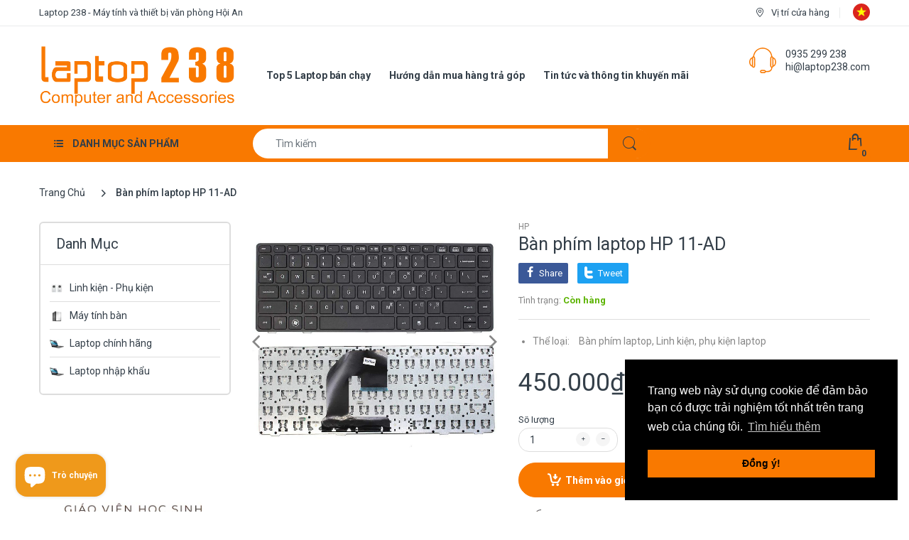

--- FILE ---
content_type: text/html; charset=utf-8
request_url: https://laptop238.com/products/ban-phim-laptop-hp-11-ad
body_size: 51700
content:
<!doctype html>
<html lang="vi" class="js">
<head>
  <link rel="shortcut icon" href="//laptop238.com/cdn/shop/files/logotron-nencam-chutrang20x20_1b0f0b67-3cbb-44e3-ae68-11d38351178b_32x32.png?v=1665561764" type="image/png">
  <meta charset="UTF-8">
  <meta http-equiv="Content-Type" content="text/html; charset=utf-8">
  <meta name="viewport" content="width=device-width, initial-scale=1, minimum-scale=1, maximum-scale=1, user-scalable=0" />
  <meta name='HandheldFriendly' content='True'>
  <meta name='MobileOptimized' content='375'>
  <meta http-equiv="cleartype" content="on">
  <meta name="theme-color" content="#f97900">
  <link rel="canonical" href="https://laptop238.com/products/ban-phim-laptop-hp-11-ad" /><title>Bàn phím laptop HP 11-AD
&ndash; Laptop 238</title><meta name="description" content="Bàn phím laptop HP 11-AD Dùng thay cho các mã laptop HP 11-AD"><!-- /snippets/social-meta-tags.liquid -->




<meta property="og:site_name" content="Laptop 238 ">
<meta property="og:url" content="https://laptop238.com/products/ban-phim-laptop-hp-11-ad">
<meta property="og:title" content="Bàn phím laptop HP 11-AD">
<meta property="og:type" content="product">
<meta property="og:description" content="Bàn phím laptop HP 11-AD Dùng thay cho các mã laptop HP 11-AD">

  <meta property="og:price:amount" content="450.000">
  <meta property="og:price:currency" content="VND">

<meta property="og:image" content="http://laptop238.com/cdn/shop/products/hp_11AD_1200x1200.jpg?v=1623209216">
<meta property="og:image:secure_url" content="https://laptop238.com/cdn/shop/products/hp_11AD_1200x1200.jpg?v=1623209216">


<meta name="twitter:card" content="summary_large_image">
<meta name="twitter:title" content="Bàn phím laptop HP 11-AD">
<meta name="twitter:description" content="Bàn phím laptop HP 11-AD Dùng thay cho các mã laptop HP 11-AD">

  <link rel="preconnect dns-prefetch" href="https://cdn.shopify.com">
  <link rel="preconnect dns-prefetch" href="https://v.shopify.com">
  <link rel="preconnect dns-prefetch" href="https://cdn.shopifycloud.com">
  <link rel="preload" href="//laptop238.com/cdn/shop/t/2/assets/header-footer.scss.css?v=114372004055069286511595921415" as="style">
  <link rel="preload" href="//laptop238.com/cdn/shop/t/2/assets/global.scss.css?v=134848973113667871561703232884" as="style">
  
  <link rel="preload" href="//laptop238.com/cdn/shop/t/2/assets/styles.scss.css?v=162244005777864131471703232884" as="style">
  
  <link rel="preload" href="//laptop238.com/cdn/shop/t/2/assets/vendor.css?v=150199058255634135451595921415" as="style">
  <link rel="preload" href="//laptop238.com/cdn/shop/t/2/assets/arenafont.css?v=163284298884199599111703232884" as="style">
  
<link href="https://fonts.googleapis.com/css?family=Roboto:ital,wght@0,100;0,300;0,400;0,500;0,700;0,900;1,100;1,300;1,400;1,500;1,700;1,900&display=swap&display=swap" rel="stylesheet" type="text/css"/><!-- header-css-file  ================================================== -->
  <link href="//laptop238.com/cdn/shop/t/2/assets/vendor.css?v=150199058255634135451595921415" rel="stylesheet" type="text/css" media="all">
  <link href="//laptop238.com/cdn/shop/t/2/assets/header-footer.scss.css?v=114372004055069286511595921415" rel="stylesheet" type="text/css" media="all">
  <link href="//laptop238.com/cdn/shop/t/2/assets/global.scss.css?v=134848973113667871561703232884" rel="stylesheet" type="text/css" media="all">
  
  <link href="//laptop238.com/cdn/shop/t/2/assets/styles.scss.css?v=162244005777864131471703232884" rel="stylesheet" type="text/css" media="all">
  
  
  
  <link href="//laptop238.com/cdn/shop/t/2/assets/arenafont.css?v=163284298884199599111703232884" rel="stylesheet" type="text/css" media="all"> 
  
  <script crossorigin="anonymous" async src="//laptop238.com/cdn/shop/t/2/assets/lazysizes.min.js?v=90594108497471219521595921367"></script>

  <script>window.performance && window.performance.mark && window.performance.mark('shopify.content_for_header.start');</script><meta name="google-site-verification" content="cTEVyJZwhrpu2TYBbVKuvteU-3pi_cY0I94hEJThMaQ">
<meta id="shopify-digital-wallet" name="shopify-digital-wallet" content="/44473843861/digital_wallets/dialog">
<link rel="alternate" hreflang="x-default" href="https://laptop238.com/products/ban-phim-laptop-hp-11-ad">
<link rel="alternate" hreflang="vi" href="https://laptop238.com/products/ban-phim-laptop-hp-11-ad">
<link rel="alternate" hreflang="en" href="https://laptop238.com/en/products/ban-phim-laptop-hp-11-ad">
<link rel="alternate" type="application/json+oembed" href="https://laptop238.com/products/ban-phim-laptop-hp-11-ad.oembed">
<script async="async" src="/checkouts/internal/preloads.js?locale=vi-VN"></script>
<script id="shopify-features" type="application/json">{"accessToken":"c1d66442de52c2eea86b77f3983686ed","betas":["rich-media-storefront-analytics"],"domain":"laptop238.com","predictiveSearch":true,"shopId":44473843861,"locale":"vi"}</script>
<script>var Shopify = Shopify || {};
Shopify.shop = "laptophoian.myshopify.com";
Shopify.locale = "vi";
Shopify.currency = {"active":"VND","rate":"1.0"};
Shopify.country = "VN";
Shopify.theme = {"name":"Laptop","id":106646601877,"schema_name":"Electro","schema_version":"6.0","theme_store_id":null,"role":"main"};
Shopify.theme.handle = "null";
Shopify.theme.style = {"id":null,"handle":null};
Shopify.cdnHost = "laptop238.com/cdn";
Shopify.routes = Shopify.routes || {};
Shopify.routes.root = "/";</script>
<script type="module">!function(o){(o.Shopify=o.Shopify||{}).modules=!0}(window);</script>
<script>!function(o){function n(){var o=[];function n(){o.push(Array.prototype.slice.apply(arguments))}return n.q=o,n}var t=o.Shopify=o.Shopify||{};t.loadFeatures=n(),t.autoloadFeatures=n()}(window);</script>
<script id="shop-js-analytics" type="application/json">{"pageType":"product"}</script>
<script defer="defer" async type="module" src="//laptop238.com/cdn/shopifycloud/shop-js/modules/v2/client.init-shop-cart-sync_BRgeC2xT.vi.esm.js"></script>
<script defer="defer" async type="module" src="//laptop238.com/cdn/shopifycloud/shop-js/modules/v2/chunk.common_BdlVUcMw.esm.js"></script>
<script defer="defer" async type="module" src="//laptop238.com/cdn/shopifycloud/shop-js/modules/v2/chunk.modal_Cv2biks0.esm.js"></script>
<script type="module">
  await import("//laptop238.com/cdn/shopifycloud/shop-js/modules/v2/client.init-shop-cart-sync_BRgeC2xT.vi.esm.js");
await import("//laptop238.com/cdn/shopifycloud/shop-js/modules/v2/chunk.common_BdlVUcMw.esm.js");
await import("//laptop238.com/cdn/shopifycloud/shop-js/modules/v2/chunk.modal_Cv2biks0.esm.js");

  window.Shopify.SignInWithShop?.initShopCartSync?.({"fedCMEnabled":true,"windoidEnabled":true});

</script>
<script>(function() {
  var isLoaded = false;
  function asyncLoad() {
    if (isLoaded) return;
    isLoaded = true;
    var urls = ["https:\/\/chimpstatic.com\/mcjs-connected\/js\/users\/77323ce8f473a0ddfe3922488\/7781dc4c72b43337bdd61b798.js?shop=laptophoian.myshopify.com","\/\/cdn.shopify.com\/proxy\/3a55d139d697d8adebcccddfa6c709cbe61b2ebe84ae472840792efc4c3f6ca5\/bingshoppingtool-t2app-prod.trafficmanager.net\/uet\/tracking_script?shop=laptophoian.myshopify.com\u0026sp-cache-control=cHVibGljLCBtYXgtYWdlPTkwMA"];
    for (var i = 0; i < urls.length; i++) {
      var s = document.createElement('script');
      s.type = 'text/javascript';
      s.async = true;
      s.src = urls[i];
      var x = document.getElementsByTagName('script')[0];
      x.parentNode.insertBefore(s, x);
    }
  };
  if(window.attachEvent) {
    window.attachEvent('onload', asyncLoad);
  } else {
    window.addEventListener('load', asyncLoad, false);
  }
})();</script>
<script id="__st">var __st={"a":44473843861,"offset":25200,"reqid":"8e653978-5fbe-4873-9170-88263b40a40e-1769100373","pageurl":"laptop238.com\/products\/ban-phim-laptop-hp-11-ad","u":"443de30ff89d","p":"product","rtyp":"product","rid":6903317561493};</script>
<script>window.ShopifyPaypalV4VisibilityTracking = true;</script>
<script id="captcha-bootstrap">!function(){'use strict';const t='contact',e='account',n='new_comment',o=[[t,t],['blogs',n],['comments',n],[t,'customer']],c=[[e,'customer_login'],[e,'guest_login'],[e,'recover_customer_password'],[e,'create_customer']],r=t=>t.map((([t,e])=>`form[action*='/${t}']:not([data-nocaptcha='true']) input[name='form_type'][value='${e}']`)).join(','),a=t=>()=>t?[...document.querySelectorAll(t)].map((t=>t.form)):[];function s(){const t=[...o],e=r(t);return a(e)}const i='password',u='form_key',d=['recaptcha-v3-token','g-recaptcha-response','h-captcha-response',i],f=()=>{try{return window.sessionStorage}catch{return}},m='__shopify_v',_=t=>t.elements[u];function p(t,e,n=!1){try{const o=window.sessionStorage,c=JSON.parse(o.getItem(e)),{data:r}=function(t){const{data:e,action:n}=t;return t[m]||n?{data:e,action:n}:{data:t,action:n}}(c);for(const[e,n]of Object.entries(r))t.elements[e]&&(t.elements[e].value=n);n&&o.removeItem(e)}catch(o){console.error('form repopulation failed',{error:o})}}const l='form_type',E='cptcha';function T(t){t.dataset[E]=!0}const w=window,h=w.document,L='Shopify',v='ce_forms',y='captcha';let A=!1;((t,e)=>{const n=(g='f06e6c50-85a8-45c8-87d0-21a2b65856fe',I='https://cdn.shopify.com/shopifycloud/storefront-forms-hcaptcha/ce_storefront_forms_captcha_hcaptcha.v1.5.2.iife.js',D={infoText:'Được hCaptcha bảo vệ',privacyText:'Quyền riêng tư',termsText:'Điều khoản'},(t,e,n)=>{const o=w[L][v],c=o.bindForm;if(c)return c(t,g,e,D).then(n);var r;o.q.push([[t,g,e,D],n]),r=I,A||(h.body.append(Object.assign(h.createElement('script'),{id:'captcha-provider',async:!0,src:r})),A=!0)});var g,I,D;w[L]=w[L]||{},w[L][v]=w[L][v]||{},w[L][v].q=[],w[L][y]=w[L][y]||{},w[L][y].protect=function(t,e){n(t,void 0,e),T(t)},Object.freeze(w[L][y]),function(t,e,n,w,h,L){const[v,y,A,g]=function(t,e,n){const i=e?o:[],u=t?c:[],d=[...i,...u],f=r(d),m=r(i),_=r(d.filter((([t,e])=>n.includes(e))));return[a(f),a(m),a(_),s()]}(w,h,L),I=t=>{const e=t.target;return e instanceof HTMLFormElement?e:e&&e.form},D=t=>v().includes(t);t.addEventListener('submit',(t=>{const e=I(t);if(!e)return;const n=D(e)&&!e.dataset.hcaptchaBound&&!e.dataset.recaptchaBound,o=_(e),c=g().includes(e)&&(!o||!o.value);(n||c)&&t.preventDefault(),c&&!n&&(function(t){try{if(!f())return;!function(t){const e=f();if(!e)return;const n=_(t);if(!n)return;const o=n.value;o&&e.removeItem(o)}(t);const e=Array.from(Array(32),(()=>Math.random().toString(36)[2])).join('');!function(t,e){_(t)||t.append(Object.assign(document.createElement('input'),{type:'hidden',name:u})),t.elements[u].value=e}(t,e),function(t,e){const n=f();if(!n)return;const o=[...t.querySelectorAll(`input[type='${i}']`)].map((({name:t})=>t)),c=[...d,...o],r={};for(const[a,s]of new FormData(t).entries())c.includes(a)||(r[a]=s);n.setItem(e,JSON.stringify({[m]:1,action:t.action,data:r}))}(t,e)}catch(e){console.error('failed to persist form',e)}}(e),e.submit())}));const S=(t,e)=>{t&&!t.dataset[E]&&(n(t,e.some((e=>e===t))),T(t))};for(const o of['focusin','change'])t.addEventListener(o,(t=>{const e=I(t);D(e)&&S(e,y())}));const B=e.get('form_key'),M=e.get(l),P=B&&M;t.addEventListener('DOMContentLoaded',(()=>{const t=y();if(P)for(const e of t)e.elements[l].value===M&&p(e,B);[...new Set([...A(),...v().filter((t=>'true'===t.dataset.shopifyCaptcha))])].forEach((e=>S(e,t)))}))}(h,new URLSearchParams(w.location.search),n,t,e,['guest_login'])})(!0,!0)}();</script>
<script integrity="sha256-4kQ18oKyAcykRKYeNunJcIwy7WH5gtpwJnB7kiuLZ1E=" data-source-attribution="shopify.loadfeatures" defer="defer" src="//laptop238.com/cdn/shopifycloud/storefront/assets/storefront/load_feature-a0a9edcb.js" crossorigin="anonymous"></script>
<script data-source-attribution="shopify.dynamic_checkout.dynamic.init">var Shopify=Shopify||{};Shopify.PaymentButton=Shopify.PaymentButton||{isStorefrontPortableWallets:!0,init:function(){window.Shopify.PaymentButton.init=function(){};var t=document.createElement("script");t.src="https://laptop238.com/cdn/shopifycloud/portable-wallets/latest/portable-wallets.vi.js",t.type="module",document.head.appendChild(t)}};
</script>
<script data-source-attribution="shopify.dynamic_checkout.buyer_consent">
  function portableWalletsHideBuyerConsent(e){var t=document.getElementById("shopify-buyer-consent"),n=document.getElementById("shopify-subscription-policy-button");t&&n&&(t.classList.add("hidden"),t.setAttribute("aria-hidden","true"),n.removeEventListener("click",e))}function portableWalletsShowBuyerConsent(e){var t=document.getElementById("shopify-buyer-consent"),n=document.getElementById("shopify-subscription-policy-button");t&&n&&(t.classList.remove("hidden"),t.removeAttribute("aria-hidden"),n.addEventListener("click",e))}window.Shopify?.PaymentButton&&(window.Shopify.PaymentButton.hideBuyerConsent=portableWalletsHideBuyerConsent,window.Shopify.PaymentButton.showBuyerConsent=portableWalletsShowBuyerConsent);
</script>
<script data-source-attribution="shopify.dynamic_checkout.cart.bootstrap">document.addEventListener("DOMContentLoaded",(function(){function t(){return document.querySelector("shopify-accelerated-checkout-cart, shopify-accelerated-checkout")}if(t())Shopify.PaymentButton.init();else{new MutationObserver((function(e,n){t()&&(Shopify.PaymentButton.init(),n.disconnect())})).observe(document.body,{childList:!0,subtree:!0})}}));
</script>

<script>window.performance && window.performance.mark && window.performance.mark('shopify.content_for_header.end');</script>
  
  
<script src="https://cdn.shopify.com/extensions/e8878072-2f6b-4e89-8082-94b04320908d/inbox-1254/assets/inbox-chat-loader.js" type="text/javascript" defer="defer"></script>
<script src="https://cdn.shopify.com/extensions/019ac357-9c99-7419-b30b-37f8db9e37f2/etranslate-243/assets/floating-selector.js" type="text/javascript" defer="defer"></script>
<link href="https://monorail-edge.shopifysvc.com" rel="dns-prefetch">
<script>(function(){if ("sendBeacon" in navigator && "performance" in window) {try {var session_token_from_headers = performance.getEntriesByType('navigation')[0].serverTiming.find(x => x.name == '_s').description;} catch {var session_token_from_headers = undefined;}var session_cookie_matches = document.cookie.match(/_shopify_s=([^;]*)/);var session_token_from_cookie = session_cookie_matches && session_cookie_matches.length === 2 ? session_cookie_matches[1] : "";var session_token = session_token_from_headers || session_token_from_cookie || "";function handle_abandonment_event(e) {var entries = performance.getEntries().filter(function(entry) {return /monorail-edge.shopifysvc.com/.test(entry.name);});if (!window.abandonment_tracked && entries.length === 0) {window.abandonment_tracked = true;var currentMs = Date.now();var navigation_start = performance.timing.navigationStart;var payload = {shop_id: 44473843861,url: window.location.href,navigation_start,duration: currentMs - navigation_start,session_token,page_type: "product"};window.navigator.sendBeacon("https://monorail-edge.shopifysvc.com/v1/produce", JSON.stringify({schema_id: "online_store_buyer_site_abandonment/1.1",payload: payload,metadata: {event_created_at_ms: currentMs,event_sent_at_ms: currentMs}}));}}window.addEventListener('pagehide', handle_abandonment_event);}}());</script>
<script id="web-pixels-manager-setup">(function e(e,d,r,n,o){if(void 0===o&&(o={}),!Boolean(null===(a=null===(i=window.Shopify)||void 0===i?void 0:i.analytics)||void 0===a?void 0:a.replayQueue)){var i,a;window.Shopify=window.Shopify||{};var t=window.Shopify;t.analytics=t.analytics||{};var s=t.analytics;s.replayQueue=[],s.publish=function(e,d,r){return s.replayQueue.push([e,d,r]),!0};try{self.performance.mark("wpm:start")}catch(e){}var l=function(){var e={modern:/Edge?\/(1{2}[4-9]|1[2-9]\d|[2-9]\d{2}|\d{4,})\.\d+(\.\d+|)|Firefox\/(1{2}[4-9]|1[2-9]\d|[2-9]\d{2}|\d{4,})\.\d+(\.\d+|)|Chrom(ium|e)\/(9{2}|\d{3,})\.\d+(\.\d+|)|(Maci|X1{2}).+ Version\/(15\.\d+|(1[6-9]|[2-9]\d|\d{3,})\.\d+)([,.]\d+|)( \(\w+\)|)( Mobile\/\w+|) Safari\/|Chrome.+OPR\/(9{2}|\d{3,})\.\d+\.\d+|(CPU[ +]OS|iPhone[ +]OS|CPU[ +]iPhone|CPU IPhone OS|CPU iPad OS)[ +]+(15[._]\d+|(1[6-9]|[2-9]\d|\d{3,})[._]\d+)([._]\d+|)|Android:?[ /-](13[3-9]|1[4-9]\d|[2-9]\d{2}|\d{4,})(\.\d+|)(\.\d+|)|Android.+Firefox\/(13[5-9]|1[4-9]\d|[2-9]\d{2}|\d{4,})\.\d+(\.\d+|)|Android.+Chrom(ium|e)\/(13[3-9]|1[4-9]\d|[2-9]\d{2}|\d{4,})\.\d+(\.\d+|)|SamsungBrowser\/([2-9]\d|\d{3,})\.\d+/,legacy:/Edge?\/(1[6-9]|[2-9]\d|\d{3,})\.\d+(\.\d+|)|Firefox\/(5[4-9]|[6-9]\d|\d{3,})\.\d+(\.\d+|)|Chrom(ium|e)\/(5[1-9]|[6-9]\d|\d{3,})\.\d+(\.\d+|)([\d.]+$|.*Safari\/(?![\d.]+ Edge\/[\d.]+$))|(Maci|X1{2}).+ Version\/(10\.\d+|(1[1-9]|[2-9]\d|\d{3,})\.\d+)([,.]\d+|)( \(\w+\)|)( Mobile\/\w+|) Safari\/|Chrome.+OPR\/(3[89]|[4-9]\d|\d{3,})\.\d+\.\d+|(CPU[ +]OS|iPhone[ +]OS|CPU[ +]iPhone|CPU IPhone OS|CPU iPad OS)[ +]+(10[._]\d+|(1[1-9]|[2-9]\d|\d{3,})[._]\d+)([._]\d+|)|Android:?[ /-](13[3-9]|1[4-9]\d|[2-9]\d{2}|\d{4,})(\.\d+|)(\.\d+|)|Mobile Safari.+OPR\/([89]\d|\d{3,})\.\d+\.\d+|Android.+Firefox\/(13[5-9]|1[4-9]\d|[2-9]\d{2}|\d{4,})\.\d+(\.\d+|)|Android.+Chrom(ium|e)\/(13[3-9]|1[4-9]\d|[2-9]\d{2}|\d{4,})\.\d+(\.\d+|)|Android.+(UC? ?Browser|UCWEB|U3)[ /]?(15\.([5-9]|\d{2,})|(1[6-9]|[2-9]\d|\d{3,})\.\d+)\.\d+|SamsungBrowser\/(5\.\d+|([6-9]|\d{2,})\.\d+)|Android.+MQ{2}Browser\/(14(\.(9|\d{2,})|)|(1[5-9]|[2-9]\d|\d{3,})(\.\d+|))(\.\d+|)|K[Aa][Ii]OS\/(3\.\d+|([4-9]|\d{2,})\.\d+)(\.\d+|)/},d=e.modern,r=e.legacy,n=navigator.userAgent;return n.match(d)?"modern":n.match(r)?"legacy":"unknown"}(),u="modern"===l?"modern":"legacy",c=(null!=n?n:{modern:"",legacy:""})[u],f=function(e){return[e.baseUrl,"/wpm","/b",e.hashVersion,"modern"===e.buildTarget?"m":"l",".js"].join("")}({baseUrl:d,hashVersion:r,buildTarget:u}),m=function(e){var d=e.version,r=e.bundleTarget,n=e.surface,o=e.pageUrl,i=e.monorailEndpoint;return{emit:function(e){var a=e.status,t=e.errorMsg,s=(new Date).getTime(),l=JSON.stringify({metadata:{event_sent_at_ms:s},events:[{schema_id:"web_pixels_manager_load/3.1",payload:{version:d,bundle_target:r,page_url:o,status:a,surface:n,error_msg:t},metadata:{event_created_at_ms:s}}]});if(!i)return console&&console.warn&&console.warn("[Web Pixels Manager] No Monorail endpoint provided, skipping logging."),!1;try{return self.navigator.sendBeacon.bind(self.navigator)(i,l)}catch(e){}var u=new XMLHttpRequest;try{return u.open("POST",i,!0),u.setRequestHeader("Content-Type","text/plain"),u.send(l),!0}catch(e){return console&&console.warn&&console.warn("[Web Pixels Manager] Got an unhandled error while logging to Monorail."),!1}}}}({version:r,bundleTarget:l,surface:e.surface,pageUrl:self.location.href,monorailEndpoint:e.monorailEndpoint});try{o.browserTarget=l,function(e){var d=e.src,r=e.async,n=void 0===r||r,o=e.onload,i=e.onerror,a=e.sri,t=e.scriptDataAttributes,s=void 0===t?{}:t,l=document.createElement("script"),u=document.querySelector("head"),c=document.querySelector("body");if(l.async=n,l.src=d,a&&(l.integrity=a,l.crossOrigin="anonymous"),s)for(var f in s)if(Object.prototype.hasOwnProperty.call(s,f))try{l.dataset[f]=s[f]}catch(e){}if(o&&l.addEventListener("load",o),i&&l.addEventListener("error",i),u)u.appendChild(l);else{if(!c)throw new Error("Did not find a head or body element to append the script");c.appendChild(l)}}({src:f,async:!0,onload:function(){if(!function(){var e,d;return Boolean(null===(d=null===(e=window.Shopify)||void 0===e?void 0:e.analytics)||void 0===d?void 0:d.initialized)}()){var d=window.webPixelsManager.init(e)||void 0;if(d){var r=window.Shopify.analytics;r.replayQueue.forEach((function(e){var r=e[0],n=e[1],o=e[2];d.publishCustomEvent(r,n,o)})),r.replayQueue=[],r.publish=d.publishCustomEvent,r.visitor=d.visitor,r.initialized=!0}}},onerror:function(){return m.emit({status:"failed",errorMsg:"".concat(f," has failed to load")})},sri:function(e){var d=/^sha384-[A-Za-z0-9+/=]+$/;return"string"==typeof e&&d.test(e)}(c)?c:"",scriptDataAttributes:o}),m.emit({status:"loading"})}catch(e){m.emit({status:"failed",errorMsg:(null==e?void 0:e.message)||"Unknown error"})}}})({shopId: 44473843861,storefrontBaseUrl: "https://laptop238.com",extensionsBaseUrl: "https://extensions.shopifycdn.com/cdn/shopifycloud/web-pixels-manager",monorailEndpoint: "https://monorail-edge.shopifysvc.com/unstable/produce_batch",surface: "storefront-renderer",enabledBetaFlags: ["2dca8a86"],webPixelsConfigList: [{"id":"972587252","configuration":"{\"webPixelName\":\"Judge.me\"}","eventPayloadVersion":"v1","runtimeContext":"STRICT","scriptVersion":"34ad157958823915625854214640f0bf","type":"APP","apiClientId":683015,"privacyPurposes":["ANALYTICS"],"dataSharingAdjustments":{"protectedCustomerApprovalScopes":["read_customer_email","read_customer_name","read_customer_personal_data","read_customer_phone"]}},{"id":"425361652","configuration":"{\"config\":\"{\\\"pixel_id\\\":\\\"G-K43RWFBK0Y\\\",\\\"target_country\\\":\\\"VN\\\",\\\"gtag_events\\\":[{\\\"type\\\":\\\"search\\\",\\\"action_label\\\":[\\\"G-K43RWFBK0Y\\\",\\\"AW-611043186\\\/z_LACIbou_oCEPKOr6MC\\\"]},{\\\"type\\\":\\\"begin_checkout\\\",\\\"action_label\\\":[\\\"G-K43RWFBK0Y\\\",\\\"AW-611043186\\\/h6FGCIPou_oCEPKOr6MC\\\"]},{\\\"type\\\":\\\"view_item\\\",\\\"action_label\\\":[\\\"G-K43RWFBK0Y\\\",\\\"AW-611043186\\\/zVqFCP3nu_oCEPKOr6MC\\\",\\\"MC-T4F63CCTT9\\\"]},{\\\"type\\\":\\\"purchase\\\",\\\"action_label\\\":[\\\"G-K43RWFBK0Y\\\",\\\"AW-611043186\\\/3QI-CPrnu_oCEPKOr6MC\\\",\\\"MC-T4F63CCTT9\\\"]},{\\\"type\\\":\\\"page_view\\\",\\\"action_label\\\":[\\\"G-K43RWFBK0Y\\\",\\\"AW-611043186\\\/FeEiCPfnu_oCEPKOr6MC\\\",\\\"MC-T4F63CCTT9\\\"]},{\\\"type\\\":\\\"add_payment_info\\\",\\\"action_label\\\":[\\\"G-K43RWFBK0Y\\\",\\\"AW-611043186\\\/7ioTCInou_oCEPKOr6MC\\\"]},{\\\"type\\\":\\\"add_to_cart\\\",\\\"action_label\\\":[\\\"G-K43RWFBK0Y\\\",\\\"AW-611043186\\\/5ZNFCIDou_oCEPKOr6MC\\\"]}],\\\"enable_monitoring_mode\\\":false}\"}","eventPayloadVersion":"v1","runtimeContext":"OPEN","scriptVersion":"b2a88bafab3e21179ed38636efcd8a93","type":"APP","apiClientId":1780363,"privacyPurposes":[],"dataSharingAdjustments":{"protectedCustomerApprovalScopes":["read_customer_address","read_customer_email","read_customer_name","read_customer_personal_data","read_customer_phone"]}},{"id":"197066996","configuration":"{\"pixel_id\":\"743535743096711\",\"pixel_type\":\"facebook_pixel\",\"metaapp_system_user_token\":\"-\"}","eventPayloadVersion":"v1","runtimeContext":"OPEN","scriptVersion":"ca16bc87fe92b6042fbaa3acc2fbdaa6","type":"APP","apiClientId":2329312,"privacyPurposes":["ANALYTICS","MARKETING","SALE_OF_DATA"],"dataSharingAdjustments":{"protectedCustomerApprovalScopes":["read_customer_address","read_customer_email","read_customer_name","read_customer_personal_data","read_customer_phone"]}},{"id":"shopify-app-pixel","configuration":"{}","eventPayloadVersion":"v1","runtimeContext":"STRICT","scriptVersion":"0450","apiClientId":"shopify-pixel","type":"APP","privacyPurposes":["ANALYTICS","MARKETING"]},{"id":"shopify-custom-pixel","eventPayloadVersion":"v1","runtimeContext":"LAX","scriptVersion":"0450","apiClientId":"shopify-pixel","type":"CUSTOM","privacyPurposes":["ANALYTICS","MARKETING"]}],isMerchantRequest: false,initData: {"shop":{"name":"Laptop 238 ","paymentSettings":{"currencyCode":"VND"},"myshopifyDomain":"laptophoian.myshopify.com","countryCode":"VN","storefrontUrl":"https:\/\/laptop238.com"},"customer":null,"cart":null,"checkout":null,"productVariants":[{"price":{"amount":450000.0,"currencyCode":"VND"},"product":{"title":"Bàn phím laptop HP 11-AD","vendor":"HP","id":"6903317561493","untranslatedTitle":"Bàn phím laptop HP 11-AD","url":"\/products\/ban-phim-laptop-hp-11-ad","type":"Bàn phím laptop"},"id":"40292532977813","image":{"src":"\/\/laptop238.com\/cdn\/shop\/products\/hp_11AD.jpg?v=1623209216"},"sku":"BPLHP11AD","title":"Default Title","untranslatedTitle":"Default Title"}],"purchasingCompany":null},},"https://laptop238.com/cdn","fcfee988w5aeb613cpc8e4bc33m6693e112",{"modern":"","legacy":""},{"shopId":"44473843861","storefrontBaseUrl":"https:\/\/laptop238.com","extensionBaseUrl":"https:\/\/extensions.shopifycdn.com\/cdn\/shopifycloud\/web-pixels-manager","surface":"storefront-renderer","enabledBetaFlags":"[\"2dca8a86\"]","isMerchantRequest":"false","hashVersion":"fcfee988w5aeb613cpc8e4bc33m6693e112","publish":"custom","events":"[[\"page_viewed\",{}],[\"product_viewed\",{\"productVariant\":{\"price\":{\"amount\":450000.0,\"currencyCode\":\"VND\"},\"product\":{\"title\":\"Bàn phím laptop HP 11-AD\",\"vendor\":\"HP\",\"id\":\"6903317561493\",\"untranslatedTitle\":\"Bàn phím laptop HP 11-AD\",\"url\":\"\/products\/ban-phim-laptop-hp-11-ad\",\"type\":\"Bàn phím laptop\"},\"id\":\"40292532977813\",\"image\":{\"src\":\"\/\/laptop238.com\/cdn\/shop\/products\/hp_11AD.jpg?v=1623209216\"},\"sku\":\"BPLHP11AD\",\"title\":\"Default Title\",\"untranslatedTitle\":\"Default Title\"}}]]"});</script><script>
  window.ShopifyAnalytics = window.ShopifyAnalytics || {};
  window.ShopifyAnalytics.meta = window.ShopifyAnalytics.meta || {};
  window.ShopifyAnalytics.meta.currency = 'VND';
  var meta = {"product":{"id":6903317561493,"gid":"gid:\/\/shopify\/Product\/6903317561493","vendor":"HP","type":"Bàn phím laptop","handle":"ban-phim-laptop-hp-11-ad","variants":[{"id":40292532977813,"price":45000000,"name":"Bàn phím laptop HP 11-AD","public_title":null,"sku":"BPLHP11AD"}],"remote":false},"page":{"pageType":"product","resourceType":"product","resourceId":6903317561493,"requestId":"8e653978-5fbe-4873-9170-88263b40a40e-1769100373"}};
  for (var attr in meta) {
    window.ShopifyAnalytics.meta[attr] = meta[attr];
  }
</script>
<script class="analytics">
  (function () {
    var customDocumentWrite = function(content) {
      var jquery = null;

      if (window.jQuery) {
        jquery = window.jQuery;
      } else if (window.Checkout && window.Checkout.$) {
        jquery = window.Checkout.$;
      }

      if (jquery) {
        jquery('body').append(content);
      }
    };

    var hasLoggedConversion = function(token) {
      if (token) {
        return document.cookie.indexOf('loggedConversion=' + token) !== -1;
      }
      return false;
    }

    var setCookieIfConversion = function(token) {
      if (token) {
        var twoMonthsFromNow = new Date(Date.now());
        twoMonthsFromNow.setMonth(twoMonthsFromNow.getMonth() + 2);

        document.cookie = 'loggedConversion=' + token + '; expires=' + twoMonthsFromNow;
      }
    }

    var trekkie = window.ShopifyAnalytics.lib = window.trekkie = window.trekkie || [];
    if (trekkie.integrations) {
      return;
    }
    trekkie.methods = [
      'identify',
      'page',
      'ready',
      'track',
      'trackForm',
      'trackLink'
    ];
    trekkie.factory = function(method) {
      return function() {
        var args = Array.prototype.slice.call(arguments);
        args.unshift(method);
        trekkie.push(args);
        return trekkie;
      };
    };
    for (var i = 0; i < trekkie.methods.length; i++) {
      var key = trekkie.methods[i];
      trekkie[key] = trekkie.factory(key);
    }
    trekkie.load = function(config) {
      trekkie.config = config || {};
      trekkie.config.initialDocumentCookie = document.cookie;
      var first = document.getElementsByTagName('script')[0];
      var script = document.createElement('script');
      script.type = 'text/javascript';
      script.onerror = function(e) {
        var scriptFallback = document.createElement('script');
        scriptFallback.type = 'text/javascript';
        scriptFallback.onerror = function(error) {
                var Monorail = {
      produce: function produce(monorailDomain, schemaId, payload) {
        var currentMs = new Date().getTime();
        var event = {
          schema_id: schemaId,
          payload: payload,
          metadata: {
            event_created_at_ms: currentMs,
            event_sent_at_ms: currentMs
          }
        };
        return Monorail.sendRequest("https://" + monorailDomain + "/v1/produce", JSON.stringify(event));
      },
      sendRequest: function sendRequest(endpointUrl, payload) {
        // Try the sendBeacon API
        if (window && window.navigator && typeof window.navigator.sendBeacon === 'function' && typeof window.Blob === 'function' && !Monorail.isIos12()) {
          var blobData = new window.Blob([payload], {
            type: 'text/plain'
          });

          if (window.navigator.sendBeacon(endpointUrl, blobData)) {
            return true;
          } // sendBeacon was not successful

        } // XHR beacon

        var xhr = new XMLHttpRequest();

        try {
          xhr.open('POST', endpointUrl);
          xhr.setRequestHeader('Content-Type', 'text/plain');
          xhr.send(payload);
        } catch (e) {
          console.log(e);
        }

        return false;
      },
      isIos12: function isIos12() {
        return window.navigator.userAgent.lastIndexOf('iPhone; CPU iPhone OS 12_') !== -1 || window.navigator.userAgent.lastIndexOf('iPad; CPU OS 12_') !== -1;
      }
    };
    Monorail.produce('monorail-edge.shopifysvc.com',
      'trekkie_storefront_load_errors/1.1',
      {shop_id: 44473843861,
      theme_id: 106646601877,
      app_name: "storefront",
      context_url: window.location.href,
      source_url: "//laptop238.com/cdn/s/trekkie.storefront.1bbfab421998800ff09850b62e84b8915387986d.min.js"});

        };
        scriptFallback.async = true;
        scriptFallback.src = '//laptop238.com/cdn/s/trekkie.storefront.1bbfab421998800ff09850b62e84b8915387986d.min.js';
        first.parentNode.insertBefore(scriptFallback, first);
      };
      script.async = true;
      script.src = '//laptop238.com/cdn/s/trekkie.storefront.1bbfab421998800ff09850b62e84b8915387986d.min.js';
      first.parentNode.insertBefore(script, first);
    };
    trekkie.load(
      {"Trekkie":{"appName":"storefront","development":false,"defaultAttributes":{"shopId":44473843861,"isMerchantRequest":null,"themeId":106646601877,"themeCityHash":"18188588003113403609","contentLanguage":"vi","currency":"VND","eventMetadataId":"862a7cc5-94aa-4e9b-8e06-6b1a4751b4d1"},"isServerSideCookieWritingEnabled":true,"monorailRegion":"shop_domain","enabledBetaFlags":["65f19447"]},"Session Attribution":{},"S2S":{"facebookCapiEnabled":true,"source":"trekkie-storefront-renderer","apiClientId":580111}}
    );

    var loaded = false;
    trekkie.ready(function() {
      if (loaded) return;
      loaded = true;

      window.ShopifyAnalytics.lib = window.trekkie;

      var originalDocumentWrite = document.write;
      document.write = customDocumentWrite;
      try { window.ShopifyAnalytics.merchantGoogleAnalytics.call(this); } catch(error) {};
      document.write = originalDocumentWrite;

      window.ShopifyAnalytics.lib.page(null,{"pageType":"product","resourceType":"product","resourceId":6903317561493,"requestId":"8e653978-5fbe-4873-9170-88263b40a40e-1769100373","shopifyEmitted":true});

      var match = window.location.pathname.match(/checkouts\/(.+)\/(thank_you|post_purchase)/)
      var token = match? match[1]: undefined;
      if (!hasLoggedConversion(token)) {
        setCookieIfConversion(token);
        window.ShopifyAnalytics.lib.track("Viewed Product",{"currency":"VND","variantId":40292532977813,"productId":6903317561493,"productGid":"gid:\/\/shopify\/Product\/6903317561493","name":"Bàn phím laptop HP 11-AD","price":"450000","sku":"BPLHP11AD","brand":"HP","variant":null,"category":"Bàn phím laptop","nonInteraction":true,"remote":false},undefined,undefined,{"shopifyEmitted":true});
      window.ShopifyAnalytics.lib.track("monorail:\/\/trekkie_storefront_viewed_product\/1.1",{"currency":"VND","variantId":40292532977813,"productId":6903317561493,"productGid":"gid:\/\/shopify\/Product\/6903317561493","name":"Bàn phím laptop HP 11-AD","price":"450000","sku":"BPLHP11AD","brand":"HP","variant":null,"category":"Bàn phím laptop","nonInteraction":true,"remote":false,"referer":"https:\/\/laptop238.com\/products\/ban-phim-laptop-hp-11-ad"});
      }
    });


        var eventsListenerScript = document.createElement('script');
        eventsListenerScript.async = true;
        eventsListenerScript.src = "//laptop238.com/cdn/shopifycloud/storefront/assets/shop_events_listener-3da45d37.js";
        document.getElementsByTagName('head')[0].appendChild(eventsListenerScript);

})();</script>
  <script>
  if (!window.ga || (window.ga && typeof window.ga !== 'function')) {
    window.ga = function ga() {
      (window.ga.q = window.ga.q || []).push(arguments);
      if (window.Shopify && window.Shopify.analytics && typeof window.Shopify.analytics.publish === 'function') {
        window.Shopify.analytics.publish("ga_stub_called", {}, {sendTo: "google_osp_migration"});
      }
      console.error("Shopify's Google Analytics stub called with:", Array.from(arguments), "\nSee https://help.shopify.com/manual/promoting-marketing/pixels/pixel-migration#google for more information.");
    };
    if (window.Shopify && window.Shopify.analytics && typeof window.Shopify.analytics.publish === 'function') {
      window.Shopify.analytics.publish("ga_stub_initialized", {}, {sendTo: "google_osp_migration"});
    }
  }
</script>
<script
  defer
  src="https://laptop238.com/cdn/shopifycloud/perf-kit/shopify-perf-kit-3.0.4.min.js"
  data-application="storefront-renderer"
  data-shop-id="44473843861"
  data-render-region="gcp-us-central1"
  data-page-type="product"
  data-theme-instance-id="106646601877"
  data-theme-name="Electro"
  data-theme-version="6.0"
  data-monorail-region="shop_domain"
  data-resource-timing-sampling-rate="10"
  data-shs="true"
  data-shs-beacon="true"
  data-shs-export-with-fetch="true"
  data-shs-logs-sample-rate="1"
  data-shs-beacon-endpoint="https://laptop238.com/api/collect"
></script>
</head>

<body data-rtl="false" class="templateProduct mobile-bar-inside as-default-theme category-mode-false cata-grid-4 lazy-loading-img">
  <script crossorigin="anonymous" src="//laptop238.com/cdn/shop/t/2/assets/jquery-3.5.min.js?v=15273758115964379371595921363"></script>
  

  
  <script crossorigin="anonymous" src="//laptop238.com/cdn/shop/t/2/assets/bootstrap.4x.min.js?v=55775759557517144211595921352" defer></script>
  <script crossorigin="anonymous" src="//laptop238.com/cdn/shopifycloud/storefront/assets/themes_support/api.jquery-7ab1a3a4.js" defer></script>

  
  
  
  
  
  
  
  
  
  
  
  
  
  <div class="boxed-wrapper mode-color " data-cart-style="dropdown" data-redirect="false" data-ajax-cart="false">
    <div class="new-loading"></div>
    <script type="text/javascript">
  
  var _bc_config = {
    "money_format" : '<span class=money>{{amount_no_decimals_with_comma_separator}}₫</span>'
  };
  
  
    var demo_rtl = '<link href="//laptop238.com/cdn/shop/t/2/assets/global-rtl.scss.css?v=140847830620578115371595921415" rel="stylesheet" type="text/css" media="all">';

    if (jQuery.cookie('rtlcookie')) {
      if(jQuery.cookie('checkrtlcookie')){
        $('head').append(demo_rtl);
        $('body').attr('data-rtl', true);
      }
    }

    else{
      jQuery.ajax({
        url: 'https://get.geojs.io/v1/ip/geo.js',
        type: 'POST',
        dataType: 'jsonp',
        success: function(location) {
          if(location.country_code == 'AE' || location.country_code == 'IL' || location.country_code == 'KW' || location.country_code == 'SA' || location.country_code == 'OM' || location.country_code == 'PR' || location.country_code == 'BH' ){
            jQuery.cookie('checkrtlcookie', 'true', { expires: 7 });
            $('head').append(demo_rtl);
            $('body').attr('data-rtl', true);
          }
        }
      });
    }

    jQuery.cookie('rtlcookie', 'true', { expires: 7 });
  

</script>
    <div id="page-body" class=" breadcrumb-color wide">
      <div class="header-department">
        
        <div id="shopify-section-header" class="shopify-section"><header data-section-type="header" data-section-id="header" class="header-content" data-stick="true" data-stickymobile="false">

  <div class="header-container layout-full style-2" data-style="2">
    
    
      <ul class="main-nav fix-vertical-left-column hide"> 
        
          




 
 
 





























  

	

    
      
    
      
    
      
    
      
    
      
    
      
    
      
    
      
    
      
    
      
    
      
    
      
    
      
    
      
    
      
    
      
    
      
    
      
    
      
    
      
    
      
    
      
    
      
    
      
    
      
    
      
    
      
    
      
    
      
    
      
    
      
    
      
    
      
    
      
    
      
    
      
    
      
    
      
    
      
    
      
    
      
    
      
    
      
    
      
    
      
    
      
    
      
    
      
    
      
        

        

      
    
      
    
      
    
      
    
      
        

        

      
    
      
    
      
    
      
    
      
    
      
        

        

      
    
      
    
      
    
      
    
      
        

        

      
    
      
    
      
    
      
    
      
        

        

      
    
      
    
      
    
      
    
      
        

        

      
    
      
    
      
    
      
    

	
      <li class="">
        <a href="https://laptop238.com/blogs/news/ch%C6%B0%C6%A1ng-trinh-khuy%E1%BA%BFn-mai-laptop-238-h%E1%BB%99i-an">
          
          <span>Chương trình khuyến mãi </span>
          

        </a>
      </li>
	

  



        
          




 
 
 





























  
	

    
      
    
      
    
      
    
      
    
      
    
      
    
      
    
      
    
      
    
      
    
      
    
      
    
      
    
      
    
      
    
      
    
      
    
      
    
      
    
      
    
      
    
      
    
      
    
      
    
      
    
      
    
      
    
      
    
      
    
      
    
      
    
      
    
      
    
      
    
      
    
      
    
      
    
      
    
      
    
      
    
      
    
      
    
      
    
      
    
      
    
      
    
      
    
      
    
      
        

        	

      
    
      
    
      
    
      
    
      
        

        	

      
    
      
    
      
    
      
    
      
    
      
        

        	

      
    
      
    
      
    
      
    
      
        

        	

      
    
      
    
      
    
      
    
      
        

        	

      
    
      
    
      
    
      
    
      
        

        	

      
    
      
    
      
    
      
    

	
      <li class="dropdown">
  <div class="dropdown-inner">
    <a href="/collections/may-tinh-xach-tay" class="dropdown-link">
      
      <span>Máy tính xách tay</span>
      

    </a>
    <span class="expand"></span>
  </div>

  <ul class="dropdown-menu">
    
      



  
  
  

  
	
  

  

  
	
  <li class="dropdown dropdown-submenu">
    <div class="dropdown-inner">
      <a href="/collections/laptop-chinh-hang" class="dropdown-link">
        <span>Laptop chính hãng</span>    
      </a>

      <span class="expand"></span>
    </div>
    <ul class="dropdown-menu">
      <li class="back-prev-menu d-block d-lg-none"><span class="expand back">Back</span></li>
      
        



  <li><a tabindex="-1" href="/collections/asus"><span>Asus</span></a></li>



      
        



  <li><a tabindex="-1" href="/collections/dell"><span>Dell</span></a></li>



      
        



  <li><a tabindex="-1" href="/collections/hp"><span>HP</span></a></li>



      
        



  <li><a tabindex="-1" href="/collections/lenovo"><span>Lenovo</span></a></li>



      
        



  <li><a tabindex="-1" href="/collections/acer/laptop-acer"><span>Acer</span></a></li>



      
        



  <li><a tabindex="-1" href="/collections/msi"><span>MSI</span></a></li>



      
        



  <li><a tabindex="-1" href="/collections/macbook"><span>Macbook </span></a></li>



      
    </ul>
  </li>



    
      



  
  
  

  
	
  

  

  
	
  <li class="dropdown dropdown-submenu">
    <div class="dropdown-inner">
      <a href="/collections/laptop-nhap-khau" class="dropdown-link">
        <span>Laptop nhập khẩu</span>    
      </a>

      <span class="expand"></span>
    </div>
    <ul class="dropdown-menu">
      <li class="back-prev-menu d-block d-lg-none"><span class="expand back">Back</span></li>
      
        



  <li><a tabindex="-1" href="/collections/dell-nh%E1%BA%ADp-kh%E1%BA%A9u"><span>Dell</span></a></li>



      
    </ul>
  </li>



    
  </ul>
</li>
	  

  



        
          




 
 
 





























  
	

    
      
    
      
    
      
    
      
    
      
    
      
    
      
    
      
    
      
    
      
    
      
    
      
    
      
    
      
    
      
    
      
    
      
    
      
    
      
    
      
    
      
    
      
    
      
    
      
    
      
    
      
    
      
    
      
    
      
    
      
    
      
    
      
    
      
    
      
    
      
    
      
    
      
    
      
    
      
    
      
    
      
    
      
    
      
    
      
    
      
    
      
    
      
    
      
    
      
        

        	

      
    
      
    
      
    
      
    
      
        

        	

      
    
      
    
      
    
      
    
      
    
      
        

        	

      
    
      
    
      
    
      
    
      
        

        	

      
    
      
    
      
    
      
    
      
        

        	

      
    
      
    
      
    
      
    
      
        

        	

      
    
      
    
      
    
      
    

	
      <li class="dropdown">
  <div class="dropdown-inner">
    <a href="/collections/pc-computers" class="dropdown-link">
      
      <span>Máy tính bàn 238</span>
      

    </a>
    <span class="expand"></span>
  </div>

  <ul class="dropdown-menu">
    
      



  <li><a tabindex="-1" href="/collections/may-b%E1%BB%99-238"><span>Intel Core  i3</span></a></li>



    
      



  <li><a tabindex="-1" href="/collections/may-b%E1%BB%99-238"><span>Intel Core i5</span></a></li>



    
      



  <li><a tabindex="-1" href="/collections/may-b%E1%BB%99-238"><span>Intel Core i7</span></a></li>



    
      



  <li><a tabindex="-1" href="/collections/may-b%E1%BB%99-238"><span>Intel Core i9</span></a></li>



    
      



  <li><a tabindex="-1" href="/collections/may-b%E1%BB%99-238"><span>Intel Pentium Gold</span></a></li>



    
      



  <li><a tabindex="-1" href="/collections/may-b%E1%BB%99-238"><span>Intel Celeron</span></a></li>



    
  </ul>
</li>
	  

  



        
          




 
 
 





























  
	

    
      
    
      
    
      
    
      
    
      
    
      
    
      
    
      
    
      
    
      
    
      
    
      
    
      
    
      
    
      
    
      
    
      
    
      
    
      
    
      
    
      
    
      
    
      
    
      
    
      
    
      
    
      
    
      
    
      
    
      
    
      
    
      
    
      
    
      
    
      
    
      
    
      
    
      
    
      
    
      
    
      
    
      
    
      
    
      
    
      
    
      
    
      
    
      
    
      
        

        	

      
    
      
    
      
    
      
    
      
        

        	

      
    
      
    
      
    
      
    
      
    
      
        

        	

      
    
      
    
      
    
      
    
      
        

        	

      
    
      
    
      
    
      
    
      
        

        	

      
    
      
    
      
    
      
    
      
        

        	

      
    
      
    
      
    
      
    

	
      <li class="dropdown">
  <div class="dropdown-inner">
    <a href="/collections/man-hinh-may-tinh" class="dropdown-link">
      
      <span>Màn hình máy tính </span>
      

    </a>
    <span class="expand"></span>
  </div>

  <ul class="dropdown-menu">
    
      



  <li><a tabindex="-1" href="/collections/man-hinh-dell"><span>Màn hình Dell</span></a></li>



    
      



  <li><a tabindex="-1" href="/collections/man-hinh-asus"><span>Màn hình Asus </span></a></li>



    
      



  <li><a tabindex="-1" href="/collections/man-hinh-lg"><span>Màn hình LG</span></a></li>



    
      



  <li><a tabindex="-1" href="/collections/man-hinh-aoc"><span>Màn hình AOC</span></a></li>



    
      



  <li><a tabindex="-1" href="/collections/man-hinh-viewsonic"><span>Màn hình Viewsonic</span></a></li>



    
      



  <li><a tabindex="-1" href="/collections/man-hinh-vsp"><span>Màn hình VSP</span></a></li>



    
  </ul>
</li>
	  

  



        
          




 
 
 





























  
	

    
      
    
      
    
      
    
      
    
      
    
      
    
      
    
      
    
      
    
      
    
      
    
      
    
      
    
      
    
      
    
      
    
      
    
      
    
      
    
      
    
      
    
      
    
      
    
      
    
      
    
      
    
      
    
      
    
      
    
      
    
      
    
      
    
      
    
      
    
      
    
      
    
      
    
      
    
      
    
      
    
      
    
      
    
      
    
      
    
      
    
      
    
      
    
      
    
      
        

        	

      
    
      
    
      
    
      
    
      
        

        	

      
    
      
    
      
    
      
    
      
    
      
        

        	

      
    
      
    
      
    
      
    
      
        

        	

      
    
      
    
      
    
      
    
      
        

        	

      
    
      
    
      
    
      
    
      
        

        	

      
    
      
    
      
    
      
    

	
      <li class="dropdown">
  <div class="dropdown-inner">
    <a href="/collections/linh-kien-may-tinh" class="dropdown-link">
      
      <span>Linh kiện máy tính </span>
      

    </a>
    <span class="expand"></span>
  </div>

  <ul class="dropdown-menu">
    
      



  
  
  

  
	
  

  

  
	
  <li class="dropdown dropdown-submenu">
    <div class="dropdown-inner">
      <a href="/collections/phim-may-tinh" class="dropdown-link">
        <span>Phím máy tính</span>    
      </a>

      <span class="expand"></span>
    </div>
    <ul class="dropdown-menu">
      <li class="back-prev-menu d-block d-lg-none"><span class="expand back">Back</span></li>
      
        



  <li><a tabindex="-1" href="/collections/phim-co-day"><span>Phím có dây</span></a></li>



      
        



  <li><a tabindex="-1" href="/collections/phim-khong-day"><span>Phím không dây</span></a></li>



      
    </ul>
  </li>



    
      



  
  
  

  
	
  

  

  
	
  <li class="dropdown dropdown-submenu">
    <div class="dropdown-inner">
      <a href="/collections/chu%E1%BB%99t-may-tinh" class="dropdown-link">
        <span>Chuột máy tính</span>    
      </a>

      <span class="expand"></span>
    </div>
    <ul class="dropdown-menu">
      <li class="back-prev-menu d-block d-lg-none"><span class="expand back">Back</span></li>
      
        



  <li><a tabindex="-1" href="/collections/chu%E1%BB%99t-khong-day"><span>Chuột không dây</span></a></li>



      
        



  <li><a tabindex="-1" href="/collections/chu%E1%BB%99t-co-day"><span>Chuột có dây</span></a></li>



      
    </ul>
  </li>



    
      



  
  
  

  
	
  

  

  
	
  <li class="dropdown dropdown-submenu">
    <div class="dropdown-inner">
      <a href="/collections/case" class="dropdown-link">
        <span>Vỏ máy tính - Case</span>    
      </a>

      <span class="expand"></span>
    </div>
    <ul class="dropdown-menu">
      <li class="back-prev-menu d-block d-lg-none"><span class="expand back">Back</span></li>
      
        



  <li><a tabindex="-1" href="/collections/v%E1%BB%8F-case-xigmatek"><span>Vỏ Case XIGMATEK</span></a></li>



      
        



  <li><a tabindex="-1" href="/collections/v%E1%BB%8F-case-sama"><span>Vỏ Case SAMA</span></a></li>



      
        



  <li><a tabindex="-1" href="/collections/v%E1%BB%8F-case-cooler-master"><span>Vỏ Case COOLER MASTER</span></a></li>



      
        



  <li><a tabindex="-1" href="/collections/v%E1%BB%8F-case-corsair"><span>Vỏ case CORSAIR</span></a></li>



      
        



  <li><a tabindex="-1" href="/collections/v%E1%BB%8F-case-jetek"><span>Vỏ Case JETEK</span></a></li>



      
        



  <li><a tabindex="-1" href="/collections/v%E1%BB%8F-case-e-dra"><span>Vỏ Case E-DRA</span></a></li>



      
        



  <li><a tabindex="-1" href="/collections/case-hang-khac"><span>Case hãng khác</span></a></li>



      
    </ul>
  </li>



    
      



  
  
  

  
	
  

  

  
	
  <li class="dropdown dropdown-submenu">
    <div class="dropdown-inner">
      <a href="/collections/psu" class="dropdown-link">
        <span>Nguồn máy tính - PSU</span>    
      </a>

      <span class="expand"></span>
    </div>
    <ul class="dropdown-menu">
      <li class="back-prev-menu d-block d-lg-none"><span class="expand back">Back</span></li>
      
        



  <li><a tabindex="-1" href="/collections/ngu%E1%BB%93n-corsair"><span>Nguồn Corsair</span></a></li>



      
        



  <li><a tabindex="-1" href="/collections/ngu%E1%BB%93n-cooler-master"><span>Nguồn Cooler Master</span></a></li>



      
        



  <li><a tabindex="-1" href="/collections/ngu%E1%BB%93n-acbel"><span>Nguồn Acbel</span></a></li>



      
        



  <li><a tabindex="-1" href="/collections/ngu%E1%BB%93n-golden-field"><span>Nguồn Golden Field</span></a></li>



      
        



  <li><a tabindex="-1" href="/collections/ngu%E1%BB%93n-xigmatek"><span>Nguồn Xigmatek</span></a></li>



      
        



  <li><a tabindex="-1" href="/collections/ngu%E1%BB%93n-cac-hang-khac"><span>Nguồn các hãng khác</span></a></li>



      
    </ul>
  </li>



    
      



  
  
  

  
	
  

  

  
	
  <li class="dropdown dropdown-submenu">
    <div class="dropdown-inner">
      <a href="/collections/ram" class="dropdown-link">
        <span>Bộ nhớ trong - RAM</span>    
      </a>

      <span class="expand"></span>
    </div>
    <ul class="dropdown-menu">
      <li class="back-prev-menu d-block d-lg-none"><span class="expand back">Back</span></li>
      
        



  <li><a tabindex="-1" href="/collections/ram-g-skill"><span>Ram G.Skill</span></a></li>



      
        



  <li><a tabindex="-1" href="/collections/ram-corsair"><span>Ram Corsair</span></a></li>



      
        



  <li><a tabindex="-1" href="/collections/ram-kingston"><span>Ram Kingston</span></a></li>



      
        



  <li><a tabindex="-1" href="/collections/ram-patriot"><span>Ram Patriot</span></a></li>



      
        



  <li><a tabindex="-1" href="/collections/ram-th%C6%B0%C6%A1ng-hi%E1%BB%87u-khac"><span>Ram thương hiệu khác</span></a></li>



      
    </ul>
  </li>



    
      



  
  
  

  
	
  

  

  
	
  <li class="dropdown dropdown-submenu">
    <div class="dropdown-inner">
      <a href="/collections/mainboard" class="dropdown-link">
        <span>Bo mạch chủ - Mainboard</span>    
      </a>

      <span class="expand"></span>
    </div>
    <ul class="dropdown-menu">
      <li class="back-prev-menu d-block d-lg-none"><span class="expand back">Back</span></li>
      
        



  <li><a tabindex="-1" href="/collections/mainboard-asus"><span>Mainboard Asus</span></a></li>



      
        



  <li><a tabindex="-1" href="/collections/mainboard-gigabyte"><span>Mainboard Gigabyte</span></a></li>



      
        



  <li><a tabindex="-1" href="/collections/mainboard-msi"><span>Mainboard MSI</span></a></li>



      
        



  <li><a tabindex="-1" href="/collections/mainboard-khac"><span>Mainboard khác</span></a></li>



      
    </ul>
  </li>



    
      



  
  
  

  
	
  

  

  
	
  <li class="dropdown dropdown-submenu">
    <div class="dropdown-inner">
      <a href="/collections/cpu" class="dropdown-link">
        <span>Bộ vi xử lý - CPU</span>    
      </a>

      <span class="expand"></span>
    </div>
    <ul class="dropdown-menu">
      <li class="back-prev-menu d-block d-lg-none"><span class="expand back">Back</span></li>
      
        



  <li><a tabindex="-1" href="/collections/cpu-amd"><span>CPU AMD</span></a></li>



      
        



  <li><a tabindex="-1" href="/collections/cpu-intel"><span>CPU Intel</span></a></li>



      
    </ul>
  </li>



    
      



  <li><a tabindex="-1" href="/collections/vga"><span>Card đồ họa - VGA </span></a></li>



    
      



  
  
  

  
	
  

  

  
	
  <li class="dropdown dropdown-submenu">
    <div class="dropdown-inner">
      <a href="/collections/ph%E1%BB%A5-ki%E1%BB%87n-accessories" class="dropdown-link">
        <span>Phụ kiện - Accessories - Gaming </span>    
      </a>

      <span class="expand"></span>
    </div>
    <ul class="dropdown-menu">
      <li class="back-prev-menu d-block d-lg-none"><span class="expand back">Back</span></li>
      
        



  <li><a tabindex="-1" href="/collections/ban-gaming"><span>Bàn gaming</span></a></li>



      
        



  <li><a tabindex="-1" href="/collections/lot-chuot-game"><span>Lót chuột game </span></a></li>



      
        



  <li><a tabindex="-1" href="/collections/keycap"><span>Keycap bàn phím cơ</span></a></li>



      
        



  <li><a tabindex="-1" href="/collections/micro-stream"><span>Micro Stream</span></a></li>



      
        



  <li><a tabindex="-1" href="/collections/ban-phim-c%C6%A1-ch%C6%A1i-game"><span>Bàn phím cơ </span></a></li>



      
    </ul>
  </li>



    
  </ul>
</li>
	  

  



        
          




 
 
 





























  
	

    
      
    
      
    
      
    
      
    
      
    
      
    
      
    
      
    
      
    
      
    
      
    
      
    
      
    
      
    
      
    
      
    
      
    
      
    
      
    
      
    
      
    
      
    
      
    
      
    
      
    
      
    
      
    
      
    
      
    
      
    
      
    
      
    
      
    
      
    
      
    
      
    
      
    
      
    
      
    
      
    
      
    
      
    
      
    
      
    
      
    
      
    
      
    
      
    
      
        

        	

      
    
      
    
      
    
      
    
      
        

        	

      
    
      
    
      
    
      
    
      
    
      
        

        	

      
    
      
    
      
    
      
    
      
        

        	

      
    
      
    
      
    
      
    
      
        

        	

      
    
      
    
      
    
      
    
      
        

        	

      
    
      
    
      
    
      
    

	
      <li class="dropdown">
  <div class="dropdown-inner">
    <a href="/collections/thiet-bi-mang" class="dropdown-link">
      
      <span>Thiết bị mạng</span>
      

    </a>
    <span class="expand"></span>
  </div>

  <ul class="dropdown-menu">
    
      



  
  
  

  
	
  

  

  
	
  <li class="dropdown dropdown-submenu">
    <div class="dropdown-inner">
      <a href="/collections/b%E1%BB%99-phat-song-wifi" class="dropdown-link">
        <span>Bộ phát sóng wifi</span>    
      </a>

      <span class="expand"></span>
    </div>
    <ul class="dropdown-menu">
      <li class="back-prev-menu d-block d-lg-none"><span class="expand back">Back</span></li>
      
        



  <li><a tabindex="-1" href="/collections/asus-1"><span>Asus</span></a></li>



      
        



  <li><a tabindex="-1" href="/collections/tp-link"><span>TP-Link</span></a></li>



      
        



  <li><a tabindex="-1" href="/collections/d-link"><span>D-Link</span></a></li>



      
        



  <li><a tabindex="-1" href="/collections/totolink"><span>Totolink</span></a></li>



      
        



  <li><a tabindex="-1" href="/collections/draytek"><span>Draytek</span></a></li>



      
        



  <li><a tabindex="-1" href="/collections/unifi"><span>Unifi</span></a></li>



      
        



  <li><a tabindex="-1" href="/collections/linksys"><span>Linksys</span></a></li>



      
        



  <li><a tabindex="-1" href="/collections/cisco"><span>Cisco</span></a></li>



      
    </ul>
  </li>



    
      



  
  
  

  
	
  

  

  
	
  <li class="dropdown dropdown-submenu">
    <div class="dropdown-inner">
      <a href="/collections/b%E1%BB%99-nh%E1%BA%ADn-song-wifi" class="dropdown-link">
        <span>Bộ nhận sóng wifi</span>    
      </a>

      <span class="expand"></span>
    </div>
    <ul class="dropdown-menu">
      <li class="back-prev-menu d-block d-lg-none"><span class="expand back">Back</span></li>
      
        



  <li><a tabindex="-1" href="/collections/usb-wifi"><span>USB Wifi</span></a></li>



      
        



  <li><a tabindex="-1" href="/collections/card-wifi-g%E1%BA%AFn-trong"><span>Card Wifi Gắn Trong</span></a></li>



      
    </ul>
  </li>



    
      



  
  
  

  
	
  

  

  
	
  <li class="dropdown dropdown-submenu">
    <div class="dropdown-inner">
      <a href="/collections/b%E1%BB%99-m%E1%BB%9F-r%E1%BB%99ng-song-wifi" class="dropdown-link">
        <span>Bộ mở rộng sóng wifi</span>    
      </a>

      <span class="expand"></span>
    </div>
    <ul class="dropdown-menu">
      <li class="back-prev-menu d-block d-lg-none"><span class="expand back">Back</span></li>
      
        



  <li><a tabindex="-1" href="/collections/asus-3"><span>Asus</span></a></li>



      
        



  <li><a tabindex="-1" href="/collections/tp-link"><span>TP-Link</span></a></li>



      
        



  <li><a tabindex="-1" href="/collections/d-link"><span>D-Link</span></a></li>



      
        



  <li><a tabindex="-1" href="/collections/totolink"><span>Totolink</span></a></li>



      
        



  <li><a tabindex="-1" href="/collections/hang-khac"><span>Hãng khác</span></a></li>



      
    </ul>
  </li>



    
      



  
  
  

  
	
  

  

  
	
  <li class="dropdown dropdown-submenu">
    <div class="dropdown-inner">
      <a href="/collections/b%E1%BB%99-phat-song-wifi-4g" class="dropdown-link">
        <span>Bộ phát sóng wifi 4g</span>    
      </a>

      <span class="expand"></span>
    </div>
    <ul class="dropdown-menu">
      <li class="back-prev-menu d-block d-lg-none"><span class="expand back">Back</span></li>
      
        



  <li><a tabindex="-1" href="/collections/tp-link"><span>TP-Link</span></a></li>



      
        



  <li><a tabindex="-1" href="/collections/totolink"><span>TotoLink</span></a></li>



      
        



  <li><a tabindex="-1" href="/collections/d-link"><span>D-Link</span></a></li>



      
    </ul>
  </li>



    
      



  
  
  

  
	
  

  

  
	
  <li class="dropdown dropdown-submenu">
    <div class="dropdown-inner">
      <a href="/collections/b%E1%BB%99-chia-m%E1%BA%A1ng-hub-switch" class="dropdown-link">
        <span>Bộ chia mạng HUB/SWITCH</span>    
      </a>

      <span class="expand"></span>
    </div>
    <ul class="dropdown-menu">
      <li class="back-prev-menu d-block d-lg-none"><span class="expand back">Back</span></li>
      
        



  <li><a tabindex="-1" href="/collections/hub-switch-5-port"><span>Hub/switch 5 port</span></a></li>



      
        



  <li><a tabindex="-1" href="/collections/hub-switch-5-port-1"><span>Hub/switch 8 port</span></a></li>



      
        



  <li><a tabindex="-1" href="/collections/hub-switch-16-port"><span>Hub/switch 16 port</span></a></li>



      
        



  <li><a tabindex="-1" href="/collections/hub-switch-24-port"><span>Hub/switch 24 port</span></a></li>



      
        



  <li><a tabindex="-1" href="/collections/hub-switch-48-port"><span>Hub/switch 48 port</span></a></li>



      
        



  <li><a tabindex="-1" href="/collections/hub-switch-khac"><span>Hub/switch khác</span></a></li>



      
    </ul>
  </li>



    
      



  
  
  

  
	
  

  

  
	
  <li class="dropdown dropdown-submenu">
    <div class="dropdown-inner">
      <a href="/collections/t%E1%BB%A7-m%E1%BA%A1ng-t%E1%BB%A7-rack" class="dropdown-link">
        <span>Tủ mạng - tủ rack</span>    
      </a>

      <span class="expand"></span>
    </div>
    <ul class="dropdown-menu">
      <li class="back-prev-menu d-block d-lg-none"><span class="expand back">Back</span></li>
      
        



  <li><a tabindex="-1" href="/collections/t%E1%BB%A7-rack"><span>Tủ Rack</span></a></li>



      
        



  <li><a tabindex="-1" href="/collections/patch-panel"><span>Patch Panel</span></a></li>



      
        



  <li><a tabindex="-1" href="/collections/%E1%BB%95-di%E1%BB%87n-t%E1%BB%A7-rack"><span>Ổ điện tủ rack</span></a></li>



      
    </ul>
  </li>



    
      



  
  
  

  
	
  

  

  
	
  <li class="dropdown dropdown-submenu">
    <div class="dropdown-inner">
      <a href="/collections/cap-m%E1%BA%A1ng" class="dropdown-link">
        <span>Cáp mạng</span>    
      </a>

      <span class="expand"></span>
    </div>
    <ul class="dropdown-menu">
      <li class="back-prev-menu d-block d-lg-none"><span class="expand back">Back</span></li>
      
        



  <li><a tabindex="-1" href="/collections/cap-m%E1%BA%A1ng-nguyen-thung"><span>Cáp mạng nguyên thùng</span></a></li>



      
        



  <li><a tabindex="-1" href="/collections/cap-m%E1%BA%A1ng-duc-s%E1%BA%B5n"><span>Cáp mạng đúc sẵn</span></a></li>



      
        



  <li><a tabindex="-1" href="/collections/cap-quang"><span>Cáp quang</span></a></li>



      
    </ul>
  </li>



    
      



  
  
  

  
	
  

  

  
	
  <li class="dropdown dropdown-submenu">
    <div class="dropdown-inner">
      <a href="/collections/ph%E1%BB%A5-ki%E1%BB%87n-thi-cong-m%E1%BA%A1ng" class="dropdown-link">
        <span>Phụ kiện thi công mạng</span>    
      </a>

      <span class="expand"></span>
    </div>
    <ul class="dropdown-menu">
      <li class="back-prev-menu d-block d-lg-none"><span class="expand back">Back</span></li>
      
        



  <li><a tabindex="-1" href="/collections/k%E1%BB%81m-b%E1%BA%A5m-m%E1%BA%A1ng"><span>Kềm bấm mạng</span></a></li>



      
        



  <li><a tabindex="-1" href="/collections/d%E1%BA%A7u-n%E1%BB%91i-connector"><span>Đầu nối - Connector</span></a></li>



      
        



  <li><a tabindex="-1" href="/collections/nhan-m%E1%BA%A1ng-modular-rack"><span>Nhân mạng - Modular Rack</span></a></li>



      
        



  <li><a tabindex="-1" href="/collections/tool-nh%E1%BA%A5n-cap-m%E1%BA%A1ng"><span>Tool nhấn cáp mạng</span></a></li>



      
        



  <li><a tabindex="-1" href="/collections/test-cap-m%E1%BA%A1ng"><span>Test cáp mạng</span></a></li>



      
        



  <li><a tabindex="-1" href="/collections/thi%E1%BA%BFt-b%E1%BB%8B-m%E1%BA%A1ng-khac"><span>Thiết bị mạng khác</span></a></li>



      
    </ul>
  </li>



    
  </ul>
</li>
	  

  



        
          




 
 
 





























  
	

    
      
    
      
    
      
    
      
    
      
    
      
    
      
    
      
    
      
    
      
    
      
    
      
    
      
    
      
    
      
    
      
    
      
    
      
    
      
    
      
    
      
    
      
    
      
    
      
    
      
    
      
    
      
    
      
    
      
    
      
    
      
    
      
    
      
    
      
    
      
    
      
    
      
    
      
    
      
    
      
    
      
    
      
    
      
    
      
    
      
    
      
    
      
    
      
    
      
        

        	

      
    
      
    
      
    
      
    
      
        

        	

      
    
      
    
      
    
      
    
      
    
      
        

        	

      
    
      
    
      
    
      
    
      
        

        	

      
    
      
    
      
    
      
    
      
        

        	

      
    
      
    
      
    
      
    
      
        

        	

      
    
      
    
      
    
      
    

	
      <li class="dropdown">
  <div class="dropdown-inner">
    <a href="/collections/camera" class="dropdown-link">
      
      <span>Camera quan sát</span>
      

    </a>
    <span class="expand"></span>
  </div>

  <ul class="dropdown-menu">
    
      



  
  
  

  
	
  

  

  
	
  <li class="dropdown dropdown-submenu">
    <div class="dropdown-inner">
      <a href="/collections/hang-s%E1%BA%A3n-xu%E1%BA%A5t" class="dropdown-link">
        <span>Hãng sản xuất</span>    
      </a>

      <span class="expand"></span>
    </div>
    <ul class="dropdown-menu">
      <li class="back-prev-menu d-block d-lg-none"><span class="expand back">Back</span></li>
      
        



  <li><a tabindex="-1" href="/collections/dahua"><span>DAHUA</span></a></li>



      
        



  <li><a tabindex="-1" href="/collections/kbvision"><span>KBVISION</span></a></li>



      
        



  <li><a tabindex="-1" href="/collections/vantech"><span>VANTECH</span></a></li>



      
        



  <li><a tabindex="-1" href="/collections/hikvision"><span>HIKVISION</span></a></li>



      
        



  <li><a tabindex="-1" href="/collections/xiaomi"><span>XIAOMI</span></a></li>



      
        



  <li><a tabindex="-1" href="/collections/fofu"><span>FOFU</span></a></li>



      
    </ul>
  </li>



    
      



  
  
  

  
	
  

  

  
	
  <li class="dropdown dropdown-submenu">
    <div class="dropdown-inner">
      <a href="/collections/nhu-c%E1%BA%A7u-s%E1%BB%AD-d%E1%BB%A5ng" class="dropdown-link">
        <span>Nhu cầu sử dụng</span>    
      </a>

      <span class="expand"></span>
    </div>
    <ul class="dropdown-menu">
      <li class="back-prev-menu d-block d-lg-none"><span class="expand back">Back</span></li>
      
        



  <li><a tabindex="-1" href="/collections/camera-khong-day"><span>Camera không dây</span></a></li>



      
        



  <li><a tabindex="-1" href="/collections/camera-ip"><span>Camera IP</span></a></li>



      
        



  <li><a tabindex="-1" href="/collections/camera-analog"><span>Camera ANALOG</span></a></li>



      
        



  <li><a tabindex="-1" href="/collections/camera-360-d%E1%BB%99"><span>Camera 360 độ</span></a></li>



      
        



  <li><a tabindex="-1" href="/collections/camera-mini"><span>Camera mini</span></a></li>



      
        



  <li><a tabindex="-1" href="/collections/camera-ngoai-tr%E1%BB%9Di"><span>Camera ngoài trời</span></a></li>



      
    </ul>
  </li>



    
      



  
  
  

  
	
  

  

  
	
  <li class="dropdown dropdown-submenu">
    <div class="dropdown-inner">
      <a href="/collections/d%E1%BA%A7u-ghi-k%E1%BB%B9-thu%E1%BA%ADt-s%E1%BB%91" class="dropdown-link">
        <span>Đầu ghi kỹ thuật số</span>    
      </a>

      <span class="expand"></span>
    </div>
    <ul class="dropdown-menu">
      <li class="back-prev-menu d-block d-lg-none"><span class="expand back">Back</span></li>
      
        



  <li><a tabindex="-1" href="/collections/vantech-d%E1%BA%A7u-ghi"><span>VANTECH Đầu ghi</span></a></li>



      
        



  <li><a tabindex="-1" href="/collections/avtech-d%E1%BA%A7u-ghi"><span>AVTECH đầu ghi</span></a></li>



      
        



  <li><a tabindex="-1" href="/collections/hikvision-d%E1%BA%A7u-ghi"><span>HIKVISION đầu ghi</span></a></li>



      
        



  <li><a tabindex="-1" href="/collections/dahua-d%E1%BA%A7u-ghi"><span>DAHUA đầu ghi</span></a></li>



      
    </ul>
  </li>



    
      



  
  
  

  
	
  

  

  
	
  <li class="dropdown dropdown-submenu">
    <div class="dropdown-inner">
      <a href="/collections/ph%E1%BB%A5-ki%E1%BB%87n-camera" class="dropdown-link">
        <span>Phụ kiện camera</span>    
      </a>

      <span class="expand"></span>
    </div>
    <ul class="dropdown-menu">
      <li class="back-prev-menu d-block d-lg-none"><span class="expand back">Back</span></li>
      
        



  <li><a tabindex="-1" href="/collections/ban-di%E1%BB%81u-khi%E1%BB%83n"><span>Bàn điều khiển</span></a></li>



      
        



  <li><a tabindex="-1" href="/collections/thi%E1%BA%BFt-b%E1%BB%8B-l%C6%B0u-tr%E1%BB%AF-1"><span>Thiết bị lưu trữ</span></a></li>



      
        



  <li><a tabindex="-1" href="/collections/ph%E1%BB%A5-ki%E1%BB%87n-camera-khac"><span>Phụ kiện camera khác</span></a></li>



      
    </ul>
  </li>



    
      



  
  
  

  
	
  

  

  
	
  <li class="dropdown dropdown-submenu">
    <div class="dropdown-inner">
      <a href="/collections/camera-hanh-trinh" class="dropdown-link">
        <span>Camera hành trình</span>    
      </a>

      <span class="expand"></span>
    </div>
    <ul class="dropdown-menu">
      <li class="back-prev-menu d-block d-lg-none"><span class="expand back">Back</span></li>
      
        



  <li><a tabindex="-1" href="/collections/gopro"><span>GoPro</span></a></li>



      
        



  <li><a tabindex="-1" href="/collections/xiaomi-hanh-trinh"><span>XIAOMI hành trình</span></a></li>



      
        



  <li><a tabindex="-1" href="/collections/dahua-hanh-trinh"><span>DAHUA hành trình</span></a></li>



      
        



  <li><a tabindex="-1" href="/collections/hikvision-hanh-trinh"><span>HIKVISION hành trình</span></a></li>



      
    </ul>
  </li>



    
  </ul>
</li>
	  

  



        
          




 
 
 





























  
	

    
      
    
      
    
      
    
      
    
      
    
      
    
      
    
      
    
      
    
      
    
      
    
      
    
      
    
      
    
      
    
      
    
      
    
      
    
      
    
      
    
      
    
      
    
      
    
      
    
      
    
      
    
      
    
      
    
      
    
      
    
      
    
      
    
      
    
      
    
      
    
      
    
      
    
      
    
      
    
      
    
      
    
      
    
      
    
      
    
      
    
      
    
      
    
      
    
      
        

        	

      
    
      
    
      
    
      
    
      
        

        	

      
    
      
    
      
    
      
    
      
    
      
        

        	

      
    
      
    
      
    
      
    
      
        

        	

      
    
      
    
      
    
      
    
      
        

        	

      
    
      
    
      
    
      
    
      
        

        	

      
    
      
    
      
    
      
    

	
      <li class="dropdown">
  <div class="dropdown-inner">
    <a href="/collections/may-in-scan" class="dropdown-link">
      
      <span>Máy in và máy scan</span>
      

    </a>
    <span class="expand"></span>
  </div>

  <ul class="dropdown-menu">
    
      



  
  
  

  
	
  

  

  
	
  <li class="dropdown dropdown-submenu">
    <div class="dropdown-inner">
      <a href="/collections/may-in" class="dropdown-link">
        <span>Máy in theo hãng</span>    
      </a>

      <span class="expand"></span>
    </div>
    <ul class="dropdown-menu">
      <li class="back-prev-menu d-block d-lg-none"><span class="expand back">Back</span></li>
      
        



  <li><a tabindex="-1" href="/collections/may-in-canon"><span>Máy in CANON</span></a></li>



      
        



  <li><a tabindex="-1" href="/collections/may-in-hp"><span>Máy in HP</span></a></li>



      
        



  <li><a tabindex="-1" href="/collections/may-in-brother"><span>Máy in BROTHER</span></a></li>



      
        



  <li><a tabindex="-1" href="/collections/may-in-epson"><span>Máy in EPSON</span></a></li>



      
        



  <li><a tabindex="-1" href="/collections/may-in-xerox"><span>Máy in XEROX</span></a></li>



      
        



  <li><a tabindex="-1" href="/collections/may-in-ricoh"><span>Máy in Ricoh</span></a></li>



      
        



  <li><a tabindex="-1" href="/collections/may-in-xprinter"><span>Máy in XPRINTER</span></a></li>



      
    </ul>
  </li>



    
      



  
  
  

  
	
  

  

  
	
  <li class="dropdown dropdown-submenu">
    <div class="dropdown-inner">
      <a href="/collections/may-in-theo-ch%E1%BB%A9c-nang" class="dropdown-link">
        <span>Máy in theo chức năng</span>    
      </a>

      <span class="expand"></span>
    </div>
    <ul class="dropdown-menu">
      <li class="back-prev-menu d-block d-lg-none"><span class="expand back">Back</span></li>
      
        



  <li><a tabindex="-1" href="/collections/may-in-laser"><span>Máy in laser</span></a></li>



      
        



  <li><a tabindex="-1" href="/collections/may-in-mau"><span>Máy in màu</span></a></li>



      
        



  <li><a tabindex="-1" href="/collections/may-in-kim"><span>Máy in kim</span></a></li>



      
        



  <li><a tabindex="-1" href="/collections/may-in-da-nang"><span>Máy in đa năng</span></a></li>



      
        



  <li><a tabindex="-1" href="/collections/may-in-chuyen-d%E1%BB%A5ng"><span>Máy in chuyên dụng</span></a></li>



      
        



  <li><a tabindex="-1" href="/collections/may-in-khong-day-1"><span>Máy in không dây Wifi</span></a></li>



      
    </ul>
  </li>



    
      



  
  
  

  
	
  

  

  
	
  <li class="dropdown dropdown-submenu">
    <div class="dropdown-inner">
      <a href="/collections/m%E1%BB%B1c-may-in" class="dropdown-link">
        <span>Mực máy in</span>    
      </a>

      <span class="expand"></span>
    </div>
    <ul class="dropdown-menu">
      <li class="back-prev-menu d-block d-lg-none"><span class="expand back">Back</span></li>
      
        



  <li><a tabindex="-1" href="/collections/m%E1%BB%B1c-t%C6%B0%C6%A1ng-thich-cho-hp-canon"><span>Mực tương thích (cho HP, Canon)</span></a></li>



      
        



  <li><a tabindex="-1" href="/collections/m%E1%BB%B1c-cho-may-in-hp"><span>Mực cho máy in HP</span></a></li>



      
        



  <li><a tabindex="-1" href="/collections/m%E1%BB%B1c-cho-may-in-canon"><span>Mực cho máy in Canon</span></a></li>



      
        



  <li><a tabindex="-1" href="/collections/m%E1%BB%B1c-cho-may-in-epson"><span>Mực cho máy in Epson</span></a></li>



      
        



  <li><a tabindex="-1" href="/collections/m%E1%BB%B1c-cho-may-in-brother"><span>Mực cho máy in Brother</span></a></li>



      
        



  <li><a tabindex="-1" href="/collections/m%E1%BB%B1c-cho-may-in-panasonic"><span>Mực cho máy in Panasonic</span></a></li>



      
        



  <li><a tabindex="-1" href="/collections/m%E1%BB%B1c-cho-may-in-ricoh"><span>Mực cho máy in RICOH</span></a></li>



      
    </ul>
  </li>



    
      



  
  
  

  
	
  

  

  
	
  <li class="dropdown dropdown-submenu">
    <div class="dropdown-inner">
      <a href="/collections/may-scan" class="dropdown-link">
        <span>Máy Scan</span>    
      </a>

      <span class="expand"></span>
    </div>
    <ul class="dropdown-menu">
      <li class="back-prev-menu d-block d-lg-none"><span class="expand back">Back</span></li>
      
        



  <li><a tabindex="-1" href="/collections/scan-epson"><span>Scan Epson</span></a></li>



      
        



  <li><a tabindex="-1" href="/collections/scan-plustek"><span>Scan Plustek</span></a></li>



      
        



  <li><a tabindex="-1" href="/collections/scan-hp"><span>Scan HP</span></a></li>



      
        



  <li><a tabindex="-1" href="/collections/scan-fujitsu"><span>Scan Fujitsu</span></a></li>



      
        



  <li><a tabindex="-1" href="/collections/scan-brother"><span>Scan Brother</span></a></li>



      
        



  <li><a tabindex="-1" href="/collections/scan-canon"><span>Scan Canon</span></a></li>



      
        



  <li><a tabindex="-1" href="/collections/scan-epson"><span>Scan Epson</span></a></li>



      
    </ul>
  </li>



    
  </ul>
</li>
	  

  



        
          




 
 
 





























  
	

    
      
    
      
    
      
    
      
    
      
    
      
    
      
    
      
    
      
    
      
    
      
    
      
    
      
    
      
    
      
    
      
    
      
    
      
    
      
    
      
    
      
    
      
    
      
    
      
    
      
    
      
    
      
    
      
    
      
    
      
    
      
    
      
    
      
    
      
    
      
    
      
    
      
    
      
    
      
    
      
    
      
    
      
    
      
    
      
    
      
    
      
    
      
    
      
    
      
        

        	

      
    
      
    
      
    
      
    
      
        

        	

      
    
      
    
      
    
      
    
      
    
      
        

        	

      
    
      
    
      
    
      
    
      
        

        	

      
    
      
    
      
    
      
    
      
        

        	

      
    
      
    
      
    
      
    
      
        

        	

      
    
      
    
      
    
      
    

	
      <li class="dropdown">
  <div class="dropdown-inner">
    <a href="/collections/thi%E1%BA%BFt-b%E1%BB%8B-l%C6%B0u-tr%E1%BB%AF" class="dropdown-link">
      
      <span>Thiết bị lưu trữ</span>
      

    </a>
    <span class="expand"></span>
  </div>

  <ul class="dropdown-menu">
    
      



  
  
  

  
	
  

  

  
	
  <li class="dropdown dropdown-submenu">
    <div class="dropdown-inner">
      <a href="/collections/%E1%BB%95-c%E1%BB%A9ng-di-d%E1%BB%99ng" class="dropdown-link">
        <span>Ổ Cứng Di Động</span>    
      </a>

      <span class="expand"></span>
    </div>
    <ul class="dropdown-menu">
      <li class="back-prev-menu d-block d-lg-none"><span class="expand back">Back</span></li>
      
        



  <li><a tabindex="-1" href="/collections/hdd-di-d%E1%BB%99ng-1tb"><span>HDD di động 1TB</span></a></li>



      
        



  <li><a tabindex="-1" href="/collections/hdd-di-d%E1%BB%99ng-2tb"><span>HDD di động 2TB</span></a></li>



      
        



  <li><a tabindex="-1" href="/collections/hdd-di-d%E1%BB%99ng-3tb"><span>HDD di động 3TB</span></a></li>



      
        



  <li><a tabindex="-1" href="/collections/hdd-di-d%E1%BB%99ng-4tb"><span>HDD di động 4TB</span></a></li>



      
        



  <li><a tabindex="-1" href="/collections/hdd-di-d%E1%BB%99ng-6tb"><span>HDD di động >6TB</span></a></li>



      
        



  <li><a tabindex="-1" href="/collections/ssd-di-d%E1%BB%99ng-2-6"><span>SSD di dộng 2.5</span></a></li>



      
        



  <li><a tabindex="-1" href="/collections/ssd-di-d%E1%BB%99ng-2-5"><span>SSD di động Mini</span></a></li>



      
    </ul>
  </li>



    
      



  
  
  

  
	
  

  

  
	
  <li class="dropdown dropdown-submenu">
    <div class="dropdown-inner">
      <a href="/collections/th%E1%BA%BB-nh%E1%BB%9B" class="dropdown-link">
        <span>Thẻ nhớ</span>    
      </a>

      <span class="expand"></span>
    </div>
    <ul class="dropdown-menu">
      <li class="back-prev-menu d-block d-lg-none"><span class="expand back">Back</span></li>
      
        



  <li><a tabindex="-1" href="/collections/th%E1%BA%BB-nh%E1%BB%9B-16gb"><span>Thẻ nhớ 16GB</span></a></li>



      
        



  <li><a tabindex="-1" href="/collections/th%E1%BA%BB-nh%E1%BB%9B-32gb"><span>Thẻ nhớ 32GB</span></a></li>



      
        



  <li><a tabindex="-1" href="/collections/th%E1%BA%BB-nh%E1%BB%9B-64gb"><span>Thẻ nhớ 64GB</span></a></li>



      
        



  <li><a tabindex="-1" href="/collections/th%E1%BA%BB-nh%E1%BB%9B-128gb"><span>Thẻ nhớ 128GB</span></a></li>



      
        



  <li><a tabindex="-1" href="/collections/th%E1%BA%BB-nh%E1%BB%9B-256gb"><span>Thẻ nhớ 256GB</span></a></li>



      
    </ul>
  </li>



    
      



  
  
  

  
	
  

  

  
	
  <li class="dropdown dropdown-submenu">
    <div class="dropdown-inner">
      <a href="/collections/usb-flash" class="dropdown-link">
        <span>USB FLASH</span>    
      </a>

      <span class="expand"></span>
    </div>
    <ul class="dropdown-menu">
      <li class="back-prev-menu d-block d-lg-none"><span class="expand back">Back</span></li>
      
        



  <li><a tabindex="-1" href="/collections/usb-flash-16gb"><span>USB FLASH 16GB</span></a></li>



      
        



  <li><a tabindex="-1" href="/collections/usb-flash-32gb"><span>USB FLASH 32GB</span></a></li>



      
        



  <li><a tabindex="-1" href="/collections/usb-flash-64gb"><span>USB FLASH 64GB</span></a></li>



      
        



  <li><a tabindex="-1" href="/collections/usb-flash-128gb"><span>USB FLASH 128GB</span></a></li>



      
        



  <li><a tabindex="-1" href="/collections/usb-flash-256gb"><span>USB FLASH 256GB</span></a></li>



      
        



  <li><a tabindex="-1" href="/collections/usb-flash-otg"><span>USB FLASH OTG</span></a></li>



      
    </ul>
  </li>



    
      



  
  
  

  
	
  

  

  
	
  <li class="dropdown dropdown-submenu">
    <div class="dropdown-inner">
      <a href="/collections/%E1%BB%95-c%E1%BB%A9ng-m%E1%BA%A1ng-nas" class="dropdown-link">
        <span>Ổ Cứng Mạng - NAS</span>    
      </a>

      <span class="expand"></span>
    </div>
    <ul class="dropdown-menu">
      <li class="back-prev-menu d-block d-lg-none"><span class="expand back">Back</span></li>
      
        



  <li><a tabindex="-1" href="/collections/nas-synology"><span>NAS SYNOLOGY</span></a></li>



      
        



  <li><a tabindex="-1" href="/collections/nas-wd"><span>NAS WD</span></a></li>



      
    </ul>
  </li>



    
      



  
  
  

  
	
  

  

  
	
  <li class="dropdown dropdown-submenu">
    <div class="dropdown-inner">
      <a href="/collections/ssd" class="dropdown-link">
        <span>SSD</span>    
      </a>

      <span class="expand"></span>
    </div>
    <ul class="dropdown-menu">
      <li class="back-prev-menu d-block d-lg-none"><span class="expand back">Back</span></li>
      
        



  <li><a tabindex="-1" href="/collections/ssd-samsung"><span>SSD Samsung</span></a></li>



      
        



  <li><a tabindex="-1" href="/collections/ssd-kingston"><span>SSD Kingston</span></a></li>



      
        



  <li><a tabindex="-1" href="/collections/ssd-crucial"><span>SSD Crucial</span></a></li>



      
        



  <li><a tabindex="-1" href="/collections/ssd-seagate"><span>SSD Seagate</span></a></li>



      
        



  <li><a tabindex="-1" href="/collections/ssd-western-digital"><span>SSD Western Digital</span></a></li>



      
    </ul>
  </li>



    
  </ul>
</li>
	  

  



        
          




 
 
 





























  
	

    
      
    
      
    
      
    
      
    
      
    
      
    
      
    
      
    
      
    
      
    
      
    
      
    
      
    
      
    
      
    
      
    
      
    
      
    
      
    
      
    
      
    
      
    
      
    
      
    
      
    
      
    
      
    
      
    
      
    
      
    
      
    
      
    
      
    
      
    
      
    
      
    
      
    
      
    
      
    
      
    
      
    
      
    
      
    
      
    
      
    
      
    
      
    
      
    
      
        

        	

      
    
      
    
      
    
      
    
      
        

        	

      
    
      
    
      
    
      
    
      
    
      
        

        	

      
    
      
    
      
    
      
    
      
        

        	

      
    
      
    
      
    
      
    
      
        

        	

      
    
      
    
      
    
      
    
      
        

        	

      
    
      
    
      
    
      
    

	
      <li class="dropdown">
  <div class="dropdown-inner">
    <a href="/collections/ph%E1%BB%A5-ki%E1%BB%87n-accessories" class="dropdown-link">
      
      <span>Phụ kiện - Accessories</span>
      

    </a>
    <span class="expand"></span>
  </div>

  <ul class="dropdown-menu">
    
      



  
  
  

  
	
  

  

  
	
  <li class="dropdown dropdown-submenu">
    <div class="dropdown-inner">
      <a href="/collections/ph%E1%BB%A5-ki%E1%BB%87n-di%E1%BB%87n-tho%E1%BA%A1i" class="dropdown-link">
        <span>Phụ kiện điện thoại</span>    
      </a>

      <span class="expand"></span>
    </div>
    <ul class="dropdown-menu">
      <li class="back-prev-menu d-block d-lg-none"><span class="expand back">Back</span></li>
      
        



  <li><a tabindex="-1" href="/collections/pin-s%E1%BA%A1c-d%E1%BB%B1-phong"><span>Pin sạc dự phòng</span></a></li>



      
        



  <li><a tabindex="-1" href="/collections/day-cap-s%E1%BA%A1c"><span>Dây, cáp sạc</span></a></li>



      
        



  <li><a tabindex="-1" href="/collections/c%E1%BB%A7-s%E1%BA%A1c-d%E1%BA%BF-s%E1%BA%A1c-1"><span>Củ sạc, đế sạc</span></a></li>



      
        



  <li><a tabindex="-1" href="/collections/g%E1%BA%ADy-selfie"><span>Gậy selfie</span></a></li>



      
        



  <li><a tabindex="-1" href="/collections/ph%E1%BB%A5-ki%E1%BB%87n-apple"><span>Phụ kiện Apple</span></a></li>



      
        



  <li><a tabindex="-1" href="/collections/kinh-c%C6%B0%E1%BB%9Dng-l%E1%BB%B1c"><span>Kính cường lực</span></a></li>



      
        



  <li><a tabindex="-1" href="/collections/c%E1%BB%A7-s%E1%BA%A1c-d%E1%BA%BF-s%E1%BA%A1c"><span>Phụ kiện khác</span></a></li>



      
    </ul>
  </li>



    
      



  
  
  

  
	
  

  

  
	
  <li class="dropdown dropdown-submenu">
    <div class="dropdown-inner">
      <a href="/collections/day-cap-tin-hi%E1%BB%87u" class="dropdown-link">
        <span>Dây cáp tin hiệu</span>    
      </a>

      <span class="expand"></span>
    </div>
    <ul class="dropdown-menu">
      <li class="back-prev-menu d-block d-lg-none"><span class="expand back">Back</span></li>
      
        



  <li><a tabindex="-1" href="/collections/cap-vga"><span>Cáp VGA</span></a></li>



      
        



  <li><a tabindex="-1" href="/collections/cap-hdmi"><span>Cáp HDMI</span></a></li>



      
        



  <li><a tabindex="-1" href="/collections/cap-display-port-1"><span>Cáp display port</span></a></li>



      
        



  <li><a tabindex="-1" href="/collections/cap-display-port"><span>Cáp máy in</span></a></li>



      
        



  <li><a tabindex="-1" href="/collections/cap-am-thanh"><span>Cáp âm thanh</span></a></li>



      
        



  <li><a tabindex="-1" href="/collections/cap-n%E1%BB%91i-dai-usb"><span>Cáp nối dài USB</span></a></li>



      
    </ul>
  </li>



    
      



  
  
  

  
	
  

  

  
	
  <li class="dropdown dropdown-submenu">
    <div class="dropdown-inner">
      <a href="/collections/linh-ki%E1%BB%87n-laptop" class="dropdown-link">
        <span>Linh kiện, phụ kiện laptop</span>    
      </a>

      <span class="expand"></span>
    </div>
    <ul class="dropdown-menu">
      <li class="back-prev-menu d-block d-lg-none"><span class="expand back">Back</span></li>
      
        



  <li><a tabindex="-1" href="/collections/tui-balo-laptop"><span>Túi, Balo Laptop</span></a></li>



      
        



  <li><a tabindex="-1" href="/collections/d%E1%BA%BF-t%E1%BA%A3n-nhi%E1%BB%87t"><span>Đế Tản nhiệt</span></a></li>



      
        



  <li><a tabindex="-1" href="/collections/mang-hinh-laptop"><span>Màn hình laptop</span></a></li>



      
        



  <li><a tabindex="-1" href="/collections/%E1%BB%95-c%E1%BB%A9ng-ssd-laptop"><span>Ổ cứng - SSD laptop</span></a></li>



      
        



  <li><a tabindex="-1" href="/collections/ban-phim-laptop"><span>Bàn phím laptop</span></a></li>



      
        



  <li><a tabindex="-1" href="/collections/ram-laptop"><span>Ram laptop</span></a></li>



      
        



  <li><a tabindex="-1" href="/collections/s%E1%BA%A1c-laptop-adapter"><span>Sạc laptop - Adapter</span></a></li>



      
    </ul>
  </li>



    
      



  
  
  

  
	
  

  

  
	
  <li class="dropdown dropdown-submenu">
    <div class="dropdown-inner">
      <a href="/collections/thi%E1%BA%BFt-b%E1%BB%8B-chuy%E1%BB%83n-d%E1%BB%95i-tin-hi%E1%BB%87u" class="dropdown-link">
        <span>Thiết bị chuyển đổi tín hiệu</span>    
      </a>

      <span class="expand"></span>
    </div>
    <ul class="dropdown-menu">
      <li class="back-prev-menu d-block d-lg-none"><span class="expand back">Back</span></li>
      
        



  <li><a tabindex="-1" href="/collections/mini-hdmi-to-hdmi"><span>Mini HDMI to HDMI</span></a></li>



      
        



  <li><a tabindex="-1" href="/collections/hdmi-to-dvi"><span>HDMI to DVI</span></a></li>



      
        



  <li><a tabindex="-1" href="/collections/display-port-to-dvi"><span>Display port to DVI</span></a></li>



      
        



  <li><a tabindex="-1" href="/collections/usb-to-lan"><span>USB to LAN</span></a></li>



      
        



  <li><a tabindex="-1" href="/collections/audio-3-5-t%E1%BB%AB-1-ra-2-tach-mic"><span>Audio 3.5 từ 1 ra 2 (Tách mic)</span></a></li>



      
        



  <li><a tabindex="-1" href="/collections/mini-display-port-to-vga"><span>Mini display port to VGA</span></a></li>



      
        



  <li><a tabindex="-1" href="/collections/mini-display-port-to-dvi"><span>Mini display port to DVI</span></a></li>



      
        



  <li><a tabindex="-1" href="/collections/mini-display-port-to-hdmi"><span>Mini display port to HDMI</span></a></li>



      
        



  <li><a tabindex="-1" href="/collections/hdmi-to-rj45"><span>HDMI to RJ45</span></a></li>



      
        



  <li><a tabindex="-1" href="/collections/type-c-to-hdmi"><span>Type C to HDMI</span></a></li>



      
        



  <li><a tabindex="-1" href="/collections/vga-to-hdmi"><span>VGA to HDMI</span></a></li>



      
        



  <li><a tabindex="-1" href="/collections/display-port-to-vga"><span>Display port to VGA</span></a></li>



      
        



  <li><a tabindex="-1" href="/collections/hdmi-to-vga"><span>HDMI to VGA </span></a></li>



      
        



  <li><a tabindex="-1" href="/collections/dvi-to-vga-1"><span>DVI to VGA </span></a></li>



      
    </ul>
  </li>



    
      



  
  
  

  
	
  

  

  
	
  <li class="dropdown dropdown-submenu">
    <div class="dropdown-inner">
      <a href="/collections/ph%E1%BB%A5-ki%E1%BB%87n-cho-hdd-va-ssd" class="dropdown-link">
        <span>Phụ kiện cho HDD và SSD</span>    
      </a>

      <span class="expand"></span>
    </div>
    <ul class="dropdown-menu">
      <li class="back-prev-menu d-block d-lg-none"><span class="expand back">Back</span></li>
      
        



  <li><a tabindex="-1" href="/collections/h%E1%BB%99p-box-3-5"><span>Hộp box 3.5"</span></a></li>



      
        



  <li><a tabindex="-1" href="/collections/khay-d%E1%BA%B7t-%E1%BB%95-c%E1%BB%A9ng"><span>Khay đặt ổ cứng</span></a></li>



      
        



  <li><a tabindex="-1" href="/collections/h%E1%BB%99p-box-2-5"><span>Hộp box 2.5"</span></a></li>



      
        



  <li><a tabindex="-1" href="/collections/bao-da-%E1%BB%95-c%E1%BB%A9ng"><span>Bao da</span></a></li>



      
    </ul>
  </li>



    
      



  
  
  

  
	
  

  

  
	
  <li class="dropdown dropdown-submenu">
    <div class="dropdown-inner">
      <a href="/collections/eyewear" class="dropdown-link">
        <span>Phụ kiện tổng hợp</span>    
      </a>

      <span class="expand"></span>
    </div>
    <ul class="dropdown-menu">
      <li class="back-prev-menu d-block d-lg-none"><span class="expand back">Back</span></li>
      
        



  <li><a tabindex="-1" href="/collections/nut-ngu%E1%BB%93n"><span>Nút nguồn</span></a></li>



      
        



  <li><a tabindex="-1" href="/collections/pin-cmos"><span>Pin CMOS</span></a></li>



      
        



  <li><a tabindex="-1" href="/collections/d%E1%BB%A5ng-c%E1%BB%A5-v%E1%BB%87-sinh-thi%E1%BA%BFt-b%E1%BB%8B"><span>Dụng cụ vệ sinh thiết bị</span></a></li>



      
        



  <li><a tabindex="-1" href="/collections/day-ngu%E1%BB%93n"><span>Dây nguồn</span></a></li>



      
        



  <li><a tabindex="-1" href="/collections/thi%E1%BA%BFt-b%E1%BB%8B-l%C6%B0u-di%E1%BB%87n"><span>Thiết bị lưu điện</span></a></li>



      
        



  <li><a tabindex="-1" href="/collections/keo-t%E1%BA%A3n-nhi%E1%BB%87t-cpu"><span>Keo tản nhiệt CPU</span></a></li>



      
    </ul>
  </li>



    
  </ul>
</li>
	  

  



        
      </ul>
    

    
          <div class="top-bar border-top-true d-none d-lg-block">
  <div class="container">
    <div class="table-row">
      
      

  
    <div class="top-bar-left">
      <div class="welcome">Laptop 238 - Máy tính và thiết bị văn phòng Hội An</div>
    </div>
  


      <div class="top-bar-right">
  <ul class="list-inline">

    
    
    
    
    
    
    
    
    
    
    
      <li class="store-location">
        <a href="/pages/store-location">
          
            <i class="demo-icon icon-electro-marker-icon"></i>

          
          <span>Vị trí cửa hàng</span>
        </a>
      </li>
    

    

    

  

    



    
    
      <li class="currency_icon flag-3" data-target="#language-popup" data-toggle="modal"><i></i></li>
    

  </ul>
</div>

    </div>
  </div>
</div>

<div class="header-main">
  <div class="container">
    <div class="table-row">

      <div class="navbar navbar-responsive-menu d-lg-none">
        <div class="responsive-menu">
          <span class="bar"></span>
          <span class="bar"></span>
          <span class="bar"></span>
        </div>
      </div>
      
      
  
  
  

  <div class="m-cart-icon cart-target d-lg-none">
    
    <a href="/cart" class="mobile-basket" title="cart">
      
        <i class="demo-icon icon-electro-cart-icon"></i>

      

      <span class="number"><span class="n-item">0</span></span>
    </a>
    
  </div>

      <div class="header-logo">
  
  
  
  <a href="/" title="Laptop 238 " class="logo-site">
    <img src="//laptop238.com/cdn/shop/files/laptop_238_logo_baner_560x.png?v=1614328748" 
         alt="Laptop 238 "
         style="max-width: 280px;" />
  </a>
  
  
</div>
      
  <div class="horizontal-menu dropdown-fix d-none d-lg-block">
    <div class="sidemenu-holder">

      <nav class="navbar navbar-expand-lg">
        <div class="collapse navbar-collapse">
          <ul class="menu-list">
            
              




 
 
 





























  

	

    
      
        

        

      
    
      
    
      
    
      
    
      
    
      
    
      
        

        

      
    
      
    
      
    
      
    
      
    
      
    
      
    
      
    
      
    
      
    
      
    
      
    
      
    
      
    
      
    
      
    
      
    
      
    
      
    
      
    
      
    
      
    
      
    
      
    
      
    
      
    
      
    
      
    
      
    
      
    
      
    
      
    
      
    
      
    
      
    
      
    
      
        

        

      
    
      
    
      
    
      
    
      
    
      
    
      
    
      
    
      
    
      
    
      
    
      
    
      
    
      
    
      
    
      
    
      
    
      
    
      
    
      
    
      
    
      
    
      
    
      
    
      
    
      
    
      
    
      
    
      
    
      
    
      
    

	
      <li class="">
        <a href="/collections/top-5-laptop-ban-ch%E1%BA%A1y">
          <span>Top 5 Laptop bán chạy</span>
          

        </a>
      </li>
	

  



            
              




 
 
 





























  

	

    
      
        

        

      
    
      
    
      
    
      
    
      
    
      
    
      
        

        

      
    
      
    
      
    
      
    
      
    
      
    
      
    
      
    
      
    
      
    
      
    
      
    
      
    
      
    
      
    
      
    
      
    
      
    
      
    
      
    
      
    
      
    
      
    
      
    
      
    
      
    
      
    
      
    
      
    
      
    
      
    
      
    
      
    
      
    
      
    
      
    
      
        

        

      
    
      
    
      
    
      
    
      
    
      
    
      
    
      
    
      
    
      
    
      
    
      
    
      
    
      
    
      
    
      
    
      
    
      
    
      
    
      
    
      
    
      
    
      
    
      
    
      
    
      
    
      
    
      
    
      
    
      
    
      
    

	
      <li class="">
        <a href="/pages/tra-gop">
          <span>Hướng dẫn mua hàng trả góp</span>
          

        </a>
      </li>
	

  



            
              




 
 
 





























  

	

    
      
        

        

      
    
      
    
      
    
      
    
      
    
      
    
      
        

        

      
    
      
    
      
    
      
    
      
    
      
    
      
    
      
    
      
    
      
    
      
    
      
    
      
    
      
    
      
    
      
    
      
    
      
    
      
    
      
    
      
    
      
    
      
    
      
    
      
    
      
    
      
    
      
    
      
    
      
    
      
    
      
    
      
    
      
    
      
    
      
    
      
        

        

      
    
      
    
      
    
      
    
      
    
      
    
      
    
      
    
      
    
      
    
      
    
      
    
      
    
      
    
      
    
      
    
      
    
      
    
      
    
      
    
      
    
      
    
      
    
      
    
      
    
      
    
      
    
      
    
      
    
      
    
      
    

	
      <li class="">
        <a href="/blogs/bai-viet-cong-nghe">
          <span>Tin tức và thông tin khuyến mãi </span>
          

        </a>
      </li>
	

  



            
          </ul>
        </div>
      </nav>

    </div>
  </div>


      
        <div class="header-contact-box">
          
          
            <i class="demo-icon icon-electro-support-icon"></i>
          

          <div class="info">
            
              <span>0935 299 238</span>
            

            
              <span>hi@laptop238.com</span>
            
          </div>
          
        </div>
      

    </div>
  </div>
</div>

<div class="header-navigation d-none d-lg-block">
  <div class="container">

    <div class="table-row">
      
  <div class="vertical-menu dropdown-fix">
    <div class="sidemenu-holder">

      <div class="navigation">
        <div class="head">
          <i class="demo-icon icon-th-list-1"></i>
          <span>DANH MỤC SẢN PHẨM</span>
        </div>
        
        
          <nav class="navbar vertical-navbar">
            <div class="collapse navbar-collapse">
              <ul class="main-nav" data-expand="20">
                
                  




 
 
 





























  

	

    
      
    
      
    
      
    
      
    
      
    
      
    
      
    
      
    
      
    
      
    
      
    
      
    
      
    
      
    
      
    
      
    
      
    
      
    
      
    
      
    
      
    
      
    
      
    
      
    
      
    
      
    
      
    
      
    
      
    
      
    
      
    
      
    
      
    
      
    
      
    
      
    
      
    
      
    
      
    
      
    
      
    
      
    
      
    
      
    
      
    
      
    
      
    
      
    
      
        

        

      
    
      
    
      
    
      
    
      
        

        

      
    
      
    
      
    
      
    
      
    
      
        

        

      
    
      
    
      
    
      
    
      
        

        

      
    
      
    
      
    
      
    
      
        

        

      
    
      
    
      
    
      
    
      
        

        

      
    
      
    
      
    
      
    

	
      <li class="">
        <a href="https://laptop238.com/blogs/news/ch%C6%B0%C6%A1ng-trinh-khuy%E1%BA%BFn-mai-laptop-238-h%E1%BB%99i-an">
          
          <span>Chương trình khuyến mãi </span>
          

        </a>
      </li>
	

  



                
                  




 
 
 





























  
	

    
      
    
      
    
      
    
      
    
      
    
      
    
      
    
      
    
      
    
      
    
      
    
      
    
      
    
      
    
      
    
      
    
      
    
      
    
      
    
      
    
      
    
      
    
      
    
      
    
      
    
      
    
      
    
      
    
      
    
      
    
      
    
      
    
      
    
      
    
      
    
      
    
      
    
      
    
      
    
      
    
      
    
      
    
      
    
      
    
      
    
      
    
      
    
      
    
      
        

        	

      
    
      
    
      
    
      
    
      
        

        	

      
    
      
    
      
    
      
    
      
    
      
        

        	

      
    
      
    
      
    
      
    
      
        

        	

      
    
      
    
      
    
      
    
      
        

        	

      
    
      
    
      
    
      
    
      
        

        	

      
    
      
    
      
    
      
    

	
      <li class="dropdown">
  <div class="dropdown-inner">
    <a href="/collections/may-tinh-xach-tay" class="dropdown-link">
      
      <span>Máy tính xách tay</span>
      

    </a>
    <span class="expand"></span>
  </div>

  <ul class="dropdown-menu">
    
      



  
  
  

  
	
  

  

  
	
  <li class="dropdown dropdown-submenu">
    <div class="dropdown-inner">
      <a href="/collections/laptop-chinh-hang" class="dropdown-link">
        <span>Laptop chính hãng</span>    
      </a>

      <span class="expand"></span>
    </div>
    <ul class="dropdown-menu">
      <li class="back-prev-menu d-block d-lg-none"><span class="expand back">Back</span></li>
      
        



  <li><a tabindex="-1" href="/collections/asus"><span>Asus</span></a></li>



      
        



  <li><a tabindex="-1" href="/collections/dell"><span>Dell</span></a></li>



      
        



  <li><a tabindex="-1" href="/collections/hp"><span>HP</span></a></li>



      
        



  <li><a tabindex="-1" href="/collections/lenovo"><span>Lenovo</span></a></li>



      
        



  <li><a tabindex="-1" href="/collections/acer/laptop-acer"><span>Acer</span></a></li>



      
        



  <li><a tabindex="-1" href="/collections/msi"><span>MSI</span></a></li>



      
        



  <li><a tabindex="-1" href="/collections/macbook"><span>Macbook </span></a></li>



      
    </ul>
  </li>



    
      



  
  
  

  
	
  

  

  
	
  <li class="dropdown dropdown-submenu">
    <div class="dropdown-inner">
      <a href="/collections/laptop-nhap-khau" class="dropdown-link">
        <span>Laptop nhập khẩu</span>    
      </a>

      <span class="expand"></span>
    </div>
    <ul class="dropdown-menu">
      <li class="back-prev-menu d-block d-lg-none"><span class="expand back">Back</span></li>
      
        



  <li><a tabindex="-1" href="/collections/dell-nh%E1%BA%ADp-kh%E1%BA%A9u"><span>Dell</span></a></li>



      
    </ul>
  </li>



    
  </ul>
</li>
	  

  



                
                  




 
 
 





























  
	

    
      
    
      
    
      
    
      
    
      
    
      
    
      
    
      
    
      
    
      
    
      
    
      
    
      
    
      
    
      
    
      
    
      
    
      
    
      
    
      
    
      
    
      
    
      
    
      
    
      
    
      
    
      
    
      
    
      
    
      
    
      
    
      
    
      
    
      
    
      
    
      
    
      
    
      
    
      
    
      
    
      
    
      
    
      
    
      
    
      
    
      
    
      
    
      
    
      
        

        	

      
    
      
    
      
    
      
    
      
        

        	

      
    
      
    
      
    
      
    
      
    
      
        

        	

      
    
      
    
      
    
      
    
      
        

        	

      
    
      
    
      
    
      
    
      
        

        	

      
    
      
    
      
    
      
    
      
        

        	

      
    
      
    
      
    
      
    

	
      <li class="dropdown">
  <div class="dropdown-inner">
    <a href="/collections/pc-computers" class="dropdown-link">
      
      <span>Máy tính bàn 238</span>
      

    </a>
    <span class="expand"></span>
  </div>

  <ul class="dropdown-menu">
    
      



  <li><a tabindex="-1" href="/collections/may-b%E1%BB%99-238"><span>Intel Core  i3</span></a></li>



    
      



  <li><a tabindex="-1" href="/collections/may-b%E1%BB%99-238"><span>Intel Core i5</span></a></li>



    
      



  <li><a tabindex="-1" href="/collections/may-b%E1%BB%99-238"><span>Intel Core i7</span></a></li>



    
      



  <li><a tabindex="-1" href="/collections/may-b%E1%BB%99-238"><span>Intel Core i9</span></a></li>



    
      



  <li><a tabindex="-1" href="/collections/may-b%E1%BB%99-238"><span>Intel Pentium Gold</span></a></li>



    
      



  <li><a tabindex="-1" href="/collections/may-b%E1%BB%99-238"><span>Intel Celeron</span></a></li>



    
  </ul>
</li>
	  

  



                
                  




 
 
 





























  
	

    
      
    
      
    
      
    
      
    
      
    
      
    
      
    
      
    
      
    
      
    
      
    
      
    
      
    
      
    
      
    
      
    
      
    
      
    
      
    
      
    
      
    
      
    
      
    
      
    
      
    
      
    
      
    
      
    
      
    
      
    
      
    
      
    
      
    
      
    
      
    
      
    
      
    
      
    
      
    
      
    
      
    
      
    
      
    
      
    
      
    
      
    
      
    
      
    
      
        

        	

      
    
      
    
      
    
      
    
      
        

        	

      
    
      
    
      
    
      
    
      
    
      
        

        	

      
    
      
    
      
    
      
    
      
        

        	

      
    
      
    
      
    
      
    
      
        

        	

      
    
      
    
      
    
      
    
      
        

        	

      
    
      
    
      
    
      
    

	
      <li class="dropdown">
  <div class="dropdown-inner">
    <a href="/collections/man-hinh-may-tinh" class="dropdown-link">
      
      <span>Màn hình máy tính </span>
      

    </a>
    <span class="expand"></span>
  </div>

  <ul class="dropdown-menu">
    
      



  <li><a tabindex="-1" href="/collections/man-hinh-dell"><span>Màn hình Dell</span></a></li>



    
      



  <li><a tabindex="-1" href="/collections/man-hinh-asus"><span>Màn hình Asus </span></a></li>



    
      



  <li><a tabindex="-1" href="/collections/man-hinh-lg"><span>Màn hình LG</span></a></li>



    
      



  <li><a tabindex="-1" href="/collections/man-hinh-aoc"><span>Màn hình AOC</span></a></li>



    
      



  <li><a tabindex="-1" href="/collections/man-hinh-viewsonic"><span>Màn hình Viewsonic</span></a></li>



    
      



  <li><a tabindex="-1" href="/collections/man-hinh-vsp"><span>Màn hình VSP</span></a></li>



    
  </ul>
</li>
	  

  



                
                  




 
 
 





























  
	

    
      
    
      
    
      
    
      
    
      
    
      
    
      
    
      
    
      
    
      
    
      
    
      
    
      
    
      
    
      
    
      
    
      
    
      
    
      
    
      
    
      
    
      
    
      
    
      
    
      
    
      
    
      
    
      
    
      
    
      
    
      
    
      
    
      
    
      
    
      
    
      
    
      
    
      
    
      
    
      
    
      
    
      
    
      
    
      
    
      
    
      
    
      
    
      
    
      
        

        	

      
    
      
    
      
    
      
    
      
        

        	

      
    
      
    
      
    
      
    
      
    
      
        

        	

      
    
      
    
      
    
      
    
      
        

        	

      
    
      
    
      
    
      
    
      
        

        	

      
    
      
    
      
    
      
    
      
        

        	

      
    
      
    
      
    
      
    

	
      <li class="dropdown">
  <div class="dropdown-inner">
    <a href="/collections/linh-kien-may-tinh" class="dropdown-link">
      
      <span>Linh kiện máy tính </span>
      

    </a>
    <span class="expand"></span>
  </div>

  <ul class="dropdown-menu">
    
      



  
  
  

  
	
  

  

  
	
  <li class="dropdown dropdown-submenu">
    <div class="dropdown-inner">
      <a href="/collections/phim-may-tinh" class="dropdown-link">
        <span>Phím máy tính</span>    
      </a>

      <span class="expand"></span>
    </div>
    <ul class="dropdown-menu">
      <li class="back-prev-menu d-block d-lg-none"><span class="expand back">Back</span></li>
      
        



  <li><a tabindex="-1" href="/collections/phim-co-day"><span>Phím có dây</span></a></li>



      
        



  <li><a tabindex="-1" href="/collections/phim-khong-day"><span>Phím không dây</span></a></li>



      
    </ul>
  </li>



    
      



  
  
  

  
	
  

  

  
	
  <li class="dropdown dropdown-submenu">
    <div class="dropdown-inner">
      <a href="/collections/chu%E1%BB%99t-may-tinh" class="dropdown-link">
        <span>Chuột máy tính</span>    
      </a>

      <span class="expand"></span>
    </div>
    <ul class="dropdown-menu">
      <li class="back-prev-menu d-block d-lg-none"><span class="expand back">Back</span></li>
      
        



  <li><a tabindex="-1" href="/collections/chu%E1%BB%99t-khong-day"><span>Chuột không dây</span></a></li>



      
        



  <li><a tabindex="-1" href="/collections/chu%E1%BB%99t-co-day"><span>Chuột có dây</span></a></li>



      
    </ul>
  </li>



    
      



  
  
  

  
	
  

  

  
	
  <li class="dropdown dropdown-submenu">
    <div class="dropdown-inner">
      <a href="/collections/case" class="dropdown-link">
        <span>Vỏ máy tính - Case</span>    
      </a>

      <span class="expand"></span>
    </div>
    <ul class="dropdown-menu">
      <li class="back-prev-menu d-block d-lg-none"><span class="expand back">Back</span></li>
      
        



  <li><a tabindex="-1" href="/collections/v%E1%BB%8F-case-xigmatek"><span>Vỏ Case XIGMATEK</span></a></li>



      
        



  <li><a tabindex="-1" href="/collections/v%E1%BB%8F-case-sama"><span>Vỏ Case SAMA</span></a></li>



      
        



  <li><a tabindex="-1" href="/collections/v%E1%BB%8F-case-cooler-master"><span>Vỏ Case COOLER MASTER</span></a></li>



      
        



  <li><a tabindex="-1" href="/collections/v%E1%BB%8F-case-corsair"><span>Vỏ case CORSAIR</span></a></li>



      
        



  <li><a tabindex="-1" href="/collections/v%E1%BB%8F-case-jetek"><span>Vỏ Case JETEK</span></a></li>



      
        



  <li><a tabindex="-1" href="/collections/v%E1%BB%8F-case-e-dra"><span>Vỏ Case E-DRA</span></a></li>



      
        



  <li><a tabindex="-1" href="/collections/case-hang-khac"><span>Case hãng khác</span></a></li>



      
    </ul>
  </li>



    
      



  
  
  

  
	
  

  

  
	
  <li class="dropdown dropdown-submenu">
    <div class="dropdown-inner">
      <a href="/collections/psu" class="dropdown-link">
        <span>Nguồn máy tính - PSU</span>    
      </a>

      <span class="expand"></span>
    </div>
    <ul class="dropdown-menu">
      <li class="back-prev-menu d-block d-lg-none"><span class="expand back">Back</span></li>
      
        



  <li><a tabindex="-1" href="/collections/ngu%E1%BB%93n-corsair"><span>Nguồn Corsair</span></a></li>



      
        



  <li><a tabindex="-1" href="/collections/ngu%E1%BB%93n-cooler-master"><span>Nguồn Cooler Master</span></a></li>



      
        



  <li><a tabindex="-1" href="/collections/ngu%E1%BB%93n-acbel"><span>Nguồn Acbel</span></a></li>



      
        



  <li><a tabindex="-1" href="/collections/ngu%E1%BB%93n-golden-field"><span>Nguồn Golden Field</span></a></li>



      
        



  <li><a tabindex="-1" href="/collections/ngu%E1%BB%93n-xigmatek"><span>Nguồn Xigmatek</span></a></li>



      
        



  <li><a tabindex="-1" href="/collections/ngu%E1%BB%93n-cac-hang-khac"><span>Nguồn các hãng khác</span></a></li>



      
    </ul>
  </li>



    
      



  
  
  

  
	
  

  

  
	
  <li class="dropdown dropdown-submenu">
    <div class="dropdown-inner">
      <a href="/collections/ram" class="dropdown-link">
        <span>Bộ nhớ trong - RAM</span>    
      </a>

      <span class="expand"></span>
    </div>
    <ul class="dropdown-menu">
      <li class="back-prev-menu d-block d-lg-none"><span class="expand back">Back</span></li>
      
        



  <li><a tabindex="-1" href="/collections/ram-g-skill"><span>Ram G.Skill</span></a></li>



      
        



  <li><a tabindex="-1" href="/collections/ram-corsair"><span>Ram Corsair</span></a></li>



      
        



  <li><a tabindex="-1" href="/collections/ram-kingston"><span>Ram Kingston</span></a></li>



      
        



  <li><a tabindex="-1" href="/collections/ram-patriot"><span>Ram Patriot</span></a></li>



      
        



  <li><a tabindex="-1" href="/collections/ram-th%C6%B0%C6%A1ng-hi%E1%BB%87u-khac"><span>Ram thương hiệu khác</span></a></li>



      
    </ul>
  </li>



    
      



  
  
  

  
	
  

  

  
	
  <li class="dropdown dropdown-submenu">
    <div class="dropdown-inner">
      <a href="/collections/mainboard" class="dropdown-link">
        <span>Bo mạch chủ - Mainboard</span>    
      </a>

      <span class="expand"></span>
    </div>
    <ul class="dropdown-menu">
      <li class="back-prev-menu d-block d-lg-none"><span class="expand back">Back</span></li>
      
        



  <li><a tabindex="-1" href="/collections/mainboard-asus"><span>Mainboard Asus</span></a></li>



      
        



  <li><a tabindex="-1" href="/collections/mainboard-gigabyte"><span>Mainboard Gigabyte</span></a></li>



      
        



  <li><a tabindex="-1" href="/collections/mainboard-msi"><span>Mainboard MSI</span></a></li>



      
        



  <li><a tabindex="-1" href="/collections/mainboard-khac"><span>Mainboard khác</span></a></li>



      
    </ul>
  </li>



    
      



  
  
  

  
	
  

  

  
	
  <li class="dropdown dropdown-submenu">
    <div class="dropdown-inner">
      <a href="/collections/cpu" class="dropdown-link">
        <span>Bộ vi xử lý - CPU</span>    
      </a>

      <span class="expand"></span>
    </div>
    <ul class="dropdown-menu">
      <li class="back-prev-menu d-block d-lg-none"><span class="expand back">Back</span></li>
      
        



  <li><a tabindex="-1" href="/collections/cpu-amd"><span>CPU AMD</span></a></li>



      
        



  <li><a tabindex="-1" href="/collections/cpu-intel"><span>CPU Intel</span></a></li>



      
    </ul>
  </li>



    
      



  <li><a tabindex="-1" href="/collections/vga"><span>Card đồ họa - VGA </span></a></li>



    
      



  
  
  

  
	
  

  

  
	
  <li class="dropdown dropdown-submenu">
    <div class="dropdown-inner">
      <a href="/collections/ph%E1%BB%A5-ki%E1%BB%87n-accessories" class="dropdown-link">
        <span>Phụ kiện - Accessories - Gaming </span>    
      </a>

      <span class="expand"></span>
    </div>
    <ul class="dropdown-menu">
      <li class="back-prev-menu d-block d-lg-none"><span class="expand back">Back</span></li>
      
        



  <li><a tabindex="-1" href="/collections/ban-gaming"><span>Bàn gaming</span></a></li>



      
        



  <li><a tabindex="-1" href="/collections/lot-chuot-game"><span>Lót chuột game </span></a></li>



      
        



  <li><a tabindex="-1" href="/collections/keycap"><span>Keycap bàn phím cơ</span></a></li>



      
        



  <li><a tabindex="-1" href="/collections/micro-stream"><span>Micro Stream</span></a></li>



      
        



  <li><a tabindex="-1" href="/collections/ban-phim-c%C6%A1-ch%C6%A1i-game"><span>Bàn phím cơ </span></a></li>



      
    </ul>
  </li>



    
  </ul>
</li>
	  

  



                
                  




 
 
 





























  
	

    
      
    
      
    
      
    
      
    
      
    
      
    
      
    
      
    
      
    
      
    
      
    
      
    
      
    
      
    
      
    
      
    
      
    
      
    
      
    
      
    
      
    
      
    
      
    
      
    
      
    
      
    
      
    
      
    
      
    
      
    
      
    
      
    
      
    
      
    
      
    
      
    
      
    
      
    
      
    
      
    
      
    
      
    
      
    
      
    
      
    
      
    
      
    
      
    
      
        

        	

      
    
      
    
      
    
      
    
      
        

        	

      
    
      
    
      
    
      
    
      
    
      
        

        	

      
    
      
    
      
    
      
    
      
        

        	

      
    
      
    
      
    
      
    
      
        

        	

      
    
      
    
      
    
      
    
      
        

        	

      
    
      
    
      
    
      
    

	
      <li class="dropdown">
  <div class="dropdown-inner">
    <a href="/collections/thiet-bi-mang" class="dropdown-link">
      
      <span>Thiết bị mạng</span>
      

    </a>
    <span class="expand"></span>
  </div>

  <ul class="dropdown-menu">
    
      



  
  
  

  
	
  

  

  
	
  <li class="dropdown dropdown-submenu">
    <div class="dropdown-inner">
      <a href="/collections/b%E1%BB%99-phat-song-wifi" class="dropdown-link">
        <span>Bộ phát sóng wifi</span>    
      </a>

      <span class="expand"></span>
    </div>
    <ul class="dropdown-menu">
      <li class="back-prev-menu d-block d-lg-none"><span class="expand back">Back</span></li>
      
        



  <li><a tabindex="-1" href="/collections/asus-1"><span>Asus</span></a></li>



      
        



  <li><a tabindex="-1" href="/collections/tp-link"><span>TP-Link</span></a></li>



      
        



  <li><a tabindex="-1" href="/collections/d-link"><span>D-Link</span></a></li>



      
        



  <li><a tabindex="-1" href="/collections/totolink"><span>Totolink</span></a></li>



      
        



  <li><a tabindex="-1" href="/collections/draytek"><span>Draytek</span></a></li>



      
        



  <li><a tabindex="-1" href="/collections/unifi"><span>Unifi</span></a></li>



      
        



  <li><a tabindex="-1" href="/collections/linksys"><span>Linksys</span></a></li>



      
        



  <li><a tabindex="-1" href="/collections/cisco"><span>Cisco</span></a></li>



      
    </ul>
  </li>



    
      



  
  
  

  
	
  

  

  
	
  <li class="dropdown dropdown-submenu">
    <div class="dropdown-inner">
      <a href="/collections/b%E1%BB%99-nh%E1%BA%ADn-song-wifi" class="dropdown-link">
        <span>Bộ nhận sóng wifi</span>    
      </a>

      <span class="expand"></span>
    </div>
    <ul class="dropdown-menu">
      <li class="back-prev-menu d-block d-lg-none"><span class="expand back">Back</span></li>
      
        



  <li><a tabindex="-1" href="/collections/usb-wifi"><span>USB Wifi</span></a></li>



      
        



  <li><a tabindex="-1" href="/collections/card-wifi-g%E1%BA%AFn-trong"><span>Card Wifi Gắn Trong</span></a></li>



      
    </ul>
  </li>



    
      



  
  
  

  
	
  

  

  
	
  <li class="dropdown dropdown-submenu">
    <div class="dropdown-inner">
      <a href="/collections/b%E1%BB%99-m%E1%BB%9F-r%E1%BB%99ng-song-wifi" class="dropdown-link">
        <span>Bộ mở rộng sóng wifi</span>    
      </a>

      <span class="expand"></span>
    </div>
    <ul class="dropdown-menu">
      <li class="back-prev-menu d-block d-lg-none"><span class="expand back">Back</span></li>
      
        



  <li><a tabindex="-1" href="/collections/asus-3"><span>Asus</span></a></li>



      
        



  <li><a tabindex="-1" href="/collections/tp-link"><span>TP-Link</span></a></li>



      
        



  <li><a tabindex="-1" href="/collections/d-link"><span>D-Link</span></a></li>



      
        



  <li><a tabindex="-1" href="/collections/totolink"><span>Totolink</span></a></li>



      
        



  <li><a tabindex="-1" href="/collections/hang-khac"><span>Hãng khác</span></a></li>



      
    </ul>
  </li>



    
      



  
  
  

  
	
  

  

  
	
  <li class="dropdown dropdown-submenu">
    <div class="dropdown-inner">
      <a href="/collections/b%E1%BB%99-phat-song-wifi-4g" class="dropdown-link">
        <span>Bộ phát sóng wifi 4g</span>    
      </a>

      <span class="expand"></span>
    </div>
    <ul class="dropdown-menu">
      <li class="back-prev-menu d-block d-lg-none"><span class="expand back">Back</span></li>
      
        



  <li><a tabindex="-1" href="/collections/tp-link"><span>TP-Link</span></a></li>



      
        



  <li><a tabindex="-1" href="/collections/totolink"><span>TotoLink</span></a></li>



      
        



  <li><a tabindex="-1" href="/collections/d-link"><span>D-Link</span></a></li>



      
    </ul>
  </li>



    
      



  
  
  

  
	
  

  

  
	
  <li class="dropdown dropdown-submenu">
    <div class="dropdown-inner">
      <a href="/collections/b%E1%BB%99-chia-m%E1%BA%A1ng-hub-switch" class="dropdown-link">
        <span>Bộ chia mạng HUB/SWITCH</span>    
      </a>

      <span class="expand"></span>
    </div>
    <ul class="dropdown-menu">
      <li class="back-prev-menu d-block d-lg-none"><span class="expand back">Back</span></li>
      
        



  <li><a tabindex="-1" href="/collections/hub-switch-5-port"><span>Hub/switch 5 port</span></a></li>



      
        



  <li><a tabindex="-1" href="/collections/hub-switch-5-port-1"><span>Hub/switch 8 port</span></a></li>



      
        



  <li><a tabindex="-1" href="/collections/hub-switch-16-port"><span>Hub/switch 16 port</span></a></li>



      
        



  <li><a tabindex="-1" href="/collections/hub-switch-24-port"><span>Hub/switch 24 port</span></a></li>



      
        



  <li><a tabindex="-1" href="/collections/hub-switch-48-port"><span>Hub/switch 48 port</span></a></li>



      
        



  <li><a tabindex="-1" href="/collections/hub-switch-khac"><span>Hub/switch khác</span></a></li>



      
    </ul>
  </li>



    
      



  
  
  

  
	
  

  

  
	
  <li class="dropdown dropdown-submenu">
    <div class="dropdown-inner">
      <a href="/collections/t%E1%BB%A7-m%E1%BA%A1ng-t%E1%BB%A7-rack" class="dropdown-link">
        <span>Tủ mạng - tủ rack</span>    
      </a>

      <span class="expand"></span>
    </div>
    <ul class="dropdown-menu">
      <li class="back-prev-menu d-block d-lg-none"><span class="expand back">Back</span></li>
      
        



  <li><a tabindex="-1" href="/collections/t%E1%BB%A7-rack"><span>Tủ Rack</span></a></li>



      
        



  <li><a tabindex="-1" href="/collections/patch-panel"><span>Patch Panel</span></a></li>



      
        



  <li><a tabindex="-1" href="/collections/%E1%BB%95-di%E1%BB%87n-t%E1%BB%A7-rack"><span>Ổ điện tủ rack</span></a></li>



      
    </ul>
  </li>



    
      



  
  
  

  
	
  

  

  
	
  <li class="dropdown dropdown-submenu">
    <div class="dropdown-inner">
      <a href="/collections/cap-m%E1%BA%A1ng" class="dropdown-link">
        <span>Cáp mạng</span>    
      </a>

      <span class="expand"></span>
    </div>
    <ul class="dropdown-menu">
      <li class="back-prev-menu d-block d-lg-none"><span class="expand back">Back</span></li>
      
        



  <li><a tabindex="-1" href="/collections/cap-m%E1%BA%A1ng-nguyen-thung"><span>Cáp mạng nguyên thùng</span></a></li>



      
        



  <li><a tabindex="-1" href="/collections/cap-m%E1%BA%A1ng-duc-s%E1%BA%B5n"><span>Cáp mạng đúc sẵn</span></a></li>



      
        



  <li><a tabindex="-1" href="/collections/cap-quang"><span>Cáp quang</span></a></li>



      
    </ul>
  </li>



    
      



  
  
  

  
	
  

  

  
	
  <li class="dropdown dropdown-submenu">
    <div class="dropdown-inner">
      <a href="/collections/ph%E1%BB%A5-ki%E1%BB%87n-thi-cong-m%E1%BA%A1ng" class="dropdown-link">
        <span>Phụ kiện thi công mạng</span>    
      </a>

      <span class="expand"></span>
    </div>
    <ul class="dropdown-menu">
      <li class="back-prev-menu d-block d-lg-none"><span class="expand back">Back</span></li>
      
        



  <li><a tabindex="-1" href="/collections/k%E1%BB%81m-b%E1%BA%A5m-m%E1%BA%A1ng"><span>Kềm bấm mạng</span></a></li>



      
        



  <li><a tabindex="-1" href="/collections/d%E1%BA%A7u-n%E1%BB%91i-connector"><span>Đầu nối - Connector</span></a></li>



      
        



  <li><a tabindex="-1" href="/collections/nhan-m%E1%BA%A1ng-modular-rack"><span>Nhân mạng - Modular Rack</span></a></li>



      
        



  <li><a tabindex="-1" href="/collections/tool-nh%E1%BA%A5n-cap-m%E1%BA%A1ng"><span>Tool nhấn cáp mạng</span></a></li>



      
        



  <li><a tabindex="-1" href="/collections/test-cap-m%E1%BA%A1ng"><span>Test cáp mạng</span></a></li>



      
        



  <li><a tabindex="-1" href="/collections/thi%E1%BA%BFt-b%E1%BB%8B-m%E1%BA%A1ng-khac"><span>Thiết bị mạng khác</span></a></li>



      
    </ul>
  </li>



    
  </ul>
</li>
	  

  



                
                  




 
 
 





























  
	

    
      
    
      
    
      
    
      
    
      
    
      
    
      
    
      
    
      
    
      
    
      
    
      
    
      
    
      
    
      
    
      
    
      
    
      
    
      
    
      
    
      
    
      
    
      
    
      
    
      
    
      
    
      
    
      
    
      
    
      
    
      
    
      
    
      
    
      
    
      
    
      
    
      
    
      
    
      
    
      
    
      
    
      
    
      
    
      
    
      
    
      
    
      
    
      
    
      
        

        	

      
    
      
    
      
    
      
    
      
        

        	

      
    
      
    
      
    
      
    
      
    
      
        

        	

      
    
      
    
      
    
      
    
      
        

        	

      
    
      
    
      
    
      
    
      
        

        	

      
    
      
    
      
    
      
    
      
        

        	

      
    
      
    
      
    
      
    

	
      <li class="dropdown">
  <div class="dropdown-inner">
    <a href="/collections/camera" class="dropdown-link">
      
      <span>Camera quan sát</span>
      

    </a>
    <span class="expand"></span>
  </div>

  <ul class="dropdown-menu">
    
      



  
  
  

  
	
  

  

  
	
  <li class="dropdown dropdown-submenu">
    <div class="dropdown-inner">
      <a href="/collections/hang-s%E1%BA%A3n-xu%E1%BA%A5t" class="dropdown-link">
        <span>Hãng sản xuất</span>    
      </a>

      <span class="expand"></span>
    </div>
    <ul class="dropdown-menu">
      <li class="back-prev-menu d-block d-lg-none"><span class="expand back">Back</span></li>
      
        



  <li><a tabindex="-1" href="/collections/dahua"><span>DAHUA</span></a></li>



      
        



  <li><a tabindex="-1" href="/collections/kbvision"><span>KBVISION</span></a></li>



      
        



  <li><a tabindex="-1" href="/collections/vantech"><span>VANTECH</span></a></li>



      
        



  <li><a tabindex="-1" href="/collections/hikvision"><span>HIKVISION</span></a></li>



      
        



  <li><a tabindex="-1" href="/collections/xiaomi"><span>XIAOMI</span></a></li>



      
        



  <li><a tabindex="-1" href="/collections/fofu"><span>FOFU</span></a></li>



      
    </ul>
  </li>



    
      



  
  
  

  
	
  

  

  
	
  <li class="dropdown dropdown-submenu">
    <div class="dropdown-inner">
      <a href="/collections/nhu-c%E1%BA%A7u-s%E1%BB%AD-d%E1%BB%A5ng" class="dropdown-link">
        <span>Nhu cầu sử dụng</span>    
      </a>

      <span class="expand"></span>
    </div>
    <ul class="dropdown-menu">
      <li class="back-prev-menu d-block d-lg-none"><span class="expand back">Back</span></li>
      
        



  <li><a tabindex="-1" href="/collections/camera-khong-day"><span>Camera không dây</span></a></li>



      
        



  <li><a tabindex="-1" href="/collections/camera-ip"><span>Camera IP</span></a></li>



      
        



  <li><a tabindex="-1" href="/collections/camera-analog"><span>Camera ANALOG</span></a></li>



      
        



  <li><a tabindex="-1" href="/collections/camera-360-d%E1%BB%99"><span>Camera 360 độ</span></a></li>



      
        



  <li><a tabindex="-1" href="/collections/camera-mini"><span>Camera mini</span></a></li>



      
        



  <li><a tabindex="-1" href="/collections/camera-ngoai-tr%E1%BB%9Di"><span>Camera ngoài trời</span></a></li>



      
    </ul>
  </li>



    
      



  
  
  

  
	
  

  

  
	
  <li class="dropdown dropdown-submenu">
    <div class="dropdown-inner">
      <a href="/collections/d%E1%BA%A7u-ghi-k%E1%BB%B9-thu%E1%BA%ADt-s%E1%BB%91" class="dropdown-link">
        <span>Đầu ghi kỹ thuật số</span>    
      </a>

      <span class="expand"></span>
    </div>
    <ul class="dropdown-menu">
      <li class="back-prev-menu d-block d-lg-none"><span class="expand back">Back</span></li>
      
        



  <li><a tabindex="-1" href="/collections/vantech-d%E1%BA%A7u-ghi"><span>VANTECH Đầu ghi</span></a></li>



      
        



  <li><a tabindex="-1" href="/collections/avtech-d%E1%BA%A7u-ghi"><span>AVTECH đầu ghi</span></a></li>



      
        



  <li><a tabindex="-1" href="/collections/hikvision-d%E1%BA%A7u-ghi"><span>HIKVISION đầu ghi</span></a></li>



      
        



  <li><a tabindex="-1" href="/collections/dahua-d%E1%BA%A7u-ghi"><span>DAHUA đầu ghi</span></a></li>



      
    </ul>
  </li>



    
      



  
  
  

  
	
  

  

  
	
  <li class="dropdown dropdown-submenu">
    <div class="dropdown-inner">
      <a href="/collections/ph%E1%BB%A5-ki%E1%BB%87n-camera" class="dropdown-link">
        <span>Phụ kiện camera</span>    
      </a>

      <span class="expand"></span>
    </div>
    <ul class="dropdown-menu">
      <li class="back-prev-menu d-block d-lg-none"><span class="expand back">Back</span></li>
      
        



  <li><a tabindex="-1" href="/collections/ban-di%E1%BB%81u-khi%E1%BB%83n"><span>Bàn điều khiển</span></a></li>



      
        



  <li><a tabindex="-1" href="/collections/thi%E1%BA%BFt-b%E1%BB%8B-l%C6%B0u-tr%E1%BB%AF-1"><span>Thiết bị lưu trữ</span></a></li>



      
        



  <li><a tabindex="-1" href="/collections/ph%E1%BB%A5-ki%E1%BB%87n-camera-khac"><span>Phụ kiện camera khác</span></a></li>



      
    </ul>
  </li>



    
      



  
  
  

  
	
  

  

  
	
  <li class="dropdown dropdown-submenu">
    <div class="dropdown-inner">
      <a href="/collections/camera-hanh-trinh" class="dropdown-link">
        <span>Camera hành trình</span>    
      </a>

      <span class="expand"></span>
    </div>
    <ul class="dropdown-menu">
      <li class="back-prev-menu d-block d-lg-none"><span class="expand back">Back</span></li>
      
        



  <li><a tabindex="-1" href="/collections/gopro"><span>GoPro</span></a></li>



      
        



  <li><a tabindex="-1" href="/collections/xiaomi-hanh-trinh"><span>XIAOMI hành trình</span></a></li>



      
        



  <li><a tabindex="-1" href="/collections/dahua-hanh-trinh"><span>DAHUA hành trình</span></a></li>



      
        



  <li><a tabindex="-1" href="/collections/hikvision-hanh-trinh"><span>HIKVISION hành trình</span></a></li>



      
    </ul>
  </li>



    
  </ul>
</li>
	  

  



                
                  




 
 
 





























  
	

    
      
    
      
    
      
    
      
    
      
    
      
    
      
    
      
    
      
    
      
    
      
    
      
    
      
    
      
    
      
    
      
    
      
    
      
    
      
    
      
    
      
    
      
    
      
    
      
    
      
    
      
    
      
    
      
    
      
    
      
    
      
    
      
    
      
    
      
    
      
    
      
    
      
    
      
    
      
    
      
    
      
    
      
    
      
    
      
    
      
    
      
    
      
    
      
    
      
        

        	

      
    
      
    
      
    
      
    
      
        

        	

      
    
      
    
      
    
      
    
      
    
      
        

        	

      
    
      
    
      
    
      
    
      
        

        	

      
    
      
    
      
    
      
    
      
        

        	

      
    
      
    
      
    
      
    
      
        

        	

      
    
      
    
      
    
      
    

	
      <li class="dropdown">
  <div class="dropdown-inner">
    <a href="/collections/may-in-scan" class="dropdown-link">
      
      <span>Máy in và máy scan</span>
      

    </a>
    <span class="expand"></span>
  </div>

  <ul class="dropdown-menu">
    
      



  
  
  

  
	
  

  

  
	
  <li class="dropdown dropdown-submenu">
    <div class="dropdown-inner">
      <a href="/collections/may-in" class="dropdown-link">
        <span>Máy in theo hãng</span>    
      </a>

      <span class="expand"></span>
    </div>
    <ul class="dropdown-menu">
      <li class="back-prev-menu d-block d-lg-none"><span class="expand back">Back</span></li>
      
        



  <li><a tabindex="-1" href="/collections/may-in-canon"><span>Máy in CANON</span></a></li>



      
        



  <li><a tabindex="-1" href="/collections/may-in-hp"><span>Máy in HP</span></a></li>



      
        



  <li><a tabindex="-1" href="/collections/may-in-brother"><span>Máy in BROTHER</span></a></li>



      
        



  <li><a tabindex="-1" href="/collections/may-in-epson"><span>Máy in EPSON</span></a></li>



      
        



  <li><a tabindex="-1" href="/collections/may-in-xerox"><span>Máy in XEROX</span></a></li>



      
        



  <li><a tabindex="-1" href="/collections/may-in-ricoh"><span>Máy in Ricoh</span></a></li>



      
        



  <li><a tabindex="-1" href="/collections/may-in-xprinter"><span>Máy in XPRINTER</span></a></li>



      
    </ul>
  </li>



    
      



  
  
  

  
	
  

  

  
	
  <li class="dropdown dropdown-submenu">
    <div class="dropdown-inner">
      <a href="/collections/may-in-theo-ch%E1%BB%A9c-nang" class="dropdown-link">
        <span>Máy in theo chức năng</span>    
      </a>

      <span class="expand"></span>
    </div>
    <ul class="dropdown-menu">
      <li class="back-prev-menu d-block d-lg-none"><span class="expand back">Back</span></li>
      
        



  <li><a tabindex="-1" href="/collections/may-in-laser"><span>Máy in laser</span></a></li>



      
        



  <li><a tabindex="-1" href="/collections/may-in-mau"><span>Máy in màu</span></a></li>



      
        



  <li><a tabindex="-1" href="/collections/may-in-kim"><span>Máy in kim</span></a></li>



      
        



  <li><a tabindex="-1" href="/collections/may-in-da-nang"><span>Máy in đa năng</span></a></li>



      
        



  <li><a tabindex="-1" href="/collections/may-in-chuyen-d%E1%BB%A5ng"><span>Máy in chuyên dụng</span></a></li>



      
        



  <li><a tabindex="-1" href="/collections/may-in-khong-day-1"><span>Máy in không dây Wifi</span></a></li>



      
    </ul>
  </li>



    
      



  
  
  

  
	
  

  

  
	
  <li class="dropdown dropdown-submenu">
    <div class="dropdown-inner">
      <a href="/collections/m%E1%BB%B1c-may-in" class="dropdown-link">
        <span>Mực máy in</span>    
      </a>

      <span class="expand"></span>
    </div>
    <ul class="dropdown-menu">
      <li class="back-prev-menu d-block d-lg-none"><span class="expand back">Back</span></li>
      
        



  <li><a tabindex="-1" href="/collections/m%E1%BB%B1c-t%C6%B0%C6%A1ng-thich-cho-hp-canon"><span>Mực tương thích (cho HP, Canon)</span></a></li>



      
        



  <li><a tabindex="-1" href="/collections/m%E1%BB%B1c-cho-may-in-hp"><span>Mực cho máy in HP</span></a></li>



      
        



  <li><a tabindex="-1" href="/collections/m%E1%BB%B1c-cho-may-in-canon"><span>Mực cho máy in Canon</span></a></li>



      
        



  <li><a tabindex="-1" href="/collections/m%E1%BB%B1c-cho-may-in-epson"><span>Mực cho máy in Epson</span></a></li>



      
        



  <li><a tabindex="-1" href="/collections/m%E1%BB%B1c-cho-may-in-brother"><span>Mực cho máy in Brother</span></a></li>



      
        



  <li><a tabindex="-1" href="/collections/m%E1%BB%B1c-cho-may-in-panasonic"><span>Mực cho máy in Panasonic</span></a></li>



      
        



  <li><a tabindex="-1" href="/collections/m%E1%BB%B1c-cho-may-in-ricoh"><span>Mực cho máy in RICOH</span></a></li>



      
    </ul>
  </li>



    
      



  
  
  

  
	
  

  

  
	
  <li class="dropdown dropdown-submenu">
    <div class="dropdown-inner">
      <a href="/collections/may-scan" class="dropdown-link">
        <span>Máy Scan</span>    
      </a>

      <span class="expand"></span>
    </div>
    <ul class="dropdown-menu">
      <li class="back-prev-menu d-block d-lg-none"><span class="expand back">Back</span></li>
      
        



  <li><a tabindex="-1" href="/collections/scan-epson"><span>Scan Epson</span></a></li>



      
        



  <li><a tabindex="-1" href="/collections/scan-plustek"><span>Scan Plustek</span></a></li>



      
        



  <li><a tabindex="-1" href="/collections/scan-hp"><span>Scan HP</span></a></li>



      
        



  <li><a tabindex="-1" href="/collections/scan-fujitsu"><span>Scan Fujitsu</span></a></li>



      
        



  <li><a tabindex="-1" href="/collections/scan-brother"><span>Scan Brother</span></a></li>



      
        



  <li><a tabindex="-1" href="/collections/scan-canon"><span>Scan Canon</span></a></li>



      
        



  <li><a tabindex="-1" href="/collections/scan-epson"><span>Scan Epson</span></a></li>



      
    </ul>
  </li>



    
  </ul>
</li>
	  

  



                
                  




 
 
 





























  
	

    
      
    
      
    
      
    
      
    
      
    
      
    
      
    
      
    
      
    
      
    
      
    
      
    
      
    
      
    
      
    
      
    
      
    
      
    
      
    
      
    
      
    
      
    
      
    
      
    
      
    
      
    
      
    
      
    
      
    
      
    
      
    
      
    
      
    
      
    
      
    
      
    
      
    
      
    
      
    
      
    
      
    
      
    
      
    
      
    
      
    
      
    
      
    
      
    
      
        

        	

      
    
      
    
      
    
      
    
      
        

        	

      
    
      
    
      
    
      
    
      
    
      
        

        	

      
    
      
    
      
    
      
    
      
        

        	

      
    
      
    
      
    
      
    
      
        

        	

      
    
      
    
      
    
      
    
      
        

        	

      
    
      
    
      
    
      
    

	
      <li class="dropdown">
  <div class="dropdown-inner">
    <a href="/collections/thi%E1%BA%BFt-b%E1%BB%8B-l%C6%B0u-tr%E1%BB%AF" class="dropdown-link">
      
      <span>Thiết bị lưu trữ</span>
      

    </a>
    <span class="expand"></span>
  </div>

  <ul class="dropdown-menu">
    
      



  
  
  

  
	
  

  

  
	
  <li class="dropdown dropdown-submenu">
    <div class="dropdown-inner">
      <a href="/collections/%E1%BB%95-c%E1%BB%A9ng-di-d%E1%BB%99ng" class="dropdown-link">
        <span>Ổ Cứng Di Động</span>    
      </a>

      <span class="expand"></span>
    </div>
    <ul class="dropdown-menu">
      <li class="back-prev-menu d-block d-lg-none"><span class="expand back">Back</span></li>
      
        



  <li><a tabindex="-1" href="/collections/hdd-di-d%E1%BB%99ng-1tb"><span>HDD di động 1TB</span></a></li>



      
        



  <li><a tabindex="-1" href="/collections/hdd-di-d%E1%BB%99ng-2tb"><span>HDD di động 2TB</span></a></li>



      
        



  <li><a tabindex="-1" href="/collections/hdd-di-d%E1%BB%99ng-3tb"><span>HDD di động 3TB</span></a></li>



      
        



  <li><a tabindex="-1" href="/collections/hdd-di-d%E1%BB%99ng-4tb"><span>HDD di động 4TB</span></a></li>



      
        



  <li><a tabindex="-1" href="/collections/hdd-di-d%E1%BB%99ng-6tb"><span>HDD di động >6TB</span></a></li>



      
        



  <li><a tabindex="-1" href="/collections/ssd-di-d%E1%BB%99ng-2-6"><span>SSD di dộng 2.5</span></a></li>



      
        



  <li><a tabindex="-1" href="/collections/ssd-di-d%E1%BB%99ng-2-5"><span>SSD di động Mini</span></a></li>



      
    </ul>
  </li>



    
      



  
  
  

  
	
  

  

  
	
  <li class="dropdown dropdown-submenu">
    <div class="dropdown-inner">
      <a href="/collections/th%E1%BA%BB-nh%E1%BB%9B" class="dropdown-link">
        <span>Thẻ nhớ</span>    
      </a>

      <span class="expand"></span>
    </div>
    <ul class="dropdown-menu">
      <li class="back-prev-menu d-block d-lg-none"><span class="expand back">Back</span></li>
      
        



  <li><a tabindex="-1" href="/collections/th%E1%BA%BB-nh%E1%BB%9B-16gb"><span>Thẻ nhớ 16GB</span></a></li>



      
        



  <li><a tabindex="-1" href="/collections/th%E1%BA%BB-nh%E1%BB%9B-32gb"><span>Thẻ nhớ 32GB</span></a></li>



      
        



  <li><a tabindex="-1" href="/collections/th%E1%BA%BB-nh%E1%BB%9B-64gb"><span>Thẻ nhớ 64GB</span></a></li>



      
        



  <li><a tabindex="-1" href="/collections/th%E1%BA%BB-nh%E1%BB%9B-128gb"><span>Thẻ nhớ 128GB</span></a></li>



      
        



  <li><a tabindex="-1" href="/collections/th%E1%BA%BB-nh%E1%BB%9B-256gb"><span>Thẻ nhớ 256GB</span></a></li>



      
    </ul>
  </li>



    
      



  
  
  

  
	
  

  

  
	
  <li class="dropdown dropdown-submenu">
    <div class="dropdown-inner">
      <a href="/collections/usb-flash" class="dropdown-link">
        <span>USB FLASH</span>    
      </a>

      <span class="expand"></span>
    </div>
    <ul class="dropdown-menu">
      <li class="back-prev-menu d-block d-lg-none"><span class="expand back">Back</span></li>
      
        



  <li><a tabindex="-1" href="/collections/usb-flash-16gb"><span>USB FLASH 16GB</span></a></li>



      
        



  <li><a tabindex="-1" href="/collections/usb-flash-32gb"><span>USB FLASH 32GB</span></a></li>



      
        



  <li><a tabindex="-1" href="/collections/usb-flash-64gb"><span>USB FLASH 64GB</span></a></li>



      
        



  <li><a tabindex="-1" href="/collections/usb-flash-128gb"><span>USB FLASH 128GB</span></a></li>



      
        



  <li><a tabindex="-1" href="/collections/usb-flash-256gb"><span>USB FLASH 256GB</span></a></li>



      
        



  <li><a tabindex="-1" href="/collections/usb-flash-otg"><span>USB FLASH OTG</span></a></li>



      
    </ul>
  </li>



    
      



  
  
  

  
	
  

  

  
	
  <li class="dropdown dropdown-submenu">
    <div class="dropdown-inner">
      <a href="/collections/%E1%BB%95-c%E1%BB%A9ng-m%E1%BA%A1ng-nas" class="dropdown-link">
        <span>Ổ Cứng Mạng - NAS</span>    
      </a>

      <span class="expand"></span>
    </div>
    <ul class="dropdown-menu">
      <li class="back-prev-menu d-block d-lg-none"><span class="expand back">Back</span></li>
      
        



  <li><a tabindex="-1" href="/collections/nas-synology"><span>NAS SYNOLOGY</span></a></li>



      
        



  <li><a tabindex="-1" href="/collections/nas-wd"><span>NAS WD</span></a></li>



      
    </ul>
  </li>



    
      



  
  
  

  
	
  

  

  
	
  <li class="dropdown dropdown-submenu">
    <div class="dropdown-inner">
      <a href="/collections/ssd" class="dropdown-link">
        <span>SSD</span>    
      </a>

      <span class="expand"></span>
    </div>
    <ul class="dropdown-menu">
      <li class="back-prev-menu d-block d-lg-none"><span class="expand back">Back</span></li>
      
        



  <li><a tabindex="-1" href="/collections/ssd-samsung"><span>SSD Samsung</span></a></li>



      
        



  <li><a tabindex="-1" href="/collections/ssd-kingston"><span>SSD Kingston</span></a></li>



      
        



  <li><a tabindex="-1" href="/collections/ssd-crucial"><span>SSD Crucial</span></a></li>



      
        



  <li><a tabindex="-1" href="/collections/ssd-seagate"><span>SSD Seagate</span></a></li>



      
        



  <li><a tabindex="-1" href="/collections/ssd-western-digital"><span>SSD Western Digital</span></a></li>



      
    </ul>
  </li>



    
  </ul>
</li>
	  

  



                
                  




 
 
 





























  
	

    
      
    
      
    
      
    
      
    
      
    
      
    
      
    
      
    
      
    
      
    
      
    
      
    
      
    
      
    
      
    
      
    
      
    
      
    
      
    
      
    
      
    
      
    
      
    
      
    
      
    
      
    
      
    
      
    
      
    
      
    
      
    
      
    
      
    
      
    
      
    
      
    
      
    
      
    
      
    
      
    
      
    
      
    
      
    
      
    
      
    
      
    
      
    
      
    
      
        

        	

      
    
      
    
      
    
      
    
      
        

        	

      
    
      
    
      
    
      
    
      
    
      
        

        	

      
    
      
    
      
    
      
    
      
        

        	

      
    
      
    
      
    
      
    
      
        

        	

      
    
      
    
      
    
      
    
      
        

        	

      
    
      
    
      
    
      
    

	
      <li class="dropdown">
  <div class="dropdown-inner">
    <a href="/collections/ph%E1%BB%A5-ki%E1%BB%87n-accessories" class="dropdown-link">
      
      <span>Phụ kiện - Accessories</span>
      

    </a>
    <span class="expand"></span>
  </div>

  <ul class="dropdown-menu">
    
      



  
  
  

  
	
  

  

  
	
  <li class="dropdown dropdown-submenu">
    <div class="dropdown-inner">
      <a href="/collections/ph%E1%BB%A5-ki%E1%BB%87n-di%E1%BB%87n-tho%E1%BA%A1i" class="dropdown-link">
        <span>Phụ kiện điện thoại</span>    
      </a>

      <span class="expand"></span>
    </div>
    <ul class="dropdown-menu">
      <li class="back-prev-menu d-block d-lg-none"><span class="expand back">Back</span></li>
      
        



  <li><a tabindex="-1" href="/collections/pin-s%E1%BA%A1c-d%E1%BB%B1-phong"><span>Pin sạc dự phòng</span></a></li>



      
        



  <li><a tabindex="-1" href="/collections/day-cap-s%E1%BA%A1c"><span>Dây, cáp sạc</span></a></li>



      
        



  <li><a tabindex="-1" href="/collections/c%E1%BB%A7-s%E1%BA%A1c-d%E1%BA%BF-s%E1%BA%A1c-1"><span>Củ sạc, đế sạc</span></a></li>



      
        



  <li><a tabindex="-1" href="/collections/g%E1%BA%ADy-selfie"><span>Gậy selfie</span></a></li>



      
        



  <li><a tabindex="-1" href="/collections/ph%E1%BB%A5-ki%E1%BB%87n-apple"><span>Phụ kiện Apple</span></a></li>



      
        



  <li><a tabindex="-1" href="/collections/kinh-c%C6%B0%E1%BB%9Dng-l%E1%BB%B1c"><span>Kính cường lực</span></a></li>



      
        



  <li><a tabindex="-1" href="/collections/c%E1%BB%A7-s%E1%BA%A1c-d%E1%BA%BF-s%E1%BA%A1c"><span>Phụ kiện khác</span></a></li>



      
    </ul>
  </li>



    
      



  
  
  

  
	
  

  

  
	
  <li class="dropdown dropdown-submenu">
    <div class="dropdown-inner">
      <a href="/collections/day-cap-tin-hi%E1%BB%87u" class="dropdown-link">
        <span>Dây cáp tin hiệu</span>    
      </a>

      <span class="expand"></span>
    </div>
    <ul class="dropdown-menu">
      <li class="back-prev-menu d-block d-lg-none"><span class="expand back">Back</span></li>
      
        



  <li><a tabindex="-1" href="/collections/cap-vga"><span>Cáp VGA</span></a></li>



      
        



  <li><a tabindex="-1" href="/collections/cap-hdmi"><span>Cáp HDMI</span></a></li>



      
        



  <li><a tabindex="-1" href="/collections/cap-display-port-1"><span>Cáp display port</span></a></li>



      
        



  <li><a tabindex="-1" href="/collections/cap-display-port"><span>Cáp máy in</span></a></li>



      
        



  <li><a tabindex="-1" href="/collections/cap-am-thanh"><span>Cáp âm thanh</span></a></li>



      
        



  <li><a tabindex="-1" href="/collections/cap-n%E1%BB%91i-dai-usb"><span>Cáp nối dài USB</span></a></li>



      
    </ul>
  </li>



    
      



  
  
  

  
	
  

  

  
	
  <li class="dropdown dropdown-submenu">
    <div class="dropdown-inner">
      <a href="/collections/linh-ki%E1%BB%87n-laptop" class="dropdown-link">
        <span>Linh kiện, phụ kiện laptop</span>    
      </a>

      <span class="expand"></span>
    </div>
    <ul class="dropdown-menu">
      <li class="back-prev-menu d-block d-lg-none"><span class="expand back">Back</span></li>
      
        



  <li><a tabindex="-1" href="/collections/tui-balo-laptop"><span>Túi, Balo Laptop</span></a></li>



      
        



  <li><a tabindex="-1" href="/collections/d%E1%BA%BF-t%E1%BA%A3n-nhi%E1%BB%87t"><span>Đế Tản nhiệt</span></a></li>



      
        



  <li><a tabindex="-1" href="/collections/mang-hinh-laptop"><span>Màn hình laptop</span></a></li>



      
        



  <li><a tabindex="-1" href="/collections/%E1%BB%95-c%E1%BB%A9ng-ssd-laptop"><span>Ổ cứng - SSD laptop</span></a></li>



      
        



  <li><a tabindex="-1" href="/collections/ban-phim-laptop"><span>Bàn phím laptop</span></a></li>



      
        



  <li><a tabindex="-1" href="/collections/ram-laptop"><span>Ram laptop</span></a></li>



      
        



  <li><a tabindex="-1" href="/collections/s%E1%BA%A1c-laptop-adapter"><span>Sạc laptop - Adapter</span></a></li>



      
    </ul>
  </li>



    
      



  
  
  

  
	
  

  

  
	
  <li class="dropdown dropdown-submenu">
    <div class="dropdown-inner">
      <a href="/collections/thi%E1%BA%BFt-b%E1%BB%8B-chuy%E1%BB%83n-d%E1%BB%95i-tin-hi%E1%BB%87u" class="dropdown-link">
        <span>Thiết bị chuyển đổi tín hiệu</span>    
      </a>

      <span class="expand"></span>
    </div>
    <ul class="dropdown-menu">
      <li class="back-prev-menu d-block d-lg-none"><span class="expand back">Back</span></li>
      
        



  <li><a tabindex="-1" href="/collections/mini-hdmi-to-hdmi"><span>Mini HDMI to HDMI</span></a></li>



      
        



  <li><a tabindex="-1" href="/collections/hdmi-to-dvi"><span>HDMI to DVI</span></a></li>



      
        



  <li><a tabindex="-1" href="/collections/display-port-to-dvi"><span>Display port to DVI</span></a></li>



      
        



  <li><a tabindex="-1" href="/collections/usb-to-lan"><span>USB to LAN</span></a></li>



      
        



  <li><a tabindex="-1" href="/collections/audio-3-5-t%E1%BB%AB-1-ra-2-tach-mic"><span>Audio 3.5 từ 1 ra 2 (Tách mic)</span></a></li>



      
        



  <li><a tabindex="-1" href="/collections/mini-display-port-to-vga"><span>Mini display port to VGA</span></a></li>



      
        



  <li><a tabindex="-1" href="/collections/mini-display-port-to-dvi"><span>Mini display port to DVI</span></a></li>



      
        



  <li><a tabindex="-1" href="/collections/mini-display-port-to-hdmi"><span>Mini display port to HDMI</span></a></li>



      
        



  <li><a tabindex="-1" href="/collections/hdmi-to-rj45"><span>HDMI to RJ45</span></a></li>



      
        



  <li><a tabindex="-1" href="/collections/type-c-to-hdmi"><span>Type C to HDMI</span></a></li>



      
        



  <li><a tabindex="-1" href="/collections/vga-to-hdmi"><span>VGA to HDMI</span></a></li>



      
        



  <li><a tabindex="-1" href="/collections/display-port-to-vga"><span>Display port to VGA</span></a></li>



      
        



  <li><a tabindex="-1" href="/collections/hdmi-to-vga"><span>HDMI to VGA </span></a></li>



      
        



  <li><a tabindex="-1" href="/collections/dvi-to-vga-1"><span>DVI to VGA </span></a></li>



      
    </ul>
  </li>



    
      



  
  
  

  
	
  

  

  
	
  <li class="dropdown dropdown-submenu">
    <div class="dropdown-inner">
      <a href="/collections/ph%E1%BB%A5-ki%E1%BB%87n-cho-hdd-va-ssd" class="dropdown-link">
        <span>Phụ kiện cho HDD và SSD</span>    
      </a>

      <span class="expand"></span>
    </div>
    <ul class="dropdown-menu">
      <li class="back-prev-menu d-block d-lg-none"><span class="expand back">Back</span></li>
      
        



  <li><a tabindex="-1" href="/collections/h%E1%BB%99p-box-3-5"><span>Hộp box 3.5"</span></a></li>



      
        



  <li><a tabindex="-1" href="/collections/khay-d%E1%BA%B7t-%E1%BB%95-c%E1%BB%A9ng"><span>Khay đặt ổ cứng</span></a></li>



      
        



  <li><a tabindex="-1" href="/collections/h%E1%BB%99p-box-2-5"><span>Hộp box 2.5"</span></a></li>



      
        



  <li><a tabindex="-1" href="/collections/bao-da-%E1%BB%95-c%E1%BB%A9ng"><span>Bao da</span></a></li>



      
    </ul>
  </li>



    
      



  
  
  

  
	
  

  

  
	
  <li class="dropdown dropdown-submenu">
    <div class="dropdown-inner">
      <a href="/collections/eyewear" class="dropdown-link">
        <span>Phụ kiện tổng hợp</span>    
      </a>

      <span class="expand"></span>
    </div>
    <ul class="dropdown-menu">
      <li class="back-prev-menu d-block d-lg-none"><span class="expand back">Back</span></li>
      
        



  <li><a tabindex="-1" href="/collections/nut-ngu%E1%BB%93n"><span>Nút nguồn</span></a></li>



      
        



  <li><a tabindex="-1" href="/collections/pin-cmos"><span>Pin CMOS</span></a></li>



      
        



  <li><a tabindex="-1" href="/collections/d%E1%BB%A5ng-c%E1%BB%A5-v%E1%BB%87-sinh-thi%E1%BA%BFt-b%E1%BB%8B"><span>Dụng cụ vệ sinh thiết bị</span></a></li>



      
        



  <li><a tabindex="-1" href="/collections/day-ngu%E1%BB%93n"><span>Dây nguồn</span></a></li>



      
        



  <li><a tabindex="-1" href="/collections/thi%E1%BA%BFt-b%E1%BB%8B-l%C6%B0u-di%E1%BB%87n"><span>Thiết bị lưu điện</span></a></li>



      
        



  <li><a tabindex="-1" href="/collections/keo-t%E1%BA%A3n-nhi%E1%BB%87t-cpu"><span>Keo tản nhiệt CPU</span></a></li>



      
    </ul>
  </li>



    
  </ul>
</li>
	  

  



                
              </ul>
            </div>
          </nav>

        
      </div>

    </div>
  </div>

      
  <div class="searchbox d-none d-lg-block">

    
    
    

    <form id="search" class="navbar-form search" action="/search" method="get">
      <input type="hidden" name="type" value="product" />
      <input id="bc-product-search" type="text" name="q" class="form-control bc-product-search"  placeholder="Tìm kiếm" autocomplete="off" />

      <button type="submit" class="search-icon">
        <span>

          
            <i class="demo-icon icon-electro-search-icon"></i>

          

        </span>
      </button>
    </form>

    
      <div id="result-ajax-search" class="result-ajax-search">
        <ul class="search-results"></ul>
      </div>
    

  </div>

      <div class="header-icons d-none d-lg-block">
  
  
  
  <ul class="list-inline"> 
    
    

    

    

       
      
      
      
    
      <li class="top-cart-holder hover-dropdown">
        <div class="cart-target">

          
            <a href="javascript:void(0)" class="basket dropdown-toggle" title="cart">
              
                <i class="demo-icon icon-electro-cart-icon"></i>

              

              <span class="number"><span class="n-item">0</span></span>
            </a>

            <div class="cart-dd">
              <div id="cart-info">
                <div id="cart-content" class="cart-content">
                  <div class="cart-loading"></div>
                </div>
              </div>
            </div>

          

        </div>
      </li>            
    

  </ul>
</div>
    </div>

  </div>
</div>

        
      
    <!-- Begin Menu Mobile-->
<div class="mobile-version d-lg-none">
  <div class="menu-mobile navbar">   
    
    <div class="mm-wrapper">
      <div class="nav-collapse is-mobile-nav">
        
        <ul class="main-nav mobile-touch-link">
          
            <li class="mobile-layout-bar">

<ul class="m-block-icons list-inline">
    
  
  
    
  
  
  
  
    
  
  
  
    
</ul></li>
          
          
          
            




 
 
 



























  

	

    
        

        

    
        

        

    
        

        

    
        

        

    
        

        

    
        

        

    
        

        

    
        

        

    
        

        

    
        

        

    
        

        

    
        

        

    
        

        

    
        

        

    
        

        

    
        

        

    
        

        

    
        

        

    
        

        

    
        

        

    
        

        

    
        

        

    
        

        

    
        

        

    
        

        

    
        

        

    
        

        

    
        

        

    
        

        

    
        

        

    
        

        

    
        

        

    
        

        

    
        

        

    
        

        

    
        

        

    
        

        

    
        

        

    
        

        

    
        

        

    
        

        

    
        

        

    
        

        

    
        

        

    
        

        

    
        

        

    
        

        

    
        

        

    
        

        

    
        

        

    
        

        

    
        

        

    
        

        

    
        

        

    
        

        

    
        

        

    
        

        

    
        

        

    
        

        

    
        

        

    
        

        

    
        

        

    
        

        

    
        

        

    
        

        

    
        

        

    
        

        

    
        

        

    
        

        

    
        

        

    
        

        

    
        

        

    
        

        

    

	
      <li class="">
        <a href="https://laptop238.com/blogs/news/ch%C6%B0%C6%A1ng-trinh-khuy%E1%BA%BFn-mai-laptop-238-h%E1%BB%99i-an">
          <span>Chương trình khuyến mãi </span>
          

        </a>
      </li>
	

  



          
            




 
 
 



























  
	

    
        

        

    
        

        

    
        

        

    
        

        

    
        

        

    
        

        

    
        

        

    
        

        

    
        

        

    
        

        

    
        

        

    
        

        

    
        

        

    
        

        

    
        

        

    
        

        

    
        

        

    
        

        

    
        

        

    
        

        

    
        

        

    
        

        

    
        

        

    
        

        

    
        

        

    
        

        

    
        

        

    
        

        

    
        

        

    
        

        

    
        

        

    
        

        

    
        

        

    
        

        

    
        

        

    
        

        

    
        

        

    
        

        

    
        

        

    
        

        

    
        

        

    
        

        

    
        

        

    
        

        

    
        

        

    
        

        

    
        

        

    
        

        

    
        

        

    
        

        

    
        

        

    
        

        

    
        

        

    
        

        

    
        

        

    
        

        

    
        

        

    
        

        

    
        

        

    
        

        

    
        

        

    
        

        

    
        

        

    
        

        

    
        

        

    
        

        

    
        

        

    
        

        

    
        

        

    
        

        

    
        

        

    
        

        

    
        

        

    

	
      <li class="dropdown">
  <div class="dropdown-inner">
    <a href="/collections/may-tinh-xach-tay" class="dropdown-link">
      <span>Máy tính xách tay</span>
      

    </a>
    <span class="expand"></span>
  </div>
  
  <ul class="dropdown-menu">
    <li class="back-prev-menu"><span class="expand back">Back</span></li>
    
      



  
  
  

  
	
  

  

  
	
  <li class="dropdown dropdown-submenu">
    <div class="dropdown-inner">
      <a href="/collections/laptop-chinh-hang" class="dropdown-link">
        <span>Laptop chính hãng</span>    
      </a>

      <span class="expand"></span>
    </div>
    <ul class="dropdown-menu">
      <li class="back-prev-menu d-block d-lg-none"><span class="expand back">Back</span></li>
      
        



  <li><a tabindex="-1" href="/collections/asus"><span>Asus</span></a></li>



      
        



  <li><a tabindex="-1" href="/collections/dell"><span>Dell</span></a></li>



      
        



  <li><a tabindex="-1" href="/collections/hp"><span>HP</span></a></li>



      
        



  <li><a tabindex="-1" href="/collections/lenovo"><span>Lenovo</span></a></li>



      
        



  <li><a tabindex="-1" href="/collections/acer/laptop-acer"><span>Acer</span></a></li>



      
        



  <li><a tabindex="-1" href="/collections/msi"><span>MSI</span></a></li>



      
        



  <li><a tabindex="-1" href="/collections/macbook"><span>Macbook </span></a></li>



      
    </ul>
  </li>



    
      



  
  
  

  
	
  

  

  
	
  <li class="dropdown dropdown-submenu">
    <div class="dropdown-inner">
      <a href="/collections/laptop-nhap-khau" class="dropdown-link">
        <span>Laptop nhập khẩu</span>    
      </a>

      <span class="expand"></span>
    </div>
    <ul class="dropdown-menu">
      <li class="back-prev-menu d-block d-lg-none"><span class="expand back">Back</span></li>
      
        



  <li><a tabindex="-1" href="/collections/dell-nh%E1%BA%ADp-kh%E1%BA%A9u"><span>Dell</span></a></li>



      
    </ul>
  </li>



    
  </ul>
</li>
	  

  



          
            




 
 
 



























  
	

    
        

        

    
        

        

    
        

        

    
        

        

    
        

        

    
        

        

    
        

        

    
        

        

    
        

        

    
        

        

    
        

        

    
        

        

    
        

        

    
        

        

    
        

        

    
        

        

    
        

        

    
        

        

    
        

        

    
        

        

    
        

        

    
        

        

    
        

        

    
        

        

    
        

        

    
        

        

    
        

        

    
        

        

    
        

        

    
        

        

    
        

        

    
        

        

    
        

        

    
        

        

    
        

        

    
        

        

    
        

        

    
        

        

    
        

        

    
        

        

    
        

        

    
        

        

    
        

        

    
        

        

    
        

        

    
        

        

    
        

        

    
        

        

    
        

        

    
        

        

    
        

        

    
        

        

    
        

        

    
        

        

    
        

        

    
        

        

    
        

        

    
        

        

    
        

        

    
        

        

    
        

        

    
        

        

    
        

        

    
        

        

    
        

        

    
        

        

    
        

        

    
        

        

    
        

        

    
        

        

    
        

        

    
        

        

    
        

        

    

	
      <li class="dropdown">
  <div class="dropdown-inner">
    <a href="/collections/pc-computers" class="dropdown-link">
      <span>Máy tính bàn 238</span>
      

    </a>
    <span class="expand"></span>
  </div>
  
  <ul class="dropdown-menu">
    <li class="back-prev-menu"><span class="expand back">Back</span></li>
    
      



  <li><a tabindex="-1" href="/collections/may-b%E1%BB%99-238"><span>Intel Core  i3</span></a></li>



    
      



  <li><a tabindex="-1" href="/collections/may-b%E1%BB%99-238"><span>Intel Core i5</span></a></li>



    
      



  <li><a tabindex="-1" href="/collections/may-b%E1%BB%99-238"><span>Intel Core i7</span></a></li>



    
      



  <li><a tabindex="-1" href="/collections/may-b%E1%BB%99-238"><span>Intel Core i9</span></a></li>



    
      



  <li><a tabindex="-1" href="/collections/may-b%E1%BB%99-238"><span>Intel Pentium Gold</span></a></li>



    
      



  <li><a tabindex="-1" href="/collections/may-b%E1%BB%99-238"><span>Intel Celeron</span></a></li>



    
  </ul>
</li>
	  

  



          
            




 
 
 



























  
	

    
        

        

    
        

        

    
        

        

    
        

        

    
        

        

    
        

        

    
        

        

    
        

        

    
        

        

    
        

        

    
        

        

    
        

        

    
        

        

    
        

        

    
        

        

    
        

        

    
        

        

    
        

        

    
        

        

    
        

        

    
        

        

    
        

        

    
        

        

    
        

        

    
        

        

    
        

        

    
        

        

    
        

        

    
        

        

    
        

        

    
        

        

    
        

        

    
        

        

    
        

        

    
        

        

    
        

        

    
        

        

    
        

        

    
        

        

    
        

        

    
        

        

    
        

        

    
        

        

    
        

        

    
        

        

    
        

        

    
        

        

    
        

        

    
        

        

    
        

        

    
        

        

    
        

        

    
        

        

    
        

        

    
        

        

    
        

        

    
        

        

    
        

        

    
        

        

    
        

        

    
        

        

    
        

        

    
        

        

    
        

        

    
        

        

    
        

        

    
        

        

    
        

        

    
        

        

    
        

        

    
        

        

    
        

        

    
        

        

    

	
      <li class="dropdown">
  <div class="dropdown-inner">
    <a href="/collections/man-hinh-may-tinh" class="dropdown-link">
      <span>Màn hình máy tính </span>
      

    </a>
    <span class="expand"></span>
  </div>
  
  <ul class="dropdown-menu">
    <li class="back-prev-menu"><span class="expand back">Back</span></li>
    
      



  <li><a tabindex="-1" href="/collections/man-hinh-dell"><span>Màn hình Dell</span></a></li>



    
      



  <li><a tabindex="-1" href="/collections/man-hinh-asus"><span>Màn hình Asus </span></a></li>



    
      



  <li><a tabindex="-1" href="/collections/man-hinh-lg"><span>Màn hình LG</span></a></li>



    
      



  <li><a tabindex="-1" href="/collections/man-hinh-aoc"><span>Màn hình AOC</span></a></li>



    
      



  <li><a tabindex="-1" href="/collections/man-hinh-viewsonic"><span>Màn hình Viewsonic</span></a></li>



    
      



  <li><a tabindex="-1" href="/collections/man-hinh-vsp"><span>Màn hình VSP</span></a></li>



    
  </ul>
</li>
	  

  



          
            




 
 
 



























  
	

    
        

        

    
        

        

    
        

        

    
        

        

    
        

        

    
        

        

    
        

        

    
        

        

    
        

        

    
        

        

    
        

        

    
        

        

    
        

        

    
        

        

    
        

        

    
        

        

    
        

        

    
        

        

    
        

        

    
        

        

    
        

        

    
        

        

    
        

        

    
        

        

    
        

        

    
        

        

    
        

        

    
        

        

    
        

        

    
        

        

    
        

        

    
        

        

    
        

        

    
        

        

    
        

        

    
        

        

    
        

        

    
        

        

    
        

        

    
        

        

    
        

        

    
        

        

    
        

        

    
        

        

    
        

        

    
        

        

    
        

        

    
        

        

    
        

        

    
        

        

    
        

        

    
        

        

    
        

        

    
        

        

    
        

        

    
        

        

    
        

        

    
        

        

    
        

        

    
        

        

    
        

        

    
        

        

    
        

        

    
        

        

    
        

        

    
        

        

    
        

        

    
        

        

    
        

        

    
        

        

    
        

        

    
        

        

    
        

        

    

	
      <li class="dropdown">
  <div class="dropdown-inner">
    <a href="/collections/linh-kien-may-tinh" class="dropdown-link">
      <span>Linh kiện máy tính </span>
      

    </a>
    <span class="expand"></span>
  </div>
  
  <ul class="dropdown-menu">
    <li class="back-prev-menu"><span class="expand back">Back</span></li>
    
      



  
  
  

  
	
  

  

  
	
  <li class="dropdown dropdown-submenu">
    <div class="dropdown-inner">
      <a href="/collections/phim-may-tinh" class="dropdown-link">
        <span>Phím máy tính</span>    
      </a>

      <span class="expand"></span>
    </div>
    <ul class="dropdown-menu">
      <li class="back-prev-menu d-block d-lg-none"><span class="expand back">Back</span></li>
      
        



  <li><a tabindex="-1" href="/collections/phim-co-day"><span>Phím có dây</span></a></li>



      
        



  <li><a tabindex="-1" href="/collections/phim-khong-day"><span>Phím không dây</span></a></li>



      
    </ul>
  </li>



    
      



  
  
  

  
	
  

  

  
	
  <li class="dropdown dropdown-submenu">
    <div class="dropdown-inner">
      <a href="/collections/chu%E1%BB%99t-may-tinh" class="dropdown-link">
        <span>Chuột máy tính</span>    
      </a>

      <span class="expand"></span>
    </div>
    <ul class="dropdown-menu">
      <li class="back-prev-menu d-block d-lg-none"><span class="expand back">Back</span></li>
      
        



  <li><a tabindex="-1" href="/collections/chu%E1%BB%99t-khong-day"><span>Chuột không dây</span></a></li>



      
        



  <li><a tabindex="-1" href="/collections/chu%E1%BB%99t-co-day"><span>Chuột có dây</span></a></li>



      
    </ul>
  </li>



    
      



  
  
  

  
	
  

  

  
	
  <li class="dropdown dropdown-submenu">
    <div class="dropdown-inner">
      <a href="/collections/case" class="dropdown-link">
        <span>Vỏ máy tính - Case</span>    
      </a>

      <span class="expand"></span>
    </div>
    <ul class="dropdown-menu">
      <li class="back-prev-menu d-block d-lg-none"><span class="expand back">Back</span></li>
      
        



  <li><a tabindex="-1" href="/collections/v%E1%BB%8F-case-xigmatek"><span>Vỏ Case XIGMATEK</span></a></li>



      
        



  <li><a tabindex="-1" href="/collections/v%E1%BB%8F-case-sama"><span>Vỏ Case SAMA</span></a></li>



      
        



  <li><a tabindex="-1" href="/collections/v%E1%BB%8F-case-cooler-master"><span>Vỏ Case COOLER MASTER</span></a></li>



      
        



  <li><a tabindex="-1" href="/collections/v%E1%BB%8F-case-corsair"><span>Vỏ case CORSAIR</span></a></li>



      
        



  <li><a tabindex="-1" href="/collections/v%E1%BB%8F-case-jetek"><span>Vỏ Case JETEK</span></a></li>



      
        



  <li><a tabindex="-1" href="/collections/v%E1%BB%8F-case-e-dra"><span>Vỏ Case E-DRA</span></a></li>



      
        



  <li><a tabindex="-1" href="/collections/case-hang-khac"><span>Case hãng khác</span></a></li>



      
    </ul>
  </li>



    
      



  
  
  

  
	
  

  

  
	
  <li class="dropdown dropdown-submenu">
    <div class="dropdown-inner">
      <a href="/collections/psu" class="dropdown-link">
        <span>Nguồn máy tính - PSU</span>    
      </a>

      <span class="expand"></span>
    </div>
    <ul class="dropdown-menu">
      <li class="back-prev-menu d-block d-lg-none"><span class="expand back">Back</span></li>
      
        



  <li><a tabindex="-1" href="/collections/ngu%E1%BB%93n-corsair"><span>Nguồn Corsair</span></a></li>



      
        



  <li><a tabindex="-1" href="/collections/ngu%E1%BB%93n-cooler-master"><span>Nguồn Cooler Master</span></a></li>



      
        



  <li><a tabindex="-1" href="/collections/ngu%E1%BB%93n-acbel"><span>Nguồn Acbel</span></a></li>



      
        



  <li><a tabindex="-1" href="/collections/ngu%E1%BB%93n-golden-field"><span>Nguồn Golden Field</span></a></li>



      
        



  <li><a tabindex="-1" href="/collections/ngu%E1%BB%93n-xigmatek"><span>Nguồn Xigmatek</span></a></li>



      
        



  <li><a tabindex="-1" href="/collections/ngu%E1%BB%93n-cac-hang-khac"><span>Nguồn các hãng khác</span></a></li>



      
    </ul>
  </li>



    
      



  
  
  

  
	
  

  

  
	
  <li class="dropdown dropdown-submenu">
    <div class="dropdown-inner">
      <a href="/collections/ram" class="dropdown-link">
        <span>Bộ nhớ trong - RAM</span>    
      </a>

      <span class="expand"></span>
    </div>
    <ul class="dropdown-menu">
      <li class="back-prev-menu d-block d-lg-none"><span class="expand back">Back</span></li>
      
        



  <li><a tabindex="-1" href="/collections/ram-g-skill"><span>Ram G.Skill</span></a></li>



      
        



  <li><a tabindex="-1" href="/collections/ram-corsair"><span>Ram Corsair</span></a></li>



      
        



  <li><a tabindex="-1" href="/collections/ram-kingston"><span>Ram Kingston</span></a></li>



      
        



  <li><a tabindex="-1" href="/collections/ram-patriot"><span>Ram Patriot</span></a></li>



      
        



  <li><a tabindex="-1" href="/collections/ram-th%C6%B0%C6%A1ng-hi%E1%BB%87u-khac"><span>Ram thương hiệu khác</span></a></li>



      
    </ul>
  </li>



    
      



  
  
  

  
	
  

  

  
	
  <li class="dropdown dropdown-submenu">
    <div class="dropdown-inner">
      <a href="/collections/mainboard" class="dropdown-link">
        <span>Bo mạch chủ - Mainboard</span>    
      </a>

      <span class="expand"></span>
    </div>
    <ul class="dropdown-menu">
      <li class="back-prev-menu d-block d-lg-none"><span class="expand back">Back</span></li>
      
        



  <li><a tabindex="-1" href="/collections/mainboard-asus"><span>Mainboard Asus</span></a></li>



      
        



  <li><a tabindex="-1" href="/collections/mainboard-gigabyte"><span>Mainboard Gigabyte</span></a></li>



      
        



  <li><a tabindex="-1" href="/collections/mainboard-msi"><span>Mainboard MSI</span></a></li>



      
        



  <li><a tabindex="-1" href="/collections/mainboard-khac"><span>Mainboard khác</span></a></li>



      
    </ul>
  </li>



    
      



  
  
  

  
	
  

  

  
	
  <li class="dropdown dropdown-submenu">
    <div class="dropdown-inner">
      <a href="/collections/cpu" class="dropdown-link">
        <span>Bộ vi xử lý - CPU</span>    
      </a>

      <span class="expand"></span>
    </div>
    <ul class="dropdown-menu">
      <li class="back-prev-menu d-block d-lg-none"><span class="expand back">Back</span></li>
      
        



  <li><a tabindex="-1" href="/collections/cpu-amd"><span>CPU AMD</span></a></li>



      
        



  <li><a tabindex="-1" href="/collections/cpu-intel"><span>CPU Intel</span></a></li>



      
    </ul>
  </li>



    
      



  <li><a tabindex="-1" href="/collections/vga"><span>Card đồ họa - VGA </span></a></li>



    
      



  
  
  

  
	
  

  

  
	
  <li class="dropdown dropdown-submenu">
    <div class="dropdown-inner">
      <a href="/collections/ph%E1%BB%A5-ki%E1%BB%87n-accessories" class="dropdown-link">
        <span>Phụ kiện - Accessories - Gaming </span>    
      </a>

      <span class="expand"></span>
    </div>
    <ul class="dropdown-menu">
      <li class="back-prev-menu d-block d-lg-none"><span class="expand back">Back</span></li>
      
        



  <li><a tabindex="-1" href="/collections/ban-gaming"><span>Bàn gaming</span></a></li>



      
        



  <li><a tabindex="-1" href="/collections/lot-chuot-game"><span>Lót chuột game </span></a></li>



      
        



  <li><a tabindex="-1" href="/collections/keycap"><span>Keycap bàn phím cơ</span></a></li>



      
        



  <li><a tabindex="-1" href="/collections/micro-stream"><span>Micro Stream</span></a></li>



      
        



  <li><a tabindex="-1" href="/collections/ban-phim-c%C6%A1-ch%C6%A1i-game"><span>Bàn phím cơ </span></a></li>



      
    </ul>
  </li>



    
  </ul>
</li>
	  

  



          
            




 
 
 



























  
	

    
        

        

    
        

        

    
        

        

    
        

        

    
        

        

    
        

        

    
        

        

    
        

        

    
        

        

    
        

        

    
        

        

    
        

        

    
        

        

    
        

        

    
        

        

    
        

        

    
        

        

    
        

        

    
        

        

    
        

        

    
        

        

    
        

        

    
        

        

    
        

        

    
        

        

    
        

        

    
        

        

    
        

        

    
        

        

    
        

        

    
        

        

    
        

        

    
        

        

    
        

        

    
        

        

    
        

        

    
        

        

    
        

        

    
        

        

    
        

        

    
        

        

    
        

        

    
        

        

    
        

        

    
        

        

    
        

        

    
        

        

    
        

        

    
        

        

    
        

        

    
        

        

    
        

        

    
        

        

    
        

        

    
        

        

    
        

        

    
        

        

    
        

        

    
        

        

    
        

        

    
        

        

    
        

        

    
        

        

    
        

        

    
        

        

    
        

        

    
        

        

    
        

        

    
        

        

    
        

        

    
        

        

    
        

        

    
        

        

    

	
      <li class="dropdown">
  <div class="dropdown-inner">
    <a href="/collections/thiet-bi-mang" class="dropdown-link">
      <span>Thiết bị mạng</span>
      

    </a>
    <span class="expand"></span>
  </div>
  
  <ul class="dropdown-menu">
    <li class="back-prev-menu"><span class="expand back">Back</span></li>
    
      



  
  
  

  
	
  

  

  
	
  <li class="dropdown dropdown-submenu">
    <div class="dropdown-inner">
      <a href="/collections/b%E1%BB%99-phat-song-wifi" class="dropdown-link">
        <span>Bộ phát sóng wifi</span>    
      </a>

      <span class="expand"></span>
    </div>
    <ul class="dropdown-menu">
      <li class="back-prev-menu d-block d-lg-none"><span class="expand back">Back</span></li>
      
        



  <li><a tabindex="-1" href="/collections/asus-1"><span>Asus</span></a></li>



      
        



  <li><a tabindex="-1" href="/collections/tp-link"><span>TP-Link</span></a></li>



      
        



  <li><a tabindex="-1" href="/collections/d-link"><span>D-Link</span></a></li>



      
        



  <li><a tabindex="-1" href="/collections/totolink"><span>Totolink</span></a></li>



      
        



  <li><a tabindex="-1" href="/collections/draytek"><span>Draytek</span></a></li>



      
        



  <li><a tabindex="-1" href="/collections/unifi"><span>Unifi</span></a></li>



      
        



  <li><a tabindex="-1" href="/collections/linksys"><span>Linksys</span></a></li>



      
        



  <li><a tabindex="-1" href="/collections/cisco"><span>Cisco</span></a></li>



      
    </ul>
  </li>



    
      



  
  
  

  
	
  

  

  
	
  <li class="dropdown dropdown-submenu">
    <div class="dropdown-inner">
      <a href="/collections/b%E1%BB%99-nh%E1%BA%ADn-song-wifi" class="dropdown-link">
        <span>Bộ nhận sóng wifi</span>    
      </a>

      <span class="expand"></span>
    </div>
    <ul class="dropdown-menu">
      <li class="back-prev-menu d-block d-lg-none"><span class="expand back">Back</span></li>
      
        



  <li><a tabindex="-1" href="/collections/usb-wifi"><span>USB Wifi</span></a></li>



      
        



  <li><a tabindex="-1" href="/collections/card-wifi-g%E1%BA%AFn-trong"><span>Card Wifi Gắn Trong</span></a></li>



      
    </ul>
  </li>



    
      



  
  
  

  
	
  

  

  
	
  <li class="dropdown dropdown-submenu">
    <div class="dropdown-inner">
      <a href="/collections/b%E1%BB%99-m%E1%BB%9F-r%E1%BB%99ng-song-wifi" class="dropdown-link">
        <span>Bộ mở rộng sóng wifi</span>    
      </a>

      <span class="expand"></span>
    </div>
    <ul class="dropdown-menu">
      <li class="back-prev-menu d-block d-lg-none"><span class="expand back">Back</span></li>
      
        



  <li><a tabindex="-1" href="/collections/asus-3"><span>Asus</span></a></li>



      
        



  <li><a tabindex="-1" href="/collections/tp-link"><span>TP-Link</span></a></li>



      
        



  <li><a tabindex="-1" href="/collections/d-link"><span>D-Link</span></a></li>



      
        



  <li><a tabindex="-1" href="/collections/totolink"><span>Totolink</span></a></li>



      
        



  <li><a tabindex="-1" href="/collections/hang-khac"><span>Hãng khác</span></a></li>



      
    </ul>
  </li>



    
      



  
  
  

  
	
  

  

  
	
  <li class="dropdown dropdown-submenu">
    <div class="dropdown-inner">
      <a href="/collections/b%E1%BB%99-phat-song-wifi-4g" class="dropdown-link">
        <span>Bộ phát sóng wifi 4g</span>    
      </a>

      <span class="expand"></span>
    </div>
    <ul class="dropdown-menu">
      <li class="back-prev-menu d-block d-lg-none"><span class="expand back">Back</span></li>
      
        



  <li><a tabindex="-1" href="/collections/tp-link"><span>TP-Link</span></a></li>



      
        



  <li><a tabindex="-1" href="/collections/totolink"><span>TotoLink</span></a></li>



      
        



  <li><a tabindex="-1" href="/collections/d-link"><span>D-Link</span></a></li>



      
    </ul>
  </li>



    
      



  
  
  

  
	
  

  

  
	
  <li class="dropdown dropdown-submenu">
    <div class="dropdown-inner">
      <a href="/collections/b%E1%BB%99-chia-m%E1%BA%A1ng-hub-switch" class="dropdown-link">
        <span>Bộ chia mạng HUB/SWITCH</span>    
      </a>

      <span class="expand"></span>
    </div>
    <ul class="dropdown-menu">
      <li class="back-prev-menu d-block d-lg-none"><span class="expand back">Back</span></li>
      
        



  <li><a tabindex="-1" href="/collections/hub-switch-5-port"><span>Hub/switch 5 port</span></a></li>



      
        



  <li><a tabindex="-1" href="/collections/hub-switch-5-port-1"><span>Hub/switch 8 port</span></a></li>



      
        



  <li><a tabindex="-1" href="/collections/hub-switch-16-port"><span>Hub/switch 16 port</span></a></li>



      
        



  <li><a tabindex="-1" href="/collections/hub-switch-24-port"><span>Hub/switch 24 port</span></a></li>



      
        



  <li><a tabindex="-1" href="/collections/hub-switch-48-port"><span>Hub/switch 48 port</span></a></li>



      
        



  <li><a tabindex="-1" href="/collections/hub-switch-khac"><span>Hub/switch khác</span></a></li>



      
    </ul>
  </li>



    
      



  
  
  

  
	
  

  

  
	
  <li class="dropdown dropdown-submenu">
    <div class="dropdown-inner">
      <a href="/collections/t%E1%BB%A7-m%E1%BA%A1ng-t%E1%BB%A7-rack" class="dropdown-link">
        <span>Tủ mạng - tủ rack</span>    
      </a>

      <span class="expand"></span>
    </div>
    <ul class="dropdown-menu">
      <li class="back-prev-menu d-block d-lg-none"><span class="expand back">Back</span></li>
      
        



  <li><a tabindex="-1" href="/collections/t%E1%BB%A7-rack"><span>Tủ Rack</span></a></li>



      
        



  <li><a tabindex="-1" href="/collections/patch-panel"><span>Patch Panel</span></a></li>



      
        



  <li><a tabindex="-1" href="/collections/%E1%BB%95-di%E1%BB%87n-t%E1%BB%A7-rack"><span>Ổ điện tủ rack</span></a></li>



      
    </ul>
  </li>



    
      



  
  
  

  
	
  

  

  
	
  <li class="dropdown dropdown-submenu">
    <div class="dropdown-inner">
      <a href="/collections/cap-m%E1%BA%A1ng" class="dropdown-link">
        <span>Cáp mạng</span>    
      </a>

      <span class="expand"></span>
    </div>
    <ul class="dropdown-menu">
      <li class="back-prev-menu d-block d-lg-none"><span class="expand back">Back</span></li>
      
        



  <li><a tabindex="-1" href="/collections/cap-m%E1%BA%A1ng-nguyen-thung"><span>Cáp mạng nguyên thùng</span></a></li>



      
        



  <li><a tabindex="-1" href="/collections/cap-m%E1%BA%A1ng-duc-s%E1%BA%B5n"><span>Cáp mạng đúc sẵn</span></a></li>



      
        



  <li><a tabindex="-1" href="/collections/cap-quang"><span>Cáp quang</span></a></li>



      
    </ul>
  </li>



    
      



  
  
  

  
	
  

  

  
	
  <li class="dropdown dropdown-submenu">
    <div class="dropdown-inner">
      <a href="/collections/ph%E1%BB%A5-ki%E1%BB%87n-thi-cong-m%E1%BA%A1ng" class="dropdown-link">
        <span>Phụ kiện thi công mạng</span>    
      </a>

      <span class="expand"></span>
    </div>
    <ul class="dropdown-menu">
      <li class="back-prev-menu d-block d-lg-none"><span class="expand back">Back</span></li>
      
        



  <li><a tabindex="-1" href="/collections/k%E1%BB%81m-b%E1%BA%A5m-m%E1%BA%A1ng"><span>Kềm bấm mạng</span></a></li>



      
        



  <li><a tabindex="-1" href="/collections/d%E1%BA%A7u-n%E1%BB%91i-connector"><span>Đầu nối - Connector</span></a></li>



      
        



  <li><a tabindex="-1" href="/collections/nhan-m%E1%BA%A1ng-modular-rack"><span>Nhân mạng - Modular Rack</span></a></li>



      
        



  <li><a tabindex="-1" href="/collections/tool-nh%E1%BA%A5n-cap-m%E1%BA%A1ng"><span>Tool nhấn cáp mạng</span></a></li>



      
        



  <li><a tabindex="-1" href="/collections/test-cap-m%E1%BA%A1ng"><span>Test cáp mạng</span></a></li>



      
        



  <li><a tabindex="-1" href="/collections/thi%E1%BA%BFt-b%E1%BB%8B-m%E1%BA%A1ng-khac"><span>Thiết bị mạng khác</span></a></li>



      
    </ul>
  </li>



    
  </ul>
</li>
	  

  



          
            




 
 
 



























  
	

    
        

        

    
        

        

    
        

        

    
        

        

    
        

        

    
        

        

    
        

        

    
        

        

    
        

        

    
        

        

    
        

        

    
        

        

    
        

        

    
        

        

    
        

        

    
        

        

    
        

        

    
        

        

    
        

        

    
        

        

    
        

        

    
        

        

    
        

        

    
        

        

    
        

        

    
        

        

    
        

        

    
        

        

    
        

        

    
        

        

    
        

        

    
        

        

    
        

        

    
        

        

    
        

        

    
        

        

    
        

        

    
        

        

    
        

        

    
        

        

    
        

        

    
        

        

    
        

        

    
        

        

    
        

        

    
        

        

    
        

        

    
        

        

    
        

        

    
        

        

    
        

        

    
        

        

    
        

        

    
        

        

    
        

        

    
        

        

    
        

        

    
        

        

    
        

        

    
        

        

    
        

        

    
        

        

    
        

        

    
        

        

    
        

        

    
        

        

    
        

        

    
        

        

    
        

        

    
        

        

    
        

        

    
        

        

    
        

        

    

	
      <li class="dropdown">
  <div class="dropdown-inner">
    <a href="/collections/camera" class="dropdown-link">
      <span>Camera quan sát</span>
      

    </a>
    <span class="expand"></span>
  </div>
  
  <ul class="dropdown-menu">
    <li class="back-prev-menu"><span class="expand back">Back</span></li>
    
      



  
  
  

  
	
  

  

  
	
  <li class="dropdown dropdown-submenu">
    <div class="dropdown-inner">
      <a href="/collections/hang-s%E1%BA%A3n-xu%E1%BA%A5t" class="dropdown-link">
        <span>Hãng sản xuất</span>    
      </a>

      <span class="expand"></span>
    </div>
    <ul class="dropdown-menu">
      <li class="back-prev-menu d-block d-lg-none"><span class="expand back">Back</span></li>
      
        



  <li><a tabindex="-1" href="/collections/dahua"><span>DAHUA</span></a></li>



      
        



  <li><a tabindex="-1" href="/collections/kbvision"><span>KBVISION</span></a></li>



      
        



  <li><a tabindex="-1" href="/collections/vantech"><span>VANTECH</span></a></li>



      
        



  <li><a tabindex="-1" href="/collections/hikvision"><span>HIKVISION</span></a></li>



      
        



  <li><a tabindex="-1" href="/collections/xiaomi"><span>XIAOMI</span></a></li>



      
        



  <li><a tabindex="-1" href="/collections/fofu"><span>FOFU</span></a></li>



      
    </ul>
  </li>



    
      



  
  
  

  
	
  

  

  
	
  <li class="dropdown dropdown-submenu">
    <div class="dropdown-inner">
      <a href="/collections/nhu-c%E1%BA%A7u-s%E1%BB%AD-d%E1%BB%A5ng" class="dropdown-link">
        <span>Nhu cầu sử dụng</span>    
      </a>

      <span class="expand"></span>
    </div>
    <ul class="dropdown-menu">
      <li class="back-prev-menu d-block d-lg-none"><span class="expand back">Back</span></li>
      
        



  <li><a tabindex="-1" href="/collections/camera-khong-day"><span>Camera không dây</span></a></li>



      
        



  <li><a tabindex="-1" href="/collections/camera-ip"><span>Camera IP</span></a></li>



      
        



  <li><a tabindex="-1" href="/collections/camera-analog"><span>Camera ANALOG</span></a></li>



      
        



  <li><a tabindex="-1" href="/collections/camera-360-d%E1%BB%99"><span>Camera 360 độ</span></a></li>



      
        



  <li><a tabindex="-1" href="/collections/camera-mini"><span>Camera mini</span></a></li>



      
        



  <li><a tabindex="-1" href="/collections/camera-ngoai-tr%E1%BB%9Di"><span>Camera ngoài trời</span></a></li>



      
    </ul>
  </li>



    
      



  
  
  

  
	
  

  

  
	
  <li class="dropdown dropdown-submenu">
    <div class="dropdown-inner">
      <a href="/collections/d%E1%BA%A7u-ghi-k%E1%BB%B9-thu%E1%BA%ADt-s%E1%BB%91" class="dropdown-link">
        <span>Đầu ghi kỹ thuật số</span>    
      </a>

      <span class="expand"></span>
    </div>
    <ul class="dropdown-menu">
      <li class="back-prev-menu d-block d-lg-none"><span class="expand back">Back</span></li>
      
        



  <li><a tabindex="-1" href="/collections/vantech-d%E1%BA%A7u-ghi"><span>VANTECH Đầu ghi</span></a></li>



      
        



  <li><a tabindex="-1" href="/collections/avtech-d%E1%BA%A7u-ghi"><span>AVTECH đầu ghi</span></a></li>



      
        



  <li><a tabindex="-1" href="/collections/hikvision-d%E1%BA%A7u-ghi"><span>HIKVISION đầu ghi</span></a></li>



      
        



  <li><a tabindex="-1" href="/collections/dahua-d%E1%BA%A7u-ghi"><span>DAHUA đầu ghi</span></a></li>



      
    </ul>
  </li>



    
      



  
  
  

  
	
  

  

  
	
  <li class="dropdown dropdown-submenu">
    <div class="dropdown-inner">
      <a href="/collections/ph%E1%BB%A5-ki%E1%BB%87n-camera" class="dropdown-link">
        <span>Phụ kiện camera</span>    
      </a>

      <span class="expand"></span>
    </div>
    <ul class="dropdown-menu">
      <li class="back-prev-menu d-block d-lg-none"><span class="expand back">Back</span></li>
      
        



  <li><a tabindex="-1" href="/collections/ban-di%E1%BB%81u-khi%E1%BB%83n"><span>Bàn điều khiển</span></a></li>



      
        



  <li><a tabindex="-1" href="/collections/thi%E1%BA%BFt-b%E1%BB%8B-l%C6%B0u-tr%E1%BB%AF-1"><span>Thiết bị lưu trữ</span></a></li>



      
        



  <li><a tabindex="-1" href="/collections/ph%E1%BB%A5-ki%E1%BB%87n-camera-khac"><span>Phụ kiện camera khác</span></a></li>



      
    </ul>
  </li>



    
      



  
  
  

  
	
  

  

  
	
  <li class="dropdown dropdown-submenu">
    <div class="dropdown-inner">
      <a href="/collections/camera-hanh-trinh" class="dropdown-link">
        <span>Camera hành trình</span>    
      </a>

      <span class="expand"></span>
    </div>
    <ul class="dropdown-menu">
      <li class="back-prev-menu d-block d-lg-none"><span class="expand back">Back</span></li>
      
        



  <li><a tabindex="-1" href="/collections/gopro"><span>GoPro</span></a></li>



      
        



  <li><a tabindex="-1" href="/collections/xiaomi-hanh-trinh"><span>XIAOMI hành trình</span></a></li>



      
        



  <li><a tabindex="-1" href="/collections/dahua-hanh-trinh"><span>DAHUA hành trình</span></a></li>



      
        



  <li><a tabindex="-1" href="/collections/hikvision-hanh-trinh"><span>HIKVISION hành trình</span></a></li>



      
    </ul>
  </li>



    
  </ul>
</li>
	  

  



          
            




 
 
 



























  
	

    
        

        

    
        

        

    
        

        

    
        

        

    
        

        

    
        

        

    
        

        

    
        

        

    
        

        

    
        

        

    
        

        

    
        

        

    
        

        

    
        

        

    
        

        

    
        

        

    
        

        

    
        

        

    
        

        

    
        

        

    
        

        

    
        

        

    
        

        

    
        

        

    
        

        

    
        

        

    
        

        

    
        

        

    
        

        

    
        

        

    
        

        

    
        

        

    
        

        

    
        

        

    
        

        

    
        

        

    
        

        

    
        

        

    
        

        

    
        

        

    
        

        

    
        

        

    
        

        

    
        

        

    
        

        

    
        

        

    
        

        

    
        

        

    
        

        

    
        

        

    
        

        

    
        

        

    
        

        

    
        

        

    
        

        

    
        

        

    
        

        

    
        

        

    
        

        

    
        

        

    
        

        

    
        

        

    
        

        

    
        

        

    
        

        

    
        

        

    
        

        

    
        

        

    
        

        

    
        

        

    
        

        

    
        

        

    
        

        

    

	
      <li class="dropdown">
  <div class="dropdown-inner">
    <a href="/collections/may-in-scan" class="dropdown-link">
      <span>Máy in và máy scan</span>
      

    </a>
    <span class="expand"></span>
  </div>
  
  <ul class="dropdown-menu">
    <li class="back-prev-menu"><span class="expand back">Back</span></li>
    
      



  
  
  

  
	
  

  

  
	
  <li class="dropdown dropdown-submenu">
    <div class="dropdown-inner">
      <a href="/collections/may-in" class="dropdown-link">
        <span>Máy in theo hãng</span>    
      </a>

      <span class="expand"></span>
    </div>
    <ul class="dropdown-menu">
      <li class="back-prev-menu d-block d-lg-none"><span class="expand back">Back</span></li>
      
        



  <li><a tabindex="-1" href="/collections/may-in-canon"><span>Máy in CANON</span></a></li>



      
        



  <li><a tabindex="-1" href="/collections/may-in-hp"><span>Máy in HP</span></a></li>



      
        



  <li><a tabindex="-1" href="/collections/may-in-brother"><span>Máy in BROTHER</span></a></li>



      
        



  <li><a tabindex="-1" href="/collections/may-in-epson"><span>Máy in EPSON</span></a></li>



      
        



  <li><a tabindex="-1" href="/collections/may-in-xerox"><span>Máy in XEROX</span></a></li>



      
        



  <li><a tabindex="-1" href="/collections/may-in-ricoh"><span>Máy in Ricoh</span></a></li>



      
        



  <li><a tabindex="-1" href="/collections/may-in-xprinter"><span>Máy in XPRINTER</span></a></li>



      
    </ul>
  </li>



    
      



  
  
  

  
	
  

  

  
	
  <li class="dropdown dropdown-submenu">
    <div class="dropdown-inner">
      <a href="/collections/may-in-theo-ch%E1%BB%A9c-nang" class="dropdown-link">
        <span>Máy in theo chức năng</span>    
      </a>

      <span class="expand"></span>
    </div>
    <ul class="dropdown-menu">
      <li class="back-prev-menu d-block d-lg-none"><span class="expand back">Back</span></li>
      
        



  <li><a tabindex="-1" href="/collections/may-in-laser"><span>Máy in laser</span></a></li>



      
        



  <li><a tabindex="-1" href="/collections/may-in-mau"><span>Máy in màu</span></a></li>



      
        



  <li><a tabindex="-1" href="/collections/may-in-kim"><span>Máy in kim</span></a></li>



      
        



  <li><a tabindex="-1" href="/collections/may-in-da-nang"><span>Máy in đa năng</span></a></li>



      
        



  <li><a tabindex="-1" href="/collections/may-in-chuyen-d%E1%BB%A5ng"><span>Máy in chuyên dụng</span></a></li>



      
        



  <li><a tabindex="-1" href="/collections/may-in-khong-day-1"><span>Máy in không dây Wifi</span></a></li>



      
    </ul>
  </li>



    
      



  
  
  

  
	
  

  

  
	
  <li class="dropdown dropdown-submenu">
    <div class="dropdown-inner">
      <a href="/collections/m%E1%BB%B1c-may-in" class="dropdown-link">
        <span>Mực máy in</span>    
      </a>

      <span class="expand"></span>
    </div>
    <ul class="dropdown-menu">
      <li class="back-prev-menu d-block d-lg-none"><span class="expand back">Back</span></li>
      
        



  <li><a tabindex="-1" href="/collections/m%E1%BB%B1c-t%C6%B0%C6%A1ng-thich-cho-hp-canon"><span>Mực tương thích (cho HP, Canon)</span></a></li>



      
        



  <li><a tabindex="-1" href="/collections/m%E1%BB%B1c-cho-may-in-hp"><span>Mực cho máy in HP</span></a></li>



      
        



  <li><a tabindex="-1" href="/collections/m%E1%BB%B1c-cho-may-in-canon"><span>Mực cho máy in Canon</span></a></li>



      
        



  <li><a tabindex="-1" href="/collections/m%E1%BB%B1c-cho-may-in-epson"><span>Mực cho máy in Epson</span></a></li>



      
        



  <li><a tabindex="-1" href="/collections/m%E1%BB%B1c-cho-may-in-brother"><span>Mực cho máy in Brother</span></a></li>



      
        



  <li><a tabindex="-1" href="/collections/m%E1%BB%B1c-cho-may-in-panasonic"><span>Mực cho máy in Panasonic</span></a></li>



      
        



  <li><a tabindex="-1" href="/collections/m%E1%BB%B1c-cho-may-in-ricoh"><span>Mực cho máy in RICOH</span></a></li>



      
    </ul>
  </li>



    
      



  
  
  

  
	
  

  

  
	
  <li class="dropdown dropdown-submenu">
    <div class="dropdown-inner">
      <a href="/collections/may-scan" class="dropdown-link">
        <span>Máy Scan</span>    
      </a>

      <span class="expand"></span>
    </div>
    <ul class="dropdown-menu">
      <li class="back-prev-menu d-block d-lg-none"><span class="expand back">Back</span></li>
      
        



  <li><a tabindex="-1" href="/collections/scan-epson"><span>Scan Epson</span></a></li>



      
        



  <li><a tabindex="-1" href="/collections/scan-plustek"><span>Scan Plustek</span></a></li>



      
        



  <li><a tabindex="-1" href="/collections/scan-hp"><span>Scan HP</span></a></li>



      
        



  <li><a tabindex="-1" href="/collections/scan-fujitsu"><span>Scan Fujitsu</span></a></li>



      
        



  <li><a tabindex="-1" href="/collections/scan-brother"><span>Scan Brother</span></a></li>



      
        



  <li><a tabindex="-1" href="/collections/scan-canon"><span>Scan Canon</span></a></li>



      
        



  <li><a tabindex="-1" href="/collections/scan-epson"><span>Scan Epson</span></a></li>



      
    </ul>
  </li>



    
  </ul>
</li>
	  

  



          
            




 
 
 



























  
	

    
        

        

    
        

        

    
        

        

    
        

        

    
        

        

    
        

        

    
        

        

    
        

        

    
        

        

    
        

        

    
        

        

    
        

        

    
        

        

    
        

        

    
        

        

    
        

        

    
        

        

    
        

        

    
        

        

    
        

        

    
        

        

    
        

        

    
        

        

    
        

        

    
        

        

    
        

        

    
        

        

    
        

        

    
        

        

    
        

        

    
        

        

    
        

        

    
        

        

    
        

        

    
        

        

    
        

        

    
        

        

    
        

        

    
        

        

    
        

        

    
        

        

    
        

        

    
        

        

    
        

        

    
        

        

    
        

        

    
        

        

    
        

        

    
        

        

    
        

        

    
        

        

    
        

        

    
        

        

    
        

        

    
        

        

    
        

        

    
        

        

    
        

        

    
        

        

    
        

        

    
        

        

    
        

        

    
        

        

    
        

        

    
        

        

    
        

        

    
        

        

    
        

        

    
        

        

    
        

        

    
        

        

    
        

        

    
        

        

    

	
      <li class="dropdown">
  <div class="dropdown-inner">
    <a href="/collections/thi%E1%BA%BFt-b%E1%BB%8B-l%C6%B0u-tr%E1%BB%AF" class="dropdown-link">
      <span>Thiết bị lưu trữ</span>
      

    </a>
    <span class="expand"></span>
  </div>
  
  <ul class="dropdown-menu">
    <li class="back-prev-menu"><span class="expand back">Back</span></li>
    
      



  
  
  

  
	
  

  

  
	
  <li class="dropdown dropdown-submenu">
    <div class="dropdown-inner">
      <a href="/collections/%E1%BB%95-c%E1%BB%A9ng-di-d%E1%BB%99ng" class="dropdown-link">
        <span>Ổ Cứng Di Động</span>    
      </a>

      <span class="expand"></span>
    </div>
    <ul class="dropdown-menu">
      <li class="back-prev-menu d-block d-lg-none"><span class="expand back">Back</span></li>
      
        



  <li><a tabindex="-1" href="/collections/hdd-di-d%E1%BB%99ng-1tb"><span>HDD di động 1TB</span></a></li>



      
        



  <li><a tabindex="-1" href="/collections/hdd-di-d%E1%BB%99ng-2tb"><span>HDD di động 2TB</span></a></li>



      
        



  <li><a tabindex="-1" href="/collections/hdd-di-d%E1%BB%99ng-3tb"><span>HDD di động 3TB</span></a></li>



      
        



  <li><a tabindex="-1" href="/collections/hdd-di-d%E1%BB%99ng-4tb"><span>HDD di động 4TB</span></a></li>



      
        



  <li><a tabindex="-1" href="/collections/hdd-di-d%E1%BB%99ng-6tb"><span>HDD di động >6TB</span></a></li>



      
        



  <li><a tabindex="-1" href="/collections/ssd-di-d%E1%BB%99ng-2-6"><span>SSD di dộng 2.5</span></a></li>



      
        



  <li><a tabindex="-1" href="/collections/ssd-di-d%E1%BB%99ng-2-5"><span>SSD di động Mini</span></a></li>



      
    </ul>
  </li>



    
      



  
  
  

  
	
  

  

  
	
  <li class="dropdown dropdown-submenu">
    <div class="dropdown-inner">
      <a href="/collections/th%E1%BA%BB-nh%E1%BB%9B" class="dropdown-link">
        <span>Thẻ nhớ</span>    
      </a>

      <span class="expand"></span>
    </div>
    <ul class="dropdown-menu">
      <li class="back-prev-menu d-block d-lg-none"><span class="expand back">Back</span></li>
      
        



  <li><a tabindex="-1" href="/collections/th%E1%BA%BB-nh%E1%BB%9B-16gb"><span>Thẻ nhớ 16GB</span></a></li>



      
        



  <li><a tabindex="-1" href="/collections/th%E1%BA%BB-nh%E1%BB%9B-32gb"><span>Thẻ nhớ 32GB</span></a></li>



      
        



  <li><a tabindex="-1" href="/collections/th%E1%BA%BB-nh%E1%BB%9B-64gb"><span>Thẻ nhớ 64GB</span></a></li>



      
        



  <li><a tabindex="-1" href="/collections/th%E1%BA%BB-nh%E1%BB%9B-128gb"><span>Thẻ nhớ 128GB</span></a></li>



      
        



  <li><a tabindex="-1" href="/collections/th%E1%BA%BB-nh%E1%BB%9B-256gb"><span>Thẻ nhớ 256GB</span></a></li>



      
    </ul>
  </li>



    
      



  
  
  

  
	
  

  

  
	
  <li class="dropdown dropdown-submenu">
    <div class="dropdown-inner">
      <a href="/collections/usb-flash" class="dropdown-link">
        <span>USB FLASH</span>    
      </a>

      <span class="expand"></span>
    </div>
    <ul class="dropdown-menu">
      <li class="back-prev-menu d-block d-lg-none"><span class="expand back">Back</span></li>
      
        



  <li><a tabindex="-1" href="/collections/usb-flash-16gb"><span>USB FLASH 16GB</span></a></li>



      
        



  <li><a tabindex="-1" href="/collections/usb-flash-32gb"><span>USB FLASH 32GB</span></a></li>



      
        



  <li><a tabindex="-1" href="/collections/usb-flash-64gb"><span>USB FLASH 64GB</span></a></li>



      
        



  <li><a tabindex="-1" href="/collections/usb-flash-128gb"><span>USB FLASH 128GB</span></a></li>



      
        



  <li><a tabindex="-1" href="/collections/usb-flash-256gb"><span>USB FLASH 256GB</span></a></li>



      
        



  <li><a tabindex="-1" href="/collections/usb-flash-otg"><span>USB FLASH OTG</span></a></li>



      
    </ul>
  </li>



    
      



  
  
  

  
	
  

  

  
	
  <li class="dropdown dropdown-submenu">
    <div class="dropdown-inner">
      <a href="/collections/%E1%BB%95-c%E1%BB%A9ng-m%E1%BA%A1ng-nas" class="dropdown-link">
        <span>Ổ Cứng Mạng - NAS</span>    
      </a>

      <span class="expand"></span>
    </div>
    <ul class="dropdown-menu">
      <li class="back-prev-menu d-block d-lg-none"><span class="expand back">Back</span></li>
      
        



  <li><a tabindex="-1" href="/collections/nas-synology"><span>NAS SYNOLOGY</span></a></li>



      
        



  <li><a tabindex="-1" href="/collections/nas-wd"><span>NAS WD</span></a></li>



      
    </ul>
  </li>



    
      



  
  
  

  
	
  

  

  
	
  <li class="dropdown dropdown-submenu">
    <div class="dropdown-inner">
      <a href="/collections/ssd" class="dropdown-link">
        <span>SSD</span>    
      </a>

      <span class="expand"></span>
    </div>
    <ul class="dropdown-menu">
      <li class="back-prev-menu d-block d-lg-none"><span class="expand back">Back</span></li>
      
        



  <li><a tabindex="-1" href="/collections/ssd-samsung"><span>SSD Samsung</span></a></li>



      
        



  <li><a tabindex="-1" href="/collections/ssd-kingston"><span>SSD Kingston</span></a></li>



      
        



  <li><a tabindex="-1" href="/collections/ssd-crucial"><span>SSD Crucial</span></a></li>



      
        



  <li><a tabindex="-1" href="/collections/ssd-seagate"><span>SSD Seagate</span></a></li>



      
        



  <li><a tabindex="-1" href="/collections/ssd-western-digital"><span>SSD Western Digital</span></a></li>



      
    </ul>
  </li>



    
  </ul>
</li>
	  

  



          
            




 
 
 



























  
	

    
        

        

    
        

        

    
        

        

    
        

        

    
        

        

    
        

        

    
        

        

    
        

        

    
        

        

    
        

        

    
        

        

    
        

        

    
        

        

    
        

        

    
        

        

    
        

        

    
        

        

    
        

        

    
        

        

    
        

        

    
        

        

    
        

        

    
        

        

    
        

        

    
        

        

    
        

        

    
        

        

    
        

        

    
        

        

    
        

        

    
        

        

    
        

        

    
        

        

    
        

        

    
        

        

    
        

        

    
        

        

    
        

        

    
        

        

    
        

        

    
        

        

    
        

        

    
        

        

    
        

        

    
        

        

    
        

        

    
        

        

    
        

        

    
        

        

    
        

        

    
        

        

    
        

        

    
        

        

    
        

        

    
        

        

    
        

        

    
        

        

    
        

        

    
        

        

    
        

        

    
        

        

    
        

        

    
        

        

    
        

        

    
        

        

    
        

        

    
        

        

    
        

        

    
        

        

    
        

        

    
        

        

    
        

        

    
        

        

    

	
      <li class="dropdown">
  <div class="dropdown-inner">
    <a href="/collections/ph%E1%BB%A5-ki%E1%BB%87n-accessories" class="dropdown-link">
      <span>Phụ kiện - Accessories</span>
      

    </a>
    <span class="expand"></span>
  </div>
  
  <ul class="dropdown-menu">
    <li class="back-prev-menu"><span class="expand back">Back</span></li>
    
      



  
  
  

  
	
  

  

  
	
  <li class="dropdown dropdown-submenu">
    <div class="dropdown-inner">
      <a href="/collections/ph%E1%BB%A5-ki%E1%BB%87n-di%E1%BB%87n-tho%E1%BA%A1i" class="dropdown-link">
        <span>Phụ kiện điện thoại</span>    
      </a>

      <span class="expand"></span>
    </div>
    <ul class="dropdown-menu">
      <li class="back-prev-menu d-block d-lg-none"><span class="expand back">Back</span></li>
      
        



  <li><a tabindex="-1" href="/collections/pin-s%E1%BA%A1c-d%E1%BB%B1-phong"><span>Pin sạc dự phòng</span></a></li>



      
        



  <li><a tabindex="-1" href="/collections/day-cap-s%E1%BA%A1c"><span>Dây, cáp sạc</span></a></li>



      
        



  <li><a tabindex="-1" href="/collections/c%E1%BB%A7-s%E1%BA%A1c-d%E1%BA%BF-s%E1%BA%A1c-1"><span>Củ sạc, đế sạc</span></a></li>



      
        



  <li><a tabindex="-1" href="/collections/g%E1%BA%ADy-selfie"><span>Gậy selfie</span></a></li>



      
        



  <li><a tabindex="-1" href="/collections/ph%E1%BB%A5-ki%E1%BB%87n-apple"><span>Phụ kiện Apple</span></a></li>



      
        



  <li><a tabindex="-1" href="/collections/kinh-c%C6%B0%E1%BB%9Dng-l%E1%BB%B1c"><span>Kính cường lực</span></a></li>



      
        



  <li><a tabindex="-1" href="/collections/c%E1%BB%A7-s%E1%BA%A1c-d%E1%BA%BF-s%E1%BA%A1c"><span>Phụ kiện khác</span></a></li>



      
    </ul>
  </li>



    
      



  
  
  

  
	
  

  

  
	
  <li class="dropdown dropdown-submenu">
    <div class="dropdown-inner">
      <a href="/collections/day-cap-tin-hi%E1%BB%87u" class="dropdown-link">
        <span>Dây cáp tin hiệu</span>    
      </a>

      <span class="expand"></span>
    </div>
    <ul class="dropdown-menu">
      <li class="back-prev-menu d-block d-lg-none"><span class="expand back">Back</span></li>
      
        



  <li><a tabindex="-1" href="/collections/cap-vga"><span>Cáp VGA</span></a></li>



      
        



  <li><a tabindex="-1" href="/collections/cap-hdmi"><span>Cáp HDMI</span></a></li>



      
        



  <li><a tabindex="-1" href="/collections/cap-display-port-1"><span>Cáp display port</span></a></li>



      
        



  <li><a tabindex="-1" href="/collections/cap-display-port"><span>Cáp máy in</span></a></li>



      
        



  <li><a tabindex="-1" href="/collections/cap-am-thanh"><span>Cáp âm thanh</span></a></li>



      
        



  <li><a tabindex="-1" href="/collections/cap-n%E1%BB%91i-dai-usb"><span>Cáp nối dài USB</span></a></li>



      
    </ul>
  </li>



    
      



  
  
  

  
	
  

  

  
	
  <li class="dropdown dropdown-submenu">
    <div class="dropdown-inner">
      <a href="/collections/linh-ki%E1%BB%87n-laptop" class="dropdown-link">
        <span>Linh kiện, phụ kiện laptop</span>    
      </a>

      <span class="expand"></span>
    </div>
    <ul class="dropdown-menu">
      <li class="back-prev-menu d-block d-lg-none"><span class="expand back">Back</span></li>
      
        



  <li><a tabindex="-1" href="/collections/tui-balo-laptop"><span>Túi, Balo Laptop</span></a></li>



      
        



  <li><a tabindex="-1" href="/collections/d%E1%BA%BF-t%E1%BA%A3n-nhi%E1%BB%87t"><span>Đế Tản nhiệt</span></a></li>



      
        



  <li><a tabindex="-1" href="/collections/mang-hinh-laptop"><span>Màn hình laptop</span></a></li>



      
        



  <li><a tabindex="-1" href="/collections/%E1%BB%95-c%E1%BB%A9ng-ssd-laptop"><span>Ổ cứng - SSD laptop</span></a></li>



      
        



  <li><a tabindex="-1" href="/collections/ban-phim-laptop"><span>Bàn phím laptop</span></a></li>



      
        



  <li><a tabindex="-1" href="/collections/ram-laptop"><span>Ram laptop</span></a></li>



      
        



  <li><a tabindex="-1" href="/collections/s%E1%BA%A1c-laptop-adapter"><span>Sạc laptop - Adapter</span></a></li>



      
    </ul>
  </li>



    
      



  
  
  

  
	
  

  

  
	
  <li class="dropdown dropdown-submenu">
    <div class="dropdown-inner">
      <a href="/collections/thi%E1%BA%BFt-b%E1%BB%8B-chuy%E1%BB%83n-d%E1%BB%95i-tin-hi%E1%BB%87u" class="dropdown-link">
        <span>Thiết bị chuyển đổi tín hiệu</span>    
      </a>

      <span class="expand"></span>
    </div>
    <ul class="dropdown-menu">
      <li class="back-prev-menu d-block d-lg-none"><span class="expand back">Back</span></li>
      
        



  <li><a tabindex="-1" href="/collections/mini-hdmi-to-hdmi"><span>Mini HDMI to HDMI</span></a></li>



      
        



  <li><a tabindex="-1" href="/collections/hdmi-to-dvi"><span>HDMI to DVI</span></a></li>



      
        



  <li><a tabindex="-1" href="/collections/display-port-to-dvi"><span>Display port to DVI</span></a></li>



      
        



  <li><a tabindex="-1" href="/collections/usb-to-lan"><span>USB to LAN</span></a></li>



      
        



  <li><a tabindex="-1" href="/collections/audio-3-5-t%E1%BB%AB-1-ra-2-tach-mic"><span>Audio 3.5 từ 1 ra 2 (Tách mic)</span></a></li>



      
        



  <li><a tabindex="-1" href="/collections/mini-display-port-to-vga"><span>Mini display port to VGA</span></a></li>



      
        



  <li><a tabindex="-1" href="/collections/mini-display-port-to-dvi"><span>Mini display port to DVI</span></a></li>



      
        



  <li><a tabindex="-1" href="/collections/mini-display-port-to-hdmi"><span>Mini display port to HDMI</span></a></li>



      
        



  <li><a tabindex="-1" href="/collections/hdmi-to-rj45"><span>HDMI to RJ45</span></a></li>



      
        



  <li><a tabindex="-1" href="/collections/type-c-to-hdmi"><span>Type C to HDMI</span></a></li>



      
        



  <li><a tabindex="-1" href="/collections/vga-to-hdmi"><span>VGA to HDMI</span></a></li>



      
        



  <li><a tabindex="-1" href="/collections/display-port-to-vga"><span>Display port to VGA</span></a></li>



      
        



  <li><a tabindex="-1" href="/collections/hdmi-to-vga"><span>HDMI to VGA </span></a></li>



      
        



  <li><a tabindex="-1" href="/collections/dvi-to-vga-1"><span>DVI to VGA </span></a></li>



      
    </ul>
  </li>



    
      



  
  
  

  
	
  

  

  
	
  <li class="dropdown dropdown-submenu">
    <div class="dropdown-inner">
      <a href="/collections/ph%E1%BB%A5-ki%E1%BB%87n-cho-hdd-va-ssd" class="dropdown-link">
        <span>Phụ kiện cho HDD và SSD</span>    
      </a>

      <span class="expand"></span>
    </div>
    <ul class="dropdown-menu">
      <li class="back-prev-menu d-block d-lg-none"><span class="expand back">Back</span></li>
      
        



  <li><a tabindex="-1" href="/collections/h%E1%BB%99p-box-3-5"><span>Hộp box 3.5"</span></a></li>



      
        



  <li><a tabindex="-1" href="/collections/khay-d%E1%BA%B7t-%E1%BB%95-c%E1%BB%A9ng"><span>Khay đặt ổ cứng</span></a></li>



      
        



  <li><a tabindex="-1" href="/collections/h%E1%BB%99p-box-2-5"><span>Hộp box 2.5"</span></a></li>



      
        



  <li><a tabindex="-1" href="/collections/bao-da-%E1%BB%95-c%E1%BB%A9ng"><span>Bao da</span></a></li>



      
    </ul>
  </li>



    
      



  
  
  

  
	
  

  

  
	
  <li class="dropdown dropdown-submenu">
    <div class="dropdown-inner">
      <a href="/collections/eyewear" class="dropdown-link">
        <span>Phụ kiện tổng hợp</span>    
      </a>

      <span class="expand"></span>
    </div>
    <ul class="dropdown-menu">
      <li class="back-prev-menu d-block d-lg-none"><span class="expand back">Back</span></li>
      
        



  <li><a tabindex="-1" href="/collections/nut-ngu%E1%BB%93n"><span>Nút nguồn</span></a></li>



      
        



  <li><a tabindex="-1" href="/collections/pin-cmos"><span>Pin CMOS</span></a></li>



      
        



  <li><a tabindex="-1" href="/collections/d%E1%BB%A5ng-c%E1%BB%A5-v%E1%BB%87-sinh-thi%E1%BA%BFt-b%E1%BB%8B"><span>Dụng cụ vệ sinh thiết bị</span></a></li>



      
        



  <li><a tabindex="-1" href="/collections/day-ngu%E1%BB%93n"><span>Dây nguồn</span></a></li>



      
        



  <li><a tabindex="-1" href="/collections/thi%E1%BA%BFt-b%E1%BB%8B-l%C6%B0u-di%E1%BB%87n"><span>Thiết bị lưu điện</span></a></li>



      
        



  <li><a tabindex="-1" href="/collections/keo-t%E1%BA%A3n-nhi%E1%BB%87t-cpu"><span>Keo tản nhiệt CPU</span></a></li>



      
    </ul>
  </li>



    
  </ul>
</li>
	  

  



           
        </ul>   
        
        
<ul class="mobile-contact-bar list-inline">

    
      <li class="contactbar-item">
        <a class="contactbar-item-link" href="tel:0935 299 238">
          <i class="demo-icon icon-phone"></i>
          <span>Gọi</span>
        </a>
      </li>
    

    
      <li class="contactbar-item">
        <a class="contactbar-item-link" href="mailto:hi@laptop238.com">
          <i class="demo-icon icon-mail-1"></i>
          <span>Liên hệ</span>
        </a>
      </li>
    

    
      <li class="contactbar-item ci-store-info">
        <a class="contactbar-item-link" href="javascript:;">
          <i class="demo-icon icon-globe-1"></i>
          <span>Thông tin cửa hàng</span>
        </a>
      </li>
    

    
      <li class="contactbar-item">
        <a class="contactbar-item-link" href="/pages/contact-us">
          <i class="demo-icon icon-electro-marker-icon"></i>
          <span>Hướng</span>
        </a>
      </li>
    

  </ul>

  
    <div class="contactbar-info">
      <span class="contactbar-info-close"><i class="demo-icon icon-cancel-2"></i></span>
      <p>206 Lý Thường Kiệt,<br>Hội An,  Quảng Nam</p><p>Thứ 2-Thứ 7, 8 giờ - 18 giờ<br> Chủ nhật, 9 giờ - 12 giờ</p>
    </div>
  


        
      </div>
    </div>
    
  </div>
</div>
<!-- End Menu Mobile-->

  </div>
  
  
  <div class="searchbox searchbox-mobile">
    <div class="container">

      
      
      

      <form id="search-mobile" class="navbar-form search" action="/search" method="get">
        <input type="hidden" name="type" value="product" />
        <input id="bc-product-mobile-search" type="text" name="q" class="form-control bc-product-search"  placeholder="Tìm kiếm" autocomplete="off" />

        <button type="submit" class="search-icon">
          <span>

            
              <i class="demo-icon icon-electro-search-icon"></i>

            

          </span>
        </button>
      </form>
      
      
        <div class="result-ajax-search">
          <ul class="search-results"></ul>
        </div>
      

    </div>
  </div>

  
</header>

</div>
        
          
        
      </div>
      
  <div id="language-popup" class="modal fade" role="dialog" aria-hidden="true" tabindex="-1" data-source="2">
    
    <div class="modal-dialog fadeIn animated" style="width: 350px; margin: 0 calc((100% - 350px) / 2);">
      <div class="modal-content">

        <div class="modal-header">
          <span class="language-close" title="Đóng" data-dismiss="modal" aria-hidden="true"><i class="demo-icon icon-cancel-2"></i></span>
        </div>

        <div class="modal-body">
          <div class="language-inner source-2">
            
              <h4>Tiền tệ</h4>
              <div class="currency-position">
                
  
  
  

  <div class="currency-wrapper type-code">
    <a class="currency_wrapper" href="javascript:;">
      
      
      <span class="currency_code">
        <i class="currency-flag currency-flag-vnd"></i>
        <span class="c-code">VND</span>
        <span class="c-name">Vietnamese dong (VND)</span>
      </span>
      <span class="expand"><i class="demo-icon icon-angle-down"></i></span>
    </a>

    <ul class="currencies currencies-dropdown"> 
      
          

            
              
                <li class="currency-USD">
                  <a href="javascript:;">
                    <i class="currency-flag currency-flag-usd"></i>
                    <span class="c-code">USD</span>
                    <span class="c-name">US dollar (USD)</span>
                  </a>
                  <input type="hidden" class="hidden-currency-code" value="USD" />
                  <input type="hidden" class="hidden-currency-name" value="US dollar (USD)" />
                </li>
                

          
        
          

            
              
            
              
                <li class="currency-EUR">
                  <a href="javascript:;">
                    <i class="currency-flag currency-flag-eur"></i>
                    <span class="c-code">EUR</span>
                    <span class="c-name">Euro (EUR)</span>
                  </a>
                  <input type="hidden" class="hidden-currency-code" value="EUR" />
                  <input type="hidden" class="hidden-currency-name" value="Euro (EUR)" />
                </li>
                

          
        
          

            
              
            
              
            
              
            
              
                <li class="currency-CAD">
                  <a href="javascript:;">
                    <i class="currency-flag currency-flag-cad"></i>
                    <span class="c-code">CAD</span>
                    <span class="c-name">Canadian dollar (CAD)</span>
                  </a>
                  <input type="hidden" class="hidden-currency-code" value="CAD" />
                  <input type="hidden" class="hidden-currency-name" value="Canadian dollar (CAD)" />
                </li>
                

          
        
          

            
              
            
              
            
              
                <li class="currency-GBP">
                  <a href="javascript:;">
                    <i class="currency-flag currency-flag-gbp"></i>
                    <span class="c-code">GBP</span>
                    <span class="c-name">British pound (GBP)</span>
                  </a>
                  <input type="hidden" class="hidden-currency-code" value="GBP" />
                  <input type="hidden" class="hidden-currency-name" value="British pound (GBP)" />
                </li>
                

          
        
          

            
              
            
              
            
              
            
              
            
              
            
              
            
              
            
              
            
              
            
              
            
              
            
              
            
              
            
              
            
              
            
              
            
              
            
              
            
              
            
              
            
              
            
              
            
              
            
              
            
              
            
              
            
              
            
              
            
              
            
              
            
              
            
              
            
              
            
              
            
              
            
              
            
              
            
              
            
              
            
              
            
              
            
              
            
              
            
              
            
              
            
              
            
              
            
              
            
              
            
              
            
              
            
              
            
              
            
              
            
              
            
              
            
              
            
              
            
              
            
              
            
              
            
              
            
              
            
              
            
              
            
              
            
              
            
              
            
              
            
              
            
              
            
              
            
              
            
              
            
              
            
              
            
              
            
              
            
              
            
              
            
              
            
              
            
              
            
              
            
              
            
              
            
              
            
              
            
              
            
              
            
              
            
              
            
              
            
              
            
              
            
              
            
              
            
              
            
              
            
              
            
              
            
              
            
              
            
              
            
              
            
              
            
              
            
              
            
              
            
              
            
              
            
              
            
              
            
              
            
              
            
              
            
              
            
              
            
              
            
              
            
              
            
              
            
              
            
              
            
              
            
              
            
              
            
              
            
              
            
              
            
              
            
              
            
              
            
              
            
              
            
              
            
              
            
              
                <li class="currency-VND">
                  <a href="javascript:;">
                    <i class="currency-flag currency-flag-vnd"></i>
                    <span class="c-code">VND</span>
                    <span class="c-name">Vietnamese dong (VND)</span>
                  </a>
                  <input type="hidden" class="hidden-currency-code" value="VND" />
                  <input type="hidden" class="hidden-currency-name" value="Vietnamese dong (VND)" />
                </li>
                

          
        
    </ul>
  </div>

  <select class="currencies_src hide" name="currencies">
    <option value="VND" selected="selected">VND</option>
    
      
        <option value="USD">USD</option>
      
    
      
        <option value="EUR">EUR</option>
      
    
      
        <option value="CAD">CAD</option>
      
    
      
        <option value="GBP">GBP</option>
      
    
      
    
  </select>
	

              </div>
            

            
          </div>
        </div>

      </div>
    </div>
    
  </div>

      <div id="body-content">
        <div id="main-content">
          <div class="main-content">




    <div id="shopify-section-product-template" class="shopify-section">




<div class="wrap-breadcrumb bw-color ">
  <div id="breadcrumb" class="breadcrumb-holder container">

        <ul class="breadcrumb" itemscope itemtype="http://schema.org/BreadcrumbList">
          <li itemprop="itemListElement" itemscope itemtype="http://schema.org/ListItem">
            <a itemprop="item" href="/">
              <span itemprop="name" class="d-none">Laptop 238 </span>Trang Chủ
              <meta itemprop="position" content="1" /> 
            </a>
          </li>

          

            

          	<li itemprop="itemListElement" itemscope itemtype="http://schema.org/ListItem" class="d-none">
              <a href="/products/ban-phim-laptop-hp-11-ad" itemprop="item">
                <span itemprop="name">Bàn phím laptop HP 11-AD</span>
                <meta itemprop="position" content="2" />
              </a>
            </li>
            <li class="active">Bàn phím laptop HP 11-AD</li>

          
        </ul>

  </div>
</div>
<div itemscope itemtype="http://schema.org/Product">
  <meta itemprop="image" content="https://laptop238.com/cdn/shop/products/hp_11AD_grande.jpg?v=1623209216">
  <meta itemprop="mpn" content="925872" />
  <span itemprop="name" class="hide">Bàn phím laptop HP 11-AD</span>
  <meta itemprop="brand" content="HP">
  <meta itemprop="sku" content="BPLHP11AD">
  <meta itemprop="description" content="Bàn phím laptop HP 11-AD
Dùng thay cho các mã laptop HP 11-AD">
  
  <div itemprop="review" itemscope itemtype="https://schema.org/Review" style="display: none;"> Review:
    <span itemprop="reviewRating" itemscope itemtype="https://schema.org/Rating">
        <span itemprop="ratingValue">5</span> -
    </span>
    <b>"<span itemprop="name">A masterpiece of literature</span>" </b> by
    <span itemprop="author" itemscope itemtype="https://schema.org/Person">
      <span itemprop="name">John Doe</span></span>, written on
    <meta itemprop="datePublished" content="2006-05-04">May 4, 2006
    <div itemprop="reviewBody">I really enjoyed this book. It captures the essential challenge people face as they try make sense of their lives and grow to adulthood.</div>
    <span itemprop="publisher" itemscope itemtype="https://schema.org/Organization">
        <meta itemprop="name" content="Washington Times">
    </span>
  </div>
  
  
  
  
  
  
  
  <div class="container">
    <div class="row">
      
      
        <div class="col-lg-3 d-none d-lg-block left-column-container">
  
  
    
  
    
  
    
        <div class="sb-widget d-none d-lg-block">
  <div class="sb-menu">

    
    <h5 class="sb-title">Danh mục</h5>

    <ul class="categories-menu">
      
        
          

          
            

            <li>
              
                

                <span class="icon">
                  
                    <img src="//laptop238.com/cdn/shop/collections/Accesories_icon.jpg?v=1595921207" alt="Linh kiện -  Phụ kiện" />

                  
                </span>
              

              <a href="/collections/accessories">Linh kiện -  Phụ kiện</a>
            </li>

          

        
          

          
            

            <li>
              
                

                <span class="icon">
                  
                    <img src="//laptop238.com/cdn/shop/collections/DekstopPC_icon.jpg?v=1595921207" alt="Máy tính bàn" />

                  
                </span>
              

              <a href="/collections/pc-computers">Máy tính bàn</a>
            </li>

          

        
          

          
            

            <li>
              
                

                <span class="icon">
                  
                    <img src="//laptop238.com/cdn/shop/collections/DELL-XPS-13_laptop_238_icon.jpg?v=1599877946" alt="Laptop chính hãng" />

                  
                </span>
              

              <a href="/collections/laptop-chinh-hang">Laptop chính hãng</a>
            </li>

          

        
          

          
            

            <li>
              
                

                <span class="icon">
                  
                    <img src="//laptop238.com/cdn/shop/collections/DELL-XPS-13_laptop_238_eca62285-eea6-4977-9468-94ac351d12ba_icon.jpg?v=1599884619" alt="Laptop nhập khẩu" />

                  
                </span>
              

              <a href="/collections/laptop-nhap-khau">Laptop nhập khẩu</a>
            </li>

          

        
          

          

        
          

          

        
          

          

        
          

          

        
          

          

        
          

          

        
          

          

        
          

          

        

      
    </ul>

  </div>
</div>

      
  
    
        


<div class="sb-widget d-none d-lg-block">
  <div class="sb-banner">

    
      <a href="">
        


	<img class="" src="//laptop238.com/cdn/shop/files/Minimalist_Notebook_Instagram_Post_400_x_600_px_3_330x.png?v=1633686692" alt=""/>



      </a>

    

  </div>
</div>
  
      
  
    
  		





<div class="sb-widget d-none d-lg-block">
  <div class="sb-product">

    <h5 class="sb-title">Sản phẩm mới nhất</h5>

    <div class="sb-product-list sb-product-carousel">
      
      

      
      <div class="latest-product-item">
        

        <div class="listing-item">
  <div class="row">

    <div class="product-image col-lg-4 col-md-4 col-sm-4 col-4">
      <div class="featured-img product-ratio-false">
        <a href="/products/laptop-msi-gaming-stealth-15m-a11uek-232vn">
          


  <img class="auto-crop-false " src="//laptop238.com/cdn/shop/products/LaptopMSIGamingStealth15MA11UEK-232VNi7_200x.png?v=1665568779" alt="Laptop MSI Gaming Stealth 15M A11UEK-232VN i7 11375H/16GB/512GB/Win 10" />

        </a>
      </div>
    </div>

    <div class="product-content col-lg-8 col-md-8 col-sm-8 col-8">
      <div class="product-content-inner">

        <a href="/products/laptop-msi-gaming-stealth-15m-a11uek-232vn">Laptop MSI Gaming Stealth 15M A11UEK-232VN i7 11375H/16GB/512GB/Win 10</a>

        
   
 
        






  













<div style='' class='jdgm-widget jdgm-preview-badge' data-id='7571853377780'
data-template='product'
data-auto-install='false'>
  <div style='display:none' class='jdgm-prev-badge' data-average-rating='0.00' data-number-of-reviews='0' data-number-of-questions='0'> <span class='jdgm-prev-badge__stars' data-score='0.00' tabindex='0' aria-label='0.00 stars' role='button'> <span class='jdgm-star jdgm--off'></span><span class='jdgm-star jdgm--off'></span><span class='jdgm-star jdgm--off'></span><span class='jdgm-star jdgm--off'></span><span class='jdgm-star jdgm--off'></span> </span> <span class='jdgm-prev-badge__text'> No reviews </span> </div>
</div>




<div class="product-price notranslate">
  
    <span class="sold-out">Đã bán hết</span>
  
</div>

      </div>
    </div>

  </div>
</div>

        

      
      

      

        <div class="listing-item">
  <div class="row">

    <div class="product-image col-lg-4 col-md-4 col-sm-4 col-4">
      <div class="featured-img product-ratio-false">
        <a href="/products/laptop-msi-modern-14-b11mou-1030vn">
          


  <img class="auto-crop-false " src="//laptop238.com/cdn/shop/products/LaptopMSIModern14_B11MOU-1030VN_200x.png?v=1665567659" alt="Laptop MSI Modern 14 (B11MOU-1030VN) (i3 1115G4/8GB RAM/256GBSSD/Xám)" />

        </a>
      </div>
    </div>

    <div class="product-content col-lg-8 col-md-8 col-sm-8 col-8">
      <div class="product-content-inner">

        <a href="/products/laptop-msi-modern-14-b11mou-1030vn">Laptop MSI Modern 14 (B11MOU-1030VN) (i3 1115G4/8GB RAM/256GBSSD/Xám)</a>

        
   
 
        






  













<div style='' class='jdgm-widget jdgm-preview-badge' data-id='7513388613876'
data-template='product'
data-auto-install='false'>
  <div style='display:none' class='jdgm-prev-badge' data-average-rating='0.00' data-number-of-reviews='0' data-number-of-questions='0'> <span class='jdgm-prev-badge__stars' data-score='0.00' tabindex='0' aria-label='0.00 stars' role='button'> <span class='jdgm-star jdgm--off'></span><span class='jdgm-star jdgm--off'></span><span class='jdgm-star jdgm--off'></span><span class='jdgm-star jdgm--off'></span><span class='jdgm-star jdgm--off'></span> </span> <span class='jdgm-prev-badge__text'> No reviews </span> </div>
</div>




<div class="product-price notranslate">
  
    
        <span class="price-sale"><span class=money>11.390.000₫</span></span>
  		<span class="price-compare"><span class=money>13.500.000₫</span></span>
    

  
</div>

      </div>
    </div>

  </div>
</div>

        

      
      

      

        <div class="listing-item">
  <div class="row">

    <div class="product-image col-lg-4 col-md-4 col-sm-4 col-4">
      <div class="featured-img product-ratio-false">
        <a href="/products/laptop-hp-14s-dq2016tu-2q5w9pa">
          


  <img class="auto-crop-false " src="//laptop238.com/cdn/shop/products/18391_laptop_hp_14s_dq2016tu_2q5w9pa_silver_200x.png?v=1613784384" alt="Laptop HP 14s-dq2016TU-2Q5W9PA Silver (Cpu i5-1135G7, Ram 8gb, Ssd 512gb, 14 inch HD, Win10)" />

        </a>
      </div>
    </div>

    <div class="product-content col-lg-8 col-md-8 col-sm-8 col-8">
      <div class="product-content-inner">

        <a href="/products/laptop-hp-14s-dq2016tu-2q5w9pa">Laptop HP 14s-dq2016TU-2Q5W9PA Silver (Cpu i5-1135G7, Ram 8gb, Ssd 512gb, 14 inch HD, Win10)</a>

        
   
 
        






  













<div style='' class='jdgm-widget jdgm-preview-badge' data-id='6524800401557'
data-template='product'
data-auto-install='false'>
  <div style='display:none' class='jdgm-prev-badge' data-average-rating='0.00' data-number-of-reviews='0' data-number-of-questions='0'> <span class='jdgm-prev-badge__stars' data-score='0.00' tabindex='0' aria-label='0.00 stars'> <span class='jdgm-star jdgm--off'></span><span class='jdgm-star jdgm--off'></span><span class='jdgm-star jdgm--off'></span><span class='jdgm-star jdgm--off'></span><span class='jdgm-star jdgm--off'></span> </span> <span class='jdgm-prev-badge__text'> No reviews </span> </div>
</div>




<div class="product-price notranslate">
  
    <span class="sold-out">Đã bán hết</span>
  
</div>

      </div>
    </div>

  </div>
</div>

        

      
      

      

        <div class="listing-item">
  <div class="row">

    <div class="product-image col-lg-4 col-md-4 col-sm-4 col-4">
      <div class="featured-img product-ratio-false">
        <a href="/products/may-tinh-xach-tay-dell-inspiron15-3520-intel-core-i3-1115g4-ram-8gb-ssd-512gb-intel-uhd-graphics-15-6-inch-fhd-win11-silver">
          


  <img class="auto-crop-false " src="//laptop238.com/cdn/shop/files/laptop-dell-inspiron-3520-n5i5122w1_df4118a5_200x.jpg?v=1725870321" alt="Máy tính xách tay Dell Inspiron15 3520 ( Intel Core i3.1115G4/RAM 8GB/SSD 512GB/Intel UHD Graphics/15.6 inch FHD/Win11/ Silver)" />

        </a>
      </div>
    </div>

    <div class="product-content col-lg-8 col-md-8 col-sm-8 col-8">
      <div class="product-content-inner">

        <a href="/products/may-tinh-xach-tay-dell-inspiron15-3520-intel-core-i3-1115g4-ram-8gb-ssd-512gb-intel-uhd-graphics-15-6-inch-fhd-win11-silver">Máy tính xách tay Dell Inspiron15 3520 ( Intel Core i3.1115G4/RAM 8GB/SSD 512GB/Intel UHD Graphics/15.6 inch FHD/Win11/ Silver)</a>

        
   
 
        






  













<div style='' class='jdgm-widget jdgm-preview-badge' data-id='8847544025332'
data-template='product'
data-auto-install='false'>
  <div style='display:none' class='jdgm-prev-badge' data-average-rating='0.00' data-number-of-reviews='0' data-number-of-questions='0'> <span class='jdgm-prev-badge__stars' data-score='0.00' tabindex='0' aria-label='0.00 stars' role='button'> <span class='jdgm-star jdgm--off'></span><span class='jdgm-star jdgm--off'></span><span class='jdgm-star jdgm--off'></span><span class='jdgm-star jdgm--off'></span><span class='jdgm-star jdgm--off'></span> </span> <span class='jdgm-prev-badge__text'> No reviews </span> </div>
</div>




<div class="product-price notranslate">
  
    
        <span class="price"><span class=money>10.300.000₫</span></span>
    

  
</div>

      </div>
    </div>

  </div>
</div>

        
      </div>
      

      
      

      
      <div class="latest-product-item">
        

        <div class="listing-item">
  <div class="row">

    <div class="product-image col-lg-4 col-md-4 col-sm-4 col-4">
      <div class="featured-img product-ratio-false">
        <a href="/products/laptop-dell-vostro-5630-intel-core-i5-1340p-8gb-512gb-win-11">
          


  <img class="auto-crop-false " src="//laptop238.com/cdn/shop/files/5630-0_200x.png?v=1704527622" alt="Laptop Dell Vostro 5630 (Intel Core i5 - 1340P, 8gb, 512GB, win 11)" />

        </a>
      </div>
    </div>

    <div class="product-content col-lg-8 col-md-8 col-sm-8 col-8">
      <div class="product-content-inner">

        <a href="/products/laptop-dell-vostro-5630-intel-core-i5-1340p-8gb-512gb-win-11">Laptop Dell Vostro 5630 (Intel Core i5 - 1340P, 8gb, 512GB, win 11)</a>

        
   
 
        






  













<div style='' class='jdgm-widget jdgm-preview-badge' data-id='8312761090292'
data-template='product'
data-auto-install='false'>
  <div style='display:none' class='jdgm-prev-badge' data-average-rating='0.00' data-number-of-reviews='0' data-number-of-questions='0'> <span class='jdgm-prev-badge__stars' data-score='0.00' tabindex='0' aria-label='0.00 stars' role='button'> <span class='jdgm-star jdgm--off'></span><span class='jdgm-star jdgm--off'></span><span class='jdgm-star jdgm--off'></span><span class='jdgm-star jdgm--off'></span><span class='jdgm-star jdgm--off'></span> </span> <span class='jdgm-prev-badge__text'> No reviews </span> </div>
</div>




<div class="product-price notranslate">
  
    
        <span class="price"><span class=money>18.700.000₫</span></span>
    

  
</div>

      </div>
    </div>

  </div>
</div>

        

      
      

      

        <div class="listing-item">
  <div class="row">

    <div class="product-image col-lg-4 col-md-4 col-sm-4 col-4">
      <div class="featured-img product-ratio-false">
        <a href="/products/laptop-dell-inspiron-14-5430-core-i5-1340p-16gb-512gb-win-11">
          


  <img class="auto-crop-false " src="//laptop238.com/cdn/shop/files/5430-0_200x.png?v=1711958237" alt="Laptop Dell Inspiron 14 5430 (Core i5-1340P | 16GB | 512GB | Win 11)" />

        </a>
      </div>
    </div>

    <div class="product-content col-lg-8 col-md-8 col-sm-8 col-8">
      <div class="product-content-inner">

        <a href="/products/laptop-dell-inspiron-14-5430-core-i5-1340p-16gb-512gb-win-11">Laptop Dell Inspiron 14 5430 (Core i5-1340P | 16GB | 512GB | Win 11)</a>

        
   
 
        






  













<div style='' class='jdgm-widget jdgm-preview-badge' data-id='8424488108276'
data-template='product'
data-auto-install='false'>
  <div style='display:none' class='jdgm-prev-badge' data-average-rating='0.00' data-number-of-reviews='0' data-number-of-questions='0'> <span class='jdgm-prev-badge__stars' data-score='0.00' tabindex='0' aria-label='0.00 stars' role='button'> <span class='jdgm-star jdgm--off'></span><span class='jdgm-star jdgm--off'></span><span class='jdgm-star jdgm--off'></span><span class='jdgm-star jdgm--off'></span><span class='jdgm-star jdgm--off'></span> </span> <span class='jdgm-prev-badge__text'> No reviews </span> </div>
</div>




<div class="product-price notranslate">
  
    
        <span class="price"><span class=money>16.900.000₫</span></span>
    

  
</div>

      </div>
    </div>

  </div>
</div>

        

      
      

      

        <div class="listing-item">
  <div class="row">

    <div class="product-image col-lg-4 col-md-4 col-sm-4 col-4">
      <div class="featured-img product-ratio-false">
        <a href="/products/laptop-dell-inspiron-3530-intel-core-i3-n305-15-6-fhd-8gb-256gb-ssd">
          


  <img class="auto-crop-false " src="//laptop238.com/cdn/shop/files/3530_200x.webp?v=1708586592" alt="Laptop Dell Inspiron 3530 (Intel Core i3- N305, 15.6 "FHD, 8GB, 256GB SSD)" />

        </a>
      </div>
    </div>

    <div class="product-content col-lg-8 col-md-8 col-sm-8 col-8">
      <div class="product-content-inner">

        <a href="/products/laptop-dell-inspiron-3530-intel-core-i3-n305-15-6-fhd-8gb-256gb-ssd">Laptop Dell Inspiron 3530 (Intel Core i3- N305, 15.6 "FHD, 8GB, 256GB SSD)</a>

        
   
 
        






  













<div style='' class='jdgm-widget jdgm-preview-badge' data-id='8358668632308'
data-template='product'
data-auto-install='false'>
  <div style='display:none' class='jdgm-prev-badge' data-average-rating='0.00' data-number-of-reviews='0' data-number-of-questions='0'> <span class='jdgm-prev-badge__stars' data-score='0.00' tabindex='0' aria-label='0.00 stars' role='button'> <span class='jdgm-star jdgm--off'></span><span class='jdgm-star jdgm--off'></span><span class='jdgm-star jdgm--off'></span><span class='jdgm-star jdgm--off'></span><span class='jdgm-star jdgm--off'></span> </span> <span class='jdgm-prev-badge__text'> No reviews </span> </div>
</div>




<div class="product-price notranslate">
  
    
        <span class="price"><span class=money>10.990.000₫</span></span>
    

  
</div>

      </div>
    </div>

  </div>
</div>

        

      
      

      

        <div class="listing-item">
  <div class="row">

    <div class="product-image col-lg-4 col-md-4 col-sm-4 col-4">
      <div class="featured-img product-ratio-false">
        <a href="/products/laptop-hp-15s-fq5228tu-8u240pa-i3-1215u-ram-8gb-ssd-512gb-windows-11-xanh">
          


  <img class="auto-crop-false " src="//laptop238.com/cdn/shop/files/5228_200x.jpg?v=1708767615" alt="Laptop HP 15s-fq5228TU 8U240PA (i3 1215U/ Ram 8GB/ SSD 512GB/ Windows 11/ Xanh)" />

        </a>
      </div>
    </div>

    <div class="product-content col-lg-8 col-md-8 col-sm-8 col-8">
      <div class="product-content-inner">

        <a href="/products/laptop-hp-15s-fq5228tu-8u240pa-i3-1215u-ram-8gb-ssd-512gb-windows-11-xanh">Laptop HP 15s-fq5228TU 8U240PA (i3 1215U/ Ram 8GB/ SSD 512GB/ Windows 11/ Xanh)</a>

        
   
 
        






  













<div style='' class='jdgm-widget jdgm-preview-badge' data-id='8362315579636'
data-template='product'
data-auto-install='false'>
  <div style='display:none' class='jdgm-prev-badge' data-average-rating='0.00' data-number-of-reviews='0' data-number-of-questions='0'> <span class='jdgm-prev-badge__stars' data-score='0.00' tabindex='0' aria-label='0.00 stars' role='button'> <span class='jdgm-star jdgm--off'></span><span class='jdgm-star jdgm--off'></span><span class='jdgm-star jdgm--off'></span><span class='jdgm-star jdgm--off'></span><span class='jdgm-star jdgm--off'></span> </span> <span class='jdgm-prev-badge__text'> No reviews </span> </div>
</div>




<div class="product-price notranslate">
  
    
        <span class="price"><span class=money>10.700.000₫</span></span>
    

  
</div>

      </div>
    </div>

  </div>
</div>

        
      </div>
      

      
    </div>

  </div>
</div>

  
      
  
    
  		<div class="sb-widget">
  <div class="sb-service">

    
      

      
        
        
        

        <div class="sb-service-item">
          <ul class="list-si">
            
              <li class="icon">
                <span class="demo-icon icon-electro-track-order-icon"></span>
              </li>
            

            <li class="text">
              <span class="text-1">Giao hàng miễn phí</span><br />
              <span class="text-2">Tại Hội An</span>
            </li>
          </ul>
        </div>
      

    
      

      
        
        
        

        <div class="sb-service-item">
          <ul class="list-si">
            
              <li class="icon">
                <span class="demo-icon icon-electro-thumb"></span>
              </li>
            

            <li class="text">
              <span class="text-1">99% Khách hàng</span><br />
              <span class="text-2">Hài lòng</span>
            </li>
          </ul>
        </div>
      

    
      

      
        
        
        

        <div class="sb-service-item">
          <ul class="list-si">
            
              <li class="icon">
                <span class="demo-icon icon-electro-return-icon"></span>
              </li>
            

            <li class="text">
              <span class="text-1">Đổi trả</span><br />
              <span class="text-2">Linh động</span>
            </li>
          </ul>
        </div>
      

    
      

      
        
        
        

        <div class="sb-service-item">
          <ul class="list-si">
            
              <li class="icon">
                <span class="demo-icon icon-electro-payment"></span>
              </li>
            

            <li class="text">
              <span class="text-1">Thanh toán</span><br />
              <span class="text-2">An toàn</span>
            </li>
          </ul>
        </div>
      

    
      

      
        
        
        

        <div class="sb-service-item">
          <ul class="list-si">
            
              <li class="icon">
                <span class="demo-icon icon-electro-brands-icon"></span>
              </li>
            

            <li class="text">
              <span class="text-1">Chỉ những</span><br />
              <span class="text-2">Sản phẩm tốt nhất</span>
            </li>
          </ul>
        </div>
      

    

  </div>
</div>

    
  
  
</div>
      
      
      <div class="col-lg-9 col-md-12">
        <div id="col-main" class="page-product layout-normal">
          <div itemprop="offers" itemscope itemtype="http://schema.org/Offer">
            <meta itemprop="url" content="https://laptop238.com/products/ban-phim-laptop-hp-11-ad" />
            
            
              <link itemprop="availability" href="https://schema.org/InStock" />
            

            <div class="product">
              <div class="product-content-wrapper">
                <div class="row">

                  <div class="col-lg-5 col-md-6 col-sm-6 col-12">
  <div id="product-image" class="product-image">
    <div class="product-image-inner">

      

      <div class="slider-main-image">
        <div class="slider-for-03">
          
            <div class="slick-item slick-zoom">            
              
                  <a data-thumbnail-id="23345068802197" class="prod-zoom" data-fancybox="gallery" href="//laptop238.com/cdn/shop/products/hp_11AD_2048x2048.jpg?v=1623209216">
                  <img class="image-zoom" src="//laptop238.com/cdn/shop/products/hp_11AD_2048x2048.jpg?v=1623209216" alt="Bàn phím laptop HP 11-AD">
                </a>
                
            </div>
          
        </div>

        <div class="slick-btn-03">
          <span class="btn-prev"><i class="demo-icon icon-left-1"></i></span>
          <span class="btn-next"><i class="demo-icon icon-right-1"></i></span>
        </div>  

        
        
        

        

        
      </div>

      <div class="slider-thumbs-03 d-none">
                          
        <div class="slick-item" data-thumbnail-id="23345068802197">
          
            <img src="//laptop238.com/cdn/shop/products/hp_11AD_small.jpg?v=1623209216" alt="Bàn phím laptop HP 11-AD" />
            
        </div>
        
        
      </div>

      

    </div>
  </div>
</div>

                  <div class="col-lg-7 col-md-6 col-sm-6 col-12">
                    <div id="product-info" class="product-info">
                      <div class="product-info-inner">

                        

                        
                          <div class="product-vendor"><a href="/collections/vendors?q=HP" title="HP">HP</a></div>
                         

                        <h1 itemprop="name" content="Bàn phím laptop HP 11-AD" class="page-heading">Bàn phím laptop HP 11-AD</h1>














<div style='' class='jdgm-widget jdgm-preview-badge' data-id='6903317561493'
data-template='product'
data-auto-install='false'>
  <div style='display:none' class='jdgm-prev-badge' data-average-rating='0.00' data-number-of-reviews='0' data-number-of-questions='0'> <span class='jdgm-prev-badge__stars' data-score='0.00' tabindex='0' aria-label='0.00 stars' role='button'> <span class='jdgm-star jdgm--off'></span><span class='jdgm-star jdgm--off'></span><span class='jdgm-star jdgm--off'></span><span class='jdgm-star jdgm--off'></span><span class='jdgm-star jdgm--off'></span> </span> <span class='jdgm-prev-badge__text'> No reviews </span> </div>
</div>



                        



                        
                          

<div class="share-links social-sharing" data-permalink="https://laptop238.com/products/ban-phim-laptop-hp-11-ad">

  <ul class="list-inline">
    
    
    <li>
      <a class="facebook" target="_blank" rel="noopener" href="//www.facebook.com/sharer.php?u=https://laptop238.com/products/ban-phim-laptop-hp-11-ad" title="Facebook">
        <i class="demo-icon icon-facebook"></i>
        <span>Share</span>
      </a>
    </li>
     
    
    
    <li>
      <a class="twitter" target="_blank" rel="noopener" href="//twitter.com/share?url=https://laptop238.com/products/ban-phim-laptop-hp-11-ad&amp;text=ban-phim-laptop-hp-11-ad" title="Twitter">
        <i class="demo-icon icon-twitter"></i>
        <span>Tweet</span>
      </a>
    </li>
      

  </ul>
 
</div>
                        

                        
  <div id="stock">
    <span>Tình trạng:</span>
    <span class="stock">Còn hàng</span>
  </div>


                        
  
  

  

                        
  
  

  

                        


                        <ul class="product-sku-collection">
  

  
    <li class="category">
      <span>Thể loại:</span>
      
        <a href="/collections/ban-phim-laptop">Bàn phím laptop,</a>
      
        <a href="/collections/linh-ki%E1%BB%87n-laptop">Linh kiện, phụ kiện laptop</a>
      
    </li>
  
</ul>
                        <meta itemprop="priceCurrency" content="VND" />
<meta itemprop="priceValidUntil" content="2020-11-05" />

<div id="purchase-6903317561493" class="product-price">
  <div class="detail-price" itemprop="price" content="450000.0">
    
      <span class="price"><span class=money>450.000₫</span></span>
    
  </div>
</div>
                        
  
  

  


                           

                          
                          

                          <div class="group-cw clearfix">
                            <form method="post" action="/cart/add" id="product_form_6903317561493" accept-charset="UTF-8" class="product-form product-action variants" enctype="multipart/form-data"><input type="hidden" name="form_type" value="product" /><input type="hidden" name="utf8" value="✓" />
                              <div id="product-action-6903317561493"  class="options">

  
  
  

  

  
  
  
  

  <div class="variants-wrapper clearfix"> 
    <select id="product-select-6903317561493" name="id" style="display:none;">
      

      
      <option  selected="selected"  value="40292532977813">Default Title</option>

      

      
    </select>
  </div>

</div>
                              <div class="qty-add-cart">
                                <div class="quantity-product">
  <label>Số lượng</label>
  <div class="quantity">
    <input type="number" id="quantity" class="item-quantity" name="quantity" value="1" />
    <span class="qty-inner qty-wrapper">

      <span class="qty-up" title="Increase" data-src="#quantity">
        <i class="demo-icon icon-plus"></i>
      </span>

      <span class="qty-down" title="Decrease" data-src="#quantity">
        <i class="demo-icon icon-minus"></i>
      </span>

    </span>
  </div>
</div>
                                <div class="action-button">
  <button id="add-to-cart" class="add-to-cart btn btn-1" type="button"><span class="demo-icon icon-electro-add-to-cart-icon"></span>Thêm vào giỏ hàng</button> 
</div>


                              </div>
                            <input type="hidden" name="product-id" value="6903317561493" /><input type="hidden" name="section-id" value="product-template" /></form>

                            
  
  

  <div class="people-in-cart">
      <div class="img-user">
        <img src="//laptop238.com/cdn/shop/t/2/assets/in_cart.png?v=160675125674534043661595921362" alt="Image" />
      </div>
      <div class="people-block-text"></div>
  </div>

  <script type="text/javascript">

          function setCookie(cname, cvalue, exdays) {
              var d = new Date();
              d.setTime(d.getTime() + (exdays*24*60*60*1000));
              var expires = "expires="+ d.toUTCString();
              document.cookie = cname + "=" + cvalue + ";" + expires + ";path=/";
          };

          function getCookie(name) {
              var dc = document.cookie;
              var prefix = name + "=";
              var begin = dc.indexOf("; " + prefix);
              if (begin == -1) {
                  begin = dc.indexOf(prefix);
                  if (begin != 0) return null;
              }
              else
              {
                  begin += 2;
                  var end = document.cookie.indexOf(";", begin);
                  if (end == -1) {
                  end = dc.length;
                  }
              }
              return decodeURI(dc.substring(begin + prefix.length, end));
          };

          function checkCookie($name) {
              var popup = getCookie($name);
              if (popup != "") {
                  return popup;
              } else {
                  return false
              }
          };

          // let _current_handle = '6903317561493';
          let cookieincartName = `incart`;
          let _incart = checkCookie(cookieincartName);


          let cookieincartHide = 30/60/60/24;
          let _maxOri = Number('20') || 999;
          let _minOri = 1 || 99;
          let _percent = 0.1;
          let _number_rd = (max,min)=>Math.floor(Math.random() * (max - min) ) + min;

          let _number = _number_rd(_maxOri,_minOri);     

          if (_incart != null) {
              let arrayN =  _incart.toString().split(',');
              let arr_element = parseInt(arrayN.pop());

              let max = Math.round(arr_element+(arr_element*_percent));
              let min = Math.round(arr_element-(arr_element*_percent));

              let _rd = _number_rd(max,min);

              if (_rd > _maxOri) {
                _rd = _maxOri;
              }else if(_rd < _minOri){
                _rd = _minOri;
              }

              $('.people-block-text').html('<span>Đang có người thích sản phẩm này</span> ' + _rd + ' Đã có người thêm vào giỏ hàng của họ.');
              arrayN.push(_rd);
              document.cookie = `${cookieincartName}=; Path=/; Expires=Thu, 01 Jan 1970 00:00:01 GMT;`;
              setCookie(cookieincartName, arrayN, cookieincartHide);

          } else{
              $('.people-block-text').html('<span>Đang có người thích sản phẩm này</span> ' + _number + ' Đã có người thêm vào giỏ hàng của họ.');
              let _array_number = [];
              _array_number.push(_number);
              document.cookie = `${cookieincartName}=; Path=/; Expires=Thu, 01 Jan 1970 00:00:01 GMT;`;
              setCookie(cookieincartName, _array_number, cookieincartHide);
          };

  </script>

  

                            
                          </div>

                          

                        	
  <div id="pre-order-popup" style="display: none;">
    <form method="post" action="/contact#contact_form" id="contact_form" accept-charset="UTF-8" class="contact-form"><input type="hidden" name="form_type" value="contact" /><input type="hidden" name="utf8" value="✓" />

    <span class="alert-pre-order"></span>

    <div id="pre-order-form">

      <div class="row">
        <div class="form-group col-lg-6 col-md-12">
          <label for="name">Tên<span class="req">*</span></label>
          <input required type="text" id="name" class="form-control" value="" name="contact[name]">
        </div>

        <div class="form-group col-lg-6 col-md-12">
          <label for="email">Email<span class="req">*</span></label>
          <input required="" type="email" id="email" class="form-control" value="" name="contact[email]">
        </div>
      </div>

      <div class="row">
        <div class="form-group col-lg-6 col-md-12">
          <label for="phone">Điện thoại </label>
          <input type="text" id="phone" class="form-control" value="" name="contact[phone]">
        </div>

        <div class="form-group col-lg-6 col-md-12">
          <label for="product_name">Product Name<span class="req">*</span></label>
          <input readonly id="product_name" class="form-control" value="Bàn phím laptop HP 11-AD" name="contact[product_name]" />
        </div>
      </div>

      <div class="form-group">
        <label for="message">Tin nhắn</label>
        <textarea required="" id="message" class="form-control" name="contact[body]"></textarea>
      </div>

      <div class="form-actions">
        <button type="submit" class="btn btn-1">Gởi tin nhắn</button>
      </div>
    </div>

    </form>
  </div>

  <script>
    jQuery(document).ready(function($) {   
      $(".pre-order a").fancybox({
        'autoDimensions': false
        ,'width'		: 650                  
        ,'autoSize' 	: false
      });

      if($('.alert-pre-order').hasClass('success')){
        $('.pre-order-success').removeClass('hide');
      }
    });
  </script>

                        

                      </div>
                    </div>
                  </div>

                </div>
              </div>
            </div>

          </div>
        </div>

        
          


<div class="product-simple-tab" style="background-color:#ffffff;">
    
      <div role="tabpanel">
        <ul class="nav nav-tabs" role="tablist">

          
            

              
                  

                    
                      

                      <li class="nav-item"><a class="nav-link active" href="#tabs-description" aria-controls="tabs-description" role="tab" data-toggle="tab">Miêu tả</a></li>

                      
                        
                      

                    

                  

                

            

              
                  <li class="nav-item"><a class="nav-link" href="#tabs-page-1527569222167" aria-controls="tabs-page-1527569222167" role="tab" data-toggle="tab">Vận chuyển & Trả hàng</a></li>

              

            

              

            

              

            

              

            

              

            
          

          
        </ul>

        <div class="tab-content">
          
            

              
                  

                    
                      

                      <div role="tabpanel" class="tab-pane show active" id="tabs-description">
                        <h1>Bàn phím laptop HP 11-AD</h1>
<p><span>Dùng thay cho các mã laptop HP 11-AD</span></p>
                      </div>

                      
                        
                        
                        

                        
                          <div role="tabpanel" class="tab-pane" id="tabs-1">
                            <h1>Bàn phím laptop HP 11-AD</h1>
<p><span>Dùng thay cho các mã laptop HP 11-AD</span></p>
                          </div>
                        
                      

                    

                  

                

            

              
                  <div role="tabpanel" class="tab-pane" id="tabs-page-1527569222167">
                    <h1><span>CHÍNH SÁCH VẬN CHUYỂN GIAO HÀNG</span></h1>
<h3><span>1. Phạm vi giao hàng</span></h3>
<blockquote>
<p>- Laptop 238 giao hàng trên 63 tỉnh thành trong cả nước.</p>
<p>- Cam kết giao hàng cho khách trong thời gian nhanh nhất có thể.</p>
</blockquote>
<h3><span>2. Phí giao hàng</span></h3>
<blockquote>
<p>Nhân viên Laptop 238 sẽ tư vấn về cách thức giao hàng thuận tiện nhất cho khách hàng.</p>
</blockquote>
<h3><span>3. Với khách hàng mua online trên website laptop238.com</span></h3>
<blockquote>
<p>- Cam kết 100% hàng chính hãng, hưởng chính sách đổi trả, bảo hành trên toàn quốc.</p>
<p>- Hỗ trợ kỹ thuật miễn phí qua tổng đài <strong><em>0235.6511115 </em></strong>hoặc qua địa chỉ email:<span> <strong><em>hi@laptop238.com.</em></strong></span></p>
<p>- Tiết kiệm thời gian, mua sắm thả ga 24/7.</p>
<p>- Liên tục có những chuơng trình khuyến mãi đặc biệt cho khách hàng trực tuyến.</p>
<p>- Chính sách đổi, trả linh hoạt: khách hàng tham khảo ở mục “ Đổi, trả hàng”</p>
</blockquote>
<h3><span>4. Điều kiện thanh toán</span></h3>
<blockquote>
<p>- Với những đơn hàng giao tại nhà có giá trị lớn, quý khách vui lòng đặt cọc 50% hoặc thanh toán 100% giá trị đơn hàng.</p>
<p>- Quý khách liên hệ với tổng dài : <strong><em>0235.6511115</em></strong> để được tư vấn chi tiết.</p>
</blockquote>
                  </div>

              

            

              

            

              

            

              

            

              

            
          

          
          
        </div>
      </div>
  
    <script type="text/javascript">
      jQuery(document).ready(function($) {
        $('.rating-links a').click(function() {
          $('.product-simple-tab ul li a').removeClass('active');
          $('#tab_review_tabbed a').addClass('active');
          $('.product-simple-tab .tab-content .tab-pane').removeClass('show active');
          $('#tab-review').addClass('show active');
          $('#tab_review_tabbed').scrollToMe();
          return false;
        });
      });
    </script>
  
</div>
        
        
        



<div style='clear:both'></div>
<div id='judgeme_product_reviews' class='jdgm-widget jdgm-review-widget' data-product-title='Bàn phím laptop HP 11-AD' data-id='6903317561493'
data-from-snippet='true'
data-auto-install='false'>
  <div class='jdgm-rev-widg' data-average-rating='0.00' data-number-of-reviews='0' data-number-of-questions='0'> <style class='jdgm-temp-hiding-style'>.jdgm-rev-widg{ display: none }</style> <div class='jdgm-rev-widg__header'> <h2 class='jdgm-rev-widg__title'>Customer Reviews</h2>  <div class='jdgm-rev-widg__summary'> <div class='jdgm-rev-widg__summary-stars' aria-label='Average rating is 0.00 stars' role='img'> <a class='jdgm-star jdgm--off'></a><a class='jdgm-star jdgm--off'></a><a class='jdgm-star jdgm--off'></a><a class='jdgm-star jdgm--off'></a><a class='jdgm-star jdgm--off'></a> </div> <div class='jdgm-rev-widg__summary-text'>No reviews yet</div> </div> <a style='display: none' href='#' class='jdgm-write-rev-link' role='button'>Write a review</a> <div class='jdgm-histogram jdgm-temp-hidden'>  <div class='jdgm-histogram__row' data-rating='5' data-frequency='0' data-percentage='0'>  <div class='jdgm-histogram__star' role='button' aria-label="0% (0) reviews with 5 star rating"  tabindex='0' ><span class='jdgm-star jdgm--on'></span><span class='jdgm-star jdgm--on'></span><span class='jdgm-star jdgm--on'></span><span class='jdgm-star jdgm--on'></span><span class='jdgm-star jdgm--on'></span></div> <div class='jdgm-histogram__bar'> <div class='jdgm-histogram__bar-content' style='width: 0%;'> </div> </div> <div class='jdgm-histogram__percentage'>0%</div> <div class='jdgm-histogram__frequency'>(0)</div> </div>  <div class='jdgm-histogram__row' data-rating='4' data-frequency='0' data-percentage='0'>  <div class='jdgm-histogram__star' role='button' aria-label="0% (0) reviews with 4 star rating"  tabindex='0' ><span class='jdgm-star jdgm--on'></span><span class='jdgm-star jdgm--on'></span><span class='jdgm-star jdgm--on'></span><span class='jdgm-star jdgm--on'></span><span class='jdgm-star jdgm--off'></span></div> <div class='jdgm-histogram__bar'> <div class='jdgm-histogram__bar-content' style='width: 0%;'> </div> </div> <div class='jdgm-histogram__percentage'>0%</div> <div class='jdgm-histogram__frequency'>(0)</div> </div>  <div class='jdgm-histogram__row' data-rating='3' data-frequency='0' data-percentage='0'>  <div class='jdgm-histogram__star' role='button' aria-label="0% (0) reviews with 3 star rating"  tabindex='0' ><span class='jdgm-star jdgm--on'></span><span class='jdgm-star jdgm--on'></span><span class='jdgm-star jdgm--on'></span><span class='jdgm-star jdgm--off'></span><span class='jdgm-star jdgm--off'></span></div> <div class='jdgm-histogram__bar'> <div class='jdgm-histogram__bar-content' style='width: 0%;'> </div> </div> <div class='jdgm-histogram__percentage'>0%</div> <div class='jdgm-histogram__frequency'>(0)</div> </div>  <div class='jdgm-histogram__row' data-rating='2' data-frequency='0' data-percentage='0'>  <div class='jdgm-histogram__star' role='button' aria-label="0% (0) reviews with 2 star rating"  tabindex='0' ><span class='jdgm-star jdgm--on'></span><span class='jdgm-star jdgm--on'></span><span class='jdgm-star jdgm--off'></span><span class='jdgm-star jdgm--off'></span><span class='jdgm-star jdgm--off'></span></div> <div class='jdgm-histogram__bar'> <div class='jdgm-histogram__bar-content' style='width: 0%;'> </div> </div> <div class='jdgm-histogram__percentage'>0%</div> <div class='jdgm-histogram__frequency'>(0)</div> </div>  <div class='jdgm-histogram__row' data-rating='1' data-frequency='0' data-percentage='0'>  <div class='jdgm-histogram__star' role='button' aria-label="0% (0) reviews with 1 star rating"  tabindex='0' ><span class='jdgm-star jdgm--on'></span><span class='jdgm-star jdgm--off'></span><span class='jdgm-star jdgm--off'></span><span class='jdgm-star jdgm--off'></span><span class='jdgm-star jdgm--off'></span></div> <div class='jdgm-histogram__bar'> <div class='jdgm-histogram__bar-content' style='width: 0%;'> </div> </div> <div class='jdgm-histogram__percentage'>0%</div> <div class='jdgm-histogram__frequency'>(0)</div> </div>  <div class='jdgm-histogram__row jdgm-histogram__clear-filter' data-rating=null tabindex='0'></div> </div> <div class='jdgm-rev-widg__sort-wrapper'></div> </div> <div class='jdgm-rev-widg__body'> <div class='jdgm-rev-widg__reviews'></div> <div class='jdgm-paginate' data-per-page='5' data-url='https://judge.me/reviews/reviews_for_widget'></div> </div> <div class='jdgm-rev-widg__paginate-spinner-wrapper'> <div class='jdgm-spinner'></div> </div> </div>
</div>














        

        
          <div id="related_item">
  
      


  <div class="title-wrapper">
    <h3>Sản phẩm liên quan</h3>
  </div>

  
      
      
      
      

      
        

        
          <div class="related-items">
            
            
            
            

              
                
                  





<div class="product-wrapper  effect-switch">

  <div class="product-head">
    <div class="product-image">
      
      <div class="product-group-vendor-name">
        <div class="product-vendor"><a href="/collections/vendors?q=Acer" title="Acer">Acer</a></div>
        <h5 class="product-name balance-true"><a href="/collections/ban-phim-laptop/products/ban-phim-laptop-acer-v5-431-471">Bàn phím laptop Acer V5-431/471</a></h5>
        
   
 
      </div>

      <div class="featured-img product-ratio-false">
        <a href="/collections/ban-phim-laptop/products/ban-phim-laptop-acer-v5-431-471">

          


  <img class="auto-crop-false featured-image front" src="//laptop238.com/cdn/shop/products/acer-v5-431-471_420x.jpg?v=1634175903" alt="Bàn phím laptop Acer V5-431/471" />


          

          


  
	
    
  
	
    
  
	
    
  
	
    
  
	
    
  
	
    
  



        </a>
      </div>
      
      
      

      

    </div>
  </div>

  <div class="product-content">
    <div class="pc-inner">
      
      <div class="price-cart-wrapper">
        






  













<div style='' class='jdgm-widget jdgm-preview-badge' data-id='7320014160116'
data-template='product'
data-auto-install='false'>
  <div style='display:none' class='jdgm-prev-badge' data-average-rating='0.00' data-number-of-reviews='0' data-number-of-questions='0'> <span class='jdgm-prev-badge__stars' data-score='0.00' tabindex='0' aria-label='0.00 stars' role='button'> <span class='jdgm-star jdgm--off'></span><span class='jdgm-star jdgm--off'></span><span class='jdgm-star jdgm--off'></span><span class='jdgm-star jdgm--off'></span><span class='jdgm-star jdgm--off'></span> </span> <span class='jdgm-prev-badge__text'> No reviews </span> </div>
</div>




<div class="product-price notranslate">
  
    
        <span class="price"><span class=money>250.000₫</span></span>
    

  
</div>

        <div class="product-add-cart">
          
          
             
              
                
                  <form action="/cart/add" method="post" enctype="multipart/form-data">
                    <a href="javascript:void(0)" class="btn-add-cart add-to-cart" title="Thêm vào giỏ hàng"><span class="demo-icon icon-electro-add-to-cart-icon"></span></a>
                    <select class="d-none" name="id">
                      
                        <option value="41635924345076">Default Title</option>
                      
                    </select>
                  </form>
                

              

            

          
          
        </div>
      </div> 
      
      
  <div class="product-button">

      
        <div data-target="#quick-shop-popup" class="quick_shop" data-handle="ban-phim-laptop-acer-v5-431-471" data-toggle="modal" title="Xem nhanh">
          <i class="demo-icon icon-view-1"></i>
          Xem nhanh
        </div>
      

      

  </div>


    </div>
  </div>

</div>


                
              

            

              
                
                  





<div class="product-wrapper  effect-switch">

  <div class="product-head">
    <div class="product-image">
      
      <div class="product-group-vendor-name">
        <div class="product-vendor"><a href="/collections/vendors?q=Dell" title="Dell">Dell</a></div>
        <h5 class="product-name balance-true"><a href="/collections/ban-phim-laptop/products/ban-phim-laptop-dell-inspiron-n5110">Bàn phím Laptop Dell Inspiron N5110</a></h5>
        
   
 
      </div>

      <div class="featured-img product-ratio-false">
        <a href="/collections/ban-phim-laptop/products/ban-phim-laptop-dell-inspiron-n5110">

          


  <img class="auto-crop-false featured-image front" src="//laptop238.com/cdn/shop/products/Dell-Inspiron-15R-N5110-3_420x.jpg?v=1633139723" alt="Bàn phím Laptop Dell Inspiron N5110" />


          

          


  
	
    
  
	
    
  
	
    
  
	
    
  
	
    
  
	
    
  



        </a>
      </div>
      
      
      

      

    </div>
  </div>

  <div class="product-content">
    <div class="pc-inner">
      
      <div class="price-cart-wrapper">
        






  













<div style='' class='jdgm-widget jdgm-preview-badge' data-id='7158485680277'
data-template='product'
data-auto-install='false'>
  <div style='display:none' class='jdgm-prev-badge' data-average-rating='0.00' data-number-of-reviews='0' data-number-of-questions='0'> <span class='jdgm-prev-badge__stars' data-score='0.00' tabindex='0' aria-label='0.00 stars' role='button'> <span class='jdgm-star jdgm--off'></span><span class='jdgm-star jdgm--off'></span><span class='jdgm-star jdgm--off'></span><span class='jdgm-star jdgm--off'></span><span class='jdgm-star jdgm--off'></span> </span> <span class='jdgm-prev-badge__text'> No reviews </span> </div>
</div>




<div class="product-price notranslate">
  
    
        <span class="price"><span class=money>300.000₫</span></span>
    

  
</div>

        <div class="product-add-cart">
          
          
             
              
                
                  <form action="/cart/add" method="post" enctype="multipart/form-data">
                    <a href="javascript:void(0)" class="btn-add-cart add-to-cart" title="Thêm vào giỏ hàng"><span class="demo-icon icon-electro-add-to-cart-icon"></span></a>
                    <select class="d-none" name="id">
                      
                        <option value="41244651978901">Default Title</option>
                      
                    </select>
                  </form>
                

              

            

          
          
        </div>
      </div> 
      
      
  <div class="product-button">

      
        <div data-target="#quick-shop-popup" class="quick_shop" data-handle="ban-phim-laptop-dell-inspiron-n5110" data-toggle="modal" title="Xem nhanh">
          <i class="demo-icon icon-view-1"></i>
          Xem nhanh
        </div>
      

      

  </div>


    </div>
  </div>

</div>


                
              

            

              
                
                  





<div class="product-wrapper  effect-switch">

  <div class="product-head">
    <div class="product-image">
      
      <div class="product-group-vendor-name">
        <div class="product-vendor"><a href="/collections/vendors?q=Acer" title="Acer">Acer</a></div>
        <h5 class="product-name balance-true"><a href="/collections/ban-phim-laptop/products/ban-phim-laptop-acer-e5-473">Bàn phím laptop Acer E5-473</a></h5>
        
   
 
      </div>

      <div class="featured-img product-ratio-false">
        <a href="/collections/ban-phim-laptop/products/ban-phim-laptop-acer-e5-473">

          


  <img class="auto-crop-false featured-image front" src="//laptop238.com/cdn/shop/products/AcerE5-473_420x.jpg?v=1633079354" alt="Bàn phím laptop Acer E5-473" />


          

          


  
	
    
  
	
    
  
	
    
  
	
    
  
	
    
  
	
    
  



        </a>
      </div>
      
      
      

      

    </div>
  </div>

  <div class="product-content">
    <div class="pc-inner">
      
      <div class="price-cart-wrapper">
        






  













<div style='' class='jdgm-widget jdgm-preview-badge' data-id='7156698808469'
data-template='product'
data-auto-install='false'>
  <div style='display:none' class='jdgm-prev-badge' data-average-rating='0.00' data-number-of-reviews='0' data-number-of-questions='0'> <span class='jdgm-prev-badge__stars' data-score='0.00' tabindex='0' aria-label='0.00 stars' role='button'> <span class='jdgm-star jdgm--off'></span><span class='jdgm-star jdgm--off'></span><span class='jdgm-star jdgm--off'></span><span class='jdgm-star jdgm--off'></span><span class='jdgm-star jdgm--off'></span> </span> <span class='jdgm-prev-badge__text'> No reviews </span> </div>
</div>




<div class="product-price notranslate">
  
    
        <span class="price"><span class=money>350.000₫</span></span>
    

  
</div>

        <div class="product-add-cart">
          
          
             
              
                
                  <form action="/cart/add" method="post" enctype="multipart/form-data">
                    <a href="javascript:void(0)" class="btn-add-cart add-to-cart" title="Thêm vào giỏ hàng"><span class="demo-icon icon-electro-add-to-cart-icon"></span></a>
                    <select class="d-none" name="id">
                      
                        <option value="41239242768533">Default Title</option>
                      
                    </select>
                  </form>
                

              

            

          
          
        </div>
      </div> 
      
      
  <div class="product-button">

      
        <div data-target="#quick-shop-popup" class="quick_shop" data-handle="ban-phim-laptop-acer-e5-473" data-toggle="modal" title="Xem nhanh">
          <i class="demo-icon icon-view-1"></i>
          Xem nhanh
        </div>
      

      

  </div>


    </div>
  </div>

</div>


                
              

            

              
                
                  





<div class="product-wrapper  effect-switch">

  <div class="product-head">
    <div class="product-image">
      
      <div class="product-group-vendor-name">
        <div class="product-vendor"><a href="/collections/vendors?q=TOSHIBA" title="TOSHIBA">TOSHIBA</a></div>
        <h5 class="product-name balance-true"><a href="/collections/ban-phim-laptop/products/ban-phim-laptop-toshiba-l655">Bàn phím laptop Toshiba L655</a></h5>
        
   
 
      </div>

      <div class="featured-img product-ratio-false">
        <a href="/collections/ban-phim-laptop/products/ban-phim-laptop-toshiba-l655">

          


  <img class="auto-crop-false featured-image front" src="//laptop238.com/cdn/shop/products/ToshibaL655_420x.jpg?v=1632991139" alt="Bàn phím laptop Toshiba L655" />


          

          


  
	
    
  
	
    
  
	
    
  
	
    
  
	
    
  
	
    
  



        </a>
      </div>
      
      
      

      

    </div>
  </div>

  <div class="product-content">
    <div class="pc-inner">
      
      <div class="price-cart-wrapper">
        






  













<div style='' class='jdgm-widget jdgm-preview-badge' data-id='7154281578645'
data-template='product'
data-auto-install='false'>
  <div style='display:none' class='jdgm-prev-badge' data-average-rating='0.00' data-number-of-reviews='0' data-number-of-questions='0'> <span class='jdgm-prev-badge__stars' data-score='0.00' tabindex='0' aria-label='0.00 stars' role='button'> <span class='jdgm-star jdgm--off'></span><span class='jdgm-star jdgm--off'></span><span class='jdgm-star jdgm--off'></span><span class='jdgm-star jdgm--off'></span><span class='jdgm-star jdgm--off'></span> </span> <span class='jdgm-prev-badge__text'> No reviews </span> </div>
</div>




<div class="product-price notranslate">
  
    
        <span class="price"><span class=money>250.000₫</span></span>
    

  
</div>

        <div class="product-add-cart">
          
          
             
              
                
                  <form action="/cart/add" method="post" enctype="multipart/form-data">
                    <a href="javascript:void(0)" class="btn-add-cart add-to-cart" title="Thêm vào giỏ hàng"><span class="demo-icon icon-electro-add-to-cart-icon"></span></a>
                    <select class="d-none" name="id">
                      
                        <option value="41229619167381">Default Title</option>
                      
                    </select>
                  </form>
                

              

            

          
          
        </div>
      </div> 
      
      
  <div class="product-button">

      
        <div data-target="#quick-shop-popup" class="quick_shop" data-handle="ban-phim-laptop-toshiba-l655" data-toggle="modal" title="Xem nhanh">
          <i class="demo-icon icon-view-1"></i>
          Xem nhanh
        </div>
      

      

  </div>


    </div>
  </div>

</div>


                
              

            

              
                
                  





<div class="product-wrapper  effect-switch">

  <div class="product-head">
    <div class="product-image">
      
      <div class="product-group-vendor-name">
        <div class="product-vendor"><a href="/collections/vendors?q=HP" title="HP">HP</a></div>
        <h5 class="product-name balance-true"><a href="/collections/ban-phim-laptop/products/ban-phim-laptop-hp-folio-9470">Bàn phím laptop HP Folio 9470</a></h5>
        
   
 
      </div>

      <div class="featured-img product-ratio-false">
        <a href="/collections/ban-phim-laptop/products/ban-phim-laptop-hp-folio-9470">

          


  <img class="auto-crop-false featured-image front" src="//laptop238.com/cdn/shop/products/HPFolio9470_420x.jpg?v=1632733450" alt="Bàn phím laptop HP Folio 9470" />


          

          


  
	
    
  
	
    
  
	
    
  
	
    
  
	
    
  
	
    
  



        </a>
      </div>
      
      
      

      

    </div>
  </div>

  <div class="product-content">
    <div class="pc-inner">
      
      <div class="price-cart-wrapper">
        






  













<div style='' class='jdgm-widget jdgm-preview-badge' data-id='7144662171797'
data-template='product'
data-auto-install='false'>
  <div style='display:none' class='jdgm-prev-badge' data-average-rating='0.00' data-number-of-reviews='0' data-number-of-questions='0'> <span class='jdgm-prev-badge__stars' data-score='0.00' tabindex='0' aria-label='0.00 stars' role='button'> <span class='jdgm-star jdgm--off'></span><span class='jdgm-star jdgm--off'></span><span class='jdgm-star jdgm--off'></span><span class='jdgm-star jdgm--off'></span><span class='jdgm-star jdgm--off'></span> </span> <span class='jdgm-prev-badge__text'> No reviews </span> </div>
</div>




<div class="product-price notranslate">
  
    
        <span class="price"><span class=money>450.000₫</span></span>
    

  
</div>

        <div class="product-add-cart">
          
          
             
              
                
                  <form action="/cart/add" method="post" enctype="multipart/form-data">
                    <a href="javascript:void(0)" class="btn-add-cart add-to-cart" title="Thêm vào giỏ hàng"><span class="demo-icon icon-electro-add-to-cart-icon"></span></a>
                    <select class="d-none" name="id">
                      
                        <option value="41203967099029">Default Title</option>
                      
                    </select>
                  </form>
                

              

            

          
          
        </div>
      </div> 
      
      
  <div class="product-button">

      
        <div data-target="#quick-shop-popup" class="quick_shop" data-handle="ban-phim-laptop-hp-folio-9470" data-toggle="modal" title="Xem nhanh">
          <i class="demo-icon icon-view-1"></i>
          Xem nhanh
        </div>
      

      

  </div>


    </div>
  </div>

</div>


                
              

            

              
                
              

            

          </div>
    
          <script>
              //<![CDATA[
              jQuery(document).ready(function($) {
                jQuery(".related-items").on('initialize.owl.carousel initialized.owl.carousel change.owl.carousel changed.owl.carousel', function(e) {
                var current = e.relatedTarget.current()
                var items = $(this).find('.owl-stage').children()
                var add = e.type == 'changed' || e.type == 'initialized'

                items.eq(e.relatedTarget.normalize(current )).toggleClass('current', add)
              }).owlCarousel({
                  nav		: true
                  ,dots 	: false
                  ,items	: 4
                  ,rtl		: jQuery('body').data('rtl')
                  ,margin	: 0
                  ,responsive : {
                      0:{
                         items: 1
                      }
                      ,480:{
                         items: 2
                      }
                      ,768:{
                         items: 4
                      }
                      ,1024:{
                         items: 4
                      }                                                                
                  }
                  ,navText	: ['<span class="button-prev"></span>', '<span class="button-next"></span>']
                });

              })
          </script>
        
    	
      
      

</div>

        
      </div>
      
      

    </div>
  </div>
  
</div>


  






<script crossorigin="anonymous" src="//laptop238.com/cdn/shop/t/2/assets/jquery.notify-crs.min.js?v=85390651999279939981595921365" defer></script>




    <div id="country-target" class="d-none"></div>

    <script type="text/javascript">
      var aNotify = [];
      $(document).ready( function() {
        var index = 0;
        

          
              $.notify.addStyle('notifStyle' + index, {
                html:
                  '<div>' +
                    '<div class="noti-product-item">' +
                      '<div class="content-img">' +
                		'<span class="close-noti" title="Close"><i class="demo-icon icon-cancel-2" aria-hidden="true"></i></span>' +
                        '<a  class="image-notify" href="/collections/all/products/adapter-asus-19v-3-42a-65w-th%C6%B0%E1%BB%9Dng" title="Adapter Asus 19V 3.42A 65W thường">' +
                          '<img class="lazyload" data-src="//laptop238.com/cdn/shop/products/AdapterAsus19v-3.42_100x.jpg?v=1621566865" alt="Adapter Asus 19V 3.42A 65W thường" />' +
                        '</a>' +
                      '</div>' +
                      '<div class="notify-detail">' +
                        '<div class="product">' +
                          '<h6 class="country_text"></h6>'+
                          '<h5 class="product-name"><a href="/collections/all/products/adapter-asus-19v-3-42a-65w-th%C6%B0%E1%BB%9Dng" title="Adapter Asus 19V 3.42A 65W thường"><span data-notify-html="title"/></a></h5>' +
                          '<h6 class="sell-time"></h6>'+
                          '</div>' +
                        '</div>' +
                      '</div>' +
                    '</div>' +
                  '</div',
                classes: {   
                  base: {
                    'opacity': '1',
                    'width': '400px',
                    'background': '#ffffff',
                    'padding': '0'
                  }
                }
              });
        
              aNotify[index] = {
                sStyle: 'notifStyle' + index,
                title: "Adapter Asus 19V 3.42A 65W thường",
                button: 'Check it now!'
              };
              index += 1;
          
        

          
              $.notify.addStyle('notifStyle' + index, {
                html:
                  '<div>' +
                    '<div class="noti-product-item">' +
                      '<div class="content-img">' +
                		'<span class="close-noti" title="Close"><i class="demo-icon icon-cancel-2" aria-hidden="true"></i></span>' +
                        '<a  class="image-notify" href="/collections/all/products/adapter-asus-3-42-vuong-zin" title="Adapter Asus 3.42 vuông zin">' +
                          '<img class="lazyload" data-src="//laptop238.com/cdn/shop/products/adapterAsus3.42vuongzin_100x.jpg?v=1622105273" alt="Adapter Asus 3.42 vuông zin" />' +
                        '</a>' +
                      '</div>' +
                      '<div class="notify-detail">' +
                        '<div class="product">' +
                          '<h6 class="country_text"></h6>'+
                          '<h5 class="product-name"><a href="/collections/all/products/adapter-asus-3-42-vuong-zin" title="Adapter Asus 3.42 vuông zin"><span data-notify-html="title"/></a></h5>' +
                          '<h6 class="sell-time"></h6>'+
                          '</div>' +
                        '</div>' +
                      '</div>' +
                    '</div>' +
                  '</div',
                classes: {   
                  base: {
                    'opacity': '1',
                    'width': '400px',
                    'background': '#ffffff',
                    'padding': '0'
                  }
                }
              });
        
              aNotify[index] = {
                sStyle: 'notifStyle' + index,
                title: "Adapter Asus 3.42 vuông zin",
                button: 'Check it now!'
              };
              index += 1;
          
        

          
              $.notify.addStyle('notifStyle' + index, {
                html:
                  '<div>' +
                    '<div class="noti-product-item">' +
                      '<div class="content-img">' +
                		'<span class="close-noti" title="Close"><i class="demo-icon icon-cancel-2" aria-hidden="true"></i></span>' +
                        '<a  class="image-notify" href="/collections/all/products/adapter-asus-9-23a-zin" title="Adapter Asus 9.23A zin">' +
                          '<img class="lazyload" data-src="//laptop238.com/cdn/shop/products/AdapterAsusNotebook19V-9.23A_100x.jpg?v=1629081445" alt="Adapter Asus 9.23A zin" />' +
                        '</a>' +
                      '</div>' +
                      '<div class="notify-detail">' +
                        '<div class="product">' +
                          '<h6 class="country_text"></h6>'+
                          '<h5 class="product-name"><a href="/collections/all/products/adapter-asus-9-23a-zin" title="Adapter Asus 9.23A zin"><span data-notify-html="title"/></a></h5>' +
                          '<h6 class="sell-time"></h6>'+
                          '</div>' +
                        '</div>' +
                      '</div>' +
                    '</div>' +
                  '</div',
                classes: {   
                  base: {
                    'opacity': '1',
                    'width': '400px',
                    'background': '#ffffff',
                    'padding': '0'
                  }
                }
              });
        
              aNotify[index] = {
                sStyle: 'notifStyle' + index,
                title: "Adapter Asus 9.23A zin",
                button: 'Check it now!'
              };
              index += 1;
          
        

          
              $.notify.addStyle('notifStyle' + index, {
                html:
                  '<div>' +
                    '<div class="noti-product-item">' +
                      '<div class="content-img">' +
                		'<span class="close-noti" title="Close"><i class="demo-icon icon-cancel-2" aria-hidden="true"></i></span>' +
                        '<a  class="image-notify" href="/collections/all/products/adapter-asus-notebook-19v-2-37a-vuong" title="Adapter Asus Notebook 19V - 2.37A Vuông">' +
                          '<img class="lazyload" data-src="//laptop238.com/cdn/shop/products/sacasus19V2.37A_100x.jpg?v=1618802922" alt="Adapter Asus Notebook 19V - 2.37A Vuông" />' +
                        '</a>' +
                      '</div>' +
                      '<div class="notify-detail">' +
                        '<div class="product">' +
                          '<h6 class="country_text"></h6>'+
                          '<h5 class="product-name"><a href="/collections/all/products/adapter-asus-notebook-19v-2-37a-vuong" title="Adapter Asus Notebook 19V - 2.37A Vuông"><span data-notify-html="title"/></a></h5>' +
                          '<h6 class="sell-time"></h6>'+
                          '</div>' +
                        '</div>' +
                      '</div>' +
                    '</div>' +
                  '</div',
                classes: {   
                  base: {
                    'opacity': '1',
                    'width': '400px',
                    'background': '#ffffff',
                    'padding': '0'
                  }
                }
              });
        
              aNotify[index] = {
                sStyle: 'notifStyle' + index,
                title: "Adapter Asus Notebook 19V - 2.37A Vuông",
                button: 'Check it now!'
              };
              index += 1;
          
        

          
              $.notify.addStyle('notifStyle' + index, {
                html:
                  '<div>' +
                    '<div class="noti-product-item">' +
                      '<div class="content-img">' +
                		'<span class="close-noti" title="Close"><i class="demo-icon icon-cancel-2" aria-hidden="true"></i></span>' +
                        '<a  class="image-notify" href="/collections/all/products/adapter-camera-12v-2a" title="Adapter Camera 12V 2A">' +
                          '<img class="lazyload" data-src="//laptop238.com/cdn/shop/products/AdapterCamera12V-2A_100x.jpg?v=1620786436" alt="Adapter Camera 12V 2A" />' +
                        '</a>' +
                      '</div>' +
                      '<div class="notify-detail">' +
                        '<div class="product">' +
                          '<h6 class="country_text"></h6>'+
                          '<h5 class="product-name"><a href="/collections/all/products/adapter-camera-12v-2a" title="Adapter Camera 12V 2A"><span data-notify-html="title"/></a></h5>' +
                          '<h6 class="sell-time"></h6>'+
                          '</div>' +
                        '</div>' +
                      '</div>' +
                    '</div>' +
                  '</div',
                classes: {   
                  base: {
                    'opacity': '1',
                    'width': '400px',
                    'background': '#ffffff',
                    'padding': '0'
                  }
                }
              });
        
              aNotify[index] = {
                sStyle: 'notifStyle' + index,
                title: "Adapter Camera 12V 2A",
                button: 'Check it now!'
              };
              index += 1;
          
        

          
              $.notify.addStyle('notifStyle' + index, {
                html:
                  '<div>' +
                    '<div class="noti-product-item">' +
                      '<div class="content-img">' +
                		'<span class="close-noti" title="Close"><i class="demo-icon icon-cancel-2" aria-hidden="true"></i></span>' +
                        '<a  class="image-notify" href="/collections/all/products/adapter-danh-cho-laptop-acer-19v-2-37a" title="Adapter dành cho laptop Acer 19v - 2.37A">' +
                          '<img class="lazyload" data-src="//laptop238.com/cdn/shop/products/adapteracer19V-2.37A_100x.jpg?v=1631088461" alt="Adapter dành cho laptop Acer 19v - 2.37A" />' +
                        '</a>' +
                      '</div>' +
                      '<div class="notify-detail">' +
                        '<div class="product">' +
                          '<h6 class="country_text"></h6>'+
                          '<h5 class="product-name"><a href="/collections/all/products/adapter-danh-cho-laptop-acer-19v-2-37a" title="Adapter dành cho laptop Acer 19v - 2.37A"><span data-notify-html="title"/></a></h5>' +
                          '<h6 class="sell-time"></h6>'+
                          '</div>' +
                        '</div>' +
                      '</div>' +
                    '</div>' +
                  '</div',
                classes: {   
                  base: {
                    'opacity': '1',
                    'width': '400px',
                    'background': '#ffffff',
                    'padding': '0'
                  }
                }
              });
        
              aNotify[index] = {
                sStyle: 'notifStyle' + index,
                title: "Adapter dành cho laptop Acer 19v - 2.37A",
                button: 'Check it now!'
              };
              index += 1;
          
        

          
              $.notify.addStyle('notifStyle' + index, {
                html:
                  '<div>' +
                    '<div class="noti-product-item">' +
                      '<div class="content-img">' +
                		'<span class="close-noti" title="Close"><i class="demo-icon icon-cancel-2" aria-hidden="true"></i></span>' +
                        '<a  class="image-notify" href="/collections/all/products/adapter-dell-19-5v-7-7a-slim-zin" title="Adapter Dell 19.5V-7.7A Slim Zin">' +
                          '<img class="lazyload" data-src="//laptop238.com/cdn/shop/products/adapterdell7.7A_100x.jpg?v=1619077177" alt="Adapter Dell 19.5V-7.7A Slim Zin" />' +
                        '</a>' +
                      '</div>' +
                      '<div class="notify-detail">' +
                        '<div class="product">' +
                          '<h6 class="country_text"></h6>'+
                          '<h5 class="product-name"><a href="/collections/all/products/adapter-dell-19-5v-7-7a-slim-zin" title="Adapter Dell 19.5V-7.7A Slim Zin"><span data-notify-html="title"/></a></h5>' +
                          '<h6 class="sell-time"></h6>'+
                          '</div>' +
                        '</div>' +
                      '</div>' +
                    '</div>' +
                  '</div',
                classes: {   
                  base: {
                    'opacity': '1',
                    'width': '400px',
                    'background': '#ffffff',
                    'padding': '0'
                  }
                }
              });
        
              aNotify[index] = {
                sStyle: 'notifStyle' + index,
                title: "Adapter Dell 19.5V-7.7A Slim Zin",
                button: 'Check it now!'
              };
              index += 1;
          
        

          
              $.notify.addStyle('notifStyle' + index, {
                html:
                  '<div>' +
                    '<div class="noti-product-item">' +
                      '<div class="content-img">' +
                		'<span class="close-noti" title="Close"><i class="demo-icon icon-cancel-2" aria-hidden="true"></i></span>' +
                        '<a  class="image-notify" href="/collections/all/products/adapter-laptop-acer-19v-3-42a-u-nh" title="Adapter dùng cho laptop Acer 19V - 3.42A (đầu nhỏ)">' +
                          '<img class="lazyload" data-src="//laptop238.com/cdn/shop/products/Adapter-Acer-19V-3.42A_100x.jpg?v=1631088507" alt="Adapter dùng cho laptop Acer 19V - 3.42A (đầu nhỏ)" />' +
                        '</a>' +
                      '</div>' +
                      '<div class="notify-detail">' +
                        '<div class="product">' +
                          '<h6 class="country_text"></h6>'+
                          '<h5 class="product-name"><a href="/collections/all/products/adapter-laptop-acer-19v-3-42a-u-nh" title="Adapter dùng cho laptop Acer 19V - 3.42A (đầu nhỏ)"><span data-notify-html="title"/></a></h5>' +
                          '<h6 class="sell-time"></h6>'+
                          '</div>' +
                        '</div>' +
                      '</div>' +
                    '</div>' +
                  '</div',
                classes: {   
                  base: {
                    'opacity': '1',
                    'width': '400px',
                    'background': '#ffffff',
                    'padding': '0'
                  }
                }
              });
        
              aNotify[index] = {
                sStyle: 'notifStyle' + index,
                title: "Adapter dùng cho laptop Acer 19V - 3.42A (đầu nhỏ)",
                button: 'Check it now!'
              };
              index += 1;
          
        

          
              $.notify.addStyle('notifStyle' + index, {
                html:
                  '<div>' +
                    '<div class="noti-product-item">' +
                      '<div class="content-img">' +
                		'<span class="close-noti" title="Close"><i class="demo-icon icon-cancel-2" aria-hidden="true"></i></span>' +
                        '<a  class="image-notify" href="/collections/all/products/adapter-hp-3-33-kim" title="Adapter HP 3.33 kim">' +
                          '<img class="lazyload" data-src="//laptop238.com/cdn/shop/products/Adapter-HP-19.5V-3.33A-DKN-1-1_100x.jpg?v=1621302737" alt="Adapter HP 3.33 kim" />' +
                        '</a>' +
                      '</div>' +
                      '<div class="notify-detail">' +
                        '<div class="product">' +
                          '<h6 class="country_text"></h6>'+
                          '<h5 class="product-name"><a href="/collections/all/products/adapter-hp-3-33-kim" title="Adapter HP 3.33 kim"><span data-notify-html="title"/></a></h5>' +
                          '<h6 class="sell-time"></h6>'+
                          '</div>' +
                        '</div>' +
                      '</div>' +
                    '</div>' +
                  '</div',
                classes: {   
                  base: {
                    'opacity': '1',
                    'width': '400px',
                    'background': '#ffffff',
                    'padding': '0'
                  }
                }
              });
        
              aNotify[index] = {
                sStyle: 'notifStyle' + index,
                title: "Adapter HP 3.33 kim",
                button: 'Check it now!'
              };
              index += 1;
          
        

          
              $.notify.addStyle('notifStyle' + index, {
                html:
                  '<div>' +
                    '<div class="noti-product-item">' +
                      '<div class="content-img">' +
                		'<span class="close-noti" title="Close"><i class="demo-icon icon-cancel-2" aria-hidden="true"></i></span>' +
                        '<a  class="image-notify" href="/collections/all/products/adapter-hp-3-5-kim-zin" title="Adapter HP 3.5 kim zin">' +
                          '<img class="lazyload" data-src="//laptop238.com/cdn/shop/products/adapter_hp_3_5a_ch__n_kim_100x.jpg?v=1621652349" alt="Adapter HP 3.5 kim zin" />' +
                        '</a>' +
                      '</div>' +
                      '<div class="notify-detail">' +
                        '<div class="product">' +
                          '<h6 class="country_text"></h6>'+
                          '<h5 class="product-name"><a href="/collections/all/products/adapter-hp-3-5-kim-zin" title="Adapter HP 3.5 kim zin"><span data-notify-html="title"/></a></h5>' +
                          '<h6 class="sell-time"></h6>'+
                          '</div>' +
                        '</div>' +
                      '</div>' +
                    '</div>' +
                  '</div',
                classes: {   
                  base: {
                    'opacity': '1',
                    'width': '400px',
                    'background': '#ffffff',
                    'padding': '0'
                  }
                }
              });
        
              aNotify[index] = {
                sStyle: 'notifStyle' + index,
                title: "Adapter HP 3.5 kim zin",
                button: 'Check it now!'
              };
              index += 1;
          
        

          
              $.notify.addStyle('notifStyle' + index, {
                html:
                  '<div>' +
                    '<div class="noti-product-item">' +
                      '<div class="content-img">' +
                		'<span class="close-noti" title="Close"><i class="demo-icon icon-cancel-2" aria-hidden="true"></i></span>' +
                        '<a  class="image-notify" href="/collections/all/products/adapter-laptop-acbel-90w" title="Adapter laptop Acbel 90W (19V - 4.74A)- Sạc pin laptop">' +
                          '<img class="lazyload" data-src="//laptop238.com/cdn/shop/products/14623_thiet_bi_bien_doi_tinh_dien_adapter_laptop_acbel_90w_100x.jpg?v=1600852990" alt="Adapter laptop Acbel 90W (19V - 4.74A)- Sạc pin laptop" />' +
                        '</a>' +
                      '</div>' +
                      '<div class="notify-detail">' +
                        '<div class="product">' +
                          '<h6 class="country_text"></h6>'+
                          '<h5 class="product-name"><a href="/collections/all/products/adapter-laptop-acbel-90w" title="Adapter laptop Acbel 90W (19V - 4.74A)- Sạc pin laptop"><span data-notify-html="title"/></a></h5>' +
                          '<h6 class="sell-time"></h6>'+
                          '</div>' +
                        '</div>' +
                      '</div>' +
                    '</div>' +
                  '</div',
                classes: {   
                  base: {
                    'opacity': '1',
                    'width': '400px',
                    'background': '#ffffff',
                    'padding': '0'
                  }
                }
              });
        
              aNotify[index] = {
                sStyle: 'notifStyle' + index,
                title: "Adapter laptop Acbel 90W (19V - 4.74A)- Sạc pin laptop",
                button: 'Check it now!'
              };
              index += 1;
          
        

          
              $.notify.addStyle('notifStyle' + index, {
                html:
                  '<div>' +
                    '<div class="noti-product-item">' +
                      '<div class="content-img">' +
                		'<span class="close-noti" title="Close"><i class="demo-icon icon-cancel-2" aria-hidden="true"></i></span>' +
                        '<a  class="image-notify" href="/collections/all/products/adapter-laptop-dell-19-5v-6-7a-kim-nh%E1%BB%8F" title="Adapter laptop Dell 19.5V - 6.7A kim nhỏ">' +
                          '<img class="lazyload" data-src="//laptop238.com/cdn/shop/products/adapterdell19.5V-6.7A_100x.jpg?v=1631328596" alt="Adapter laptop Dell 19.5V - 6.7A kim nhỏ" />' +
                        '</a>' +
                      '</div>' +
                      '<div class="notify-detail">' +
                        '<div class="product">' +
                          '<h6 class="country_text"></h6>'+
                          '<h5 class="product-name"><a href="/collections/all/products/adapter-laptop-dell-19-5v-6-7a-kim-nh%E1%BB%8F" title="Adapter laptop Dell 19.5V - 6.7A kim nhỏ"><span data-notify-html="title"/></a></h5>' +
                          '<h6 class="sell-time"></h6>'+
                          '</div>' +
                        '</div>' +
                      '</div>' +
                    '</div>' +
                  '</div',
                classes: {   
                  base: {
                    'opacity': '1',
                    'width': '400px',
                    'background': '#ffffff',
                    'padding': '0'
                  }
                }
              });
        
              aNotify[index] = {
                sStyle: 'notifStyle' + index,
                title: "Adapter laptop Dell 19.5V - 6.7A kim nhỏ",
                button: 'Check it now!'
              };
              index += 1;
          
        

          
              $.notify.addStyle('notifStyle' + index, {
                html:
                  '<div>' +
                    '<div class="noti-product-item">' +
                      '<div class="content-img">' +
                		'<span class="close-noti" title="Close"><i class="demo-icon icon-cancel-2" aria-hidden="true"></i></span>' +
                        '<a  class="image-notify" href="/collections/all/products/adapter-lenovo-3-25-4-5-d%E1%BA%A7u-usb" title="Adapter lenovo 3.25/4.5 đầu USB">' +
                          '<img class="lazyload" data-src="//laptop238.com/cdn/shop/products/AdapterLenovo3.25-4.5d_uUSB_100x.jpg?v=1620869460" alt="Adapter lenovo 3.25/4.5 đầu USB" />' +
                        '</a>' +
                      '</div>' +
                      '<div class="notify-detail">' +
                        '<div class="product">' +
                          '<h6 class="country_text"></h6>'+
                          '<h5 class="product-name"><a href="/collections/all/products/adapter-lenovo-3-25-4-5-d%E1%BA%A7u-usb" title="Adapter lenovo 3.25/4.5 đầu USB"><span data-notify-html="title"/></a></h5>' +
                          '<h6 class="sell-time"></h6>'+
                          '</div>' +
                        '</div>' +
                      '</div>' +
                    '</div>' +
                  '</div',
                classes: {   
                  base: {
                    'opacity': '1',
                    'width': '400px',
                    'background': '#ffffff',
                    'padding': '0'
                  }
                }
              });
        
              aNotify[index] = {
                sStyle: 'notifStyle' + index,
                title: "Adapter lenovo 3.25/4.5 đầu USB",
                button: 'Check it now!'
              };
              index += 1;
          
        

          
              $.notify.addStyle('notifStyle' + index, {
                html:
                  '<div>' +
                    '<div class="noti-product-item">' +
                      '<div class="content-img">' +
                		'<span class="close-noti" title="Close"><i class="demo-icon icon-cancel-2" aria-hidden="true"></i></span>' +
                        '<a  class="image-notify" href="/collections/all/products/adapter-macbook-45w" title="Adapter Macbook 45W S1">' +
                          '<img class="lazyload" data-src="//laptop238.com/cdn/shop/products/adapter-sac-macbook-air-45w-apple-d592-trang-1-4-org_100x.jpg?v=1631155482" alt="Adapter Macbook 45W S1" />' +
                        '</a>' +
                      '</div>' +
                      '<div class="notify-detail">' +
                        '<div class="product">' +
                          '<h6 class="country_text"></h6>'+
                          '<h5 class="product-name"><a href="/collections/all/products/adapter-macbook-45w" title="Adapter Macbook 45W S1"><span data-notify-html="title"/></a></h5>' +
                          '<h6 class="sell-time"></h6>'+
                          '</div>' +
                        '</div>' +
                      '</div>' +
                    '</div>' +
                  '</div',
                classes: {   
                  base: {
                    'opacity': '1',
                    'width': '400px',
                    'background': '#ffffff',
                    'padding': '0'
                  }
                }
              });
        
              aNotify[index] = {
                sStyle: 'notifStyle' + index,
                title: "Adapter Macbook 45W S1",
                button: 'Check it now!'
              };
              index += 1;
          
        

          
              $.notify.addStyle('notifStyle' + index, {
                html:
                  '<div>' +
                    '<div class="noti-product-item">' +
                      '<div class="content-img">' +
                		'<span class="close-noti" title="Close"><i class="demo-icon icon-cancel-2" aria-hidden="true"></i></span>' +
                        '<a  class="image-notify" href="/collections/all/products/adapter-macbook-60w-m%E1%BB%9Bi" title="Adapter Macbook 60W S2 mới">' +
                          '<img class="lazyload" data-src="//laptop238.com/cdn/shop/products/adapterMacbook60W_100x.jpg?v=1622103446" alt="Adapter Macbook 60W S2 mới" />' +
                        '</a>' +
                      '</div>' +
                      '<div class="notify-detail">' +
                        '<div class="product">' +
                          '<h6 class="country_text"></h6>'+
                          '<h5 class="product-name"><a href="/collections/all/products/adapter-macbook-60w-m%E1%BB%9Bi" title="Adapter Macbook 60W S2 mới"><span data-notify-html="title"/></a></h5>' +
                          '<h6 class="sell-time"></h6>'+
                          '</div>' +
                        '</div>' +
                      '</div>' +
                    '</div>' +
                  '</div',
                classes: {   
                  base: {
                    'opacity': '1',
                    'width': '400px',
                    'background': '#ffffff',
                    'padding': '0'
                  }
                }
              });
        
              aNotify[index] = {
                sStyle: 'notifStyle' + index,
                title: "Adapter Macbook 60W S2 mới",
                button: 'Check it now!'
              };
              index += 1;
          
        

          
              $.notify.addStyle('notifStyle' + index, {
                html:
                  '<div>' +
                    '<div class="noti-product-item">' +
                      '<div class="content-img">' +
                		'<span class="close-noti" title="Close"><i class="demo-icon icon-cancel-2" aria-hidden="true"></i></span>' +
                        '<a  class="image-notify" href="/collections/all/products/adapter-macbook-61w-type-c" title="Adapter Macbook 61W type C">' +
                          '<img class="lazyload" data-src="//laptop238.com/cdn/shop/products/adapter-macbook-type-c-61w_100x.jpg?v=1628493706" alt="Adapter Macbook 61W type C" />' +
                        '</a>' +
                      '</div>' +
                      '<div class="notify-detail">' +
                        '<div class="product">' +
                          '<h6 class="country_text"></h6>'+
                          '<h5 class="product-name"><a href="/collections/all/products/adapter-macbook-61w-type-c" title="Adapter Macbook 61W type C"><span data-notify-html="title"/></a></h5>' +
                          '<h6 class="sell-time"></h6>'+
                          '</div>' +
                        '</div>' +
                      '</div>' +
                    '</div>' +
                  '</div',
                classes: {   
                  base: {
                    'opacity': '1',
                    'width': '400px',
                    'background': '#ffffff',
                    'padding': '0'
                  }
                }
              });
        
              aNotify[index] = {
                sStyle: 'notifStyle' + index,
                title: "Adapter Macbook 61W type C",
                button: 'Check it now!'
              };
              index += 1;
          
        

          
              $.notify.addStyle('notifStyle' + index, {
                html:
                  '<div>' +
                    '<div class="noti-product-item">' +
                      '<div class="content-img">' +
                		'<span class="close-noti" title="Close"><i class="demo-icon icon-cancel-2" aria-hidden="true"></i></span>' +
                        '<a  class="image-notify" href="/collections/all/products/adapter-macbook-85w" title="Adapter Macbook 85W">' +
                          '<img class="lazyload" data-src="//laptop238.com/cdn/shop/products/adapter-sac-macbook-pro-85w-apple-d506-4-org_100x.jpg?v=1631005603" alt="Adapter Macbook 85W" />' +
                        '</a>' +
                      '</div>' +
                      '<div class="notify-detail">' +
                        '<div class="product">' +
                          '<h6 class="country_text"></h6>'+
                          '<h5 class="product-name"><a href="/collections/all/products/adapter-macbook-85w" title="Adapter Macbook 85W"><span data-notify-html="title"/></a></h5>' +
                          '<h6 class="sell-time"></h6>'+
                          '</div>' +
                        '</div>' +
                      '</div>' +
                    '</div>' +
                  '</div',
                classes: {   
                  base: {
                    'opacity': '1',
                    'width': '400px',
                    'background': '#ffffff',
                    'padding': '0'
                  }
                }
              });
        
              aNotify[index] = {
                sStyle: 'notifStyle' + index,
                title: "Adapter Macbook 85W",
                button: 'Check it now!'
              };
              index += 1;
          
        

          
              $.notify.addStyle('notifStyle' + index, {
                html:
                  '<div>' +
                    '<div class="noti-product-item">' +
                      '<div class="content-img">' +
                		'<span class="close-noti" title="Close"><i class="demo-icon icon-cancel-2" aria-hidden="true"></i></span>' +
                        '<a  class="image-notify" href="/collections/all/products/adapter-macbook-87w-type-c" title="Adapter Macbook 87W Type C Chính Hãng">' +
                          '<img class="lazyload" data-src="//laptop238.com/cdn/shop/products/AdapterS_cType-C87WApple_100x.jpg?v=1620703600" alt="Adapter Macbook 87W Type C Chính Hãng" />' +
                        '</a>' +
                      '</div>' +
                      '<div class="notify-detail">' +
                        '<div class="product">' +
                          '<h6 class="country_text"></h6>'+
                          '<h5 class="product-name"><a href="/collections/all/products/adapter-macbook-87w-type-c" title="Adapter Macbook 87W Type C Chính Hãng"><span data-notify-html="title"/></a></h5>' +
                          '<h6 class="sell-time"></h6>'+
                          '</div>' +
                        '</div>' +
                      '</div>' +
                    '</div>' +
                  '</div',
                classes: {   
                  base: {
                    'opacity': '1',
                    'width': '400px',
                    'background': '#ffffff',
                    'padding': '0'
                  }
                }
              });
        
              aNotify[index] = {
                sStyle: 'notifStyle' + index,
                title: "Adapter Macbook 87W Type C Chính Hãng",
                button: 'Check it now!'
              };
              index += 1;
          
        

          
              $.notify.addStyle('notifStyle' + index, {
                html:
                  '<div>' +
                    '<div class="noti-product-item">' +
                      '<div class="content-img">' +
                		'<span class="close-noti" title="Close"><i class="demo-icon icon-cancel-2" aria-hidden="true"></i></span>' +
                        '<a  class="image-notify" href="/collections/all/products/adapter-man-hinh-samsung-14v-3a" title="Adapter màn hình Samsung 14V 3A">' +
                          '<img class="lazyload" data-src="//laptop238.com/cdn/shop/products/AdapterSS14V3A_100x.jpg?v=1622103821" alt="Adapter màn hình Samsung 14V 3A" />' +
                        '</a>' +
                      '</div>' +
                      '<div class="notify-detail">' +
                        '<div class="product">' +
                          '<h6 class="country_text"></h6>'+
                          '<h5 class="product-name"><a href="/collections/all/products/adapter-man-hinh-samsung-14v-3a" title="Adapter màn hình Samsung 14V 3A"><span data-notify-html="title"/></a></h5>' +
                          '<h6 class="sell-time"></h6>'+
                          '</div>' +
                        '</div>' +
                      '</div>' +
                    '</div>' +
                  '</div',
                classes: {   
                  base: {
                    'opacity': '1',
                    'width': '400px',
                    'background': '#ffffff',
                    'padding': '0'
                  }
                }
              });
        
              aNotify[index] = {
                sStyle: 'notifStyle' + index,
                title: "Adapter màn hình Samsung 14V 3A",
                button: 'Check it now!'
              };
              index += 1;
          
        

          
              $.notify.addStyle('notifStyle' + index, {
                html:
                  '<div>' +
                    '<div class="noti-product-item">' +
                      '<div class="content-img">' +
                		'<span class="close-noti" title="Close"><i class="demo-icon icon-cancel-2" aria-hidden="true"></i></span>' +
                        '<a  class="image-notify" href="/collections/all/products/adapter-note-lenovo-20v-2-25a-zin" title="Adapter Note Lenovo 20V 2.25A Zin">' +
                          '<img class="lazyload" data-src="//laptop238.com/cdn/shop/products/Adapterlenovo20V2.25A_100x.jpg?v=1620960322" alt="Adapter Note Lenovo 20V 2.25A Zin" />' +
                        '</a>' +
                      '</div>' +
                      '<div class="notify-detail">' +
                        '<div class="product">' +
                          '<h6 class="country_text"></h6>'+
                          '<h5 class="product-name"><a href="/collections/all/products/adapter-note-lenovo-20v-2-25a-zin" title="Adapter Note Lenovo 20V 2.25A Zin"><span data-notify-html="title"/></a></h5>' +
                          '<h6 class="sell-time"></h6>'+
                          '</div>' +
                        '</div>' +
                      '</div>' +
                    '</div>' +
                  '</div',
                classes: {   
                  base: {
                    'opacity': '1',
                    'width': '400px',
                    'background': '#ffffff',
                    'padding': '0'
                  }
                }
              });
        
              aNotify[index] = {
                sStyle: 'notifStyle' + index,
                title: "Adapter Note Lenovo 20V 2.25A Zin",
                button: 'Check it now!'
              };
              index += 1;
          
        

          
              $.notify.addStyle('notifStyle' + index, {
                html:
                  '<div>' +
                    '<div class="noti-product-item">' +
                      '<div class="content-img">' +
                		'<span class="close-noti" title="Close"><i class="demo-icon icon-cancel-2" aria-hidden="true"></i></span>' +
                        '<a  class="image-notify" href="/collections/all/products/adapter-note-sony-4-7-zin" title="Adapter Note Sony 4.7 zin">' +
                          '<img class="lazyload" data-src="//laptop238.com/cdn/shop/products/adapter-notebook-sony4.7zin_100x.jpg?v=1620959590" alt="Adapter Note Sony 4.7 zin" />' +
                        '</a>' +
                      '</div>' +
                      '<div class="notify-detail">' +
                        '<div class="product">' +
                          '<h6 class="country_text"></h6>'+
                          '<h5 class="product-name"><a href="/collections/all/products/adapter-note-sony-4-7-zin" title="Adapter Note Sony 4.7 zin"><span data-notify-html="title"/></a></h5>' +
                          '<h6 class="sell-time"></h6>'+
                          '</div>' +
                        '</div>' +
                      '</div>' +
                    '</div>' +
                  '</div',
                classes: {   
                  base: {
                    'opacity': '1',
                    'width': '400px',
                    'background': '#ffffff',
                    'padding': '0'
                  }
                }
              });
        
              aNotify[index] = {
                sStyle: 'notifStyle' + index,
                title: "Adapter Note Sony 4.7 zin",
                button: 'Check it now!'
              };
              index += 1;
          
        

          
              $.notify.addStyle('notifStyle' + index, {
                html:
                  '<div>' +
                    '<div class="noti-product-item">' +
                      '<div class="content-img">' +
                		'<span class="close-noti" title="Close"><i class="demo-icon icon-cancel-2" aria-hidden="true"></i></span>' +
                        '<a  class="image-notify" href="/collections/all/products/adapter-toshiba-3-42-zin" title="Adapter Toshiba 3.42 zin">' +
                          '<img class="lazyload" data-src="//laptop238.com/cdn/shop/products/AdapterToshiba3.42zin_100x.jpg?v=1622773609" alt="Adapter Toshiba 3.42 zin" />' +
                        '</a>' +
                      '</div>' +
                      '<div class="notify-detail">' +
                        '<div class="product">' +
                          '<h6 class="country_text"></h6>'+
                          '<h5 class="product-name"><a href="/collections/all/products/adapter-toshiba-3-42-zin" title="Adapter Toshiba 3.42 zin"><span data-notify-html="title"/></a></h5>' +
                          '<h6 class="sell-time"></h6>'+
                          '</div>' +
                        '</div>' +
                      '</div>' +
                    '</div>' +
                  '</div',
                classes: {   
                  base: {
                    'opacity': '1',
                    'width': '400px',
                    'background': '#ffffff',
                    'padding': '0'
                  }
                }
              });
        
              aNotify[index] = {
                sStyle: 'notifStyle' + index,
                title: "Adapter Toshiba 3.42 zin",
                button: 'Check it now!'
              };
              index += 1;
          
        

          
              $.notify.addStyle('notifStyle' + index, {
                html:
                  '<div>' +
                    '<div class="noti-product-item">' +
                      '<div class="content-img">' +
                		'<span class="close-noti" title="Close"><i class="demo-icon icon-cancel-2" aria-hidden="true"></i></span>' +
                        '<a  class="image-notify" href="/collections/all/products/asus-zenbook-14-q407iq" title="Asus Zenbook 14 Q407IQ Grey (Ryzen 5 – 4500U, 8GB, 256B, VGA NVIDIA MX350, 14.0 FHD)">' +
                          '<img class="lazyload" data-src="//laptop238.com/cdn/shop/products/AsusZenbook14Q407iQ_100x.jpg?v=1630140576" alt="Asus Zenbook 14 Q407IQ Grey (Ryzen 5 – 4500U, 8GB, 256B, VGA NVIDIA MX350, 14.0 FHD)" />' +
                        '</a>' +
                      '</div>' +
                      '<div class="notify-detail">' +
                        '<div class="product">' +
                          '<h6 class="country_text"></h6>'+
                          '<h5 class="product-name"><a href="/collections/all/products/asus-zenbook-14-q407iq" title="Asus Zenbook 14 Q407IQ Grey (Ryzen 5 – 4500U, 8GB, 256B, VGA NVIDIA MX350, 14.0 FHD)"><span data-notify-html="title"/></a></h5>' +
                          '<h6 class="sell-time"></h6>'+
                          '</div>' +
                        '</div>' +
                      '</div>' +
                    '</div>' +
                  '</div',
                classes: {   
                  base: {
                    'opacity': '1',
                    'width': '400px',
                    'background': '#ffffff',
                    'padding': '0'
                  }
                }
              });
        
              aNotify[index] = {
                sStyle: 'notifStyle' + index,
                title: "Asus Zenbook 14 Q407IQ Grey (Ryzen 5 – 4500U, 8GB, 256B, VGA NVIDIA MX350, 14.0 FHD)",
                button: 'Check it now!'
              };
              index += 1;
          
        

          
              $.notify.addStyle('notifStyle' + index, {
                html:
                  '<div>' +
                    '<div class="noti-product-item">' +
                      '<div class="content-img">' +
                		'<span class="close-noti" title="Close"><i class="demo-icon icon-cancel-2" aria-hidden="true"></i></span>' +
                        '<a  class="image-notify" href="/collections/all/products/balun-camera-full-hd-1080p" title="Balun camera full hd 1080P">' +
                          '<img class="lazyload" data-src="//laptop238.com/cdn/shop/products/balun-camera-full-hd_2048x2048_03ec4e49-99ff-4e39-ad70-2a71be32091c_100x.jpg?v=1611388625" alt="Balun camera full hd 1080P" />' +
                        '</a>' +
                      '</div>' +
                      '<div class="notify-detail">' +
                        '<div class="product">' +
                          '<h6 class="country_text"></h6>'+
                          '<h5 class="product-name"><a href="/collections/all/products/balun-camera-full-hd-1080p" title="Balun camera full hd 1080P"><span data-notify-html="title"/></a></h5>' +
                          '<h6 class="sell-time"></h6>'+
                          '</div>' +
                        '</div>' +
                      '</div>' +
                    '</div>' +
                  '</div',
                classes: {   
                  base: {
                    'opacity': '1',
                    'width': '400px',
                    'background': '#ffffff',
                    'padding': '0'
                  }
                }
              });
        
              aNotify[index] = {
                sStyle: 'notifStyle' + index,
                title: "Balun camera full hd 1080P",
                button: 'Check it now!'
              };
              index += 1;
          
        

          
              $.notify.addStyle('notifStyle' + index, {
                html:
                  '<div>' +
                    '<div class="noti-product-item">' +
                      '<div class="content-img">' +
                		'<span class="close-noti" title="Close"><i class="demo-icon icon-cancel-2" aria-hidden="true"></i></span>' +
                        '<a  class="image-notify" href="/collections/all/products/combo-logitech-mk220" title="Bàn phím + chuột không dây Combo Logitech MK220 (màu đen)">' +
                          '<img class="lazyload" data-src="//laptop238.com/cdn/shop/products/Banphim_chu_tkhongdayComboLogitechMK220_mauden_100x.jpg?v=1614393368" alt="Bàn phím + chuột không dây Combo Logitech MK220 (màu đen)" />' +
                        '</a>' +
                      '</div>' +
                      '<div class="notify-detail">' +
                        '<div class="product">' +
                          '<h6 class="country_text"></h6>'+
                          '<h5 class="product-name"><a href="/collections/all/products/combo-logitech-mk220" title="Bàn phím + chuột không dây Combo Logitech MK220 (màu đen)"><span data-notify-html="title"/></a></h5>' +
                          '<h6 class="sell-time"></h6>'+
                          '</div>' +
                        '</div>' +
                      '</div>' +
                    '</div>' +
                  '</div',
                classes: {   
                  base: {
                    'opacity': '1',
                    'width': '400px',
                    'background': '#ffffff',
                    'padding': '0'
                  }
                }
              });
        
              aNotify[index] = {
                sStyle: 'notifStyle' + index,
                title: "Bàn phím + chuột không dây Combo Logitech MK220 (màu đen)",
                button: 'Check it now!'
              };
              index += 1;
          
        

          
              $.notify.addStyle('notifStyle' + index, {
                html:
                  '<div>' +
                    '<div class="noti-product-item">' +
                      '<div class="content-img">' +
                		'<span class="close-noti" title="Close"><i class="demo-icon icon-cancel-2" aria-hidden="true"></i></span>' +
                        '<a  class="image-notify" href="/collections/all/products/combo-logitech-mk240" title="Bàn phím + chuột không dây Combo Logitech MK240 Mini (Đen - Lục Nhạt)">' +
                          '<img class="lazyload" data-src="//laptop238.com/cdn/shop/products/8792_mk2400_100x.png?v=1614394536" alt="Bàn phím + chuột không dây Combo Logitech MK240 Mini (Đen - Lục Nhạt)" />' +
                        '</a>' +
                      '</div>' +
                      '<div class="notify-detail">' +
                        '<div class="product">' +
                          '<h6 class="country_text"></h6>'+
                          '<h5 class="product-name"><a href="/collections/all/products/combo-logitech-mk240" title="Bàn phím + chuột không dây Combo Logitech MK240 Mini (Đen - Lục Nhạt)"><span data-notify-html="title"/></a></h5>' +
                          '<h6 class="sell-time"></h6>'+
                          '</div>' +
                        '</div>' +
                      '</div>' +
                    '</div>' +
                  '</div',
                classes: {   
                  base: {
                    'opacity': '1',
                    'width': '400px',
                    'background': '#ffffff',
                    'padding': '0'
                  }
                }
              });
        
              aNotify[index] = {
                sStyle: 'notifStyle' + index,
                title: "Bàn phím + chuột không dây Combo Logitech MK240 Mini (Đen - Lục Nhạt)",
                button: 'Check it now!'
              };
              index += 1;
          
        

          
              $.notify.addStyle('notifStyle' + index, {
                html:
                  '<div>' +
                    '<div class="noti-product-item">' +
                      '<div class="content-img">' +
                		'<span class="close-noti" title="Close"><i class="demo-icon icon-cancel-2" aria-hidden="true"></i></span>' +
                        '<a  class="image-notify" href="/collections/all/products/b-n-ph-m-akko-3068-silent-bluetooth-5" title="Bàn phím Akko 3068 Silent Bluetooth 5.0（Gateron Orange switch）">' +
                          '<img class="lazyload" data-src="//laptop238.com/cdn/shop/products/56598_ban_phim_akko_3068_silent_bluetooth_5_0_gateron_orange_sw_0000_1_100x.jpg?v=1621048735" alt="Bàn phím Akko 3068 Silent Bluetooth 5.0（Gateron Orange switch）" />' +
                        '</a>' +
                      '</div>' +
                      '<div class="notify-detail">' +
                        '<div class="product">' +
                          '<h6 class="country_text"></h6>'+
                          '<h5 class="product-name"><a href="/collections/all/products/b-n-ph-m-akko-3068-silent-bluetooth-5" title="Bàn phím Akko 3068 Silent Bluetooth 5.0（Gateron Orange switch）"><span data-notify-html="title"/></a></h5>' +
                          '<h6 class="sell-time"></h6>'+
                          '</div>' +
                        '</div>' +
                      '</div>' +
                    '</div>' +
                  '</div',
                classes: {   
                  base: {
                    'opacity': '1',
                    'width': '400px',
                    'background': '#ffffff',
                    'padding': '0'
                  }
                }
              });
        
              aNotify[index] = {
                sStyle: 'notifStyle' + index,
                title: "Bàn phím Akko 3068 Silent Bluetooth 5.0（Gateron Orange switch）",
                button: 'Check it now!'
              };
              index += 1;
          
        

          
              $.notify.addStyle('notifStyle' + index, {
                html:
                  '<div>' +
                    '<div class="noti-product-item">' +
                      '<div class="content-img">' +
                		'<span class="close-noti" title="Close"><i class="demo-icon icon-cancel-2" aria-hidden="true"></i></span>' +
                        '<a  class="image-notify" href="/collections/all/products/ban-phim-akko-3084-ds-midnight-blue" title="Bàn phím AKKO 3084 DS Midnight (AKKO Switch Blue)">' +
                          '<img class="lazyload" data-src="//laptop238.com/cdn/shop/products/17219_ban_phim_akko_3084_ds_midnight_akko_switch_blue_100x.jpg?v=1606311819" alt="Bàn phím AKKO 3084 DS Midnight (AKKO Switch Blue)" />' +
                        '</a>' +
                      '</div>' +
                      '<div class="notify-detail">' +
                        '<div class="product">' +
                          '<h6 class="country_text"></h6>'+
                          '<h5 class="product-name"><a href="/collections/all/products/ban-phim-akko-3084-ds-midnight-blue" title="Bàn phím AKKO 3084 DS Midnight (AKKO Switch Blue)"><span data-notify-html="title"/></a></h5>' +
                          '<h6 class="sell-time"></h6>'+
                          '</div>' +
                        '</div>' +
                      '</div>' +
                    '</div>' +
                  '</div',
                classes: {   
                  base: {
                    'opacity': '1',
                    'width': '400px',
                    'background': '#ffffff',
                    'padding': '0'
                  }
                }
              });
        
              aNotify[index] = {
                sStyle: 'notifStyle' + index,
                title: "Bàn phím AKKO 3084 DS Midnight (AKKO Switch Blue)",
                button: 'Check it now!'
              };
              index += 1;
          
        

          
              $.notify.addStyle('notifStyle' + index, {
                html:
                  '<div>' +
                    '<div class="noti-product-item">' +
                      '<div class="content-img">' +
                		'<span class="close-noti" title="Close"><i class="demo-icon icon-cancel-2" aria-hidden="true"></i></span>' +
                        '<a  class="image-notify" href="/collections/all/products/b-n-ph-m-akko-3084-ds-midnight-orange" title="Bàn phím AKKO 3084 DS Midnight (AKKO Switch Orange)">' +
                          '<img class="lazyload" data-src="//laptop238.com/cdn/shop/products/17220_ban_phim_akko_3084_ds_midnight_akko_switch_orange_100x.jpg?v=1606311236" alt="Bàn phím AKKO 3084 DS Midnight (AKKO Switch Orange)" />' +
                        '</a>' +
                      '</div>' +
                      '<div class="notify-detail">' +
                        '<div class="product">' +
                          '<h6 class="country_text"></h6>'+
                          '<h5 class="product-name"><a href="/collections/all/products/b-n-ph-m-akko-3084-ds-midnight-orange" title="Bàn phím AKKO 3084 DS Midnight (AKKO Switch Orange)"><span data-notify-html="title"/></a></h5>' +
                          '<h6 class="sell-time"></h6>'+
                          '</div>' +
                        '</div>' +
                      '</div>' +
                    '</div>' +
                  '</div',
                classes: {   
                  base: {
                    'opacity': '1',
                    'width': '400px',
                    'background': '#ffffff',
                    'padding': '0'
                  }
                }
              });
        
              aNotify[index] = {
                sStyle: 'notifStyle' + index,
                title: "Bàn phím AKKO 3084 DS Midnight (AKKO Switch Orange)",
                button: 'Check it now!'
              };
              index += 1;
          
        

          
              $.notify.addStyle('notifStyle' + index, {
                html:
                  '<div>' +
                    '<div class="noti-product-item">' +
                      '<div class="content-img">' +
                		'<span class="close-noti" title="Close"><i class="demo-icon icon-cancel-2" aria-hidden="true"></i></span>' +
                        '<a  class="image-notify" href="/collections/all/products/b-n-ph-m-akko-3084-ds-midnight-pink" title="Bàn phím AKKO 3084 DS Midnight (AKKO Switch Pink)">' +
                          '<img class="lazyload" data-src="//laptop238.com/cdn/shop/products/17221_ban_phim_akko_3084_ds_midnight_akko_switch_pink_100x.jpg?v=1606312569" alt="Bàn phím AKKO 3084 DS Midnight (AKKO Switch Pink)" />' +
                        '</a>' +
                      '</div>' +
                      '<div class="notify-detail">' +
                        '<div class="product">' +
                          '<h6 class="country_text"></h6>'+
                          '<h5 class="product-name"><a href="/collections/all/products/b-n-ph-m-akko-3084-ds-midnight-pink" title="Bàn phím AKKO 3084 DS Midnight (AKKO Switch Pink)"><span data-notify-html="title"/></a></h5>' +
                          '<h6 class="sell-time"></h6>'+
                          '</div>' +
                        '</div>' +
                      '</div>' +
                    '</div>' +
                  '</div',
                classes: {   
                  base: {
                    'opacity': '1',
                    'width': '400px',
                    'background': '#ffffff',
                    'padding': '0'
                  }
                }
              });
        
              aNotify[index] = {
                sStyle: 'notifStyle' + index,
                title: "Bàn phím AKKO 3084 DS Midnight (AKKO Switch Pink)",
                button: 'Check it now!'
              };
              index += 1;
          
        

          
              $.notify.addStyle('notifStyle' + index, {
                html:
                  '<div>' +
                    '<div class="noti-product-item">' +
                      '<div class="content-img">' +
                		'<span class="close-noti" title="Close"><i class="demo-icon icon-cancel-2" aria-hidden="true"></i></span>' +
                        '<a  class="image-notify" href="/collections/all/products/b-n-ph-m-akko-3084-silent-bluetooth-5-0" title="Bàn phím Akko 3084 silent - bluetooth 5.0 (akko pink switch v2)">' +
                          '<img class="lazyload" data-src="//laptop238.com/cdn/shop/products/ban_phim_akko_3084_silent_bluetooth_5_0_gateron_pink_switch_100x.jpg?v=1627096439" alt="Bàn phím Akko 3084 silent - bluetooth 5.0 (akko pink switch v2)" />' +
                        '</a>' +
                      '</div>' +
                      '<div class="notify-detail">' +
                        '<div class="product">' +
                          '<h6 class="country_text"></h6>'+
                          '<h5 class="product-name"><a href="/collections/all/products/b-n-ph-m-akko-3084-silent-bluetooth-5-0" title="Bàn phím Akko 3084 silent - bluetooth 5.0 (akko pink switch v2)"><span data-notify-html="title"/></a></h5>' +
                          '<h6 class="sell-time"></h6>'+
                          '</div>' +
                        '</div>' +
                      '</div>' +
                    '</div>' +
                  '</div',
                classes: {   
                  base: {
                    'opacity': '1',
                    'width': '400px',
                    'background': '#ffffff',
                    'padding': '0'
                  }
                }
              });
        
              aNotify[index] = {
                sStyle: 'notifStyle' + index,
                title: "Bàn phím Akko 3084 silent - bluetooth 5.0 (akko pink switch v2)",
                button: 'Check it now!'
              };
              index += 1;
          
        

          
              $.notify.addStyle('notifStyle' + index, {
                html:
                  '<div>' +
                    '<div class="noti-product-item">' +
                      '<div class="content-img">' +
                		'<span class="close-noti" title="Close"><i class="demo-icon icon-cancel-2" aria-hidden="true"></i></span>' +
                        '<a  class="image-notify" href="/collections/all/products/b-n-ph-m-akko-3087-world-tour-tokyo" title="Bàn phím AKKO 3087 World Tour Tokyo (Cherry Switch Blue)">' +
                          '<img class="lazyload" data-src="//laptop238.com/cdn/shop/products/54572_ban_phim_akko_3087_world_tour_tokyo_cherry_switch_blue_0000_1_100x.jpg?v=1632709411" alt="Bàn phím AKKO 3087 World Tour Tokyo (Cherry Switch Blue)" />' +
                        '</a>' +
                      '</div>' +
                      '<div class="notify-detail">' +
                        '<div class="product">' +
                          '<h6 class="country_text"></h6>'+
                          '<h5 class="product-name"><a href="/collections/all/products/b-n-ph-m-akko-3087-world-tour-tokyo" title="Bàn phím AKKO 3087 World Tour Tokyo (Cherry Switch Blue)"><span data-notify-html="title"/></a></h5>' +
                          '<h6 class="sell-time"></h6>'+
                          '</div>' +
                        '</div>' +
                      '</div>' +
                    '</div>' +
                  '</div',
                classes: {   
                  base: {
                    'opacity': '1',
                    'width': '400px',
                    'background': '#ffffff',
                    'padding': '0'
                  }
                }
              });
        
              aNotify[index] = {
                sStyle: 'notifStyle' + index,
                title: "Bàn phím AKKO 3087 World Tour Tokyo (Cherry Switch Blue)",
                button: 'Check it now!'
              };
              index += 1;
          
        

          
              $.notify.addStyle('notifStyle' + index, {
                html:
                  '<div>' +
                    '<div class="noti-product-item">' +
                      '<div class="content-img">' +
                		'<span class="close-noti" title="Close"><i class="demo-icon icon-cancel-2" aria-hidden="true"></i></span>' +
                        '<a  class="image-notify" href="/collections/all/products/b-n-ph-m-akko-acg84-dragon" title="Bàn phím AKKO ACG84 Dragon Ball Super Goku - Akko switch orange">' +
                          '<img class="lazyload" data-src="//laptop238.com/cdn/shop/products/54622_ban_phim_akko_acg84_dragon_ball_super_goku_akko_switch_orange_0003_4_100x.jpg?v=1625125627" alt="Bàn phím AKKO ACG84 Dragon Ball Super Goku - Akko switch orange" />' +
                        '</a>' +
                      '</div>' +
                      '<div class="notify-detail">' +
                        '<div class="product">' +
                          '<h6 class="country_text"></h6>'+
                          '<h5 class="product-name"><a href="/collections/all/products/b-n-ph-m-akko-acg84-dragon" title="Bàn phím AKKO ACG84 Dragon Ball Super Goku - Akko switch orange"><span data-notify-html="title"/></a></h5>' +
                          '<h6 class="sell-time"></h6>'+
                          '</div>' +
                        '</div>' +
                      '</div>' +
                    '</div>' +
                  '</div',
                classes: {   
                  base: {
                    'opacity': '1',
                    'width': '400px',
                    'background': '#ffffff',
                    'padding': '0'
                  }
                }
              });
        
              aNotify[index] = {
                sStyle: 'notifStyle' + index,
                title: "Bàn phím AKKO ACG84 Dragon Ball Super Goku - Akko switch orange",
                button: 'Check it now!'
              };
              index += 1;
          
        

          
              $.notify.addStyle('notifStyle' + index, {
                html:
                  '<div>' +
                    '<div class="noti-product-item">' +
                      '<div class="content-img">' +
                		'<span class="close-noti" title="Close"><i class="demo-icon icon-cancel-2" aria-hidden="true"></i></span>' +
                        '<a  class="image-notify" href="/collections/all/products/ban-phim-asus-tp410u-tp401c" title="Bàn phím ASUS TP410U TP401C">' +
                          '<img class="lazyload" data-src="//laptop238.com/cdn/shop/products/ban-phim-asus-tp410u-tp401c-tp461u_100x.jpg?v=1619076060" alt="Bàn phím ASUS TP410U TP401C" />' +
                        '</a>' +
                      '</div>' +
                      '<div class="notify-detail">' +
                        '<div class="product">' +
                          '<h6 class="country_text"></h6>'+
                          '<h5 class="product-name"><a href="/collections/all/products/ban-phim-asus-tp410u-tp401c" title="Bàn phím ASUS TP410U TP401C"><span data-notify-html="title"/></a></h5>' +
                          '<h6 class="sell-time"></h6>'+
                          '</div>' +
                        '</div>' +
                      '</div>' +
                    '</div>' +
                  '</div',
                classes: {   
                  base: {
                    'opacity': '1',
                    'width': '400px',
                    'background': '#ffffff',
                    'padding': '0'
                  }
                }
              });
        
              aNotify[index] = {
                sStyle: 'notifStyle' + index,
                title: "Bàn phím ASUS TP410U TP401C",
                button: 'Check it now!'
              };
              index += 1;
          
        

          
              $.notify.addStyle('notifStyle' + index, {
                html:
                  '<div>' +
                    '<div class="noti-product-item">' +
                      '<div class="content-img">' +
                		'<span class="close-noti" title="Close"><i class="demo-icon icon-cancel-2" aria-hidden="true"></i></span>' +
                        '<a  class="image-notify" href="/collections/all/products/ban-phim-bluetooth-logitech-k380-mau-xam-t%E1%BB%91i" title="Bàn Phím Bluetooth Logitech K380 (màu xám tối)">' +
                          '<img class="lazyload" data-src="//laptop238.com/cdn/shop/products/banphimlogitechK380Bluetoothxamt_i_100x.jpg?v=1627010579" alt="Bàn Phím Bluetooth Logitech K380 (màu xám tối)" />' +
                        '</a>' +
                      '</div>' +
                      '<div class="notify-detail">' +
                        '<div class="product">' +
                          '<h6 class="country_text"></h6>'+
                          '<h5 class="product-name"><a href="/collections/all/products/ban-phim-bluetooth-logitech-k380-mau-xam-t%E1%BB%91i" title="Bàn Phím Bluetooth Logitech K380 (màu xám tối)"><span data-notify-html="title"/></a></h5>' +
                          '<h6 class="sell-time"></h6>'+
                          '</div>' +
                        '</div>' +
                      '</div>' +
                    '</div>' +
                  '</div',
                classes: {   
                  base: {
                    'opacity': '1',
                    'width': '400px',
                    'background': '#ffffff',
                    'padding': '0'
                  }
                }
              });
        
              aNotify[index] = {
                sStyle: 'notifStyle' + index,
                title: "Bàn Phím Bluetooth Logitech K380 (màu xám tối)",
                button: 'Check it now!'
              };
              index += 1;
          
        

          
              $.notify.addStyle('notifStyle' + index, {
                html:
                  '<div>' +
                    '<div class="noti-product-item">' +
                      '<div class="content-img">' +
                		'<span class="close-noti" title="Close"><i class="demo-icon icon-cancel-2" aria-hidden="true"></i></span>' +
                        '<a  class="image-notify" href="/collections/all/products/ban-phim-bluetooth-logitech-k380-mau-xanh-d%C6%B0%C6%A1ng" title="Bàn Phím Bluetooth Logitech K380 (màu xanh dương)">' +
                          '<img class="lazyload" data-src="//laptop238.com/cdn/shop/products/53317_ban_phim_bluetooth_logitech_k380_0000_1_100x.jpg?v=1627010302" alt="Bàn Phím Bluetooth Logitech K380 (màu xanh dương)" />' +
                        '</a>' +
                      '</div>' +
                      '<div class="notify-detail">' +
                        '<div class="product">' +
                          '<h6 class="country_text"></h6>'+
                          '<h5 class="product-name"><a href="/collections/all/products/ban-phim-bluetooth-logitech-k380-mau-xanh-d%C6%B0%C6%A1ng" title="Bàn Phím Bluetooth Logitech K380 (màu xanh dương)"><span data-notify-html="title"/></a></h5>' +
                          '<h6 class="sell-time"></h6>'+
                          '</div>' +
                        '</div>' +
                      '</div>' +
                    '</div>' +
                  '</div',
                classes: {   
                  base: {
                    'opacity': '1',
                    'width': '400px',
                    'background': '#ffffff',
                    'padding': '0'
                  }
                }
              });
        
              aNotify[index] = {
                sStyle: 'notifStyle' + index,
                title: "Bàn Phím Bluetooth Logitech K380 (màu xanh dương)",
                button: 'Check it now!'
              };
              index += 1;
          
        

          
              $.notify.addStyle('notifStyle' + index, {
                html:
                  '<div>' +
                    '<div class="noti-product-item">' +
                      '<div class="content-img">' +
                		'<span class="close-noti" title="Close"><i class="demo-icon icon-cancel-2" aria-hidden="true"></i></span>' +
                        '<a  class="image-notify" href="/collections/all/products/ban-phim-cho-laptop-acer-5810" title="Bàn phím cho laptop Acer 5810">' +
                          '<img class="lazyload" data-src="//laptop238.com/cdn/shop/products/Acer5810_100x.jpg?v=1624677257" alt="Bàn phím cho laptop Acer 5810" />' +
                        '</a>' +
                      '</div>' +
                      '<div class="notify-detail">' +
                        '<div class="product">' +
                          '<h6 class="country_text"></h6>'+
                          '<h5 class="product-name"><a href="/collections/all/products/ban-phim-cho-laptop-acer-5810" title="Bàn phím cho laptop Acer 5810"><span data-notify-html="title"/></a></h5>' +
                          '<h6 class="sell-time"></h6>'+
                          '</div>' +
                        '</div>' +
                      '</div>' +
                    '</div>' +
                  '</div',
                classes: {   
                  base: {
                    'opacity': '1',
                    'width': '400px',
                    'background': '#ffffff',
                    'padding': '0'
                  }
                }
              });
        
              aNotify[index] = {
                sStyle: 'notifStyle' + index,
                title: "Bàn phím cho laptop Acer 5810",
                button: 'Check it now!'
              };
              index += 1;
          
        

          
              $.notify.addStyle('notifStyle' + index, {
                html:
                  '<div>' +
                    '<div class="noti-product-item">' +
                      '<div class="content-img">' +
                		'<span class="close-noti" title="Close"><i class="demo-icon icon-cancel-2" aria-hidden="true"></i></span>' +
                        '<a  class="image-notify" href="/collections/all/products/b-n-ph-m-laptop-acer-sp513-sf315" title="Bàn phím cho laptop acer sp513 sf315">' +
                          '<img class="lazyload" data-src="//laptop238.com/cdn/shop/products/keyacersp513sf315_100x.jpg?v=1616640229" alt="Bàn phím cho laptop acer sp513 sf315" />' +
                        '</a>' +
                      '</div>' +
                      '<div class="notify-detail">' +
                        '<div class="product">' +
                          '<h6 class="country_text"></h6>'+
                          '<h5 class="product-name"><a href="/collections/all/products/b-n-ph-m-laptop-acer-sp513-sf315" title="Bàn phím cho laptop acer sp513 sf315"><span data-notify-html="title"/></a></h5>' +
                          '<h6 class="sell-time"></h6>'+
                          '</div>' +
                        '</div>' +
                      '</div>' +
                    '</div>' +
                  '</div',
                classes: {   
                  base: {
                    'opacity': '1',
                    'width': '400px',
                    'background': '#ffffff',
                    'padding': '0'
                  }
                }
              });
        
              aNotify[index] = {
                sStyle: 'notifStyle' + index,
                title: "Bàn phím cho laptop acer sp513 sf315",
                button: 'Check it now!'
              };
              index += 1;
          
        

          
              $.notify.addStyle('notifStyle' + index, {
                html:
                  '<div>' +
                    '<div class="noti-product-item">' +
                      '<div class="content-img">' +
                		'<span class="close-noti" title="Close"><i class="demo-icon icon-cancel-2" aria-hidden="true"></i></span>' +
                        '<a  class="image-notify" href="/collections/all/products/ban-phim-cho-laptop-asus-k55" title="Bàn phím cho laptop Asus K55">' +
                          '<img class="lazyload" data-src="//laptop238.com/cdn/shop/products/AsusK55_100x.jpg?v=1622772882" alt="Bàn phím cho laptop Asus K55" />' +
                        '</a>' +
                      '</div>' +
                      '<div class="notify-detail">' +
                        '<div class="product">' +
                          '<h6 class="country_text"></h6>'+
                          '<h5 class="product-name"><a href="/collections/all/products/ban-phim-cho-laptop-asus-k55" title="Bàn phím cho laptop Asus K55"><span data-notify-html="title"/></a></h5>' +
                          '<h6 class="sell-time"></h6>'+
                          '</div>' +
                        '</div>' +
                      '</div>' +
                    '</div>' +
                  '</div',
                classes: {   
                  base: {
                    'opacity': '1',
                    'width': '400px',
                    'background': '#ffffff',
                    'padding': '0'
                  }
                }
              });
        
              aNotify[index] = {
                sStyle: 'notifStyle' + index,
                title: "Bàn phím cho laptop Asus K55",
                button: 'Check it now!'
              };
              index += 1;
          
        

          
              $.notify.addStyle('notifStyle' + index, {
                html:
                  '<div>' +
                    '<div class="noti-product-item">' +
                      '<div class="content-img">' +
                		'<span class="close-noti" title="Close"><i class="demo-icon icon-cancel-2" aria-hidden="true"></i></span>' +
                        '<a  class="image-notify" href="/collections/all/products/ban-phim-cho-laptop-asus-x451" title="Bàn phím cho laptop Asus X451">' +
                          '<img class="lazyload" data-src="//laptop238.com/cdn/shop/products/AsusX451_100x.jpg?v=1621824771" alt="Bàn phím cho laptop Asus X451" />' +
                        '</a>' +
                      '</div>' +
                      '<div class="notify-detail">' +
                        '<div class="product">' +
                          '<h6 class="country_text"></h6>'+
                          '<h5 class="product-name"><a href="/collections/all/products/ban-phim-cho-laptop-asus-x451" title="Bàn phím cho laptop Asus X451"><span data-notify-html="title"/></a></h5>' +
                          '<h6 class="sell-time"></h6>'+
                          '</div>' +
                        '</div>' +
                      '</div>' +
                    '</div>' +
                  '</div',
                classes: {   
                  base: {
                    'opacity': '1',
                    'width': '400px',
                    'background': '#ffffff',
                    'padding': '0'
                  }
                }
              });
        
              aNotify[index] = {
                sStyle: 'notifStyle' + index,
                title: "Bàn phím cho laptop Asus X451",
                button: 'Check it now!'
              };
              index += 1;
          
        

          
              $.notify.addStyle('notifStyle' + index, {
                html:
                  '<div>' +
                    '<div class="noti-product-item">' +
                      '<div class="content-img">' +
                		'<span class="close-noti" title="Close"><i class="demo-icon icon-cancel-2" aria-hidden="true"></i></span>' +
                        '<a  class="image-notify" href="/collections/all/products/ban-phim-cho-laptop-dell-1400" title="Bàn phím cho laptop Dell 1400">' +
                          '<img class="lazyload" data-src="//laptop238.com/cdn/shop/products/dell-vostro-1400_100x.jpg?v=1622172980" alt="Bàn phím cho laptop Dell 1400" />' +
                        '</a>' +
                      '</div>' +
                      '<div class="notify-detail">' +
                        '<div class="product">' +
                          '<h6 class="country_text"></h6>'+
                          '<h5 class="product-name"><a href="/collections/all/products/ban-phim-cho-laptop-dell-1400" title="Bàn phím cho laptop Dell 1400"><span data-notify-html="title"/></a></h5>' +
                          '<h6 class="sell-time"></h6>'+
                          '</div>' +
                        '</div>' +
                      '</div>' +
                    '</div>' +
                  '</div',
                classes: {   
                  base: {
                    'opacity': '1',
                    'width': '400px',
                    'background': '#ffffff',
                    'padding': '0'
                  }
                }
              });
        
              aNotify[index] = {
                sStyle: 'notifStyle' + index,
                title: "Bàn phím cho laptop Dell 1400",
                button: 'Check it now!'
              };
              index += 1;
          
        

          
              $.notify.addStyle('notifStyle' + index, {
                html:
                  '<div>' +
                    '<div class="noti-product-item">' +
                      '<div class="content-img">' +
                		'<span class="close-noti" title="Close"><i class="demo-icon icon-cancel-2" aria-hidden="true"></i></span>' +
                        '<a  class="image-notify" href="/collections/all/products/ban-phim-cho-laptop-hp-14-ce-b%E1%BA%A1c-co-den" title="Bàn phím cho laptop HP 14 ce bạc có đèn">' +
                          '<img class="lazyload" data-src="//laptop238.com/cdn/shop/products/hp-14-ce-coden_100x.jpg?v=1622535078" alt="Bàn phím cho laptop HP 14 ce bạc có đèn" />' +
                        '</a>' +
                      '</div>' +
                      '<div class="notify-detail">' +
                        '<div class="product">' +
                          '<h6 class="country_text"></h6>'+
                          '<h5 class="product-name"><a href="/collections/all/products/ban-phim-cho-laptop-hp-14-ce-b%E1%BA%A1c-co-den" title="Bàn phím cho laptop HP 14 ce bạc có đèn"><span data-notify-html="title"/></a></h5>' +
                          '<h6 class="sell-time"></h6>'+
                          '</div>' +
                        '</div>' +
                      '</div>' +
                    '</div>' +
                  '</div',
                classes: {   
                  base: {
                    'opacity': '1',
                    'width': '400px',
                    'background': '#ffffff',
                    'padding': '0'
                  }
                }
              });
        
              aNotify[index] = {
                sStyle: 'notifStyle' + index,
                title: "Bàn phím cho laptop HP 14 ce bạc có đèn",
                button: 'Check it now!'
              };
              index += 1;
          
        

          
              $.notify.addStyle('notifStyle' + index, {
                html:
                  '<div>' +
                    '<div class="noti-product-item">' +
                      '<div class="content-img">' +
                		'<span class="close-noti" title="Close"><i class="demo-icon icon-cancel-2" aria-hidden="true"></i></span>' +
                        '<a  class="image-notify" href="/collections/all/products/ban-phim-cho-laptop-hp-450-probook" title="Bàn phím cho laptop HP 450 Probook">' +
                          '<img class="lazyload" data-src="//laptop238.com/cdn/shop/products/HP450Probook_100x.jpg?v=1623898494" alt="Bàn phím cho laptop HP 450 Probook" />' +
                        '</a>' +
                      '</div>' +
                      '<div class="notify-detail">' +
                        '<div class="product">' +
                          '<h6 class="country_text"></h6>'+
                          '<h5 class="product-name"><a href="/collections/all/products/ban-phim-cho-laptop-hp-450-probook" title="Bàn phím cho laptop HP 450 Probook"><span data-notify-html="title"/></a></h5>' +
                          '<h6 class="sell-time"></h6>'+
                          '</div>' +
                        '</div>' +
                      '</div>' +
                    '</div>' +
                  '</div',
                classes: {   
                  base: {
                    'opacity': '1',
                    'width': '400px',
                    'background': '#ffffff',
                    'padding': '0'
                  }
                }
              });
        
              aNotify[index] = {
                sStyle: 'notifStyle' + index,
                title: "Bàn phím cho laptop HP 450 Probook",
                button: 'Check it now!'
              };
              index += 1;
          
        

          
              $.notify.addStyle('notifStyle' + index, {
                html:
                  '<div>' +
                    '<div class="noti-product-item">' +
                      '<div class="content-img">' +
                		'<span class="close-noti" title="Close"><i class="demo-icon icon-cancel-2" aria-hidden="true"></i></span>' +
                        '<a  class="image-notify" href="/collections/all/products/ban-phim-cho-laptop-hp-840g1" title="Bàn phím cho laptop HP 840G1">' +
                          '<img class="lazyload" data-src="//laptop238.com/cdn/shop/products/HP840G1_100x.jpg?v=1622169707" alt="Bàn phím cho laptop HP 840G1" />' +
                        '</a>' +
                      '</div>' +
                      '<div class="notify-detail">' +
                        '<div class="product">' +
                          '<h6 class="country_text"></h6>'+
                          '<h5 class="product-name"><a href="/collections/all/products/ban-phim-cho-laptop-hp-840g1" title="Bàn phím cho laptop HP 840G1"><span data-notify-html="title"/></a></h5>' +
                          '<h6 class="sell-time"></h6>'+
                          '</div>' +
                        '</div>' +
                      '</div>' +
                    '</div>' +
                  '</div',
                classes: {   
                  base: {
                    'opacity': '1',
                    'width': '400px',
                    'background': '#ffffff',
                    'padding': '0'
                  }
                }
              });
        
              aNotify[index] = {
                sStyle: 'notifStyle' + index,
                title: "Bàn phím cho laptop HP 840G1",
                button: 'Check it now!'
              };
              index += 1;
          
        

          
              $.notify.addStyle('notifStyle' + index, {
                html:
                  '<div>' +
                    '<div class="noti-product-item">' +
                      '<div class="content-img">' +
                		'<span class="close-noti" title="Close"><i class="demo-icon icon-cancel-2" aria-hidden="true"></i></span>' +
                        '<a  class="image-notify" href="/collections/all/products/ban-phim-cho-laptop-lenovo-g40-70" title="Bàn phím cho laptop Lenovo G40-70">' +
                          '<img class="lazyload" data-src="//laptop238.com/cdn/shop/products/lenovo-g40-70_100x.jpg?v=1622171378" alt="Bàn phím cho laptop Lenovo G40-70" />' +
                        '</a>' +
                      '</div>' +
                      '<div class="notify-detail">' +
                        '<div class="product">' +
                          '<h6 class="country_text"></h6>'+
                          '<h5 class="product-name"><a href="/collections/all/products/ban-phim-cho-laptop-lenovo-g40-70" title="Bàn phím cho laptop Lenovo G40-70"><span data-notify-html="title"/></a></h5>' +
                          '<h6 class="sell-time"></h6>'+
                          '</div>' +
                        '</div>' +
                      '</div>' +
                    '</div>' +
                  '</div',
                classes: {   
                  base: {
                    'opacity': '1',
                    'width': '400px',
                    'background': '#ffffff',
                    'padding': '0'
                  }
                }
              });
        
              aNotify[index] = {
                sStyle: 'notifStyle' + index,
                title: "Bàn phím cho laptop Lenovo G40-70",
                button: 'Check it now!'
              };
              index += 1;
          
        

          
              $.notify.addStyle('notifStyle' + index, {
                html:
                  '<div>' +
                    '<div class="noti-product-item">' +
                      '<div class="content-img">' +
                		'<span class="close-noti" title="Close"><i class="demo-icon icon-cancel-2" aria-hidden="true"></i></span>' +
                        '<a  class="image-notify" href="/collections/all/products/ban-phim-cho-laptop-sony-sve-15-den" title="Bàn phím cho laptop Sony SVE 15 đen">' +
                          '<img class="lazyload" data-src="//laptop238.com/cdn/shop/products/Sony-SVE-15-1-Den-1_100x.jpg?v=1624591625" alt="Bàn phím cho laptop Sony SVE 15 đen" />' +
                        '</a>' +
                      '</div>' +
                      '<div class="notify-detail">' +
                        '<div class="product">' +
                          '<h6 class="country_text"></h6>'+
                          '<h5 class="product-name"><a href="/collections/all/products/ban-phim-cho-laptop-sony-sve-15-den" title="Bàn phím cho laptop Sony SVE 15 đen"><span data-notify-html="title"/></a></h5>' +
                          '<h6 class="sell-time"></h6>'+
                          '</div>' +
                        '</div>' +
                      '</div>' +
                    '</div>' +
                  '</div',
                classes: {   
                  base: {
                    'opacity': '1',
                    'width': '400px',
                    'background': '#ffffff',
                    'padding': '0'
                  }
                }
              });
        
              aNotify[index] = {
                sStyle: 'notifStyle' + index,
                title: "Bàn phím cho laptop Sony SVE 15 đen",
                button: 'Check it now!'
              };
              index += 1;
          
        

          
              $.notify.addStyle('notifStyle' + index, {
                html:
                  '<div>' +
                    '<div class="noti-product-item">' +
                      '<div class="content-img">' +
                		'<span class="close-noti" title="Close"><i class="demo-icon icon-cancel-2" aria-hidden="true"></i></span>' +
                        '<a  class="image-notify" href="/collections/all/products/b-n-ph-m-c-akko-3087-ds-midnight-orange" title="Bàn phím cơ AKKO 3087 DS Midnight (Akko Orange switch)">' +
                          '<img class="lazyload" data-src="//laptop238.com/cdn/shop/products/17401_ban_phim_co_akko_3087_ds_midnight_akko_orange_switch_100x.jpg?v=1606313013" alt="Bàn phím cơ AKKO 3087 DS Midnight (Akko Orange switch)" />' +
                        '</a>' +
                      '</div>' +
                      '<div class="notify-detail">' +
                        '<div class="product">' +
                          '<h6 class="country_text"></h6>'+
                          '<h5 class="product-name"><a href="/collections/all/products/b-n-ph-m-c-akko-3087-ds-midnight-orange" title="Bàn phím cơ AKKO 3087 DS Midnight (Akko Orange switch)"><span data-notify-html="title"/></a></h5>' +
                          '<h6 class="sell-time"></h6>'+
                          '</div>' +
                        '</div>' +
                      '</div>' +
                    '</div>' +
                  '</div',
                classes: {   
                  base: {
                    'opacity': '1',
                    'width': '400px',
                    'background': '#ffffff',
                    'padding': '0'
                  }
                }
              });
        
              aNotify[index] = {
                sStyle: 'notifStyle' + index,
                title: "Bàn phím cơ AKKO 3087 DS Midnight (Akko Orange switch)",
                button: 'Check it now!'
              };
              index += 1;
          
        

          
              $.notify.addStyle('notifStyle' + index, {
                html:
                  '<div>' +
                    '<div class="noti-product-item">' +
                      '<div class="content-img">' +
                		'<span class="close-noti" title="Close"><i class="demo-icon icon-cancel-2" aria-hidden="true"></i></span>' +
                        '<a  class="image-notify" href="/collections/all/products/b-n-ph-m-c-akko-3087-ds-midnight-pink" title="Bàn phím cơ AKKO 3087 DS Midnight (Akko Pink switch)">' +
                          '<img class="lazyload" data-src="//laptop238.com/cdn/shop/products/17401_ban_phim_co_akko_3087_ds_midnight_akko_orange_switch_07513454-51d9-405f-83a7-fae51315e2f3_100x.jpg?v=1606314384" alt="Bàn phím cơ AKKO 3087 DS Midnight (Akko Pink switch)" />' +
                        '</a>' +
                      '</div>' +
                      '<div class="notify-detail">' +
                        '<div class="product">' +
                          '<h6 class="country_text"></h6>'+
                          '<h5 class="product-name"><a href="/collections/all/products/b-n-ph-m-c-akko-3087-ds-midnight-pink" title="Bàn phím cơ AKKO 3087 DS Midnight (Akko Pink switch)"><span data-notify-html="title"/></a></h5>' +
                          '<h6 class="sell-time"></h6>'+
                          '</div>' +
                        '</div>' +
                      '</div>' +
                    '</div>' +
                  '</div',
                classes: {   
                  base: {
                    'opacity': '1',
                    'width': '400px',
                    'background': '#ffffff',
                    'padding': '0'
                  }
                }
              });
        
              aNotify[index] = {
                sStyle: 'notifStyle' + index,
                title: "Bàn phím cơ AKKO 3087 DS Midnight (Akko Pink switch)",
                button: 'Check it now!'
              };
              index += 1;
          
        

          
              $.notify.addStyle('notifStyle' + index, {
                html:
                  '<div>' +
                    '<div class="noti-product-item">' +
                      '<div class="content-img">' +
                		'<span class="close-noti" title="Close"><i class="demo-icon icon-cancel-2" aria-hidden="true"></i></span>' +
                        '<a  class="image-notify" href="/collections/all/products/ban-phim-c%C6%A1-akko-3087-silent-akko-blue-switch" title="Bàn phím cơ AKKO 3087 Silent Akko Blue switch">' +
                          '<img class="lazyload" data-src="//laptop238.com/cdn/shop/products/akko_3087_silent_h1_100x.jpg?v=1633745336" alt="Bàn phím cơ AKKO 3087 Silent Akko Blue switch" />' +
                        '</a>' +
                      '</div>' +
                      '<div class="notify-detail">' +
                        '<div class="product">' +
                          '<h6 class="country_text"></h6>'+
                          '<h5 class="product-name"><a href="/collections/all/products/ban-phim-c%C6%A1-akko-3087-silent-akko-blue-switch" title="Bàn phím cơ AKKO 3087 Silent Akko Blue switch"><span data-notify-html="title"/></a></h5>' +
                          '<h6 class="sell-time"></h6>'+
                          '</div>' +
                        '</div>' +
                      '</div>' +
                    '</div>' +
                  '</div',
                classes: {   
                  base: {
                    'opacity': '1',
                    'width': '400px',
                    'background': '#ffffff',
                    'padding': '0'
                  }
                }
              });
        
              aNotify[index] = {
                sStyle: 'notifStyle' + index,
                title: "Bàn phím cơ AKKO 3087 Silent Akko Blue switch",
                button: 'Check it now!'
              };
              index += 1;
          
        

          
              $.notify.addStyle('notifStyle' + index, {
                html:
                  '<div>' +
                    '<div class="noti-product-item">' +
                      '<div class="content-img">' +
                		'<span class="close-noti" title="Close"><i class="demo-icon icon-cancel-2" aria-hidden="true"></i></span>' +
                        '<a  class="image-notify" href="/collections/all/products/b-n-ph-m-c-akko-3108-v2-honkai-impact-3rd" title="Bàn phím cơ Akko 3108 V2 Honkai Impact 3rd – Yae Sakura (Akko Pink switch)">' +
                          '<img class="lazyload" data-src="//laptop238.com/cdn/shop/products/17342_ban_phim_co_akko_3108_honkai_impact_3rd_yae_sakura_100x.png?v=1613790110" alt="Bàn phím cơ Akko 3108 V2 Honkai Impact 3rd – Yae Sakura (Akko Pink switch)" />' +
                        '</a>' +
                      '</div>' +
                      '<div class="notify-detail">' +
                        '<div class="product">' +
                          '<h6 class="country_text"></h6>'+
                          '<h5 class="product-name"><a href="/collections/all/products/b-n-ph-m-c-akko-3108-v2-honkai-impact-3rd" title="Bàn phím cơ Akko 3108 V2 Honkai Impact 3rd – Yae Sakura (Akko Pink switch)"><span data-notify-html="title"/></a></h5>' +
                          '<h6 class="sell-time"></h6>'+
                          '</div>' +
                        '</div>' +
                      '</div>' +
                    '</div>' +
                  '</div',
                classes: {   
                  base: {
                    'opacity': '1',
                    'width': '400px',
                    'background': '#ffffff',
                    'padding': '0'
                  }
                }
              });
        
              aNotify[index] = {
                sStyle: 'notifStyle' + index,
                title: "Bàn phím cơ Akko 3108 V2 Honkai Impact 3rd – Yae Sakura (Akko Pink switch)",
                button: 'Check it now!'
              };
              index += 1;
          
        
        
        
          var notifySliderDelay = 15000;
          jQuery.ajax({
              url: 'https://get.geojs.io/v1/ip/geo.js',
              type: 'POST',
              dataType: 'jsonp',
              success: function(location) {
              setInterval(function() {
                var _number_style = Math.floor(Math.random()*2);
                var array = [];
                var time = [];
                var text = [];
                var sell1 = [];
                var sell2 = [];

                var html = '<select class="crs-country" data-region-id="list-state" data-default-value="' + location.country + '"></select>' + '<select id="list-state"></select>';
                document.getElementById('country-target').innerHTML = html;
                window.crs.init();
                var optionValues = [];
                $('#list-state option').each(function() {
                    optionValues.push($(this).val());
                });
                optionValues.sort(function() {return 0.5 - Math.random();});
                var arrayLength = optionValues.length;

                

                
                  time.push('1');
                  var number = 1;
                
                  time.push('2');
                  var number = 2;
                
                  time.push('3');
                  var number = 3;
                
                  time.push('4');
                  var number = 4;
                
                  time.push('10');
                  var number = 5;
                
                  time.push('12');
                  var number = 6;
                
                  time.push('13');
                  var number = 7;
                
                  time.push('22');
                  var number = 8;
                

                
                  text.push('nhiều giờ trước')
                  var _count = 1;
                

                
                  sell1.push('Ai đó đang vào xem sản phẩm này')
                  var _count_sell_1 = 1;
                

                 

                var randChoose = aNotify[Math.round(Math.random() * (aNotify.length - 1))];
                var timerandom = Math.floor(Math.random()*number);
                var textrandom = Math.floor(Math.random()*_count);
                var sellrandom1 = Math.floor(Math.random()*_count_sell_1);
                var sellrandom2 = Math.floor(Math.random()*_count_sell_2);
                
                
                  var randomnumber = Math.floor(Math.random()*i);
                
                
                
                $.notify({
                  title: randChoose.title,
                  button: randChoose.button
                }, { 
                  style: randChoose.sStyle,
                  autoHide: true,
                  autoHideDelay: 7000,
                  clickToHide: false,
                  globalPosition: 'bottom left',
                  hideAnimation: 'fadeOut',
                  showAnimation: 'fadeIn',
                  showDuration:400,
                  hideDuration:800,
                  className: 'bottom left'  
                });
                
                
                    $('.country_text').html(sell1[sellrandom1]+' '+ array[randomnumber] + ' ' + sell2[sellrandom2]);
                
                
                
                if (time[timerandom] == '1'){
                  text[textrandom] = text[textrandom].replace('hours','hour');
                  text[textrandom] = text[textrandom].replace('days','day');
                  text[textrandom] = text[textrandom].replace('weeks','week');
                  text[textrandom] = text[textrandom].replace('months','month');
                  text[textrandom] = text[textrandom].replace('years','year');
                }
                
                $('.sell-time').html(time[timerandom]+' '+ text[textrandom]);
                
                
              }, notifySliderDelay,);
            }
          });

        
      });
       
      if ($.cookie('hide-noti') == "yes") {
        $("body").addClass("hide-noti");
      }

      jQuery("body").on("click", ".close-noti", function() {
        $.cookie('hide-noti','yes', {expires: 1, path: '/'});
        $("body").addClass("hide-noti");
      });
      
    </script>





<script type="text/javascript">
  
  	jQuery(document).ready(function($) {
      AT_Main.stickAddToCart();
      AT_Main.deadLine_time();
      AT_Main.delivery_time();
      AT_Main.scrollToReview(); 
    });

	// initialize multi selector for product
	$(window).on('load', function () {
      
        setTimeout(function(){
          AT_Main.scareWidth();
        }, 1000);
      
        $(".qty-inner .qty-up").on("click", function() {
			var oldValue = $("#quantity").val(),
				newVal = 1;
				newVal = parseInt(oldValue) + 1;
				$("#quantity").val(newVal);
		});
		$(".qty-inner .qty-down").on("click", function() {
			var oldValue = $("#quantity").val();
			if (oldValue > 1) {
				newVal = 1;
				newVal = parseInt(oldValue) - 1;
				$("#quantity").val(newVal);
			}
		});

		/* selectCallback */
		var selectOptionsCallback = function(variant, selector) {

			if (variant) {
				var form = jQuery('#' + selector.domIdPrefix).closest('form');
				for (var i=0,length=variant.options.length; i<length; i++) {
					var radioButton = form.find('.swatch[data-option-index="' + i + '"] :radio[value="' + variant.options[i] +'"]');
					if (radioButton.length) {
						radioButton.get(0).checked = true;
					}
				}
			}
          
          
			var add_to_cart = '#add-to-cart';
			var $price = '#purchase-' + selector.product.id.toString() + ' .detail-price';
			if (variant && variant.available) {
              
              	jQuery("#stock").html('<span>Tình trạng:</span><span class="stock"> Còn hàng</span>');

                // Update variant image
				if (variant.featured_image) { 
                  var originalImage = jQuery(".slider-for-03 .slick-current .image-zoom");
                  var newImage = variant.featured_image;
                  var element = originalImage[0];
                  
				  Shopify.Image.switchImage(newImage, element, function (newImageSizedSrc, newImage, element) {
					jQuery('.slider-thumbs-03 img').each(function() {
					  var grandSize = jQuery(this).attr('src');
					  grandSize = grandSize.replace('small','2048x2048');
					  if (grandSize == newImageSizedSrc) {
						jQuery(this).parent().trigger('click');              
						return false;
					  }
					});
				  });   
				}

				// selected a valid variant
				$(add_to_cart).removeClass('disabled').removeAttr('disabled').html('<span class="demo-icon icon-electro-add-to-cart-icon"></span>Thêm vào giỏ hàng'); // remove unavailable class from add-to-cart button, and re-enable button

				if(variant.compare_at_price == null){
					$($price).html('<span class="price">'+Shopify.formatMoney(variant.price, '<span class=money>{{amount_no_decimals_with_comma_separator}}₫</span>')+'</span>');
                    
                    
                      jQuery("#label-sale").html('').hide();
                    
				}
			  
				else {
					$($price).html('<span class="price-sale">'+Shopify.formatMoney(variant.price, '<span class=money>{{amount_no_decimals_with_comma_separator}}₫</span>') + '</span>' + '<del class="price-compare">' + Shopify.formatMoney(variant.compare_at_price, '<span class=money>{{amount_no_decimals_with_comma_separator}}₫</span>') + '</del>');
                                                                                       
                    
                      jQuery("#label-sale").html('<span class="sale-text">Giảm giá</span>').show();
                    
				}
                                                 
                
                  $('.pre-order').addClass('hide');
                  $('.shopify-payment-button').removeClass('hide');
                
                            
                /* Update currency */
                
                  currenciesCallbackSpecial('#product-info span.money');
				
			} 
			else {
                jQuery("#stock").html('<span>Tình trạng:</span><span class="stock"> Hết hàng</span>');
				$(add_to_cart).addClass('disabled').attr('disabled', 'disabled'); // set add-to-cart button to unavailable class and disable button
				var message = variant ? "Đã bán hết" : "Hết hàng";
				$(add_to_cart).html(message);
                
                
                  $('.pre-order').removeClass('hide');
                  $('.shopify-payment-button').addClass('hide');
                
			}
                
            
		};

        
              
		// Add label if only one product option
		
												 
		// Hide selectors if we only have 1 variant and its title contains 'Default'.
		
			$('.selector-wrapper').hide();
		

	});
</script>




<script>
  	 function getLanguageListD() {
      return [
        {
          name: 'Tiếng Việt',
          endonym_name: 'Tiếng Việt',
          iso_code: 'vi',
          primary: true,
        },
        {
          name: 'Tiếng Anh',
          endonym_name: 'English',
          iso_code: 'en',
          primary: false,
        }
      	];
  	  }


    var shopDomain = 'https://laptop238.com';
	var languageListD = getLanguageListD();
  	var primaryLanguageD = languageListD.find(function (x) { return x.primary; });
    var defaultLocale = primaryLanguageD ? primaryLanguageD.iso_code : 'en';
    var pathname = window.location.pathname;
  	var str = pathname.substring(pathname.indexOf('/') +1, find(pathname, '/', 1)) // "12311232"
    var str_two = pathname.substring(pathname.indexOf('/') +1) // "12311232"
    var lan_code = localStorage.getItem('lan_code');
    lan_code = lan_code ? lan_code.toLowerCase():lan_code
   	var subUrl =	window.location.search;
  	var lang_code_array=new Array();
    //   	const selectorConfigF = JSON.parse('{"status":0,"fix_status":0,"flags_type":"rectangle_flag","labels_type":"language_name","position_lr":"right","position_tb":"fixed_bottom","vertical":12,"horizontal":12,"selector_width":24,"choose_language_selector":"floating_selector","style_of_the_selector":"dropdown","background_color":"#ffffff","background_opacity":0,"font_color":"#000000","css_code":null,"language_flags":null,"border_width":null,"mobile_position_lr":"right","mobile_position_tb":"top","mobile_selector_width":"50","mobile_vertical":12,"mobile_horizontal":12,"mobile_choose_language_selector":"floating_selector","mobile_style_of_the_selector":"dropdown","mobile_flags_type":"rectangle_flag","mobile_background_color":"#ffffff","mobile_font_color":"#000000","mobile_background_opacity":0,"mobile_css_code":null,"mobile_labels_type":"language_name","mobile_border_width":"","selector_type":"language","language_currency_selector_style":"dropdown","currency_selector_type":"floating_selector","currency_label_type":"code","mobile_language_currency_selector_style":"dropdown","mobile_currency_selector_type":"floating_selector","mobile_currency_label_type":"code","auto_switch_location_language":0,"auto_switch_location_currency":0,"arrow":"SIMPLE","mobile_arrow":"SIMPLE","border":["ROUNDED"],"mobile_border":["ROUNDED"],"auto_selector_width":["CUSTOM"],"mobile_auto_selector_width":["CUSTOM"],"rm_logo":"0","custom_js":null,"custom_rtl_css":null,"mobile_custom_js":null,"mobile_custom_rtl_css":null,"auto_switch_location_language_ip":0,"languages":[{"is_publish":1,"lan_code":"vi","lan_type":2},{"is_publish":1,"lan_code":"en","lan_type":2}],"default_language":"vi","default_currency":{"code":"VND","country":"Vietnam","currency":"Vietnamese đồng","currency_symbol":"₫","round":"0.00","exchange_rate":0,"is_default":1},"user_currencies_data":[{"code":"VND","country":"Vietnam","currency":"Vietnamese đồng","currency_symbol":"₫","round":"0.00","exchange_rate":0,"is_default":1}],"et":1}')
    //     const lang_array = selectorConfigF.languages;
    languageListD.map(function(v){
    	lang_code_array.push(v.iso_code);
    });
    if(!in_array(str,lang_code_array) && !in_array(str_two,lang_code_array) && defaultLocale.toLowerCase() != lan_code){
        if(lan_code != null){
		   link = shopDomain + '/' +lan_code+pathname+subUrl;
           window.location.assign(link);
        }
    }

   function find(str,cha,num){
     var x=str.indexOf(cha);
     for(var i=0;i<num;i++){
       x=str.indexOf(cha,x+1);
     }
     return x;
   }

   function in_array(stringToSearch, arrayToSearch) {
     for (s = 0; s < arrayToSearch.length; s++) {
          thisEntry = arrayToSearch[s].toString();
          if (thisEntry.toLowerCase() == stringToSearch.toLowerCase()) {
           		return true;
          }
     }
     return false;
   }
</script></div>
  
</div>
        </div>
      </div>
      <script type="text/javascript">

  if (jQuery.cookie('currencycookie')) {
    //it hasn't been one days yet
  }

  else{

    var currmap = {"BD": "BDT", "BE": "EUR", "BF": "XOF", "BG": "BGN", "BA": "BAM", "BB": "BBD", "WF": "XPF", "BL": "EUR", "BM": "BMD", "BN": "BND", "BO": "BOB", "BH": "BHD", "BI": "BIF", "BJ": "XOF", "BT": "BTN", "JM": "JMD", "BV": "NOK", "BW": "BWP", "WS": "WST", "BQ": "USD", "BR": "BRL", "BS": "BSD", "JE": "GBP", "BY": "BYR", "BZ": "BZD", "RU": "RUB", "RW": "RWF", "RS": "RSD", "TL": "USD", "RE": "EUR", "TM": "TMT", "TJ": "TJS", "RO": "RON", "TK": "NZD", "GW": "XOF", "GU": "USD", "GT": "GTQ", "GS": "GBP", "GR": "EUR", "GQ": "XAF", "GP": "EUR", "JP": "JPY", "GY": "GYD", "GG": "GBP", "GF": "EUR", "GE": "GEL", "GD": "XCD", "GB": "GBP", "GA": "XAF", "SV": "USD", "GN": "GNF", "GM": "GMD", "GL": "DKK", "GI": "GIP", "GH": "GHS", "OM": "OMR", "TN": "TND", "JO": "JOD", "HR": "HRK", "HT": "HTG", "HU": "HUF", "HK": "HKD", "HN": "HNL", "HM": "AUD", "VE": "VEF", "PR": "USD", "PS": "ILS", "PW": "USD", "PT": "EUR", "SJ": "NOK", "PY": "PYG", "IQ": "IQD", "PA": "PAB", "PF": "XPF", "PG": "PGK", "PE": "PEN", "PK": "PKR", "PH": "PHP", "PN": "NZD", "PL": "PLN", "PM": "EUR", "ZM": "ZMK", "EH": "MAD", "EE": "EUR", "EG": "EGP", "ZA": "ZAR", "EC": "USD", "IT": "EUR", "VN": "VND", "SB": "SBD", "ET": "ETB", "SO": "SOS", "ZW": "ZWL", "SA": "SAR", "ES": "EUR", "ER": "ERN", "ME": "EUR", "MD": "MDL", "MG": "MGA", "MF": "EUR", "MA": "MAD", "MC": "EUR", "UZ": "UZS", "MM": "MMK", "ML": "XOF", "MO": "MOP", "MN": "MNT", "MH": "USD", "MK": "MKD", "MU": "MUR", "MT": "EUR", "MW": "MWK", "MV": "MVR", "MQ": "EUR", "MP": "USD", "MS": "XCD", "MR": "MRO", "IM": "GBP", "UG": "UGX", "TZ": "TZS", "MY": "MYR", "MX": "MXN", "IL": "ILS", "FR": "EUR", "IO": "USD", "SH": "SHP", "FI": "EUR", "FJ": "FJD", "FK": "FKP", "FM": "USD", "FO": "DKK", "NI": "NIO", "NL": "EUR", "NO": "NOK", "NA": "NAD", "VU": "VUV", "NC": "XPF", "NE": "XOF", "NF": "AUD", "NG": "NGN", "NZ": "NZD", "NP": "NPR", "NR": "AUD", "NU": "NZD", "CK": "NZD", "XK": "EUR", "CI": "XOF", "CH": "CHF", "CO": "COP", "CN": "CNY", "CM": "XAF", "CL": "CLP", "CC": "AUD", "CA": "CAD", "CG": "XAF", "CF": "XAF", "CD": "CDF", "CZ": "CZK", "CY": "EUR", "CX": "AUD", "CR": "CRC", "CW": "ANG", "CV": "CVE", "CU": "CUP", "SZ": "SZL", "SY": "SYP", "SX": "ANG", "KG": "KGS", "KE": "KES", "SS": "SSP", "SR": "SRD", "KI": "AUD", "KH": "KHR", "KN": "XCD", "KM": "KMF", "ST": "STD", "SK": "EUR", "KR": "KRW", "SI": "EUR", "KP": "KPW", "KW": "KWD", "SN": "XOF", "SM": "EUR", "SL": "SLL", "SC": "SCR", "KZ": "KZT", "KY": "KYD", "SG": "SGD", "SE": "SEK", "SD": "SDG", "DO": "DOP", "DM": "XCD", "DJ": "DJF", "DK": "DKK", "VG": "USD", "DE": "EUR", "YE": "YER", "DZ": "DZD", "US": "USD", "UY": "UYU", "YT": "EUR", "UM": "USD", "LB": "LBP", "LC": "XCD", "LA": "LAK", "TV": "AUD", "TW": "TWD", "TT": "TTD", "TR": "TRY", "LK": "LKR", "LI": "CHF", "LV": "EUR", "TO": "TOP", "LT": "LTL", "LU": "EUR", "LR": "LRD", "LS": "LSL", "TH": "THB", "TF": "EUR", "TG": "XOF", "TD": "XAF", "TC": "USD", "LY": "LYD", "VA": "EUR", "VC": "XCD", "AE": "AED", "AD": "EUR", "AG": "XCD", "AF": "AFN", "AI": "XCD", "VI": "USD", "IS": "ISK", "IR": "IRR", "AM": "AMD", "AL": "ALL", "AO": "AOA", "AQ": "", "AS": "USD", "AR": "ARS", "AU": "AUD", "AT": "EUR", "AW": "AWG", "IN": "INR", "AX": "EUR", "AZ": "AZN", "IE": "EUR", "ID": "IDR", "UA": "UAH", "QA": "QAR", "MZ": "MZN"};
    var currName = {"BD":"Bangladeshi taka (BDT)","BE":"Euro (EUR)","BF":"West African CFA franc (XOF)","BG":"Bulgarian lev (BGN)","BA":"Bosnia-Herzegovina convertible mark (BAM)","BB":"Barbadian dollar (BBD)","WF":"CFP franc (XPF)","BL":"Euro (EUR)","BM":"Bermudan dollar (BMD)","BN":"Brunei dollar (BND)","BO":"Bolivian boliviano (BOB)","BH":"Bahraini dinar (BHD)","BI":"Burundian franc (BIF)","BJ":"West African CFA franc (XOF)","BT":"Bhutanese ngultrum (BTN)","JM":"Jamaican dollar (JMD)","BV":"Norwegian krone (NOK)","BW":"Botswanan pula (BWP)","WS":"Samoan tala (WST)","BQ":"US dollar (USD)","BR":"Brazilian real (BRL)","BS":"Bahamian dollar (BSD)","JE":"British pound (GBP)","BY":"Belarusian ruble (BYR)","BZ":"Belize dollar (BZD)","RU":"Russian ruble (RUB)","RW":"Rwandan franc (RWF)","RS":"Serbian dinar (RSD)","TL":"US dollar (USD)","RE":"Euro (EUR)","TM":"Turkmenistani manat (TMT)","TJ":"TJS","RO":"Romanian leu (RON)","TK":"New Zealand dollar (NZD)","GW":"West African CFA franc (XOF)","GU":"US dollar (USD)","GT":"Guatemalan quetzal (GTQ)","GS":"British pound (GBP)","GR":"Euro (EUR)","GQ":"Central African CFA franc (XAF)","GP":"Euro (EUR)","JP":"Japanese yen (JPY)","GY":"Guyanaese dollar (GYD)","GG":"British pound (GBP)","GF":"Euro (EUR)","GE":"Georgian lari (GEL)","GD":"East Caribbean dollar (XCD)","GB":"British pound (GBP)","GA":"Central African CFA franc (XAF)","SV":"US dollar (USD)","GN":"GNF","GM":"Gambian dalasi (GMD)","GL":"Danish krone (DKK)","GI":"GIP","GH":"Ghanaian cedi (GHS)","OM":"Omani rial (OMR)","TN":"Tunisian dinar (TND)","JO":"Jordanian dinar (JOD)","HR":"Croatian kuna (HRK)","HT":"Haitian gourde (HTG)","HU":"Hungarian forint (HUF)","HK":"Hong Kong dollar (HKD)","HN":"Honduran lempira (HNL)","HM":"Australian dollar (AUD)","VE":"Venezuelan bolívar (VEF)","PR":"US dollar (USD)","PS":"Israeli new shekel (ILS)","PW":"US dollar (USD)","PT":"Euro (EUR)","SJ":"Norwegian krone (NOK)","PY":"Paraguayan guarani (PYG)","IQ":"Iraqi dinar (IQD)","PA":"Panamanian balboa (PAB)","PF":"CFP franc (XPF)","PG":"Papua New Guinean kina (PGK)","PE":"Peruvian sol (PEN)","PK":"Pakistani rupee (PKR)","PH":"Philippine piso (PHP)","PN":"New Zealand dollar (NZD)","PL":"Polish zloty (PLN)","PM":"Euro (EUR)","ZM":"ZMK","EH":"Moroccan dirham (MAD)","EE":"Euro (EUR)","EG":"Egyptian pound (EGP)","ZA":"South African rand (ZAR)","EC":"US dollar (USD)","IT":"Euro (EUR)","VN":"Vietnamese dong (VND)","SB":"Solomon Islands dollar (SBD)","ET":"Ethiopian birr (ETB)","SO":"SOS","ZW":"ZWL","SA":"Saudi riyal (SAR)","ES":"Euro (EUR)","ER":"ERN","ME":"Euro (EUR)","MD":"Moldovan leu (MDL)","MG":"Malagasy ariary (MGA)","MF":"Euro (EUR)","MA":"Moroccan dirham (MAD)","MC":"Euro (EUR)","UZ":"Uzbekistani som (UZS)","MM":"Myanmar kyat (MMK)","ML":"West African CFA franc (XOF)","MO":"Macanese pataca (MOP)","MN":"Mongolian tugrik (MNT)","MH":"US dollar (USD)","MK":"Macedonian denar (MKD)","MU":"Mauritian rupee (MUR)","MT":"Euro (EUR)","MW":"Malawian kwacha (MWK)","MV":"Maldivian rufiyaa (MVR)","MQ":"Euro (EUR)","MP":"US dollar (USD)","MS":"East Caribbean dollar (XCD)","MR":"MRO","IM":"British pound (GBP)","UG":"Ugandan shilling (UGX)","TZ":"Tanzanian shilling (TZS)","MY":"Malaysian ringgit (MYR)","MX":"Mexican peso (MXN)","IL":"Israeli new shekel (ILS)","FR":"Euro (EUR)","IO":"US dollar (USD)","SH":"SHP","FI":"Euro (EUR)","FJ":"Fijian dollar (FJD)","FK":"FKP","FM":"US dollar (USD)","FO":"Danish krone (DKK)","NI":"Nicaraguan córdoba (NIO)","NL":"Euro (EUR)","NO":"Norwegian krone (NOK)","NA":"Namibian dollar (NAD)","VU":"Vanuatu vatu (VUV)","NC":"CFP franc (XPF)","NE":"West African CFA franc (XOF)","NF":"Australian dollar (AUD)","NG":"Nigerian naira (NGN)","NZ":"New Zealand dollar (NZD)","NP":"Nepalese rupee (NPR)","NR":"Australian dollar (AUD)","NU":"New Zealand dollar (NZD)","CK":"New Zealand dollar (NZD)","XK":"Euro (EUR)","CI":"West African CFA franc (XOF)","CH":"Swiss franc (CHF)","CO":"Colombian peso (COP)","CN":"Chinese yuan (CNY)","CM":"Central African CFA franc (XAF)","CL":"Chilean peso (CLP)","CC":"Australian dollar (AUD)","CA":"Canadian dollar (CAD)","CG":"Central African CFA franc (XAF)","CF":"Central African CFA franc (XAF)","CD":"Congolese franc (CDF)","CZ":"Czech koruna (CZK)","CY":"Euro (EUR)","CX":"Australian dollar (AUD)","CR":"Costa Rican colón (CRC)","CW":"Netherlands Antillean guilder (ANG)","CV":"Cape Verdean escudo (CVE)","CU":"CUP","SZ":"Swazi lilangeni (SZL)","SY":"Syrian pound (SYP)","SX":"Netherlands Antillean guilder (ANG)","KG":"Kyrgystani som (KGS)","KE":"Kenyan shilling (KES)","SS":"South Sudanese pound (SSP)","SR":"Surinamese dollar (SRD)","KI":"Australian dollar (AUD)","KH":"Cambodian riel (KHR)","KN":"East Caribbean dollar (XCD)","KM":"Comorian franc (KMF)","ST":"São Tomé &amp; Príncipe dobra (STD)","SK":"Euro (EUR)","KR":"South Korean won (KRW)","SI":"Euro (EUR)","KP":"KPW","KW":"Kuwaiti dinar (KWD)","SN":"West African CFA franc (XOF)","SM":"Euro (EUR)","SL":"SLL","SC":"Seychellois rupee (SCR)","KZ":"Kazakhstani tenge (KZT)","KY":"Cayman Islands dollar (KYD)","SG":"Singapore dollar (SGD)","SE":"Swedish krona (SEK)","SD":"Sudanese pound (SDG)","DO":"Dominican peso (DOP)","DM":"East Caribbean dollar (XCD)","DJ":"DJF","DK":"Danish krone (DKK)","VG":"US dollar (USD)","DE":"Euro (EUR)","YE":"Yemeni rial (YER)","DZ":"Algerian dinar (DZD)","US":"US dollar (USD)","UY":"Uruguayan peso (UYU)","YT":"Euro (EUR)","UM":"US dollar (USD)","LB":"Lebanese pound (LBP)","LC":"East Caribbean dollar (XCD)","LA":"Laotian kip (LAK)","TV":"Australian dollar (AUD)","TW":"New Taiwan dollar (TWD)","TT":"Trinidad &amp; Tobago dollar (TTD)","TR":"Turkish lira (TRY)","LK":"Sri Lankan rupee (LKR)","LI":"Swiss franc (CHF)","LV":"Euro (EUR)","TO":"TOP","LT":"LTL","LU":"Euro (EUR)","LR":"Liberian dollar (LRD)","LS":"Lesotho loti (LSL)","TH":"Thai baht (THB)","TF":"Euro (EUR)","TG":"West African CFA franc (XOF)","TD":"Central African CFA franc (XAF)","TC":"US dollar (USD)","LY":"LYD","VA":"Euro (EUR)","VC":"East Caribbean dollar (XCD)","AE":"UAE dirham (AED)","AD":"Euro (EUR)","AG":"East Caribbean dollar (XCD)","AF":"Afghan Afghani (AFN)","AI":"East Caribbean dollar (XCD)","VI":"US dollar (USD)","IS":"Icelandic króna (ISK)","IR":"IRR","AM":"Armenian dram (AMD)","AL":"Albanian lek (ALL)","AO":"Angolan kwanza (AOA)","AQ":"","AS":"US dollar (USD)","AR":"Argentine peso (ARS)","AU":"Australian dollar (AUD)","AT":"Euro (EUR)","AW":"Aruban florin (AWG)","IN":"Indian rupee (INR)","AX":"Euro (EUR)","AZ":"Azerbaijani manat (AZN)","IE":"Euro (EUR)","ID":"Indonesian rupiah (IDR)","UA":"Ukrainian hryvnia (UAH)","QA":"Qatari rial (QAR)","MZ":"Mozambican metical (MZN)"};

    jQuery.ajax({
      url: 'https://get.geojs.io/v1/ip/geo.js',
      type: 'POST',
      dataType: 'jsonp',
      success: function(location) {

        if(location.country_code){
          var mycurrency = currmap[location.country_code];
          var _supported_codes = 'USD EUR CAD GBP VND';

          if( mycurrency){
            if(_supported_codes.indexOf(mycurrency) != '-1' ){ 
              if($('#language-popup').attr('data-source') == '1'){
                $(".currency-selector__dropdown").val(mycurrency).change();
              } else{
                $('.currency-' + mycurrency ).trigger('click');
              }
            }
          }
        }
      }

    });
  }
  
  if($('#language-popup').attr('data-source') == '2'){
    setTimeout(function(){
      jQuery('.currency_icon').html($('.currency_wrapper').find('.currency_code').html());
    }, 1200);
  }

  jQuery.cookie('currencycookie', 'true', { expires: 7 });

</script>
      
      <div id="shopify-section-recently-viewed" class="shopify-section">


<div class="section-recently-viewed hide layout-boxed d-none d-md-block">
  <div class="container">

    <script src="//laptop238.com/cdn/shop/t/2/assets/jquery.tmpl-products.min.js?v=168509702641319883541595921366"></script>

    


  <div class="title-wrapper">
    <h3>Sản phẩm đã xem gần đây</h3>
  </div>


    <div id="recently-viewed-products" class="collection clearfix" data-handle="ban-phim-laptop-hp-11-ad"></div>

    
    <script id="recently-viewed-product-template" type="text/x-jquery-tmpl"> 
    <div id="product-${handle}" class="product check-product" data-rwhandle="${handle}" >
        <div class="product-image">
          <a href="${url}" title="${title}">
            <img src="${Shopify.Products.resizeImage(featured_image, "160x")}" />
          </a>
        </div>
    </div>
    </script>
    

    <script> 
      Shopify.Products.showRecentlyViewed({
        howManyToShow: 20,
        onComplete: function() {
          
          $('.section-recently-viewed').removeClass('hide');
          
          var _handle = $('#recently-viewed-products').data('handle');
          
          $('.check-product').each(function(){
            var _rwhandle = $(this).data('rwhandle')
            if(_rwhandle === _handle){
              $(this).remove();
            }
          });
          
          jQuery("#recently-viewed-products").length && jQuery("#recently-viewed-products").on('initialize.owl.carousel initialized.owl.carousel', function(e) {  

            var current = e.relatedTarget.current()
            var items = $(this).find('.owl-stage').children()
            var add = e.type == 'changed' || e.type == 'initialized'

            items.eq(e.relatedTarget.normalize(current )).toggleClass('current', add)

          }).owlCarousel({
            loop	: false
            ,nav	: true
            ,dots 	: false
            ,items	: 10
            ,rtl	: jQuery('body').data('rtl')
            ,margin	: 0
            ,responsive : {
                0:{
                    items: 1
                }
                ,320:{
                    items: 2
                }
                ,480:{
                    items: 3
                }
                ,576:{
                    items: 4
                }
                ,600:{
                    items: 5
                }
                ,768:{
                    items: 6
                }
                ,992:{
                    items: 7
                }
                ,1024:{
                    items: 8
                }
                ,1200:{
                    items: 9
                }
                ,1400:{
                    items: 10
                }
            }
            ,navText	: ['<span class="button-prev"></span>', '<span class="button-next"></span>']
          });
        } 
      });
    </script>

  </div>
</div>


</div>
      <div id="shopify-section-bottom" class="shopify-section">





<div id="bottom-widget" class="layout-boxed">
  
  <div class="product-listing-items">
    <div class="container">
      
      <div class="row"> 
        
        

          
<div class="listing-items-col col-lg-3 col-md-6 col-sm-6 col-12">

              
 

                  <h4><a href="/collections/laptop-gia-r%E1%BA%BB">Laptop giá rẻ</a></h4>

                  
                    <div class="listing-item">
  <div class="row">

    <div class="product-image col-lg-4 col-md-4 col-sm-4 col-4">
      <div class="featured-img product-ratio-false">
        <a href="/collections/laptop-gia-r%E1%BA%BB/products/laptop-dell-inspiron-plus-7440-i5-12450h-16gb-512gb-14-fhd-win11-blue">
          


  <img class="auto-crop-false " src="//laptop238.com/cdn/shop/files/laptop365_638654651069291352-w.498-q.80_200x.png?v=1741164120" alt="Laptop dell Inspiron Plus 7440 ( I5-12450H/ 16GB/ 512GB/ 14" FHD+/ win11/ blue)" />

        </a>
      </div>
    </div>

    <div class="product-content col-lg-8 col-md-8 col-sm-8 col-8">
      <div class="product-content-inner">

        <a href="/collections/laptop-gia-r%E1%BA%BB/products/laptop-dell-inspiron-plus-7440-i5-12450h-16gb-512gb-14-fhd-win11-blue">Laptop dell Inspiron Plus 7440 ( I5-12450H/ 16GB/ 512GB/ 14" FHD+/ win11/ blue)</a>

        
   
 
        






  













<div style='' class='jdgm-widget jdgm-preview-badge' data-id='8974141456628'
data-template='product'
data-auto-install='false'>
  <div style='display:none' class='jdgm-prev-badge' data-average-rating='0.00' data-number-of-reviews='0' data-number-of-questions='0'> <span class='jdgm-prev-badge__stars' data-score='0.00' tabindex='0' aria-label='0.00 stars' role='button'> <span class='jdgm-star jdgm--off'></span><span class='jdgm-star jdgm--off'></span><span class='jdgm-star jdgm--off'></span><span class='jdgm-star jdgm--off'></span><span class='jdgm-star jdgm--off'></span> </span> <span class='jdgm-prev-badge__text'> No reviews </span> </div>
</div>




<div class="product-price notranslate">
  
    
        <span class="price-sale"><span class=money>14.000.000₫</span></span>
  		<span class="price-compare"><span class=money>14.900.000₫</span></span>
    

  
</div>

      </div>
    </div>

  </div>
</div>
                  
                    <div class="listing-item">
  <div class="row">

    <div class="product-image col-lg-4 col-md-4 col-sm-4 col-4">
      <div class="featured-img product-ratio-false">
        <a href="/collections/laptop-gia-r%E1%BA%BB/products/laptop-dell-inspiron-14-5430-core-i7-1360p-16gb-1tb-14-qhd-win-11">
          


  <img class="auto-crop-false " src="//laptop238.com/cdn/shop/files/in5430nt-cnb-00000ff090-sl-2pc-www.laptopvip.vn-1725940642_200x.webp?v=1727923406" alt="Laptop Dell Inspiron 14 5430 (Core i7-1360P/ 16GB/ 1TB/ 14" QHD/ Win 11)" />

        </a>
      </div>
    </div>

    <div class="product-content col-lg-8 col-md-8 col-sm-8 col-8">
      <div class="product-content-inner">

        <a href="/collections/laptop-gia-r%E1%BA%BB/products/laptop-dell-inspiron-14-5430-core-i7-1360p-16gb-1tb-14-qhd-win-11">Laptop Dell Inspiron 14 5430 (Core i7-1360P/ 16GB/ 1TB/ 14" QHD/ Win 11)</a>

        
   
 
        






  













<div style='' class='jdgm-widget jdgm-preview-badge' data-id='8869239554292'
data-template='product'
data-auto-install='false'>
  <div style='display:none' class='jdgm-prev-badge' data-average-rating='0.00' data-number-of-reviews='0' data-number-of-questions='0'> <span class='jdgm-prev-badge__stars' data-score='0.00' tabindex='0' aria-label='0.00 stars' role='button'> <span class='jdgm-star jdgm--off'></span><span class='jdgm-star jdgm--off'></span><span class='jdgm-star jdgm--off'></span><span class='jdgm-star jdgm--off'></span><span class='jdgm-star jdgm--off'></span> </span> <span class='jdgm-prev-badge__text'> No reviews </span> </div>
</div>




<div class="product-price notranslate">
  
    
        <span class="price"><span class=money>18.900.000₫</span></span>
    

  
</div>

      </div>
    </div>

  </div>
</div>
                  
                    <div class="listing-item">
  <div class="row">

    <div class="product-image col-lg-4 col-md-4 col-sm-4 col-4">
      <div class="featured-img product-ratio-false">
        <a href="/collections/laptop-gia-r%E1%BA%BB/products/laptop-lenovo-legion-y7000p-i5-11400h">
          


  <img class="auto-crop-false " src="//laptop238.com/cdn/shop/files/7247_5754_6922_7688_laptop_82jw00cqvn_1__fd45a211fa0d4bbea787b87ddfd2166e_200x.jpg?v=1726025636" alt="Laptop Lenovo Legion Y7000P I5-11400H" />

        </a>
      </div>
    </div>

    <div class="product-content col-lg-8 col-md-8 col-sm-8 col-8">
      <div class="product-content-inner">

        <a href="/collections/laptop-gia-r%E1%BA%BB/products/laptop-lenovo-legion-y7000p-i5-11400h">Laptop Lenovo Legion Y7000P I5-11400H</a>

        
   
 
        






  













<div style='' class='jdgm-widget jdgm-preview-badge' data-id='8849636884724'
data-template='product'
data-auto-install='false'>
  <div style='display:none' class='jdgm-prev-badge' data-average-rating='0.00' data-number-of-reviews='0' data-number-of-questions='0'> <span class='jdgm-prev-badge__stars' data-score='0.00' tabindex='0' aria-label='0.00 stars' role='button'> <span class='jdgm-star jdgm--off'></span><span class='jdgm-star jdgm--off'></span><span class='jdgm-star jdgm--off'></span><span class='jdgm-star jdgm--off'></span><span class='jdgm-star jdgm--off'></span> </span> <span class='jdgm-prev-badge__text'> No reviews </span> </div>
</div>




<div class="product-price notranslate">
  
    
        <span class="price"><span class=money>16.500.000₫</span></span>
    

  
</div>

      </div>
    </div>

  </div>
</div>
                  

                

              

            </div>
          
<div class="listing-items-col col-lg-3 col-md-6 col-sm-6 col-12">

              
 

                  <h4><a href="/collections/s%E1%BA%A3n-ph%E1%BA%A9m-khuy%E1%BA%BFn-mai">Sản phẩm khuyến mãi</a></h4>

                  
                    <div class="listing-item">
  <div class="row">

    <div class="product-image col-lg-4 col-md-4 col-sm-4 col-4">
      <div class="featured-img product-ratio-false">
        <a href="/collections/s%E1%BA%A3n-ph%E1%BA%A9m-khuy%E1%BA%BFn-mai/products/lcd-dell-se2422h-23-8-inch-1920x1080-75hz-vga-hdmi-led">
          


  <img class="auto-crop-false " src="//laptop238.com/cdn/shop/files/dellse2422_200x.jpg?v=1730988089" alt="LCD Dell SE2422H 23.8 inch (1920x1080), 75Hz, VGA, HDMI, LED" />

        </a>
      </div>
    </div>

    <div class="product-content col-lg-8 col-md-8 col-sm-8 col-8">
      <div class="product-content-inner">

        <a href="/collections/s%E1%BA%A3n-ph%E1%BA%A9m-khuy%E1%BA%BFn-mai/products/lcd-dell-se2422h-23-8-inch-1920x1080-75hz-vga-hdmi-led">LCD Dell SE2422H 23.8 inch (1920x1080), 75Hz, VGA, HDMI, LED</a>

        
   
 
        






  













<div style='' class='jdgm-widget jdgm-preview-badge' data-id='8893394092276'
data-template='product'
data-auto-install='false'>
  <div style='display:none' class='jdgm-prev-badge' data-average-rating='0.00' data-number-of-reviews='0' data-number-of-questions='0'> <span class='jdgm-prev-badge__stars' data-score='0.00' tabindex='0' aria-label='0.00 stars' role='button'> <span class='jdgm-star jdgm--off'></span><span class='jdgm-star jdgm--off'></span><span class='jdgm-star jdgm--off'></span><span class='jdgm-star jdgm--off'></span><span class='jdgm-star jdgm--off'></span> </span> <span class='jdgm-prev-badge__text'> No reviews </span> </div>
</div>




<div class="product-price notranslate">
  
    
        <span class="price-sale"><span class=money>2.650.000₫</span></span>
  		<span class="price-compare"><span class=money>2.800.000₫</span></span>
    

  
</div>

      </div>
    </div>

  </div>
</div>
                  
                    <div class="listing-item">
  <div class="row">

    <div class="product-image col-lg-4 col-md-4 col-sm-4 col-4">
      <div class="featured-img product-ratio-false">
        <a href="/collections/s%E1%BA%A3n-ph%E1%BA%A9m-khuy%E1%BA%BFn-mai/products/mainboard-gigabyte-z790m-aorus-elite-ax-ddr5-wifi-bluetooth">
          


  <img class="auto-crop-false " src="//laptop238.com/cdn/shop/files/taixuong_1_fb270018-9b8d-49dd-8d41-c91497fa14bb_200x.jpg?v=1726844053" alt="Mainboard Gigabyte Z790M AORUS ELITE AX DDR5 (Wifi+Bluetooth)" />

        </a>
      </div>
    </div>

    <div class="product-content col-lg-8 col-md-8 col-sm-8 col-8">
      <div class="product-content-inner">

        <a href="/collections/s%E1%BA%A3n-ph%E1%BA%A9m-khuy%E1%BA%BFn-mai/products/mainboard-gigabyte-z790m-aorus-elite-ax-ddr5-wifi-bluetooth">Mainboard Gigabyte Z790M AORUS ELITE AX DDR5 (Wifi+Bluetooth)</a>

        
   
 
        






  













<div style='' class='jdgm-widget jdgm-preview-badge' data-id='8858326302964'
data-template='product'
data-auto-install='false'>
  <div style='display:none' class='jdgm-prev-badge' data-average-rating='0.00' data-number-of-reviews='0' data-number-of-questions='0'> <span class='jdgm-prev-badge__stars' data-score='0.00' tabindex='0' aria-label='0.00 stars' role='button'> <span class='jdgm-star jdgm--off'></span><span class='jdgm-star jdgm--off'></span><span class='jdgm-star jdgm--off'></span><span class='jdgm-star jdgm--off'></span><span class='jdgm-star jdgm--off'></span> </span> <span class='jdgm-prev-badge__text'> No reviews </span> </div>
</div>




<div class="product-price notranslate">
  
    
        <span class="price"><span class=money>6.750.000₫</span></span>
    

  
</div>

      </div>
    </div>

  </div>
</div>
                  
                    <div class="listing-item">
  <div class="row">

    <div class="product-image col-lg-4 col-md-4 col-sm-4 col-4">
      <div class="featured-img product-ratio-false">
        <a href="/collections/s%E1%BA%A3n-ph%E1%BA%A9m-khuy%E1%BA%BFn-mai/products/mainboard-gigabyte-z790-eagle-ax-ddr5">
          


  <img class="auto-crop-false " src="//laptop238.com/cdn/shop/files/taixuong_1_a66289ef-cfeb-4bde-a967-8444288fba49_200x.jpg?v=1726843769" alt="Mainboard Gigabyte Z790 EAGLE AX DDR5" />

        </a>
      </div>
    </div>

    <div class="product-content col-lg-8 col-md-8 col-sm-8 col-8">
      <div class="product-content-inner">

        <a href="/collections/s%E1%BA%A3n-ph%E1%BA%A9m-khuy%E1%BA%BFn-mai/products/mainboard-gigabyte-z790-eagle-ax-ddr5">Mainboard Gigabyte Z790 EAGLE AX DDR5</a>

        
   
 
        






  













<div style='' class='jdgm-widget jdgm-preview-badge' data-id='8858324828404'
data-template='product'
data-auto-install='false'>
  <div style='display:none' class='jdgm-prev-badge' data-average-rating='0.00' data-number-of-reviews='0' data-number-of-questions='0'> <span class='jdgm-prev-badge__stars' data-score='0.00' tabindex='0' aria-label='0.00 stars' role='button'> <span class='jdgm-star jdgm--off'></span><span class='jdgm-star jdgm--off'></span><span class='jdgm-star jdgm--off'></span><span class='jdgm-star jdgm--off'></span><span class='jdgm-star jdgm--off'></span> </span> <span class='jdgm-prev-badge__text'> No reviews </span> </div>
</div>




<div class="product-price notranslate">
  
    
        <span class="price"><span class=money>5.590.000₫</span></span>
    

  
</div>

      </div>
    </div>

  </div>
</div>
                  

                

              

            </div>
          
<div class="listing-items-col col-lg-3 col-md-6 col-sm-6 col-12">

              
 

                  <h4><a href="/collections/s%E1%BA%A3n-ph%E1%BA%A9m-n%E1%BB%95i-b%E1%BA%ADt">Sản phẩm nổi bật</a></h4>

                  
                    <div class="listing-item">
  <div class="row">

    <div class="product-image col-lg-4 col-md-4 col-sm-4 col-4">
      <div class="featured-img product-ratio-false">
        <a href="/collections/s%E1%BA%A3n-ph%E1%BA%A9m-n%E1%BB%95i-b%E1%BA%ADt/products/laptop-dell-inspiron-plus-7440-i5-12450h-16gb-512gb-14-fhd-win11-blue">
          


  <img class="auto-crop-false " src="//laptop238.com/cdn/shop/files/laptop365_638654651069291352-w.498-q.80_200x.png?v=1741164120" alt="Laptop dell Inspiron Plus 7440 ( I5-12450H/ 16GB/ 512GB/ 14" FHD+/ win11/ blue)" />

        </a>
      </div>
    </div>

    <div class="product-content col-lg-8 col-md-8 col-sm-8 col-8">
      <div class="product-content-inner">

        <a href="/collections/s%E1%BA%A3n-ph%E1%BA%A9m-n%E1%BB%95i-b%E1%BA%ADt/products/laptop-dell-inspiron-plus-7440-i5-12450h-16gb-512gb-14-fhd-win11-blue">Laptop dell Inspiron Plus 7440 ( I5-12450H/ 16GB/ 512GB/ 14" FHD+/ win11/ blue)</a>

        
   
 
        






  













<div style='' class='jdgm-widget jdgm-preview-badge' data-id='8974141456628'
data-template='product'
data-auto-install='false'>
  <div style='display:none' class='jdgm-prev-badge' data-average-rating='0.00' data-number-of-reviews='0' data-number-of-questions='0'> <span class='jdgm-prev-badge__stars' data-score='0.00' tabindex='0' aria-label='0.00 stars' role='button'> <span class='jdgm-star jdgm--off'></span><span class='jdgm-star jdgm--off'></span><span class='jdgm-star jdgm--off'></span><span class='jdgm-star jdgm--off'></span><span class='jdgm-star jdgm--off'></span> </span> <span class='jdgm-prev-badge__text'> No reviews </span> </div>
</div>




<div class="product-price notranslate">
  
    
        <span class="price-sale"><span class=money>14.000.000₫</span></span>
  		<span class="price-compare"><span class=money>14.900.000₫</span></span>
    

  
</div>

      </div>
    </div>

  </div>
</div>
                  
                    <div class="listing-item">
  <div class="row">

    <div class="product-image col-lg-4 col-md-4 col-sm-4 col-4">
      <div class="featured-img product-ratio-false">
        <a href="/collections/s%E1%BA%A3n-ph%E1%BA%A9m-n%E1%BB%95i-b%E1%BA%ADt/products/laptop-dell-vostro-3520-i3-1215u-8gb-512gb-dos">
          


  <img class="auto-crop-false " src="//laptop238.com/cdn/shop/files/49768_dell_inspiron_3520_intel_blakc_a3_200x.jpg?v=1734943017" alt="Laptop dell vostro 3520 (I3-1215U/ 8GB/ 512GB)" />

        </a>
      </div>
    </div>

    <div class="product-content col-lg-8 col-md-8 col-sm-8 col-8">
      <div class="product-content-inner">

        <a href="/collections/s%E1%BA%A3n-ph%E1%BA%A9m-n%E1%BB%95i-b%E1%BA%ADt/products/laptop-dell-vostro-3520-i3-1215u-8gb-512gb-dos">Laptop dell vostro 3520 (I3-1215U/ 8GB/ 512GB)</a>

        
   
 
        






  













<div style='' class='jdgm-widget jdgm-preview-badge' data-id='8926100390132'
data-template='product'
data-auto-install='false'>
  <div style='display:none' class='jdgm-prev-badge' data-average-rating='0.00' data-number-of-reviews='0' data-number-of-questions='0'> <span class='jdgm-prev-badge__stars' data-score='0.00' tabindex='0' aria-label='0.00 stars' role='button'> <span class='jdgm-star jdgm--off'></span><span class='jdgm-star jdgm--off'></span><span class='jdgm-star jdgm--off'></span><span class='jdgm-star jdgm--off'></span><span class='jdgm-star jdgm--off'></span> </span> <span class='jdgm-prev-badge__text'> No reviews </span> </div>
</div>




<div class="product-price notranslate">
  
    
        <span class="price-sale"><span class=money>9.500.000₫</span></span>
  		<span class="price-compare"><span class=money>10.500.000₫</span></span>
    

  
</div>

      </div>
    </div>

  </div>
</div>
                  
                    <div class="listing-item">
  <div class="row">

    <div class="product-image col-lg-4 col-md-4 col-sm-4 col-4">
      <div class="featured-img product-ratio-false">
        <a href="/collections/s%E1%BA%A3n-ph%E1%BA%A9m-n%E1%BB%95i-b%E1%BA%ADt/products/lcd-asus-tuf-gaming-vg30vql1a-29-5-inch-wfhd-va-200hz-cong">
          


  <img class="auto-crop-false " src="//laptop238.com/cdn/shop/files/1a-01_200x.jpg?v=1731248947" alt="LCD ASUS TUF Gaming VG30VQL1A 29.5 inch WFHD VA 200Hz Cong" />

        </a>
      </div>
    </div>

    <div class="product-content col-lg-8 col-md-8 col-sm-8 col-8">
      <div class="product-content-inner">

        <a href="/collections/s%E1%BA%A3n-ph%E1%BA%A9m-n%E1%BB%95i-b%E1%BA%ADt/products/lcd-asus-tuf-gaming-vg30vql1a-29-5-inch-wfhd-va-200hz-cong">LCD ASUS TUF Gaming VG30VQL1A 29.5 inch WFHD VA 200Hz Cong</a>

        
   
 
        






  













<div style='' class='jdgm-widget jdgm-preview-badge' data-id='8894868979956'
data-template='product'
data-auto-install='false'>
  <div style='display:none' class='jdgm-prev-badge' data-average-rating='0.00' data-number-of-reviews='0' data-number-of-questions='0'> <span class='jdgm-prev-badge__stars' data-score='0.00' tabindex='0' aria-label='0.00 stars' role='button'> <span class='jdgm-star jdgm--off'></span><span class='jdgm-star jdgm--off'></span><span class='jdgm-star jdgm--off'></span><span class='jdgm-star jdgm--off'></span><span class='jdgm-star jdgm--off'></span> </span> <span class='jdgm-prev-badge__text'> No reviews </span> </div>
</div>




<div class="product-price notranslate">
  
    
        <span class="price"><span class=money>6.850.000₫</span></span>
    

  
</div>

      </div>
    </div>

  </div>
</div>
                  

                

              

            </div>
          
<div class="listing-items-col col-lg-3 col-md-6 col-sm-6 col-12">

              

                  <div class="block-image">
                    <a href="/collections/asus" >
                      


	<img class="" src="//laptop238.com/cdn/shop/files/Minimalist_Notebook_Instagram_Post_400_x_600_px_3_330x360.png?v=1633686692" alt=""/>



                    </a>
                  </div>
              
                

              

            </div>
          
        
        

      </div> 

    </div>
  </div>
  
</div>

</div>
      <div id="shopify-section-bottom-partner" class="shopify-section">


<div class="partner-wrapper layout-boxed">
  <div class="container">

  

    <div class="widget-partner widget-partner-bottom-partner">
      

          <div class="partner-item">
            
              


	<img class="" src="//laptop238.com/cdn/shop/files/26_Dec55702fbd21cb021e091adabe9712b0a2_230x85.gif?v=1614322206" alt=""/>




            
          </div>
      
        

      

          <div class="partner-item">
            
              


	<img class="" src="//laptop238.com/cdn/shop/files/26_Decca96732dd5bd76f064ae8b9bddaec537_230x85.png?v=1614322206" alt=""/>




            
          </div>
      
        

      

          <div class="partner-item">
            
              


	<img class="" src="//laptop238.com/cdn/shop/files/26_Deca5ef08298a74b091397121f311ccc8ea_230x85.jpg?v=1614322206" alt=""/>




            
          </div>
      
        

      

          <div class="partner-item">
            
              


	<img class="" src="//laptop238.com/cdn/shop/files/26_Dec97c575918f700f54d1eface4642e5dec_230x85.jpg?v=1614322206" alt=""/>




            
          </div>
      
        

      

          <div class="partner-item">
            
              


	<img class="" src="//laptop238.com/cdn/shop/files/kingston_230x85.png?v=1614322207" alt=""/>




            
          </div>
      
        

      

          <div class="partner-item">
            
              


	<img class="" src="//laptop238.com/cdn/shop/files/26_Dec10a055aad76cbe16478407f067ae4f86_230x85.jpg?v=1614322207" alt=""/>




            
          </div>
      
        

      

          <div class="partner-item">
            
              


	<img class="" src="//laptop238.com/cdn/shop/files/26_Dec22e103838c74e3c7d71557bce15d71fb_230x85.jpg?v=1614322207" alt=""/>




            
          </div>
      
        

      

          <div class="partner-item">
            
              


	<img class="" src="//laptop238.com/cdn/shop/files/26_Dec889964a12dc5ea658c718b9998f562cf_230x85.jpeg?v=1614322207" alt=""/>




            
          </div>
      
        

      

          <div class="partner-item">
            
              


	<img class="" src="//laptop238.com/cdn/shop/files/12_Dec8c7c6c685e1a42ae69e9015a68dd1bcb_230x85.png?v=1614322207" alt=""/>




            
          </div>
      
        

      

          <div class="partner-item">
            
              


	<img class="" src="//laptop238.com/cdn/shop/files/26_Dec3ac0014eea0b11fad87144e195b69cb5_230x85.jpg?v=1614322207" alt=""/>




            
          </div>
      
        

      
    </div>

  

  </div>
</div>

<script>
  jQuery(document).ready(function($) {
    jQuery('.widget-partner').length && jQuery('.widget-partner').owlCarousel({
            nav			: true
            ,dots		: false
            ,margin		: 30
      		,rtl		: jQuery('body').data('rtl')
            ,responsive : {
              0:{
                items: 1
              }
              ,370:{
                items: 3
              }
              ,600:{
                items: 4
              }
              ,1024:{
                items: 6
              }
            }
            ,navText	: ['<span class="button-prev"></span>', '<span class="button-next"></span>']
    });
  });
</script>


</div>
      <div id="shopify-section-footer" class="shopify-section">

<footer id="footer-content">
  
  <div class="footer-container layout-boxed">
      
<div id="widget-newsletter" class="fix-true">
    <div class="widget-newsletter">
      <div class="container">

        <div class="newsletter-container">
          
            <div class="newsletter-title"><i class="demo-ion icon-paper-plane-empty"></i><span>Đăng Ký Nhận Khuyến Mại</span></div>
          

          
            <p>...để nhận <span> 200 ngàn đồng phiếu mua hàng cho đơn đầu tiên.</span></p>
          

          
<form action="https://laptop238.us17.list-manage.com/subscribe/post?u=77323ce8f473a0ddfe3922488&amp;id=687cd2b897" method="post" id="mc-embedded-subscribe-form" class="form-inline form-subscribe klaviyo_styling" target="_blank" novalidate="novalidate">
              <input type="hidden" name="g" value="https://laptop238.us17.list-manage.com/subscribe/post?u=77323ce8f473a0ddfe3922488&amp;id=687cd2b897">
              <input required type="email" class="form-control" value="" name="email" class="contact_email" placeholder="...để email của bạn ở đây">
              <button id="email-submit" type="submit" class="btn-custom">Gửi</button>
          	</form>
          
        </div>

      </div>
    </div>
  </div>


      
<div class="footer-widget">
  <div class="footer-inner container">
    
    <div class="table-row">
      <div class="row">   

        
          

          
            <div class="col-lg-3 col-md-12 col-sm-12 col-12">
  <div class="footer-block footer-logo">

    
      <div class="logo-footer">
        
        
        <a href="/" title="Laptop 238 " class="logo-site">
          <img src="//laptop238.com/cdn/shop/files/nencam-chutrang.png600-X250_150x.png?v=1665395234" 
               alt="Laptop 238 "
               style="max-width: 150px;" />
        </a>
      </div>
    

    
      <div class="support-box-1">
        
        <i class="demo-icon icon-electro-support-icon"></i>
        

        <div class="text">
          <span>Hotline</span>
          <span>0935 299 238</span>
        </div>
      </div>
    

    
      <div class="support-box-2">

        <div class="text">
          <span>Công Ty Tnhh Một Thành Viên Máy Tính Xách Tay 238</span>
          <span>128 Lý Thường Kiệt, Thành Phố Hội An, Quảng Nam, Điện Thoại:  0935 299 238 - 090 449 17 31,
Điện Thoại Bàn: 0235 6511 115, Mail: hi@laptop238.com.</span>
        </div>
      </div>
    

    
      <div class="widget-social">
        <ul class="widget-social-icons list-inline">
  
  
  
  
  
    
    
    
    
  
    <li>
      <a target="_blank" rel="noopener" href="https://www.facebook.com/laptop238HoiAn/" title="Facebook">
        
          <i class="demo-icon icon-facebook"></i>
        
      </a>
    </li>
  
  
  
  
  
  
    
    
    
    
  
    <li>
      <a target="_blank" rel="noopener" href="https://twitter.com/laptop238" title="Twitter">
        
          <i class="demo-icon icon-twitter-bird"></i>
        
      </a>
    </li>
  
  
  
  
  
  
    
    
    
    
  
    <li>
      <a target="_blank" rel="noopener" href="https://www.instagram.com/laptop238hoian/" title="Instagram">
        
          <i class="demo-icon icon-instagram-1"></i>
        
      </a>
    </li>
  
  
  
  
  
  
    
    
    
    
  
    <li>
      <a target="_blank" rel="noopener" href="https://www.pinterest.com/laptop238/" title="Pinterest">
        
          <i class="demo-icon icon-pinterest-circled"></i>
        
      </a>
    </li>
  
  
  
  
  
  
    
    
    
    
  
    <li>
      <a target="_blank" rel="noopener" href="https://www.youtube.com/channel/UClhiCKuKwp-NzNQ0xMLv2ZQ" title="Youtube">
        
          <i class="demo-icon icon-youtube-play"></i>
        
      </a>
    </li>
  
  
  
  
  
  
  
  
  
  
  
  
  
  
  
  
  
  

</ul>
      </div>
    

  </div>
</div>
        
          

        
          

          
        	
        	
 
            <div class="col-lg-6 col-md-9 col-sm-9 col-12">
              <div class="row">

                
                
                

                <div class="col-sm-4 col-12">
                  <div class="footer-block footer-menu">
                    <h6>Tìm kiếm nhanh<span class="icon"></span></h6>

                    <ul class="f-list">
                      
                      <li><a href="/collections/laptops-computer"><span>Máy tính xách tay</span></a></li>
                      
                      <li><a href="/collections/pc-computers"><span>Máy tính bàn </span></a></li>
                      
                      <li><a href="/collections/linh-kien-may-tinh"><span>Linh kiện máy tính</span></a></li>
                      
                      <li><a href="/collections/gaming"><span>Gaming </span></a></li>
                      
                    </ul>
                  </div>
                </div>

                <div class="col-sm-8 col-12">
                  <div class="footer-block footer-menu">
                    <h6>Hotline hỗ trợ khách hàng<span class="icon"></span></h6>

                    <ul class="f-list">
                      
                      <li><a href="#"><span>Gọi mua hàng 0935 299 238 (Zalo) </span></a></li>
                      
                      <li><a href="#"><span>Gọi khiếu nại 0935299238</span></a></li>
                      
                      <li><a href="#"><span>Gọi Kỹ thuật, sửa máy 0935266238 </span></a></li>
                      
                      <li><a href="#"><span>Gọi bảo hành 0235.6511.115 (8:00 - 21:00)</span></a></li>
                      
                    </ul>
                  </div>
                </div>

                <div class="d-none d-sm-block">
                  <a href='http://online.gov.vn/Home/WebDetails/74465'>
                    <img style="max-width: 180px;" src='https://cdn.shopify.com/s/files/1/0444/7384/3861/files/logoSaleNoti_6df0e380-109d-4a97-b099-61bb609884a2.png?v=1617424674'/>
                  </a>
                </div>

              </div>

            </div>      

          

        
          

          
            


  <div class="col-lg-2 col-md-3 col-sm-3 col-12">
    <div class="footer-block footer-menu">

      
      
      <h6>Thông tin chung<span class="icon"></span></h6>

      <ul class="f-list">
        
        <li><a href="/pages/ve-laptop-238"><span>Về chúng tôi</span></a></li>
        
        <li><a href="/pages/contact-us"><span>Liên hệ </span></a></li>
        
        <li><a href="/pages/bao-mat-thong-tin"><span>Chính sách bảo mật</span></a></li>
        
        <li><a href="/pages/doi-tra-hang"><span>Chính sách đổi trả </span></a></li>
        
        <li><a href="/pages/shipping-return"><span>Vận chuyển và giao nhận hàng</span></a></li>
        
        <li><a href="/pages/bao-hanh"><span>Chính sách bảo hành </span></a></li>
        
        <li><a href="/pages/chinh-sach-chung"><span>Chính sách, quy định chung</span></a></li>
        
      </ul>

    </div>
    
    
  </div>      


          

            

      </div>
    </div>
    
    <div class="d-sm-none">
      <a href='http://online.gov.vn/Home/WebDetails/74465'>
        <img style="max-width: 300px;" src='https://cdn.shopify.com/s/files/1/0444/7384/3861/files/logoSaleNoti_6df0e380-109d-4a97-b099-61bb609884a2.png?v=1617424674'/>
      </a>
    </div>
    
  </div>            

</div>

      <div class="footer-bot">
  <div class="container">      
    <div class="table-row">

      <div class="copyright">
        <p>&copy; 2026 Laptop 238 . 
          Bản quyền của Công ty trách nhiệm hữu hạn một thành viên Máy Tính Xách Tay 238 - GPKD số 4000765091 do công an tỉnh Quảng Nam cấp ngày 24/12/2009.
          All rights reserved.
        </p>
      </div>
      
      
<div class="payment-icons">
  
  <ul class="list-inline">
    
      
      
      <li "> 
        <img src="//laptop238.com/cdn/shop/files/patment-icon-648x76_648x_85159418-2dd1-46fe-988c-39c81f26ab1a_324x.png?v=1614290978" 
             alt="Payment"
             style="max-width: 324px;" />
      </li> 

    
  </ul>
  
</div>
 

    </div>
  </div>
</div>
  </div>

  <div id="checkLayout">
    <span class="d-block d-sm-none"></span>
    <span class="d-none d-sm-block d-md-none"></span>
    <span class="d-none d-md-block d-lg-none"></span>
    <span class="d-none d-lg-block d-xl-none"></span>
    <span class="d-none d-xl-block"></span>
  </div>
  
</footer>

</div>
    </div>
    
    
      <script type="text/javascript">
    Shopify.updateCartInfo = function(cart, cart_summary_id, cart_count_id) {
        if ((typeof cart_summary_id) === 'string') {
            var cart_summary = jQuery(cart_summary_id);
            if (cart_summary.length) {

                cart_summary.empty();


                jQuery.each(cart, function(key, value) {
                    if (key === 'items') {

                        if (value.length) {

                            jQuery('<div class="items"></div>').appendTo(cart_summary);
                            var table = jQuery(cart_summary_id + ' div.items');

                            jQuery.each(value, function(i, item) {

                                jQuery('<div class="items-inner"> \
                                    <div class="cart-item-image"> \
                                        <a href="' + item.url + '">\
                                            <img class="lazyload" data-src="' + Shopify.resizeImage(item.image, '90x') + '" alt="" />\
                                        </a>\
                                    </div>\
                                    <div class="cart-item-info">\
                                        <div class="cart-item-title">\
                                            <a href="' + item.url + '">' + item.product_title + '</a>\
                                        </div>\
                    <div class="cart-item-quantity">QTY: ' + item.quantity  + '</div>\
                                        <div class="cart-item-price">' + Shopify.formatMoney(item.price, '<span class=money>{{amount_no_decimals_with_comma_separator}}₫</span>')  + '</div>\
                                    </div>\
                  <a data-cart-item="' + item.id + '" class="cart-close" title="Loại bỏ" href="javascript:;" data-cart-remove="' +  (i + 1) + '"><i class="demo-icon icon-cancel-2" aria-hidden="true"></i></a>\
                                    </div>').appendTo(table);
                            });

                            jQuery('<div class="subtotal"><span>Tổng số giỏ hàng</span><span class="cart-item-total-price">' + Shopify.formatMoney(cart.total_price, '<span class=money>{{amount_no_decimals_with_comma_separator}}₫</span>') + '</span></div>').appendTo(cart_summary);
                            jQuery('<div class="action"><a href="/cart\" class="btn btn-2">Đi tới giỏ hàng</a><button class="btn btn-1" onclick="window.location=\'/checkout\'">Tiến hành thanh toán</button></div>').appendTo(cart_summary);


                        }
                        else {
                            jQuery('<div class="cart-item-empty"><p>Giỏ hàng của bạn hiện đang trống</p></div>').appendTo(cart_summary);
                        }
                    }
                });


            }
        }

        updateCartDesc(cart);
    };

    function updateCartDesc(data){
        var $cartLinkText = $('.cart-target .number');
        var $cartPrice = Shopify.formatMoney(data.total_price, '<span class=money>{{amount_no_decimals_with_comma_separator}}₫</span>');
        
        switch(data.item_count){
             case 0:
               $cartLinkText.html('<span class="n-item">0</span>');
               break;
             case 1:
               $cartLinkText.html('<span class="n-item">1</span>');
               break;
             default:
               $cartLinkText.html('<span class="n-item">' + data.item_count + '</span>');
               break;
        }
      
        $cartLinkText.append($cartPrice);

        $('.addcart-modal-subtotal').html('<strong>Tổng số giỏ hàng:</strong>' +Shopify.formatMoney(data.total_price, '<span class=money>{{amount_no_decimals_with_comma_separator}}₫</span>'));

        // Update free shipping
        var _cart_total = data.total_price
        
        var _free_shipping_price = 500000;
        
        var _free_shipping_price_100 = _free_shipping_price * 100;
                                
        if (_cart_total > _free_shipping_price_100){
          $('.sb-progress').html('<span class="sb-progress-bar" style="width: 100%">100%</span>');
          $('.sb-text').html('Giao hàng miễn phí cho các đơn đặt hàng trên ' + Shopify.formatMoney(_free_shipping_price_100, "<span class=money>{{amount_no_decimals_with_comma_separator}}₫</span>"));
        }
                                                                                                                
        else{
          var _progress = Math.floor(_cart_total / _free_shipping_price)
              ,_spend = _free_shipping_price_100 - _cart_total;
                                                                                                          
          $('.sb-progress').html('<span class="sb-progress-bar" style="width:' + _progress +'%">' + _progress + '%</span>');
          $('.sb-text').html('Chi tiêu ' + '<strong>' + Shopify.formatMoney(_spend, "<span class=money>{{amount_no_decimals_with_comma_separator}}₫</span>") + '</strong>' + ' để đạt được VẬN CHUYỂN MIỄN PHÍ! Tiếp tục mua sắm để thêm nhiều sản phẩm vào giỏ hàng của bạn và nhận giao hàng miễn phí cho các đơn hàng trên ' + '<strong>' + Shopify.formatMoney(_free_shipping_price_100, "<span class=money>{{amount_no_decimals_with_comma_separator}}₫</span>") + '</strong>');
        }
                                                            
        
           currenciesCallbackSpecial('.cart-target span.money', '.wrap-progress .sb-text span.money');
           currenciesCallbackSpecial('#cart-info span.money');
           currenciesCallbackSpecial('#layer-addcart-modal span.money');
        
    }

    Shopify.onCartUpdate = function(cart) {
        Shopify.updateCartInfo(cart, '#cart-info #cart-content', 'shopping-cart');
    };

    $(window).on('load', function () {

        Shopify.getCart(function(cart) {
            Shopify.updateCartInfo(cart, '#cart-info #cart-content'); 
        });
      
        $('.cart-dd').on('click', '.cart-close', function(e){
            var prodId = $(e.currentTarget).data('cart-item');
            $('body').addClass('cart-loading');
            $.ajax({
                type: 'POST',
                url: '/cart/change.js',
                data: { quantity: 0, id: prodId },
                dataType: 'json',
                error: function(err){
                    console.log(err);
                },
                success: function(resp) {
                  $('body').removeClass('cart-loading');
                    Shopify.updateCartInfo(resp, '#cart-info #cart-content');
                    if(typeof cartObj != "undefined") {
                        cartObj.syncCartSB(resp, prodId)
                    } else {
                        
                        Currency.convertAll('VND', Currency.currentCurrency); 
                           
                    }
                                            
                    // Update free shipping
                    var _cart_total = resp.total_price
                    
                    var _free_shipping_price = 500000;
                    
                    var _free_shipping_price_100 = _free_shipping_price * 100;
                                
                    if (_cart_total > _free_shipping_price_100){
                      $('.sb-progress').html('<span class="sc-progress-bar" style="width: 100%">100%</span>');
                      $('.sb-text').html('Giao hàng miễn phí cho các đơn đặt hàng trên ' + Shopify.formatMoney(_free_shipping_price_100, "<span class=money>{{amount_no_decimals_with_comma_separator}}₫</span>"));
                    }
                                                                                                                
                    else{
                      var _progress = Math.floor(_cart_total / _free_shipping_price)
                          ,_spend = _free_shipping_price_100 - _cart_total;
                      $('.sb-progress').html('<span class="sb-progress-bar" style="width:' + _progress +'%">' + _progress + '%</span>');
                      $('.sb-text').html('Chi tiêu ' + '<strong>' + Shopify.formatMoney(_spend, "<span class=money>{{amount_no_decimals_with_comma_separator}}₫</span>") + '</strong>' + ' để đạt được VẬN CHUYỂN MIỄN PHÍ! Tiếp tục mua sắm để thêm nhiều sản phẩm vào giỏ hàng của bạn và nhận giao hàng miễn phí cho các đơn hàng trên ' + '<strong>' + Shopify.formatMoney(_free_shipping_price_100, "<span class=money>{{amount_no_decimals_with_comma_separator}}₫</span>") + '</strong>');
                    }
                }
            })
        })
    });
</script>
      <div id="layer-addcart-modal" style="display: none; position: fixed;  top: 0%; left: 0%; width: 100%; height: 100%; ">
  <div class="layer-addcart-modal">

    <div class="addcart-overlay"></div>

    <div class="addcart-modal-box" style="display: none;">

      <div class="addcart-modal-content">
        <p class="note">
          <i class="demo-icon icon-ok-1"></i>
          Sản phẩm được thêm thành công vào Giỏ hàng của bạn
        </p>

        <div class="addcart-modal-product">
          <div class="addcart-modal-image"></div>
          <div class="addcart-modal-info">
            <div class="addcart-modal-title"></div>
            <div class="addcart-modal-variant"></div>
            <div class="addcart-modal-qty"></div>
            <div class="addcart-modal-price"></div>
          </div>
        </div>

        <div class="addcart-modal-action">
          <div class="addcart-modal-number"></div>
          <div class="addcart-modal-subtotal"></div>
          <div class="wrap-progress progress-shipping-true"><div class="sb-progress"></div><div class="sb-text"></div></div>
          <div class="addcart-modal-button">
            <div class="addcart-modal-continue">
              <a href="javascript:void(null)" onclick="AT_AddCart.addcartModalHide()" class="btn btn-2"></i>Tiếp tục mua sắm</a>
            </div>
            <div class="addcart-modal-checkout">
              <a class="btn btn-1" href="/cart">Tiến hành thanh toán</a>
            </div>
          </div>
        </div>
      </div>

      <div class="addcart-modal-close" onclick="AT_AddCart.addcartModalHide()" title="Đóng"><i class="demo-icon icon-cancel-2"></i></div>

    </div>

  </div>    
</div>
    
    <script src="//cdn.shopify.com/s/javascripts/currencies.js"></script>
<script src="//laptop238.com/cdn/shop/t/2/assets/jquery.currencies.min.js?v=148731906405125217661595921364"></script>

<script type="text/javascript">
  
  jQuery('.currencies li').on('click', function() {
    jQuery('.currencies li').removeClass('active');
    jQuery(this).addClass('active');
    
    var selectedValue = jQuery(this).find('input[type=hidden]').val();
    
    jQuery('.currencies_src option').attr('selected', false);
    jQuery('.currencies_src option[value='+selectedValue+']').attr('selected', true);
    
    Currency.convertAll(Currency.currentCurrency, selectedValue);
    
    jQuery('.currency_code, .currency_icon').html($(this).find('a').html());
    jQuery('.currencies-dropdown').removeClass("opened");
    jQuery(this).removeClass("icon-opened");
  });
  
  var shopCurrency = '',
      defaultCurrency = '',
      cookieCurrency = '';
  
  currenciesCallback();
  
  function currenciesCallback (){
    
      Currency.format = 'money_format';
    
     
     shopCurrency = 'VND';
      
     /* Sometimes merchants change their shop currency, let's tell our JavaScript file */
     Currency.money_with_currency_format[shopCurrency] = "{{amount_no_decimals_with_comma_separator}} VND";
     Currency.money_format[shopCurrency] = "{{amount_no_decimals_with_comma_separator}}₫";
    
    
    /* Default currency */
    defaultCurrency = 'VND' || shopCurrency;
    
    /* Cookie currency */
    cookieCurrency = Currency.cookie.read();
    
    /* Fix for customer account pages */
    jQuery('span.money span.money').each(function() {
      jQuery(this).parents('span.money').removeClass('money');
    });
    
    /* Saving the current price */
    jQuery('span.money').each(function() {
      jQuery(this).attr('data-currency-VND', jQuery(this).html());
    });
    
    // If there's no cookie.
    if (cookieCurrency == null) {
      if (shopCurrency !== defaultCurrency) {
        Currency.convertAll(shopCurrency, defaultCurrency);
      }
      else {
        Currency.currentCurrency = defaultCurrency;
      }
      Currency.cookie.write(defaultCurrency);
    }
    // If the cookie value does not correspond to any value in the currency dropdown.
    else if (jQuery('[name=currencies]').length && jQuery('[name=currencies] option[value=' + cookieCurrency + ']').length === 0) {
      Currency.currentCurrency = shopCurrency;
      Currency.cookie.write(shopCurrency);
    }
      else if (cookieCurrency === shopCurrency) {
        Currency.currentCurrency = shopCurrency;
      }
      else {
        Currency.convertAll(shopCurrency, cookieCurrency);
        
        jQuery('.currencies li').removeClass('active');
        jQuery('.currencies .currency-'+cookieCurrency).addClass('active');
        jQuery('.currency_code').html(jQuery('.currencies .currency-'+cookieCurrency).find('a').html());
      }
    
    jQuery('.currencies_src').on("change", function(e) {

      var newCurrency = jQuery(e.currentTarget).find(':selected').attr('value');
      jQuery('.selected-currency').text(Currency.currentCurrency);
      if($('.templateProduct').length != 0)
        updatePricing();

    });
  }
  
  function currenciesCallbackSpecial(id){
    /* Saving the current price */
    jQuery(id).each(function() {
      jQuery(this).attr('data-currency-VND', jQuery(this).html());
    });
    
    /* Update currency */
    Currency.convertAll(shopCurrency, Currency.cookie.read(), id, 'money_format');
  }
</script>
    <div id="quick-shop-popup" class="modal fade" role="dialog" aria-hidden="true" tabindex="-1">
  <div class="modal-dialog fadeIn animated">
    <div class="modal-content">

      <div class="modal-header">
        <span class="close" title="Đóng" data-dismiss="modal" aria-hidden="true"></span>
      </div>

      <div class="modal-body">

          <div class="product-image">
            <div id="qs-product-image" class="product-image-inner"></div>
          </div>

          <div class="product-info">
            
            <div id="qs-product-author"></div>
            
            <h2 id="qs-product-title">Sample Product</h2>
            
            <div id="qs-rating"></div>
            <div id="qs-product-price" class="detail-price"></div>

            <div id="qs-action-wrapper">

              <form action="/cart/add" method="post" class="variants" id="qs-product-action" enctype="multipart/form-data">

                <div id="qs-product-variants" class="variants-wrapper"></div>
                
                <div id="qs-description"></div>
                
                <div class="quantity-product qs-quantity-product">
                  <label>Số lượng</label>
                  <div class="quantity qs-quantity"></div>
                </div>

                <div class="qs-product-button">
                  <div class="qs-action">
                    <button id="qs-add-cart" class="btn btn-1 add-to-cart" type="submit" name="add"><span class="demo-icon icon-electro-add-to-cart-icon"></span>Thêm vào giỏ hàng</button>
                  </div>
                </div>

              </form>

            </div>

          </div>

      </div>

    </div>
  </div>
</div>

<script>
  jQuery(document).ready(function($) {
    
    $('#quick-shop-popup').on( 'shown.bs.modal', function () {
      
      $('#quick-shop-popup', function() {

        jQuery("#gallery-qs-image").length && jQuery('#gallery-qs-image').owlCarousel({
            nav     : true
            ,dots     : false
            ,items    : 1
            ,rtl    : jQuery('body').data('rtl')
      ,navText  : ['<span class="button-prev"></span>', '<span class="button-next"></span>']
        });
      });
      
    });

    //Fix page content slight move
    $('#quick-shop-popup').on( 'hidden.bs.modal', function () {
      AT_Main.fixReturnScroll();      
    });
    
    var productQty = $ ('.qs-quantity')
        ,productImage = $('#qs-product-image')
        ,productRating = $('#qs-rating')
        ,productTitle = $('#qs-product-title')
      ,productDescription = $('#qs-description')
        ,productAuthor = $('#qs-product-author')
        ,productVariantWrapper = $('#qs-product-variants')
        ,productPrice = $('#qs-product-price')
        ,productAddCart = $('#qs-add-cart')
        ,shopUri = 'https://laptop238.com'
        ,defaultImg = 'cdn.shopify.com/s/files/1/1953/5823/t/2/assets/default-image.jpg'  ;
    
    $('body').on('click', '.quick_shop:not(.unavailable)', function(event){
      
      AT_Main.fixNoScroll();
      
      var $this = $(this);
          
      jQuery.getJSON('/products/'+ $(this).data('handle')+'.js', function(product) {
        
        var productSelect = product
        ,productSelectID = productSelect.id
        ,productUri = shopUri + '/products/' + productSelect.handle ;
      
        // Update add cart button
        productAddCart.data('product-id', productSelectID);

        // Update product quantity

        productQty.html('<input type="text" id="qs-quantity" class="'+ productSelect.handle +'item-quantity" name="quantity" value="1" /><span class="qty-wrapper"><span class="qty-inner qs-qty-inner"><span class="qty-up" title="Increase" data-src="#qs-quantity"><i class="demo-icon icon-plus"></i></span><span class="qty-down" title="Decrease" data-src="#qs-quantity"><i class="demo-icon icon-minus"></i></span></span></span>')

        $(".qs-quantity .qty-inner .icon-plus").on("click", function() {
          var oldValue = $("#qs-quantity").val(),
              newVal = 1;
          newVal = parseInt(oldValue) + 1;
          $("#qs-quantity").val(newVal);
        });
        
        $(".qs-quantity .qty-inner .icon-minus").on("click", function() {
          var oldValue = $("#qs-quantity").val();
          if(oldValue > 1){
            newVal = 1;
            newVal = parseInt(oldValue) - 1;
            $("#qs-quantity").val(newVal);
          }
        });

        // Update product image
        productImage.html('');
        var qs_images = productSelect.images;

        productImage.append('<div id="gallery-qs-image" class="gallery-thumb-img"></div>');

        if(qs_images.length >= 1){
          $.each(qs_images, function(index, value) {
            productImage.find('#gallery-qs-image').append('<div><img class="zoom-image" src="'+ Shopify.resizeImage(value, '495x') + '" alt="" /></div>');
          });

        }
        else{
          productImage.html('<img src="//cdn.shopify.com/s/files/1/0892/3278/t/4/assets/default-image.jpg?15574560408292301814" alt="" />');
        }

        // Update product title
        productTitle.html('<a href="/products/' + productSelect.handle + '">' + productSelect.title + '</a>');

        // Update product author
        productAuthor.html('<a href="/collections/vendors?q=' + productSelect.vendor + '">' +  productSelect.vendor + '</a>');

        // Update product description
        var $prod = $this.closest(".product-wrapper");
        productRating.html($prod.find(".product-review").html());
        productDescription.html($prod.find(".product-des-list").html());

        // Produc variants
        var productVariants = productSelect.variants;
        var productVariantsCount = productVariants.length;

        productPrice.html('');
        productVariantWrapper.html('');
        productAddCart.removeAttr('disabled').fadeTo(200,1);

        if (productVariantsCount > 1) {

          // Show Variants
          productVariantWrapper.show();

          // Variants element
          var productVariantElement = $('<select>',{ 'id': ('#quick-shop-variants-' + productSelectID) , 'name': 'id'});
          var productVariantOptions = '';

          for (var i=0; i < productVariantsCount; i++) {
            productVariantOptions += '<option value="'+ productVariants[i].id +'">'+ productVariants[i].title +'</option>'
          };

          // Add variants element on page
          productVariantElement.append(productVariantOptions);
          productVariantWrapper.append(productVariantElement);

          // Bind variants to option_selection JS
          new Shopify.OptionSelectors(('#quick-shop-variants-' + productSelectID), { product: productSelect, onVariantSelected: selectQSOptionCallback });

          // Add label if only one product option
          if (productSelect.options.length == 1){
            $('#qs-product-action .selector-wrapper:eq(0)').prepend('<label>'+ productSelect.options[0].name +'</label>');
          }

          // Select first variant on page
          var found_one_in_stock = false;
          for (var i=0; i < productSelect.variants.length; i++) {

            var variant = productSelect.variants[i];
            if(variant.available && found_one_in_stock == false) {

              found_one_in_stock = true;
              for (var j=0; j < variant.options.length; j++){

                $('#qs-product-variants .single-option-selector:eq('+ j +')').val(variant.options[j]).trigger('change');

              }
            }
          }

        } else {

          // Hide unnecessary variants
          productVariantWrapper.hide();

          // Build variants element
          var productVariantElement = $('<select>',{ 'id': ('#quick-shop-variants-' + productSelectID) , 'name': 'id'});
          var productVariantOptions = '';

          for (var i=0; i < productVariantsCount; i++) {
            productVariantOptions += '<option value="'+ productVariants[i].id +'">'+ productVariants[i].title +'</option>'
          };

          // Add variants element on page
          productVariantElement.append(productVariantOptions);
          productVariantWrapper.append(productVariantElement);


          // Update the add button to variant id
          productAddCart.data('variant-id', productVariants[0].id);

          // Check product is on sale
          if ( productVariants[0].compare_at_price > 0 && productVariants[0].compare_at_price > productVariants[0].price ) {
            productPrice.html('<span class="price-sale">'+ Shopify.formatMoney(productVariants[0].price, '<span class=money>{{amount_no_decimals_with_comma_separator}}₫</span>') +'</span>' + '<del class="price-compare">'+ Shopify.formatMoney(productVariants[0].compare_at_price, '<span class=money>{{amount_no_decimals_with_comma_separator}}₫</span>') + '</del>');
          } else {
            productPrice.html('<span class="price">'+ Shopify.formatMoney(productVariants[0].price, '<span class=money>{{amount_no_decimals_with_comma_separator}}₫</span>') + '</span>' );
          }                                                                 

          if (productSelect.available) {
            productAddCart.removeAttr('disabled').fadeTo(200,1);
            productAddCart.html('<span class="demo-icon icon-electro-add-to-cart-icon"></span>Thêm vào giỏ hàng');

            // selected an invalid or out of stock variant 
          } else {

            // disabled variant doesn't exist
            productAddCart.attr('disabled', 'disabled').fadeTo(200,0.5);

            var message = variant ? "Sold Out" : "Sold Out";    
            productAddCart.html(message);

          }

        }

        
          currenciesCallbackSpecial('#quick-shop-popup span.money');
        

        });
      });   
          
      // selectQSOptionCallback
      var selectQSOptionCallback = function(variant, selector) {
      
      // selected a valid and in stock variant
      if (variant && variant.available) {
        
        productAddCart.data('variant-id', variant.id);
        productAddCart.removeAttr('disabled').fadeTo(200,1);
        productAddCart.html('<span class="demo-icon icon-electro-add-to-cart-icon"></span>Thêm vào giỏ hàng');
        
        // selected an invalid or out of stock variant 
      } else {
        
        // disabled variant doesn't exist
        productAddCart.attr('disabled', 'disabled').fadeTo(200,0.5);
                                       
        var message = variant ? "Sold Out" : "Sold Out";    
        productAddCart.html(message);
        
      }
        
      // check if variant is on sale
      if ( variant.compare_at_price > 0 && variant.compare_at_price > variant.price ) {
          productPrice.html('<span class="price-sale">'+ Shopify.formatMoney(variant.price, '<span class=money>{{amount_no_decimals_with_comma_separator}}₫</span>') +'</span>' + '<del class="price-compare">'+ Shopify.formatMoney(variant.compare_at_price, '<span class=money>{{amount_no_decimals_with_comma_separator}}₫</span>') + '</del>');
      } else {
          productPrice.html('<span class="price">'+ Shopify.formatMoney(variant.price, '<span class=money>{{amount_no_decimals_with_comma_separator}}₫</span>') + '</span>' );
      };
      
      
        currenciesCallbackSpecial('#quick-shop-popup span.money');
      
    }
            
  });
</script>
    

<div class="cf-color hide">
	
	<style>
	
	.cf-red{background:  #ff0000;}
	label.cf-red:before{
	    content:'';
	    background:  #ff0000;
	}
	
	.cf-pink{background:  #ffc0cb;}
	label.cf-pink:before{
	    content:'';
	    background:  #ffc0cb;
	}
	
	.cf-black{background:  #000000;}
	label.cf-black:before{
	    content:'';
	    background:  #000000;
	}
	
	.cf-grey{background:  ##808080;}
	label.cf-grey:before{
	    content:'';
	    background:  ##808080;
	}
	
	.cf-brown{background: #a52a2a;}
	label.cf-brown:before{
	    content:'';
	    background: #a52a2a;
	}
	
	.cf-blue{background: #0000ff;}
	label.cf-blue:before{
	    content:'';
	    background: #0000ff;
	}
	
	.cf-gold{background: #ffd700;}
	label.cf-gold:before{
	    content:'';
	    background: #ffd700;
	}
	
	.cf-white{background: #ffffff;}
	label.cf-white:before{
	    content:'';
	    background: #ffffff;
	}
	
	.cf-yellow{background: #ffff00;}
	label.cf-yellow:before{
	    content:'';
	    background: #ffff00;
	}
	
	</style>
</div>	
    <script src="//laptop238.com/cdn/shop/t/2/assets/cookieconsent.min.js?v=141407523325963602581595921355" defer></script>
<script>
        window.addEventListener("load", function(){
          window.cookieconsent.initialise({
            "palette": {
              "popup": {
                "background": "#000000",
                "text": "#ffffff"
              },
              "button": {
                "background": "#f97900",
                "text": "#000000"
              }
            },
            "position": "bottom-right",
            "content": {
              "message": "Trang web này sử dụng cookie để đảm bảo bạn có được trải nghiệm tốt nhất trên trang web của chúng tôi.",
              "dismiss": "Đồng ý!",
              "link": "Tìm hiểu thêm",
              "href": "https://laptop238.com/pages/bao-mat-thong-tin"
            },
            "location": false

          })});
</script>
    <!-- Begin Recently Viewed Products -->

<script src="//laptop238.com/cdn/shop/t/2/assets/jquery.tmpl-products.min.js?v=168509702641319883541595921366"></script>

<script>
  Shopify.Products.recordRecentlyViewed();
</script>

<!-- End Recently Viewed Products -->






  <div class="add-to-cart-sticky">
    <form action="/cart/add" method="post" class="product-action variants" enctype="multipart/form-data">
      <select id="product-select-6903317561493" name="id">
        

        
        <option  selected="selected"  value="40292532977813"> <span class=money>450.000₫</span></option>

        

        
      </select>

      <button class="add-to-cart btn btn-1" type="button">Thêm vào giỏ hàng</button> 
    </form>
  </div>



  </div>
  <div id="scroll-to-top" title="Back To Top"><a href="javascript:;"></a></div>
  <!--[if (gt IE 9)|!(IE)]><!--><script crossorigin="anonymous" src="//laptop238.com/cdn/shop/t/2/assets/theme-sections.min.js?v=52454510676583171201595921376" defer="defer"></script>
<!--[if lte IE 9]><script src="//laptop238.com/cdn/shop/t/2/assets/theme-sections.min.js?v=52454510676583171201595921376"></script><![endif]-->

<script crossorigin="anonymous" src="//laptop238.com/cdn/shop/t/2/assets/jquerry.plugin.min.js?v=163133015283511480221595921362" defer></script>


<script crossorigin="anonymous" src="//laptop238.com/cdn/shop/t/2/assets/bc.ajax-search.js?v=68965687371722372331599796169" defer></script>

<script crossorigin="anonymous" src="//laptop238.com/cdn/shop/t/2/assets/bc.script.js?v=8189720458325916961666192236"></script>

<script src="//cdn.shopify.com/s/files/1/0194/1736/6592/t/1/assets/booster-page-speed-optimizer.js?23" type="text/javascript"></script>
<div id="shopify-block-Aajk0TllTV2lJZTdoT__15683396631634586217" class="shopify-block shopify-app-block"><script
  id="chat-button-container"
  data-horizontal-position=bottom_left
  data-vertical-position=lowest
  data-icon=chat_bubble
  data-text=chat_with_us
  data-color=#ef991b
  data-secondary-color=#FFFFFF
  data-ternary-color=#6A6A6A
  
    data-greeting-message=%F0%9F%91%8B+Xin+ch%C3%A0o%2C+h%C3%A3y+nh%E1%BA%AFn+tin+cho+ch%C3%BAng+t%C3%B4i+n%E1%BA%BFu+c%C3%B3+b%E1%BA%A5t+c%E1%BB%A9+th%E1%BA%AFc+m%E1%BA%AFc+n%C3%A0o.+Ch%C3%BAng+t%C3%B4i+s%E1%BA%B5n+s%C3%A0ng+tr%E1%BB%A3+gi%C3%BAp%21
  
  data-domain=laptop238.com
  data-shop-domain=laptop238.com
  data-external-identifier=KvEe5JwWcUQQdLfm7euL7sdpnGdp5TFgpTltCtaVtwE
  
>
</script>


</div><div id="shopify-block-AY0t1U0hVdVlqMGtGT__6744518860797519131" class="shopify-block shopify-app-block"><link href="//cdn.shopify.com/extensions/019ac357-9c99-7419-b30b-37f8db9e37f2/etranslate-243/assets/etranslate-language-float-selector.css" rel="stylesheet" type="text/css" media="all" />
<link href="//cdn.shopify.com/extensions/019ac357-9c99-7419-b30b-37f8db9e37f2/etranslate-243/assets/etranslate-language-fix-selector.css" rel="stylesheet" type="text/css" media="all" />
<link href="//cdn.shopify.com/extensions/019ac357-9c99-7419-b30b-37f8db9e37f2/etranslate-243/assets/etranslate-currency-selector.css" rel="stylesheet" type="text/css" media="all" />
<link href="//cdn.shopify.com/extensions/019ac357-9c99-7419-b30b-37f8db9e37f2/etranslate-243/assets/etranslate-language-float-link-selector.css" rel="stylesheet" type="text/css" media="all" />
<link href="//cdn.shopify.com/extensions/019ac357-9c99-7419-b30b-37f8db9e37f2/etranslate-243/assets/etranslate-languageAndcurrency-dropdown-selector.css" rel="stylesheet" type="text/css" media="all" />
<link href="//cdn.shopify.com/extensions/019ac357-9c99-7419-b30b-37f8db9e37f2/etranslate-243/assets/etranslate-languageAndcurrency-popup-selector.css" rel="stylesheet" type="text/css" media="all" />
<link href="//cdn.shopify.com/extensions/019ac357-9c99-7419-b30b-37f8db9e37f2/etranslate-243/assets/etranslate-cart-notification.css" rel="stylesheet" type="text/css" media="all" />
<link href="//cdn.shopify.com/extensions/019ac357-9c99-7419-b30b-37f8db9e37f2/etranslate-243/assets/etranslate-google.css" rel="stylesheet" type="text/css" media="all" />
<link href="//cdn.shopify.com/extensions/019ac357-9c99-7419-b30b-37f8db9e37f2/etranslate-243/assets/etranslate-dynamic-preview.css" rel="stylesheet" type="text/css" media="all" />


<div id='etranslate-language-float-selector-theme2' class='etranslate-LanguageList' style='display:none' translate="no">
    <form method="post" action="/localization" id="localization_form" accept-charset="UTF-8" class="shopify-localization-form" enctype="multipart/form-data"><input type="hidden" name="form_type" value="localization" /><input type="hidden" name="utf8" value="✓" /><input type="hidden" name="_method" value="put" /><input type="hidden" name="return_to" value="/products/ban-phim-laptop-hp-11-ad" />
        <span class='language-button'>
        <div class='etranslate-language-list-button' id='etranslate-language-button'>
                   <div class="etranslate-button-icon-wrapper">
                    <svg width="16" height="16" viewBox="0 0 16 16" fill="none" xmlns="http://www.w3.org/2000/svg"
                         id="etranslate-button-icon-theme2" style="display: none">
<path d="M8.5.1h-1C3.3.3.1 3.8.1 8c0 4.1 3.1 7.5 7.1 7.9h1.6c4-.4 7.1-3.8 7.1-7.9 0-4.2-3.2-7.7-7.4-7.9zM5.2 1.6C4.2 3 3.6 5 3.5 7.4H1.1C1.3 4.8 3 2.6 5.2 1.6zm-4.1 7h2.4c.1 2.3.7 4.4 1.7 5.7-2.3-1-3.9-3.1-4.1-5.7zm6.3 6.1c-1.5-.5-2.6-3.1-2.7-6.1h2.7v6.1zm0-7.3H4.7c.1-3 1.3-5.5 2.7-6.1v6.1zm7.5 0h-2.4c-.1-2.4-.7-4.4-1.7-5.8 2.3 1 3.9 3.2 4.1 5.8zM8.6 1.3c1.4.5 2.6 3.1 2.7 6.1H8.6V1.3zm0 13.4V8.6h2.7c-.1 3-1.2 5.6-2.7 6.1zm2.2-.4c1-1.4 1.6-3.4 1.7-5.7h2.4c-.2 2.5-1.8 4.7-4.1 5.7z" fill="currentColor"></path>
</svg>

                </div>
                <div class='etranslate-flag-wrapper'>
                    <span class="rectangle_flag select-dropdown-flag-icon flag-icon"/>
                </div>

                <div class="etranslate-language-name"
                     data-name="Tiếng Việt">
                    Tiếng Việt
                </div>
            <div class='etranslate-language-arrow-new'>
                <svg t="1691992688952" className="icon"
                     viewBox="0 0 1024 1024" version="1.1"
                     xmlns="http://www.w3.org/2000/svg" p-id="1728"
                     width="200" height="200" id="etranslate-language-arrow-new-img-theme2" style="display: none">
            <path
                    d="M573.056 272l308.8 404.608A76.8 76.8 0 0 1 820.736 800H203.232a76.8 76.8 0 0 1-61.056-123.392L450.976 272a76.8 76.8 0 0 1 122.08 0z"
                    p-id="1729"></path>
        </svg>

            </div>
        </div>
    </span>
        <div id='etranslate-language-list-dropdown-box'
             class='etranslate-language-list-dropdown-box'
             style="opacity: 0">
            <ul id='etranslate-language-list-dropdown' class='etranslate-language-list-dropdown'
                style='max-height:0px;opacity:0;'>
            </ul>
        </div>

        <input type="hidden" name="country_code" value="VN">
        <input type="hidden" name="language_code" value="vi">
    </form>
</div>


<div id='etranslate-language-embedded-selector-theme2' class='embed-etranslate-LanguageList' style='display:none' translate="no">
    <form method="post" action="/localization" id="localization_form" accept-charset="UTF-8" class="shopify-localization-form" enctype="multipart/form-data"><input type="hidden" name="form_type" value="localization" /><input type="hidden" name="utf8" value="✓" /><input type="hidden" name="_method" value="put" /><input type="hidden" name="return_to" value="/products/ban-phim-laptop-hp-11-ad" />
        <span class='language-button'>
    <div class='embed-etranslate-language-list-button' id='etranslate-language-button'>
               <div class="etranslate-button-icon-wrapper">
                    <svg width="16" height="16" viewBox="0 0 16 16" fill="none" xmlns="http://www.w3.org/2000/svg"
                         id="etranslate-button-icon-theme2" style="display: none">
<path d="M8.5.1h-1C3.3.3.1 3.8.1 8c0 4.1 3.1 7.5 7.1 7.9h1.6c4-.4 7.1-3.8 7.1-7.9 0-4.2-3.2-7.7-7.4-7.9zM5.2 1.6C4.2 3 3.6 5 3.5 7.4H1.1C1.3 4.8 3 2.6 5.2 1.6zm-4.1 7h2.4c.1 2.3.7 4.4 1.7 5.7-2.3-1-3.9-3.1-4.1-5.7zm6.3 6.1c-1.5-.5-2.6-3.1-2.7-6.1h2.7v6.1zm0-7.3H4.7c.1-3 1.3-5.5 2.7-6.1v6.1zm7.5 0h-2.4c-.1-2.4-.7-4.4-1.7-5.8 2.3 1 3.9 3.2 4.1 5.8zM8.6 1.3c1.4.5 2.6 3.1 2.7 6.1H8.6V1.3zm0 13.4V8.6h2.7c-.1 3-1.2 5.6-2.7 6.1zm2.2-.4c1-1.4 1.6-3.4 1.7-5.7h2.4c-.2 2.5-1.8 4.7-4.1 5.7z" fill="currentColor"></path>
</svg>

                </div>
        <div class='embed-etranslate-flag-wrapper'>
          <span class="rectangle_flag select-dropdown-flag-icon flag-icon"/>
        </div>

        <div class="embed-etranslate-language-name"
             data-name="Tiếng Việt">
          Tiếng Việt
        </div>
      <div class='embed-etranslate-language-arrow'>
            <svg t="1691992688952" className="icon"
                 viewBox="0 0 1024 1024" version="1.1"
                 xmlns="http://www.w3.org/2000/svg" p-id="1728"
                 width="200" height="200" id="etranslate-language-arrow-new-img-theme2" style="display: none">
            <path
                    d="M573.056 272l308.8 404.608A76.8 76.8 0 0 1 820.736 800H203.232a76.8 76.8 0 0 1-61.056-123.392L450.976 272a76.8 76.8 0 0 1 122.08 0z"
                    p-id="1729"></path>
        </svg>
      </div>
    </div>
  </span>
        <div id='embed-etranslate-language-list-dropdown-box'
             class='embed-etranslate-language-list-dropdown-box'
             style="opacity: 0">
            <ul id='embed-etranslate-language-list-dropdown' class='embed-etranslate-language-list-dropdown'
                style='max-height:0px;opacity:0;'>
            </ul>

        </div>

        <input type="hidden" name="country_code" value="VN">
        <input type="hidden" name="language_code" value="vi">
    </form>
</div>


<div id='etranslate-currency-selector-theme2' class='etranslate-CurrencyList' style='display:none' translate="no">
    <form method="post" action="/localization" id="localization_form" accept-charset="UTF-8" class="shopify-localization-form" enctype="multipart/form-data"><input type="hidden" name="form_type" value="localization" /><input type="hidden" name="utf8" value="✓" /><input type="hidden" name="_method" value="put" /><input type="hidden" name="return_to" value="/products/ban-phim-laptop-hp-11-ad" />
        <span class='selector-button'>
        <div class='etranslate-currency-list-button'>
                   <div class="etranslate-button-icon-wrapper">
                    <svg width="16" height="16" viewBox="0 0 16 16" fill="none" xmlns="http://www.w3.org/2000/svg"
                         id="etranslate-button-icon-theme2" style="display: none">
<path d="M8.5.1h-1C3.3.3.1 3.8.1 8c0 4.1 3.1 7.5 7.1 7.9h1.6c4-.4 7.1-3.8 7.1-7.9 0-4.2-3.2-7.7-7.4-7.9zM5.2 1.6C4.2 3 3.6 5 3.5 7.4H1.1C1.3 4.8 3 2.6 5.2 1.6zm-4.1 7h2.4c.1 2.3.7 4.4 1.7 5.7-2.3-1-3.9-3.1-4.1-5.7zm6.3 6.1c-1.5-.5-2.6-3.1-2.7-6.1h2.7v6.1zm0-7.3H4.7c.1-3 1.3-5.5 2.7-6.1v6.1zm7.5 0h-2.4c-.1-2.4-.7-4.4-1.7-5.8 2.3 1 3.9 3.2 4.1 5.8zM8.6 1.3c1.4.5 2.6 3.1 2.7 6.1H8.6V1.3zm0 13.4V8.6h2.7c-.1 3-1.2 5.6-2.7 6.1zm2.2-.4c1-1.4 1.6-3.4 1.7-5.7h2.4c-.2 2.5-1.8 4.7-4.1 5.7z" fill="currentColor"></path>
</svg>

                </div>
                <div class='etranslate-flag-wrapper'>
                    <span class="rectangle_flag select-dropdown-flag-icon flag-icon"/>
                </div>
                <div class="etranslate-currency-name">
                    VND
                </div>
            <div class='etranslate-currency-selector-arrow'>
                 <svg t="1691992688952" className="icon"
                      viewBox="0 0 1024 1024" version="1.1"
                      xmlns="http://www.w3.org/2000/svg" p-id="1728"
                      width="200" height="200" id="etranslate-language-arrow-new-img-theme2" style="display: none">
            <path
                    d="M573.056 272l308.8 404.608A76.8 76.8 0 0 1 820.736 800H203.232a76.8 76.8 0 0 1-61.056-123.392L450.976 272a76.8 76.8 0 0 1 122.08 0z"
                    p-id="1729"></path>
        </svg>
            </div>
        </div>
    </span>

        <div id='etranslate-currency-list-dropdown-box'
             class='etranslate-currency-list-dropdown-box'
             style="opacity: 0">
            <ul class='etranslate-currency-list-dropdown' style='max-height:0px;opacity:0;'><li class='etranslate-selector-dropdown-item' data-country="Vietnam"
                        data-code="VND" data-name="Vietnamese đồng"
                        data-symbol="₫">
                        <div class="etranslate-flag-wrapper">
                            <span class="rectangle_flag select-dropdown-flag-icon flag-icon"/>
                        </div>
                        <div class="etranslate-currency-name">VND</div>
                    </li>
            </ul>

        </div>

        <input type="hidden" name="country_code" value="VN">
    </form>
</div>


<div id='etranslate-language-float-link-selector-theme2'
     class='etranslate-LanguageList-link etranslate-language-float-link'
     style='display:none' translate="no">
    <form method="post" action="/localization" id="localization_form" accept-charset="UTF-8" class="shopify-localization-form" enctype="multipart/form-data"><input type="hidden" name="form_type" value="localization" /><input type="hidden" name="utf8" value="✓" /><input type="hidden" name="_method" value="put" /><input type="hidden" name="return_to" value="/products/ban-phim-laptop-hp-11-ad" />
        <ul id='etranslate-language-list-link' class='etranslate-language-list-link' style=''>
        </ul>
        <input type="hidden" name="country_code" value="VN">
        <input type="hidden" name="language_code" value="vi">
    </form>
</div>


<div class="etranslate-cart-notification-theme2" style="display: none" translate="no"></div>


<div id="etranslate-language_currency-dropdown-selector-theme2" style="display: none" translate="no">
    <form method="post" action="/localization" id="localization_form" accept-charset="UTF-8" class="shopify-localization-form" enctype="multipart/form-data"><input type="hidden" name="form_type" value="localization" /><input type="hidden" name="utf8" value="✓" /><input type="hidden" name="_method" value="put" /><input type="hidden" name="return_to" value="/products/ban-phim-laptop-hp-11-ad" />
        <span class='selector-button'>
        <div class='etranslate-selector-list-button'>
                   <div class="etranslate-button-icon-wrapper">
                    <svg width="16" height="16" viewBox="0 0 16 16" fill="none" xmlns="http://www.w3.org/2000/svg"
                         id="etranslate-button-icon-theme2" style="display: none">
<path d="M8.5.1h-1C3.3.3.1 3.8.1 8c0 4.1 3.1 7.5 7.1 7.9h1.6c4-.4 7.1-3.8 7.1-7.9 0-4.2-3.2-7.7-7.4-7.9zM5.2 1.6C4.2 3 3.6 5 3.5 7.4H1.1C1.3 4.8 3 2.6 5.2 1.6zm-4.1 7h2.4c.1 2.3.7 4.4 1.7 5.7-2.3-1-3.9-3.1-4.1-5.7zm6.3 6.1c-1.5-.5-2.6-3.1-2.7-6.1h2.7v6.1zm0-7.3H4.7c.1-3 1.3-5.5 2.7-6.1v6.1zm7.5 0h-2.4c-.1-2.4-.7-4.4-1.7-5.8 2.3 1 3.9 3.2 4.1 5.8zM8.6 1.3c1.4.5 2.6 3.1 2.7 6.1H8.6V1.3zm0 13.4V8.6h2.7c-.1 3-1.2 5.6-2.7 6.1zm2.2-.4c1-1.4 1.6-3.4 1.7-5.7h2.4c-.2 2.5-1.8 4.7-4.1 5.7z" fill="currentColor"></path>
</svg>

                </div>
                <div class='etranslate-flag-wrapper etranslate-currency-flag-wrapper'>
                    <span class="rectangle_flag select-dropdown-flag-icon flag-icon"/>
                </div>
                <div class="etranslate-currency-name">VND</div>
                <div class='split-line'> / </div>
                <div class='etranslate-flag-wrapper etranslate-language-flag-wrapper'>
                    <span class="rectangle_flag select-dropdown-flag-icon flag-icon"/>
                </div>
                <div class="etranslate-language-name"
                     data-name="Tiếng Việt">
                    Tiếng Việt
                </div>
               <div class='etranslate-language-arrow-new'>
                    <svg t="1691992688952" className="icon"
                         viewBox="0 0 1024 1024" version="1.1"
                         xmlns="http://www.w3.org/2000/svg" p-id="1728"
                         width="200" height="200" id="etranslate-language-arrow-new-img-theme2" style="display: none">
            <path
                    d="M573.056 272l308.8 404.608A76.8 76.8 0 0 1 820.736 800H203.232a76.8 76.8 0 0 1-61.056-123.392L450.976 272a76.8 76.8 0 0 1 122.08 0z"
                    p-id="1729"></path>
        </svg>
            </div>
        </div>
    </span>
        <div class="etranslate-selector-list-dropdown" style='max-height:0px;opacity:0;display: none'>
            <div class='etranslate-selector-card'>
                <div class='etranslate-language-selector'>
                    <div class='etranslate-language-selector-label'>Language</div>
                    <div class="etranslate-selector-button etranslate-language-selector-button">
                        <div class='etranslate-selector-list-button-content'>
                            <div class='etranslate-flag-wrapper'>
                                <span class="rectangle_flag select-dropdown-flag-icon flag-icon"/>
                            </div>
                            <div class="etranslate-language-name"
                                 data-name="Tiếng Việt">
                                Tiếng Việt
                            </div>
                        </div>
                        <div class='etranslate-currency_language-arrow-language'>
                            <svg t="1691992688952" className="icon"
                                 viewBox="0 0 1024 1024" version="1.1"
                                 xmlns="http://www.w3.org/2000/svg" p-id="1728"
                                 width="200" height="200" id="etranslate-currency_language-arrow-language-img" style="display: none">
                                <path
                                        d="M573.056 272l308.8 404.608A76.8 76.8 0 0 1 820.736 800H203.232a76.8 76.8 0 0 1-61.056-123.392L450.976 272a76.8 76.8 0 0 1 122.08 0z"
                                        p-id="1729"></path>
                            </svg>
                        </div>
                    </div>
                    <ul class="etranslate-language-dropdown etranslate-selector-dropdown">

                    </ul>
                </div>
                <div class='etranslate-currency-selector'>
                    <div class='etranslate-currency-selector-label'>Currency</div>
                    <div class="etranslate-selector-button etranslate-currency-selector-button">
                        <div class='etranslate-selector-list-button-content'>
                            <div class='etranslate-flag-wrapper'>
                                <span class="rectangle_flag select-dropdown-flag-icon flag-icon"/>
                            </div>
                            <div class="etranslate-currency-name">VND</div>
                        </div>
                        <div class='etranslate-currency_language-arrow-currency'>
                            <svg t="1691992688952" className="icon"
                                 viewBox="0 0 1024 1024" version="1.1"
                                 xmlns="http://www.w3.org/2000/svg" p-id="1728"
                                 width="200" height="200" id="etranslate-currency_language-arrow-currency-img" style="display: none">
                                <path
                                        d="M573.056 272l308.8 404.608A76.8 76.8 0 0 1 820.736 800H203.232a76.8 76.8 0 0 1-61.056-123.392L450.976 272a76.8 76.8 0 0 1 122.08 0z"
                                        p-id="1729"></path>
                            </svg>
                        </div>
                    </div>
                    <ul class="etranslate-currency-dropdown etranslate-selector-dropdown"><li class='etranslate-selector-dropdown-item' data-country="Vietnam"
                                data-code="VND" data-name="Vietnamese đồng"
                                data-symbol="₫">
                                <div class="etranslate-flag-wrapper">
                                    <span class="rectangle_flag select-dropdown-flag-icon flag-icon"/>
                                </div>
                                <div class="etranslate-currency-name">VND</div>
                            </li>
                    </ul>
                </div>
                <div class="etranslate-change">
                    <button class="etranslate-change-button" type="button">Change</button>
                </div>

            </div>
        </div>
        <input type="hidden" name="country_code" value="VN">
        <input type="hidden" name="language_code" value="vi">
    </form>
</div>


<div id="etranslate-language_currency-popup-selector-theme2" style="display: none" translate="no">
    <form method="post" action="/localization" id="localization_form" accept-charset="UTF-8" class="shopify-localization-form" enctype="multipart/form-data"><input type="hidden" name="form_type" value="localization" /><input type="hidden" name="utf8" value="✓" /><input type="hidden" name="_method" value="put" /><input type="hidden" name="return_to" value="/products/ban-phim-laptop-hp-11-ad" />
        <span class='selector-button'>
        <div class='etranslate-selector-list-button'>
                   <div class="etranslate-button-icon-wrapper">
                    <svg width="16" height="16" viewBox="0 0 16 16" fill="none" xmlns="http://www.w3.org/2000/svg"
                         id="etranslate-button-icon-theme2" style="display: none">
<path d="M8.5.1h-1C3.3.3.1 3.8.1 8c0 4.1 3.1 7.5 7.1 7.9h1.6c4-.4 7.1-3.8 7.1-7.9 0-4.2-3.2-7.7-7.4-7.9zM5.2 1.6C4.2 3 3.6 5 3.5 7.4H1.1C1.3 4.8 3 2.6 5.2 1.6zm-4.1 7h2.4c.1 2.3.7 4.4 1.7 5.7-2.3-1-3.9-3.1-4.1-5.7zm6.3 6.1c-1.5-.5-2.6-3.1-2.7-6.1h2.7v6.1zm0-7.3H4.7c.1-3 1.3-5.5 2.7-6.1v6.1zm7.5 0h-2.4c-.1-2.4-.7-4.4-1.7-5.8 2.3 1 3.9 3.2 4.1 5.8zM8.6 1.3c1.4.5 2.6 3.1 2.7 6.1H8.6V1.3zm0 13.4V8.6h2.7c-.1 3-1.2 5.6-2.7 6.1zm2.2-.4c1-1.4 1.6-3.4 1.7-5.7h2.4c-.2 2.5-1.8 4.7-4.1 5.7z" fill="currentColor"></path>
</svg>

                </div>
                <div class='etranslate-flag-wrapper etranslate-currency-flag-wrapper'>
                    <span class="rectangle_flag select-dropdown-flag-icon flag-icon"/>
                </div>
                <div class="etranslate-currency-name">VND</div>
                <div class='split-line'> / </div>
                  <div class='etranslate-flag-wrapper etranslate-language-flag-wrapper'>
                    <span class="rectangle_flag select-dropdown-flag-icon flag-icon"/>
                </div>
                <div class="etranslate-language-name"
                     data-name="Tiếng Việt">
                    Tiếng Việt
                </div>
            <div class='etranslate-language-arrow-new'>
                 <svg t="1691992688952" className="icon"
                      viewBox="0 0 1024 1024" version="1.1"
                      xmlns="http://www.w3.org/2000/svg" p-id="1728"
                      width="200" height="200" id="etranslate-language-arrow-new-img-theme2" style="display: none">
                                <path
                                        d="M573.056 272l308.8 404.608A76.8 76.8 0 0 1 820.736 800H203.232a76.8 76.8 0 0 1-61.056-123.392L450.976 272a76.8 76.8 0 0 1 122.08 0z"
                                        p-id="1729"></path>
                            </svg>
            </div>
        </div>
    </span>
        <div class="etranslate-selector-list-dropdown" style='max-height:0px;opacity:0;'>
            <div class='etranslate-selector-card'>
                <div class='etranslate-selector-content'>
                    <div class='etranslate-language-selector'>
                        <div class='etranslate-language-selector-label'>Language</div>
                        <div class="etranslate-selector-button etranslate-language-selector-button">
                            <div class='etranslate-selector-list-button-content'>
                                <div class='etranslate-flag-wrapper'>
                                    <span class="rectangle_flag select-dropdown-flag-icon flag-icon"/>
                                </div>
                                <div class="etranslate-language-name"
                                     data-name="Tiếng Việt">
                                    Tiếng Việt
                                </div>
                            </div>
                            <div class='etranslate-currency_language-arrow-language'>
                                <svg t="1691992688952" className="icon"
                                     viewBox="0 0 1024 1024" version="1.1"
                                     xmlns="http://www.w3.org/2000/svg" p-id="1728"
                                     width="200" height="200" id="etranslate-currency_language-arrow-language-img" style="display: none">
                                    <path
                                            d="M573.056 272l308.8 404.608A76.8 76.8 0 0 1 820.736 800H203.232a76.8 76.8 0 0 1-61.056-123.392L450.976 272a76.8 76.8 0 0 1 122.08 0z"
                                            p-id="1729"></path>
                                </svg>
                            </div>
                        </div>
                        <ul class="etranslate-language-dropdown etranslate-selector-dropdown">

                        </ul>
                    </div>
                    <div class='etranslate-currency-selector'>
                        <div class='etranslate-currency-selector-label'>Currency</div>
                        <div class="etranslate-selector-button etranslate-currency-selector-button">
                            <div class='etranslate-selector-list-button-content'>
                                <div class='etranslate-flag-wrapper'>
                                    <span class="rectangle_flag select-dropdown-flag-icon flag-icon"/>
                                </div>
                                <div class="etranslate-currency-name">VND</div>
                            </div>
                            <div class='etranslate-currency_language-arrow-currency'>
                                <svg t="1691992688952" className="icon"
                                     viewBox="0 0 1024 1024" version="1.1"
                                     xmlns="http://www.w3.org/2000/svg" p-id="1728"
                                     width="200" height="200" id="etranslate-currency_language-arrow-currency-img" style="display: none">
                                    <path
                                            d="M573.056 272l308.8 404.608A76.8 76.8 0 0 1 820.736 800H203.232a76.8 76.8 0 0 1-61.056-123.392L450.976 272a76.8 76.8 0 0 1 122.08 0z"
                                            p-id="1729"></path>
                                </svg>
                            </div>
                        </div>
                        <ul class="etranslate-currency-dropdown etranslate-selector-dropdown"><li class='etranslate-selector-dropdown-item' data-country="Vietnam"
                                    data-code="VND" data-name="Vietnamese đồng"
                                    data-symbol="₫">
                                    <div class="etranslate-flag-wrapper">
                                        <span class="rectangle_flag select-dropdown-flag-icon flag-icon"/>
                                    </div>
                                    <div class="etranslate-currency-name">VND</div>
                                </li>
                        </ul>
                    </div>
                    <div class="etranslate-change">
                        <button class="etranslate-change-button" type="button">CHANGE</button>
                        <div class='etranslate-selector-cancel'>Cancel</div>
                    </div>

                </div>
            </div>
            <div class='etranslate-language-list-popup-backdrop'></div>
        </div>
        <input type="hidden" name="country_code" value="VN">
        <input type="hidden" name="language_code" value="vi">
    </form>
</div>


<div class="etranslate_redirect" translate="no">
    <form method="post" action="/localization" id="localization_form" accept-charset="UTF-8" class="shopify-localization-form" enctype="multipart/form-data"><input type="hidden" name="form_type" value="localization" /><input type="hidden" name="utf8" value="✓" /><input type="hidden" name="_method" value="put" /><input type="hidden" name="return_to" value="/products/ban-phim-laptop-hp-11-ad" />
        <input type="hidden" name="country_code" value="VN">
        <input type="hidden" name="language_code" value="vi">
    </form>
</div>

<div id="google_translate_element2" style="display: none !important;"></div>

<script id="et_shop_locale" type="application/json">
    [{"name": "Tiếng Việt","endonym_name": "Tiếng Việt","iso_code": "vi","primary": true},{"name": "Tiếng Anh","endonym_name": "English","iso_code": "en","primary": false}]

</script>

<script id="shopify_supported_currencies" type="application/json">
    [{"iso_code": "SA","currency_iso_code": "VND"},{"iso_code": "AF","currency_iso_code": "VND"},{"iso_code": "EG","currency_iso_code": "VND"},{"iso_code": "AL","currency_iso_code": "VND"},{"iso_code": "DZ","currency_iso_code": "VND"},{"iso_code": "IN","currency_iso_code": "VND"},{"iso_code": "AD","currency_iso_code": "VND"},{"iso_code": "AO","currency_iso_code": "VND"},{"iso_code": "AI","currency_iso_code": "VND"},{"iso_code": "AG","currency_iso_code": "VND"},{"iso_code": "AT","currency_iso_code": "VND"},{"iso_code": "AR","currency_iso_code": "VND"},{"iso_code": "AM","currency_iso_code": "VND"},{"iso_code": "AW","currency_iso_code": "VND"},{"iso_code": "AU","currency_iso_code": "VND"},{"iso_code": "AZ","currency_iso_code": "VND"},{"iso_code": "PL","currency_iso_code": "VND"},{"iso_code": "MK","currency_iso_code": "VND"},{"iso_code": "BS","currency_iso_code": "VND"},{"iso_code": "BH","currency_iso_code": "VND"},{"iso_code": "BD","currency_iso_code": "VND"},{"iso_code": "BB","currency_iso_code": "VND"},{"iso_code": "BY","currency_iso_code": "VND"},{"iso_code": "BZ","currency_iso_code": "VND"},{"iso_code": "BJ","currency_iso_code": "VND"},{"iso_code": "BM","currency_iso_code": "VND"},{"iso_code": "BT","currency_iso_code": "VND"},{"iso_code": "BE","currency_iso_code": "VND"},{"iso_code": "PT","currency_iso_code": "VND"},{"iso_code": "BO","currency_iso_code": "VND"},{"iso_code": "BA","currency_iso_code": "VND"},{"iso_code": "BW","currency_iso_code": "VND"},{"iso_code": "BR","currency_iso_code": "VND"},{"iso_code": "BN","currency_iso_code": "VND"},{"iso_code": "BG","currency_iso_code": "VND"},{"iso_code": "BF","currency_iso_code": "VND"},{"iso_code": "BI","currency_iso_code": "VND"},{"iso_code": "BQ","currency_iso_code": "VND"},{"iso_code": "AE","currency_iso_code": "VND"},{"iso_code": "UM","currency_iso_code": "VND"},{"iso_code": "CM","currency_iso_code": "VND"},{"iso_code": "KH","currency_iso_code": "VND"},{"iso_code": "CA","currency_iso_code": "VND"},{"iso_code": "CV","currency_iso_code": "VND"},{"iso_code": "TD","currency_iso_code": "VND"},{"iso_code": "CL","currency_iso_code": "VND"},{"iso_code": "CO","currency_iso_code": "VND"},{"iso_code": "KM","currency_iso_code": "VND"},{"iso_code": "DO","currency_iso_code": "VND"},{"iso_code": "CF","currency_iso_code": "VND"},{"iso_code": "CG","currency_iso_code": "VND"},{"iso_code": "CD","currency_iso_code": "VND"},{"iso_code": "CR","currency_iso_code": "VND"},{"iso_code": "CI","currency_iso_code": "VND"},{"iso_code": "HR","currency_iso_code": "VND"},{"iso_code": "CW","currency_iso_code": "VND"},{"iso_code": "HK","currency_iso_code": "VND"},{"iso_code": "MO","currency_iso_code": "VND"},{"iso_code": "TW","currency_iso_code": "VND"},{"iso_code": "DK","currency_iso_code": "VND"},{"iso_code": "AC","currency_iso_code": "VND"},{"iso_code": "CX","currency_iso_code": "VND"},{"iso_code": "IM","currency_iso_code": "VND"},{"iso_code": "NF","currency_iso_code": "VND"},{"iso_code": "DJ","currency_iso_code": "VND"},{"iso_code": "DM","currency_iso_code": "VND"},{"iso_code": "DE","currency_iso_code": "VND"},{"iso_code": "EC","currency_iso_code": "VND"},{"iso_code": "SV","currency_iso_code": "VND"},{"iso_code": "ER","currency_iso_code": "VND"},{"iso_code": "EE","currency_iso_code": "VND"},{"iso_code": "SZ","currency_iso_code": "VND"},{"iso_code": "ET","currency_iso_code": "VND"},{"iso_code": "FJ","currency_iso_code": "VND"},{"iso_code": "GA","currency_iso_code": "VND"},{"iso_code": "GM","currency_iso_code": "VND"},{"iso_code": "GE","currency_iso_code": "VND"},{"iso_code": "GH","currency_iso_code": "VND"},{"iso_code": "GI","currency_iso_code": "VND"},{"iso_code": "GL","currency_iso_code": "VND"},{"iso_code": "GD","currency_iso_code": "VND"},{"iso_code": "GP","currency_iso_code": "VND"},{"iso_code": "GT","currency_iso_code": "VND"},{"iso_code": "GG","currency_iso_code": "VND"},{"iso_code": "GF","currency_iso_code": "VND"},{"iso_code": "GN","currency_iso_code": "VND"},{"iso_code": "GQ","currency_iso_code": "VND"},{"iso_code": "GW","currency_iso_code": "VND"},{"iso_code": "GY","currency_iso_code": "VND"},{"iso_code": "NL","currency_iso_code": "VND"},{"iso_code": "HT","currency_iso_code": "VND"},{"iso_code": "KR","currency_iso_code": "VND"},{"iso_code": "US","currency_iso_code": "VND"},{"iso_code": "HN","currency_iso_code": "VND"},{"iso_code": "HU","currency_iso_code": "VND"},{"iso_code": "GR","currency_iso_code": "VND"},{"iso_code": "IS","currency_iso_code": "VND"},{"iso_code": "ID","currency_iso_code": "VND"},{"iso_code": "IQ","currency_iso_code": "VND"},{"iso_code": "IE","currency_iso_code": "VND"},{"iso_code": "IL","currency_iso_code": "VND"},{"iso_code": "IT","currency_iso_code": "VND"},{"iso_code": "JM","currency_iso_code": "VND"},{"iso_code": "JE","currency_iso_code": "VND"},{"iso_code": "JO","currency_iso_code": "VND"},{"iso_code": "KZ","currency_iso_code": "VND"},{"iso_code": "KE","currency_iso_code": "VND"},{"iso_code": "KI","currency_iso_code": "VND"},{"iso_code": "XK","currency_iso_code": "VND"},{"iso_code": "KW","currency_iso_code": "VND"},{"iso_code": "KG","currency_iso_code": "VND"},{"iso_code": "IO","currency_iso_code": "VND"},{"iso_code": "PS","currency_iso_code": "VND"},{"iso_code": "TF","currency_iso_code": "VND"},{"iso_code": "LA","currency_iso_code": "VND"},{"iso_code": "LV","currency_iso_code": "VND"},{"iso_code": "LS","currency_iso_code": "VND"},{"iso_code": "LB","currency_iso_code": "VND"},{"iso_code": "LR","currency_iso_code": "VND"},{"iso_code": "LY","currency_iso_code": "VND"},{"iso_code": "LI","currency_iso_code": "VND"},{"iso_code": "LT","currency_iso_code": "VND"},{"iso_code": "LU","currency_iso_code": "VND"},{"iso_code": "MA","currency_iso_code": "VND"},{"iso_code": "MG","currency_iso_code": "VND"},{"iso_code": "MW","currency_iso_code": "VND"},{"iso_code": "MY","currency_iso_code": "VND"},{"iso_code": "MV","currency_iso_code": "VND"},{"iso_code": "ML","currency_iso_code": "VND"},{"iso_code": "MT","currency_iso_code": "VND"},{"iso_code": "MQ","currency_iso_code": "VND"},{"iso_code": "MR","currency_iso_code": "VND"},{"iso_code": "MU","currency_iso_code": "VND"},{"iso_code": "YT","currency_iso_code": "VND"},{"iso_code": "MX","currency_iso_code": "VND"},{"iso_code": "MD","currency_iso_code": "VND"},{"iso_code": "MC","currency_iso_code": "VND"},{"iso_code": "MN","currency_iso_code": "VND"},{"iso_code": "ME","currency_iso_code": "VND"},{"iso_code": "MS","currency_iso_code": "VND"},{"iso_code": "MZ","currency_iso_code": "VND"},{"iso_code": "MM","currency_iso_code": "VND"},{"iso_code": "NO","currency_iso_code": "VND"},{"iso_code": "GS","currency_iso_code": "VND"},{"iso_code": "ZA","currency_iso_code": "VND"},{"iso_code": "SS","currency_iso_code": "VND"},{"iso_code": "NA","currency_iso_code": "VND"},{"iso_code": "NR","currency_iso_code": "VND"},{"iso_code": "NP","currency_iso_code": "VND"},{"iso_code": "NC","currency_iso_code": "VND"},{"iso_code": "NZ","currency_iso_code": "VND"},{"iso_code": "RU","currency_iso_code": "VND"},{"iso_code": "JP","currency_iso_code": "VND"},{"iso_code": "NI","currency_iso_code": "VND"},{"iso_code": "NE","currency_iso_code": "VND"},{"iso_code": "NG","currency_iso_code": "VND"},{"iso_code": "NU","currency_iso_code": "VND"},{"iso_code": "OM","currency_iso_code": "VND"},{"iso_code": "PK","currency_iso_code": "VND"},{"iso_code": "PA","currency_iso_code": "VND"},{"iso_code": "PG","currency_iso_code": "VND"},{"iso_code": "PY","currency_iso_code": "VND"},{"iso_code": "PE","currency_iso_code": "VND"},{"iso_code": "FI","currency_iso_code": "VND"},{"iso_code": "FR","currency_iso_code": "VND"},{"iso_code": "PH","currency_iso_code": "VND"},{"iso_code": "PF","currency_iso_code": "VND"},{"iso_code": "QA","currency_iso_code": "VND"},{"iso_code": "AX","currency_iso_code": "VND"},{"iso_code": "KY","currency_iso_code": "VND"},{"iso_code": "CC","currency_iso_code": "VND"},{"iso_code": "CK","currency_iso_code": "VND"},{"iso_code": "FK","currency_iso_code": "VND"},{"iso_code": "FO","currency_iso_code": "VND"},{"iso_code": "PN","currency_iso_code": "VND"},{"iso_code": "SB","currency_iso_code": "VND"},{"iso_code": "TC","currency_iso_code": "VND"},{"iso_code": "VG","currency_iso_code": "VND"},{"iso_code": "RE","currency_iso_code": "VND"},{"iso_code": "RO","currency_iso_code": "VND"},{"iso_code": "RW","currency_iso_code": "VND"},{"iso_code": "PM","currency_iso_code": "VND"},{"iso_code": "WS","currency_iso_code": "VND"},{"iso_code": "SM","currency_iso_code": "VND"},{"iso_code": "ST","currency_iso_code": "VND"},{"iso_code": "CZ","currency_iso_code": "VND"},{"iso_code": "SN","currency_iso_code": "VND"},{"iso_code": "RS","currency_iso_code": "VND"},{"iso_code": "SC","currency_iso_code": "VND"},{"iso_code": "SL","currency_iso_code": "VND"},{"iso_code": "SG","currency_iso_code": "VND"},{"iso_code": "SX","currency_iso_code": "VND"},{"iso_code": "CY","currency_iso_code": "VND"},{"iso_code": "SK","currency_iso_code": "VND"},{"iso_code": "SI","currency_iso_code": "VND"},{"iso_code": "SO","currency_iso_code": "VND"},{"iso_code": "LK","currency_iso_code": "VND"},{"iso_code": "BL","currency_iso_code": "VND"},{"iso_code": "SH","currency_iso_code": "VND"},{"iso_code": "KN","currency_iso_code": "VND"},{"iso_code": "LC","currency_iso_code": "VND"},{"iso_code": "MF","currency_iso_code": "VND"},{"iso_code": "VC","currency_iso_code": "VND"},{"iso_code": "SD","currency_iso_code": "VND"},{"iso_code": "SR","currency_iso_code": "VND"},{"iso_code": "SJ","currency_iso_code": "VND"},{"iso_code": "TJ","currency_iso_code": "VND"},{"iso_code": "TZ","currency_iso_code": "VND"},{"iso_code": "ES","currency_iso_code": "VND"},{"iso_code": "EH","currency_iso_code": "VND"},{"iso_code": "TH","currency_iso_code": "VND"},{"iso_code": "VA","currency_iso_code": "VND"},{"iso_code": "TR","currency_iso_code": "VND"},{"iso_code": "SE","currency_iso_code": "VND"},{"iso_code": "CH","currency_iso_code": "VND"},{"iso_code": "TL","currency_iso_code": "VND"},{"iso_code": "TG","currency_iso_code": "VND"},{"iso_code": "TK","currency_iso_code": "VND"},{"iso_code": "TO","currency_iso_code": "VND"},{"iso_code": "TT","currency_iso_code": "VND"},{"iso_code": "TA","currency_iso_code": "VND"},{"iso_code": "CN","currency_iso_code": "VND"},{"iso_code": "TN","currency_iso_code": "VND"},{"iso_code": "TM","currency_iso_code": "VND"},{"iso_code": "TV","currency_iso_code": "VND"},{"iso_code": "UG","currency_iso_code": "VND"},{"iso_code": "UA","currency_iso_code": "VND"},{"iso_code": "UY","currency_iso_code": "VND"},{"iso_code": "UZ","currency_iso_code": "VND"},{"iso_code": "VU","currency_iso_code": "VND"},{"iso_code": "VE","currency_iso_code": "VND"},{"iso_code": "VN","currency_iso_code": "VND"},{"iso_code": "GB","currency_iso_code": "VND"},{"iso_code": "WF","currency_iso_code": "VND"},{"iso_code": "YE","currency_iso_code": "VND"},{"iso_code": "ZM","currency_iso_code": "VND"},{"iso_code": "ZW","currency_iso_code": "VND"}]

</script>
<script id="localization_country_currency_iso_code"
        type="application/json">VND</script>
<script id="shop_domain" type="application/json">laptop238.com</script>
<script id="shop_metaFields" type="application/json">{"status":0,"fix_status":0,"flags_type":"rectangle_flag","labels_type":"language_name","position_lr":"right","position_tb":"fixed_bottom","vertical":12,"horizontal":12,"selector_width":24,"choose_language_selector":"floating_selector","style_of_the_selector":"dropdown","background_color":"#ffffff","background_opacity":0,"font_color":"#000000","css_code":null,"language_flags":null,"border_width":null,"mobile_position_lr":"right","mobile_position_tb":"top","mobile_selector_width":"50","mobile_vertical":12,"mobile_horizontal":12,"mobile_choose_language_selector":"floating_selector","mobile_style_of_the_selector":"dropdown","mobile_flags_type":"rectangle_flag","mobile_background_color":"#ffffff","mobile_font_color":"#000000","mobile_background_opacity":0,"mobile_css_code":null,"mobile_labels_type":"language_name","mobile_border_width":"","selector_type":"language","language_currency_selector_style":"dropdown","currency_selector_type":"floating_selector","currency_label_type":"code","mobile_language_currency_selector_style":"dropdown","mobile_currency_selector_type":"floating_selector","mobile_currency_label_type":"code","auto_switch_location_language":0,"auto_switch_location_currency":0,"arrow":"SIMPLE","mobile_arrow":"SIMPLE","border":["ROUNDED"],"mobile_border":["ROUNDED"],"auto_selector_width":["CUSTOM"],"mobile_auto_selector_width":["CUSTOM"],"rm_logo":"0","custom_js":null,"custom_rtl_css":null,"mobile_custom_js":null,"mobile_custom_rtl_css":null,"auto_switch_location_language_ip":0,"languages":[{"is_publish":1,"lan_code":"vi","lan_type":2},{"is_publish":1,"lan_code":"en","lan_type":2}],"default_language":"vi","default_currency":{"code":"VND","country":"Vietnam","currency":"Vietnamese đồng","currency_symbol":"₫","round":"0.00","exchange_rate":0,"is_default":1},"user_currencies_data":[{"code":"VND","country":"Vietnam","currency":"Vietnamese đồng","currency_symbol":"₫","round":"0.00","exchange_rate":0,"is_default":1}],"et":1}</script>
<script id="shop_metaFields_v2" type="application/json">{"status":0,"rm_logo":0,"global":"{\"language_flags\": \"\", \"language_sort_list\": [], \"auto_switch_location_currency\": 0, \"auto_switch_location_language\": 0, \"auto_switch_location_language_ip\": \"0\"}","desktop":"{\"style\":{\"border\":[\"ROUNDED\"],\"css_code\":\"\",\"custom_js\":\"\",\"font_color\":\"#000000\",\"border_width\":\"1\",\"custom_rtl_css\":\"\",\"selector_width\":24,\"background_color\":\"#ffffff\",\"popup_font_color\":\"#000000\",\"background_opacity\":100,\"auto_selector_width\":[\"CUSTOM\"],\"popup_background_color\":\"#ffffff\",\"popup_second_font_color\":\"#000000\",\"popup_select_font_color\":\"#000000\",\"popup_background_opacity\":100,\"popup_primary_font_color\":\"#ffffff\",\"dropdown_background_color\":\"#ffffff\",\"dropdown_select_font_color\":\"#000000\",\"dropdown_background_opacity\":100,\"dropdown_primary_font_color\":\"#ffffff\",\"popup_select_background_color\":\"#F3F3F6\",\"popup_primary_background_color\":\"#121127b8\",\"dropdown_select_background_color\":\"#F3F3F6\",\"dropdown_primary_background_color\":\"#121127b8\"},\"content\":{\"top\":12,\"left\":12,\"arrow\":\"SIMPLE\",\"fixed\":true,\"separator\":\"\\\/\",\"sort_list\":{\"arrow\":5,\"separator\":2,\"flags_type\":0,\"labels_type\":1,\"currency_flags_type\":3,\"currency_labels_type\":4,\"button_icon\":-1},\"arrow_show\":true,\"flags_type\":\"rectangle_flag\",\"embed_place\":\"\",\"labels_type\":\"language_name\",\"position_lr\":\"right\",\"position_tb\":\"bottom\",\"bar_sort_list\":{\"currency\":{\"index\":1,\"children\":{\"bar_currency_flags_type\":0,\"bar_currency_labels_type\":1}},\"language\":{\"index\":0,\"children\":{\"bar_flags_type\":0,\"bar_labels_type\":1}}},\"selector_type\":\"language\",\"bar_flags_type\":\"rectangle_flag\",\"separator_show\":true,\"bar_labels_type\":\"language_name\",\"flags_type_show\":true,\"labels_type_show\":true,\"embed_place_index\":0,\"bar_flags_type_show\":true,\"currency_flags_type\":\"rectangle_flag\",\"bar_labels_type_show\":true,\"currency_labels_type\":\"code\",\"style_of_the_selector\":\"dropdown\",\"bar_currency_flags_type\":\"rectangle_flag\",\"bar_currency_labels_type\":\"code\",\"choose_language_selector\":\"floating_selector\",\"currency_flags_type_show\":true,\"currency_labels_type_show\":true,\"bar_currency_flags_type_show\":true,\"bar_currency_labels_type_show\":true,\"button_icon_show\":false,\"button_icon\":\"globe\",\"language_select\":true,\"currency_select\":true,\"custom_bar_status\":true,\"currency_labels_type_obj\":{\"name\":false,\"code\":true,\"symbol\":false},\"bar_currency_labels_type_obj\":{\"name\":false,\"code\":true,\"symbol\":false}}}","mobile":"{\"style\":{\"border\":[\"ROUNDED\"],\"css_code\":\"\",\"custom_js\":\"\",\"font_color\":\"#000000\",\"border_width\":\"0\",\"custom_rtl_css\":\"\",\"selector_width\":\"50\",\"background_color\":\"#ffffff\",\"popup_font_color\":\"#000000\",\"background_opacity\":100,\"auto_selector_width\":[\"CUSTOM\"],\"popup_background_color\":\"#ffffff\",\"popup_second_font_color\":\"#000000\",\"popup_select_font_color\":\"#000000\",\"popup_background_opacity\":100,\"popup_primary_font_color\":\"#ffffff\",\"dropdown_background_color\":\"#ffffff\",\"dropdown_select_font_color\":\"#000000\",\"dropdown_background_opacity\":100,\"dropdown_primary_font_color\":\"#ffffff\",\"popup_select_background_color\":\"#F3F3F6\",\"popup_primary_background_color\":\"#121127b8\",\"dropdown_select_background_color\":\"#F3F3F6\",\"dropdown_primary_background_color\":\"#121127b8\"},\"content\":{\"top\":\"12\",\"left\":12,\"arrow\":\"SIMPLE\",\"fixed\":false,\"separator\":\"\\\/\",\"sort_list\":{\"arrow\":5,\"separator\":2,\"flags_type\":0,\"labels_type\":1,\"currency_flags_type\":3,\"currency_labels_type\":4,\"button_icon\":-1},\"arrow_show\":true,\"flags_type\":\"rectangle_flag\",\"labels_type\":\"language_name\",\"position_lr\":\"right\",\"position_tb\":\"top\",\"bar_sort_list\":{\"currency\":{\"index\":1,\"children\":{\"bar_currency_flags_type\":0,\"bar_currency_labels_type\":1}},\"language\":{\"index\":0,\"children\":{\"bar_flags_type\":0,\"bar_labels_type\":1}}},\"selector_type\":\"language\",\"bar_flags_type\":\"rectangle_flag\",\"separator_show\":true,\"bar_labels_type\":\"language_name\",\"flags_type_show\":true,\"labels_type_show\":true,\"bar_flags_type_show\":true,\"currency_flags_type\":\"rectangle_flag\",\"bar_labels_type_show\":true,\"currency_labels_type\":\"code\",\"style_of_the_selector\":\"dropdown\",\"bar_currency_flags_type\":\"rectangle_flag\",\"bar_currency_labels_type\":\"code\",\"choose_language_selector\":\"floating_selector\",\"currency_flags_type_show\":true,\"currency_labels_type_show\":true,\"bar_currency_flags_type_show\":true,\"bar_currency_labels_type_show\":true,\"button_icon_show\":false,\"button_icon\":\"globe\",\"language_select\":true,\"currency_select\":true,\"custom_bar_status\":true,\"currency_labels_type_obj\":{\"name\":false,\"code\":true,\"symbol\":false},\"bar_currency_labels_type_obj\":{\"name\":false,\"code\":true,\"symbol\":false}}}","languages":[{"is_publish":1,"lan_code":"vi","lan_type":2},{"is_publish":1,"lan_code":"en","lan_type":2}],"default_language":"vi","default_currency":{"code":"VND","country":"Vietnam","currency":"Vietnamese đồng","currency_symbol":"₫","round":"0.00","exchange_rate":0,"is_default":1},"user_currencies_data":[{"code":"VND","country":"Vietnam","currency":"Vietnamese đồng","currency_symbol":"₫","round":"0.00","exchange_rate":0,"is_default":1}],"et":1}</script>
<script id="cart_notify_metaFields" type="application/json">null</script>
<script id="rtl_config" type="application/json">null</script>
<script id="media_config_metaFields"
        type="application/json">null</script>
<script id="language_iso_code" type="application/json">vi</script>
<script id="shop_currency" type="application/json">VND</script>
<script id="shop_locale" type="application/json">vi</script>
<script id="shop_permanent_domain" type="application/json">laptophoian.myshopify.com</script>
<script id="effective_time" type="application/json"></script>
<script id="shop_money_format" type="application/json"><span class=money>{{amount_no_decimals_with_comma_separator}}₫</span></script>
<script id="shop_permanent_domain" type="application/json">laptophoian.myshopify.com</script>
<script id="localization_country_iso_code" type=" /json">VN</script>
<script id="pagefly_json" type="application/json">
    
    
    null
</script>
<script id="floating_metaFiles" type="application/json">{
    "background_color":"",
    "background_opacity":"",
    "border_width":"",
    "css_code":"",
    "flags_type":"",
    "font_color":"",
    "horizontal":"",
    "vertical":"",
    "position_lr":"",
    "position_tb":"",
    "labels_type":"",
    "selector_width":""
}
</script>

</div></body>
</html>


